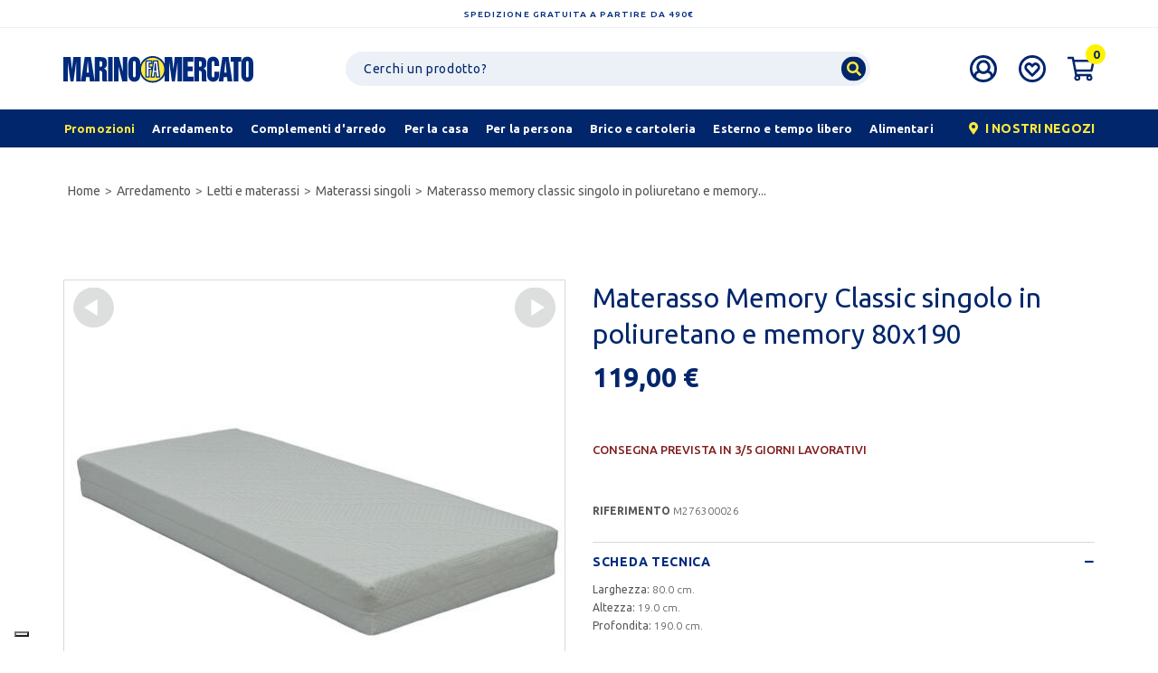

--- FILE ---
content_type: text/html; charset=UTF-8
request_url: https://www.marinofamercato.com/it/shop/arredamento/letti-e-materassi/materassi-singoli/materasso-memory-classic-singolo-in-poliuretano-e-memory-80x190_7044.html
body_size: 27682
content:
<!doctype html>
<html class="no-js" lang="it-IT">

<head>
    <meta charset="utf-8">
    <base href="https://www.marinofamercato.com/it/" /><!--[if IE]></base><![endif]-->
    <meta name="viewport" content="width=device-width, initial-scale=1, shrink-to-fit=no">
    <meta name='revisit-after' content='1 days' />

            <meta name="robots" content="noodp,index,follow" />
    
    <title>Materasso Memory Classic singolo in poliuretano... | Marino Fa Mercato</title>
    <meta name="description" content="Rigenerati durante il sonno con il nostro Materasso Memory Classic. La combinazione di poliuretano e memory foam offre un supporto eccezionale e un comfort...">

            <link rel="canonical" href="https://www.marinofamercato.com/it/shop/_.html" />

            
    
		<script> 

		window.dataLayer = window.dataLayer || [];
		function gtag() {
					dataLayer.push(arguments);
				}
				// Default consent mode is "denied" for both ads and analytics as well as the optional types, but delay for 2 seconds until the Cookie Solution is loaded
				gtag("consent", "default", {
					ad_storage: "denied",
					analytics_storage: "granted",
					wait_for_update: 500 // milliseconds
				});
		// Improve ad click measurement quality (optional)
		gtag('set', 'url_passthrough', true);
		// Further redact your ads data (optional)
		gtag("set", "ads_data_redaction", true); 

		






dataLayer.push(null);dataLayer.push({"ecommerce":null});dataLayer.push({"event":"view_item","ecommerce":{"items":[{"item_id":7044,"item_name":"Materasso Memory Classic singolo in poliuretano e memory 80x190","affiliation":"Marino Fa Mercato","coupon":"","currency":"EUR","discount":"","index":"","item_brand":"Marino Fa Mercato","item_category":"Materassi Singoli","item_category2":"arredamento","item_category3":"arredamento\/letti-e-materassi\/materassi-singoli\/","item_variant":"","item_list_name":"","item_list_id":"","price":"119.00","quantity":1,"item_dimension_1":""}],"detail":{"products":[{"id":7044,"name":"Materasso Memory Classic singolo in poliuretano e memory 80x190","brand":"Marino Fa Mercato","category":"Materassi Singoli","variant":"","quantity":1,"dimension1":"","price":"119.00"}]}}});			</script> 

				<!-- Google Tag Manager -->
		<script>(function(w,d,s,l,i){w[l]=w[l]||[];w[l].push({'gtm.start':
		new Date().getTime(),event:'gtm.js'});var f=d.getElementsByTagName(s)[0],
		j=d.createElement(s),dl=l!='dataLayer'?'&l='+l:'';j.async=true;j.src=
		'https://www.googletagmanager.com/gtm.js?id='+i+dl;f.parentNode.insertBefore(j,f);
		})(window,document,'script','dataLayer','GTM-PJJ3VJ6');</script>
		<!-- End Google Tag Manager -->
	
	

	 <link rel="apple-touch-icon" href="apple-touch-icon.png">
<!-- Place favicon.ico in the root directory -->


<script type="text/javascript">
	var _iub = _iub || [];
	_iub.csConfiguration = {
		"floatingPreferencesButtonDisplay": "bottom-left",
		"perPurposeConsent": true,
		"siteId": 267406,
		"whitelabel": false,
		"cookiePolicyId": 503902,
		"lang": "it",
		"banner": {
			"acceptButtonDisplay": true,
			"closeButtonRejects": true,
			"customizeButtonDisplay": true,
			"position": "bottom",
			"rejectButtonDisplay": true,
			"slideDown": false
		},
		"callback": {
			onPreferenceExpressedOrNotNeeded: function(preference) {
				console.log(preference);
				dataLayer.push({
					iubenda_ccpa_opted_out: _iub.cs.api.isCcpaOptedOut()
				});
				if (!preference) {
					console.log("iubenda_preference_not_needed");
					dataLayer.push({
						event: "iubenda_preference_not_needed"
					});
				} else {
					if (preference.consent === true) {
						console.log("iubenda_consent_given");
						dataLayer.push({
							event: "iubenda_consent_given"
						});
					} else if (preference.consent === false) {
						console.log("iubenda_consent_rejected");
						dataLayer.push({
							event: "iubenda_consent_rejected"
						});
					} else if (preference.purposes) {
						for (var purposeId in preference.purposes) {
							if (preference.purposes[purposeId]) {
								console.log("iubenda_consent_given_purpose_" + purposeId);
								dataLayer.push({
									event: "iubenda_consent_given_purpose_" + purposeId
								});
							}
						}
					}
				}
			}
		}
	};
</script>
<script type="text/javascript" src="//cdn.iubenda.com/cs/iubenda_cs.js" charset="UTF-8" async></script>



<meta name="google-signin-client_id" content="114633520638-br93ju834v5o24c1o1ehdagn53j685cq.apps.googleusercontent.com"> 
<meta name="viewport" content="width=device-width, initial-scale=1.0">
<link rel="stylesheet" href="https://cdnjs.cloudflare.com/ajax/libs/font-awesome/5.2.0/css/all.min.css" integrity="sha384-hWVjflwFxL6sNzntih27bfxkr27PmbbK/iSvJ+a4+0owXq79v+lsFkW54bOGbiDQ" crossorigin="anonymous" async>
<link rel="stylesheet" href="../assets/styles/build.min.css?v=2.0">

<link rel="stylesheet" href="../assets/styles/component.css">
<link rel="stylesheet" href="../assets/styles/custom-v1-4.css?v=2.56">
<link rel="stylesheet" href="../assets/styles/mobile-v1-2.css?v=2.32">
<link rel="stylesheet" href="../assets/styles/responsive.css?v=2.745">
<!-- JQuery -->

<script src="../assets/scripts/vendor/jquery-3.3.1.min.js"></script>
<script src="../assets/scripts/vendor/modernizr.js" defer></script>

  <script type="application/ld+json">
  {"@context":"http:\/\/schema.org","@type":"Organization","name":"Marino Fa Mercato","url":"https:\/\/www.marinofamercato.com\/","alternateName":"Marino Fa Mercato Arredamento e Casalinghi","email":"online@marinofamercato.com","faxNumber":"+390575420457","telephone":"+390575420450","description":"Marino Fa Mercato \u00e8 un punto di riferimento per la vendita di prodotti di qualit\u00e0 a prezzi convenienti in tutta Italia. Il nostro vasto catalogo comprende diverse categorie, come la ferramenta, l'abbigliamento e l'arredamento, tra cui l'innovativa area ARREDOIO","sameAs":["https:\/\/www.facebook.com\/MarinoMercato\/","https:\/\/www.instagram.com\/marinofamercato\/","https:\/\/www.linkedin.com\/company\/marino-fa-mercato-spa\/about\/"],"logo":"https:\/\/www.marinofamercato.com\/img\/loghi\/logo-blu.svg","address":[{"@type":"PostalAddress","streetAddress":"Loc. Castelnuovo","postOfficeBoxNumber":"105","addressLocality":"Arezzo","addressRegion":"IT","postalCode":"52010","addressCountry":"Italy"}],"contactPoint":[{"@type":"ContactPoint","email":"online@marinofamercato.com","telephone":"+390575420450","contactType":"customer service"}]}
  </script>
  <script type="application/ld+json">
  {"@context":"http:\/\/schema.org","@type":"WebSite","name":"Marino Fa Mercato","url":"https:\/\/www.marinofamercato.com\/","description":"Marino Fa Mercato \u00e8 un punto di riferimento per la vendita di prodotti di qualit\u00e0 a prezzi convenienti in tutta Italia. Il nostro vasto catalogo comprende diverse categorie, come la ferramenta, l'abbigliamento e l'arredamento, tra cui l'innovativa area ARREDOIO","inLanguage":"it","potentialAction":[{"@type":"SearchAction","target":{"@type":"EntryPoint","urlTemplate":"https:\/\/www.marinofamercato.com\/it\/search\/?q={search_term_string}"},"query-input":"required name=search_term_string"}]}
  </script>

  <script type="application/ld+json">
  {"@context":"https:\/\/schema.org","@type":"Product","name":"Materasso Memory Classic singolo in poliuretano e memory 80x190","description":"Rigenerati durante il sonno con il nostro Materasso Memory Classic. La combinazione di poliuretano e memory foam offre un supporto eccezionale e un comfort personalizzato per un riposo rigenerante. La struttura in schiuma favorisce la circolazione dell'aria e la regolazione della temperatura corporea. Ordina subito il tuo Materasso Memory Classic e goditi il massimo del comfort durante il sonno!&nbsp;Specifiche:- materasso singolo;- made in Italy;- imbottitura anallergica;- fodera in tessuto con trattamento antibatterico;- sfoderabile con cerniera su 4 lati;- rigidit&agrave;: 4 su 5;Tecnologia:- memory 2 cm;- lastra di poliuretano indeformabile ad media densit&agrave;;Misure:- larghezza: 80 cm;- lunghezza: 190 cm;- altezza: 19 cm;","image":"https:\/\/www.marinofamercato.com\/images\/prod\/1140x\/M276300026.jpg","offers":{"@type":"Offer","url":"https:\/\/www.marinofamercato.com\/it\/shop\/_.html","priceCurrency":"EUR","price":"0.00","@itemCondition":"https:\/\/schema.org\/InStock","@availability":"https:\/\/schema.org\/NewCondition","seller":{"@type":"Organization","name":"Marino Fa Mercato"}}}
  </script>
    <script type="application/ld+json">
    {"@context":"http:\/\/schema.org","@type":"BreadcrumbList","itemListElement":[{"@type":"ListItem","position":1,"item":{"@id":"https:\/\/www.marinofamercato.com\/","name":"Home"}},{"@type":"ListItem","position":2,"item":{"@id":"https:\/\/www.marinofamercato.com\/it\/shop\/arredamento\/","name":"Arredamento"}},{"@type":"ListItem","position":3,"item":{"@id":"https:\/\/www.marinofamercato.com\/it\/shop\/arredamento\/letti-e-materassi\/","name":"Letti E Materassi"}},{"@type":"ListItem","position":4,"item":{"@id":"https:\/\/www.marinofamercato.com\/it\/shop\/arredamento\/letti-e-materassi\/materassi-singoli\/","name":"Materassi Singoli"}},{"@type":"ListItem","position":5,"item":{"name":"Materasso Memory Classic singolo in poliuretano e memory..."}}]}
    </script>

<!-- FACEBOOK e LINKEDIN -->
<meta property="og:site_name" content="Marino Fa Mercato" />
<meta property="og:locale" content="it" />
<meta property="og:title" content="Materasso Memory Classic singolo in poliuretano e memory 80x190" />
<meta property="og:type" content="product" />
<meta property="og:url" content="https://www.marinofamercato.com/it/shop/_.html" />
<meta property="og:description" content="Rigenerati durante il sonno con il nostro Materasso Memory Classic. La combinazione di poliuretano e memory foam offre un supporto eccezionale e un comfort personalizzato per un riposo rigenerante. La struttura in schiuma favorisce la circolazione dell'aria e la regolazione della temperatura corporea. Ordina subito il tuo Materasso Memory Classic e goditi il massimo del comfort durante il sonno!&nbsp;Specifiche:- materasso singolo;- made in Italy;- imbottitura anallergica;- fodera in tessuto con trattamento antibatterico;- sfoderabile con cerniera su 4 lati;- rigidit&agrave;: 4 su 5;Tecnologia:- memory 2 cm;- lastra di poliuretano indeformabile ad media densit&agrave;;Misure:- larghezza: 80 cm;- lunghezza: 190 cm;- altezza: 19 cm;" />
<meta property="og:image" content="https://www.marinofamercato.com/images/prod/1140x/M276300026.jpg" />



<!-- TWITTER -->
<meta name="twitter:card" content="summary">
<meta name="twitter:site" content="Marino Fa Mercato">
<meta name="twitter:title" content="Materasso Memory Classic singolo in poliuretano e memory 80x190">
<meta name="twitter:description" content="Rigenerati durante il sonno con il nostro Materasso Memory Classic. La combinazione di poliuretano e memory foam offre un supporto eccezionale e un comfort personalizzato per un riposo rigenerante. La struttura in schiuma favorisce la circolazione dell'aria e la regolazione della temperatura corporea. Ordina subito il tuo Materasso Memory Classic e goditi il massimo del comfort durante il sonno!&nbsp;Specifiche:- materasso singolo;- made in Italy;- imbottitura anallergica;- fodera in tessuto con trattamento antibatterico;- sfoderabile con cerniera su 4 lati;- rigidit&agrave;: 4 su 5;Tecnologia:- memory 2 cm;- lastra di poliuretano indeformabile ad media densit&agrave;;Misure:- larghezza: 80 cm;- lunghezza: 190 cm;- altezza: 19 cm;">
<meta name="twitter:creator" content="Marino Fa Mercato">
<meta name="twitter:image" content="https://www.marinofamercato.com/images/prod/1140x/M276300026.jpg">

<meta name="facebook-domain-verification" content="jecth8hd9oy9xl93p7xyl7m0mlwu41" />




		





	
	

<!-- TrustBox script -->
<script type="text/javascript" src="//widget.trustpilot.com/bootstrap/v5/tp.widget.bootstrap.min.js" async></script>
<!-- End TrustBox script --></head>

<body class="prodotto">

    <div class="page-wrapper mp-pusher" id="mp-pusher">

            <!-- Google Tag Manager (noscript) -->
    <!-- Google Tag Manager (noscript) -->
    <noscript><iframe src="https://www.googletagmanager.com/ns.html?id=GTM-PJJ3VJ6" height="0" width="0" style="display:none;visibility:hidden"></iframe></noscript>
    <!-- End Google Tag Manager (noscript) -->

<!--<noscript><iframe src="https://www.googletagmanager.com/ns.html?id=GTM-MSVF2P8" height="0" width="0" style="display:none;visibility:hidden"></iframe></noscript>-->

<!-- End Google Tag Manager (noscript) -->
<!--[if IE]>
<p class="browserupgrade">You are using an <strong>outdated</strong> browser. Please <a href="http://browsehappy.com/">upgrade your browser</a> to improve your experience.</p>
<![endif]-->
<header id="site-header">
    <div id="top-msg">Spedizione gratuita a partire da 490€</div>

        <div id="heading">
        <div class="container">
            <div class="d-flex justify-content-lg-between align-items-center py-lg-4 py-2">
                <div class="col-hamburger d-lg-none order-4  text-right">
                    <a href="javascript:;" id="trigger" class="menu-trigger d-inline-block">
                        <i class="fa fa-bars"></i>
                    </a>
                </div>
                <div class="col-brand order-lg-2 order-1 ">
                    <a class="navbar-brand" href="index.php">
                        <img src="../img/loghi/logo-blu.svg" alt=" LOGO Marino Fa Mercato" class="img-fluid">
                    </a>
                </div>
                <div class="col-search order-2 order-lg-3">
                    <a class="d-inline-block d-lg-none  search-trigger" href="javascript:;">
                        <i class="fa fa-search"></i>
                    </a>
                    <div id="search" class="d-none d-lg-block">
                        <form method="get" action="search/">
                            <input type="text" class="form-control" name="q" aria-label="Ricerca" id="search-term" placeholder="Cerchi un prodotto?" value="">
                            <button class="btn btn-search">
                                <i class="fa fa-search"></i>
                            </button>
                        </form>
                    </div>
                </div>
                <div class="col-icons order-3 order-lg-4">
                    <div class="icone d-flex icone d-flex justify-content-around icone d-flex justify-content-lg-start">
                                                <a class="d-none d-lg-block  ml-lg-4" href="my-account/">
                            <img src="../img/icone/user-icon.svg" alt="user icon" class="">
                        </a>
                        <a class="d-block ml-lg-4 ml-auto" href="wishlist/">
                            <img src="../img/icone/heart-icon.svg" alt="heart icon" class="">
                        </a>
                        <div class="mini-cart  ml-lg-4 ml-auto">
                            <a href="cart/">
                                <img src="../img/icone/cart-icon.svg" alt="cart icon" class="">
                            </a>
                            								<div class="cart-header-box d-none d-md-block">
									<div id="carrello-ajax" class="mini-cart-content">
<h4>CARRELLO (0)</h4>
 
  
    <div class="msg-not-found">
		IL TUO CARRELLO &Egrave; VUOTO!	</div>
 </div>
								
								  </div>                            <span id="cart-count" class="counter-number">0</span>
                        </div>
                    </div>
                </div>
            </div>
        </div>
        <div class="container-fluid" id="main-menu-wrapper">
            <div class="container" id="main-menu">
                 <div id="nav-menu" class="d-flex justify-content-lg-between flex-row">
     <ul class="nav d-none d-lg-flex flex-grow-1 justify-content-between mr-4">
                  <li class="nav-item highlight">
             <a class="nav-link pl-lg-0" href="promozioni/"><span>Promozioni</span></a>
         </li>
                          <li class="nav-item hasmegamenu">
                     <a href="shop/arredamento/" class="nav-link nav-link-tap" data-target="Arredamento"><span>Arredamento</span></a>
                                              <div class="megamenu">
                             <div class="container">
                                                                                                       <div class="row">
                                         <div class="subcats col-12 col-lg-8">
                                             <div class="row grid-menu">
                                                                                                                                                               <div class="col-12 col-lg-3 cell grid-menu-item">
                                                             <a href="shop/arredamento/zona-giorno/"><strong>Zona giorno</strong></a>
                                                             <div class="subchilds">
                                                                                                                                                                                                           <a href="shop/arredamento/zona-giorno/attaccapanni-e-porta-ombrelli/">Attaccapanni e porta ombrelli</a>
                                                                                                                                          <a href="shop/arredamento/zona-giorno/cassapanche/">Cassapanche</a>
                                                                                                                                          <a href="shop/arredamento/zona-giorno/credenze-vetrine-classiche/">Credenze vetrine classiche</a>
                                                                                                                                          <a href="shop/arredamento/zona-giorno/credenze-vetrine-moderne/">Credenze vetrine moderne</a>
                                                                                                                                          <a href="shop/arredamento/zona-giorno/pareti-soggiorno/">Pareti soggiorno</a>
                                                                                                                                          <a href="shop/arredamento/zona-giorno/porta-tv-e-porta-telefono/">Porta tv e porta telefono</a>
                                                                                                                                          <a href="shop/arredamento/zona-giorno/porte/">Porte</a>
                                                                                                                                          <a href="shop/arredamento/zona-giorno/tavolini/">Tavolini</a>
                                                                                                                              </div>
                                                         </div>
                                                                                                                                                                                                                    <div class="col-12 col-lg-3 cell grid-menu-item">
                                                             <a href="shop/arredamento/poltrone-e-divani/"><strong>Poltrone e divani</strong></a>
                                                             <div class="subchilds">
                                                                                                                                                                                                           <a href="shop/arredamento/poltrone-e-divani/divani/">Divani</a>
                                                                                                                                          <a href="shop/arredamento/poltrone-e-divani/divani-angolo-letto/">Divani angolo letto</a>
                                                                                                                                          <a href="shop/arredamento/poltrone-e-divani/divani-letto/">Divani letto</a>
                                                                                                                                          <a href="shop/arredamento/poltrone-e-divani/poltrone-classiche/">Poltrone classiche</a>
                                                                                                                                          <a href="shop/arredamento/poltrone-e-divani/poltrone-motorizzate/">Poltrone motorizzate</a>
                                                                                                                                          <a href="shop/arredamento/poltrone-e-divani/pouff/">Pouff</a>
                                                                                                                              </div>
                                                         </div>
                                                                                                                                                                                                                    <div class="col-12 col-lg-3 cell grid-menu-item">
                                                             <a href="shop/arredamento/cucina/"><strong>Cucina</strong></a>
                                                             <div class="subchilds">
                                                                                                                                                                                                           <a href="shop/arredamento/cucina/carrelli-cucina/">Carrelli cucina</a>
                                                                                                                                          <a href="shop/arredamento/cucina/cucine-complete-moderne/">Cucine complete moderne</a>
                                                                                                                                          <a href="shop/arredamento/cucina/elementi-cucina/">Elementi cucina</a>
                                                                                                                                          <a href="shop/arredamento/cucina/frigo-e-congelatori/">Frigo e congelatori</a>
                                                                                                                              </div>
                                                         </div>
                                                                                                                                                                                                                    <div class="col-12 col-lg-3 cell grid-menu-item">
                                                             <a href="shop/arredamento/tavoli-e-sedie/"><strong>Tavoli e sedie</strong></a>
                                                             <div class="subchilds">
                                                                                                                                                                                                           <a href="shop/arredamento/tavoli-e-sedie/sedie-classiche/">Sedie classiche</a>
                                                                                                                                          <a href="shop/arredamento/tavoli-e-sedie/sedie-moderne/">Sedie moderne</a>
                                                                                                                                          <a href="shop/arredamento/tavoli-e-sedie/sgabelli-classici/">Sgabelli classici</a>
                                                                                                                                          <a href="shop/arredamento/tavoli-e-sedie/sgabelli-moderni/">Sgabelli moderni</a>
                                                                                                                                          <a href="shop/arredamento/tavoli-e-sedie/tavoli-classici/">Tavoli classici</a>
                                                                                                                                          <a href="shop/arredamento/tavoli-e-sedie/tavoli-moderni/">Tavoli moderni</a>
                                                                                                                              </div>
                                                         </div>
                                                                                                                                                                                                                    <div class="col-12 col-lg-3 cell grid-menu-item">
                                                             <a href="shop/arredamento/zona-notte/"><strong>Zona notte</strong></a>
                                                             <div class="subchilds">
                                                                                                                                                                                                           <a href="shop/arredamento/zona-notte/accessori-camere-moderne/">Accessori camere moderne</a>
                                                                                                                                          <a href="shop/arredamento/zona-notte/armadiature-classiche/">Armadiature classiche</a>
                                                                                                                                          <a href="shop/arredamento/zona-notte/armadiature-moderne/">Armadiature moderne</a>
                                                                                                                                          <a href="shop/arredamento/zona-notte/camere-complete-moderne/">Camere complete moderne</a>
                                                                                                                                          <a href="shop/arredamento/zona-notte/comodini-como-cassettiere-classiche/">Comodini como' cassettiere classiche</a>
                                                                                                                                          <a href="shop/arredamento/zona-notte/comodini-como-cassettiere-moderne/">Comodini como' cassettiere moderne</a>
                                                                                                                              </div>
                                                         </div>
                                                                                                                                                                                                                    <div class="col-12 col-lg-3 cell grid-menu-item">
                                                             <a href="shop/arredamento/letti-e-materassi/"><strong>Letti e materassi</strong></a>
                                                             <div class="subchilds">
                                                                                                                                                                                                           <a href="shop/arredamento/letti-e-materassi/accessori-per-il-letto/">Accessori per il letto</a>
                                                                                                                                          <a href="shop/arredamento/letti-e-materassi/letti-matrimoniali/">Letti matrimoniali</a>
                                                                                                                                          <a href="shop/arredamento/letti-e-materassi/letti-piazza-12/">Letti piazza 1/2</a>
                                                                                                                                          <a href="shop/arredamento/letti-e-materassi/letti-singoli/">Letti singoli</a>
                                                                                                                                          <a href="shop/arredamento/letti-e-materassi/materassi-matrimoniali/">Materassi matrimoniali</a>
                                                                                                                                          <a href="shop/arredamento/letti-e-materassi/materassi-piazza-12/">Materassi piazza 1/2</a>
                                                                                                                                          <a href="shop/arredamento/letti-e-materassi/materassi-singoli/">Materassi singoli</a>
                                                                                                                                          <a href="shop/arredamento/letti-e-materassi/reti-per-letti/">Reti per letti</a>
                                                                                                                              </div>
                                                         </div>
                                                                                                                                                                                                                    <div class="col-12 col-lg-3 cell grid-menu-item">
                                                             <a href="shop/arredamento/ufficio-e-studio/"><strong>Ufficio e studio</strong></a>
                                                             <div class="subchilds">
                                                                                                                                                                                                           <a href="shop/arredamento/ufficio-e-studio/librerie/">Librerie</a>
                                                                                                                                          <a href="shop/arredamento/ufficio-e-studio/mobili-da-ufficio/">Mobili da ufficio</a>
                                                                                                                                          <a href="shop/arredamento/ufficio-e-studio/poltrone-ufficio-con-ruote/">Poltrone ufficio con ruote</a>
                                                                                                                                          <a href="shop/arredamento/ufficio-e-studio/poltrone-ufficio-senza-ruote/">Poltrone ufficio senza ruote</a>
                                                                                                                                          <a href="shop/arredamento/ufficio-e-studio/scrivanie-e-scrittoi/">Scrivanie e scrittoi</a>
                                                                                                                              </div>
                                                         </div>
                                                                                                                                                                                                                    <div class="col-12 col-lg-3 cell grid-menu-item">
                                                             <a href="shop/arredamento/arredo-bagno/"><strong>Arredo bagno</strong></a>
                                                             <div class="subchilds">
                                                                                                                                                                                                           <a href="shop/arredamento/arredo-bagno/accessori-bagno-terra/">Accessori bagno terra</a>
                                                                                                                                          <a href="shop/arredamento/arredo-bagno/cabine-doccia/">Cabine doccia</a>
                                                                                                                                          <a href="shop/arredamento/arredo-bagno/copri-wc/">Copri wc</a>
                                                                                                                                          <a href="shop/arredamento/arredo-bagno/mobiletti-bagno/">Mobiletti bagno</a>
                                                                                                                                          <a href="shop/arredamento/arredo-bagno/mobili-bagno-con-lavandino/">Mobili bagno con lavandino</a>
                                                                                                                                          <a href="shop/arredamento/arredo-bagno/specchiere/">Specchiere</a>
                                                                                                                              </div>
                                                         </div>
                                                                                                                                                                                                                    <div class="col-12 col-lg-3 cell grid-menu-item">
                                                             <a href="shop/arredamento/mobiletti-multiuso/"><strong>Mobiletti multiuso</strong></a>
                                                             <div class="subchilds">
                                                                                                                                                                                                           <a href="shop/arredamento/mobiletti-multiuso/lavanderia/">Lavanderia</a>
                                                                                                                                          <a href="shop/arredamento/mobiletti-multiuso/mobiletti/">Mobiletti</a>
                                                                                                                                          <a href="shop/arredamento/mobiletti-multiuso/mobili-metallo/">Mobili metallo</a>
                                                                                                                                          <a href="shop/arredamento/mobiletti-multiuso/mobili-multiuso/">Mobili multiuso</a>
                                                                                                                                          <a href="shop/arredamento/mobiletti-multiuso/mobili-plastica/">Mobili plastica</a>
                                                                                                                                          <a href="shop/arredamento/mobiletti-multiuso/scaffalature/">Scaffalature</a>
                                                                                                                                          <a href="shop/arredamento/mobiletti-multiuso/scarpiere/">Scarpiere</a>
                                                                                                                              </div>
                                                         </div>
                                                                                                                                                                                                                                                         </div>
                                         </div>
                                         <div class="col-4 banner-menu-wrapper d-none d-lg-block">
                                             
                                                                                                      <div class="banner-menu">
                                                         <div class="row m-0">
                                                             <div class="col-6 d-flex flex-column justify-content-center">
                                                                 <a href="https://www.marinofamercato.com/it/shop/arredamento/tavoli-e-sedie/" title="Tavoli e Sedie" class="styled-link">
                                                                     <span class="banner-title">Tavoli e Sedie</span>
                                                                 </a>
                                                                 <a href="https://www.marinofamercato.com/it/shop/arredamento/tavoli-e-sedie/" class="btn btn-cta white mt-4">Scopri</a>
                                                             </div>
                                                             <div class="col-6 p-0 d-flex flex-column justify-content-center">
                                                                 <a href="https://www.marinofamercato.com/it/shop/arredamento/tavoli-e-sedie/" title="Tavoli e Sedie">
                                                                     <img loading="lazy" alt="Tavoli e Sedie" class="img-fluid" src="https://www.marinofamercato.com/images/banner/360x/M417400826.png">
                                                                 </a>
                                                             </div>
                                                         </div>
                                                     </div>
                                                                                                      <div class="banner-menu">
                                                         <div class="row m-0">
                                                             <div class="col-6 d-flex flex-column justify-content-center">
                                                                 <a href="https://www.marinofamercato.com/it/shop/arredamento/zona-notte/" title="Zona Notte" class="styled-link">
                                                                     <span class="banner-title">Zona Notte</span>
                                                                 </a>
                                                                 <a href="https://www.marinofamercato.com/it/shop/arredamento/zona-notte/" class="btn btn-cta white mt-4">Scopri</a>
                                                             </div>
                                                             <div class="col-6 p-0 d-flex flex-column justify-content-center">
                                                                 <a href="https://www.marinofamercato.com/it/shop/arredamento/zona-notte/" title="Zona Notte">
                                                                     <img loading="lazy" alt="Zona Notte" class="img-fluid" src="https://www.marinofamercato.com/images/banner/360x/M293600118.png">
                                                                 </a>
                                                             </div>
                                                         </div>
                                                     </div>
                                                                                                                                       </div>
                                     </div>
                                                              </div>
                         </div>
                                      </li>
                              <li class="nav-item hasmegamenu">
                     <a href="shop/complementi-darredo/" class="nav-link nav-link-tap" data-target="Complementi d'arredo"><span>Complementi d'arredo</span></a>
                                              <div class="megamenu">
                             <div class="container">
                                                                                                       <div class="row">
                                         <div class="subcats col-12 col-lg-8">
                                             <div class="row grid-menu">
                                                                                                                                                               <div class="col-12 col-lg-3 cell grid-menu-item">
                                                             <a href="shop/complementi-darredo/tessile/"><strong>Tessile</strong></a>
                                                             <div class="subchilds">
                                                                                                                                                                                                           <a href="shop/complementi-darredo/tessile/biancheria-per-il-bagno/">Biancheria per il bagno</a>
                                                                                                                                          <a href="shop/complementi-darredo/tessile/biancheria-per-la-camera/">Biancheria per la camera</a>
                                                                                                                                          <a href="shop/complementi-darredo/tessile/coperte/">Coperte</a>
                                                                                                                                          <a href="shop/complementi-darredo/tessile/copridivani/">Copridivani</a>
                                                                                                                                          <a href="shop/complementi-darredo/tessile/cuscini-sedia/">Cuscini sedia</a>
                                                                                                                                          <a href="shop/complementi-darredo/tessile/cuscini-e-copricuscini/">Cuscini e copricuscini</a>
                                                                                                                                          <a href="shop/complementi-darredo/tessile/pali-e-accessori-tende/">Pali e accessori tende</a>
                                                                                                                                          <a href="shop/complementi-darredo/tessile/tappeti-darredo/">Tappeti d'arredo</a>
                                                                                                                                          <a href="shop/complementi-darredo/tessile/tende/">Tende</a>
                                                                                                                                          <a href="shop/complementi-darredo/tessile/zerbini/">Zerbini</a>
                                                                                                                              </div>
                                                         </div>
                                                                                                                                                                                                                    <div class="col-12 col-lg-3 cell grid-menu-item">
                                                             <a href="shop/complementi-darredo/oggettistica/"><strong>Oggettistica</strong></a>
                                                             <div class="subchilds">
                                                                                                                                                                                                           <a href="shop/complementi-darredo/oggettistica/cesteria/">Cesteria</a>
                                                                                                                                          <a href="shop/complementi-darredo/oggettistica/cornici/">Cornici</a>
                                                                                                                                          <a href="shop/complementi-darredo/oggettistica/fiori-e-piante-artificiali/">Fiori e piante artificiali</a>
                                                                                                                                          <a href="shop/complementi-darredo/oggettistica/mensole-e-porta-mensole/">Mensole e porta mensole</a>
                                                                                                                                          <a href="shop/complementi-darredo/oggettistica/orologi-e-sveglie/">Orologi e sveglie</a>
                                                                                                                                          <a href="shop/complementi-darredo/oggettistica/portafoto/">Portafoto</a>
                                                                                                                                          <a href="shop/complementi-darredo/oggettistica/portavaso/">Portavaso</a>
                                                                                                                                          <a href="shop/complementi-darredo/oggettistica/quadri/">Quadri</a>
                                                                                                                                          <a href="shop/complementi-darredo/oggettistica/soprammobili/">Soprammobili</a>
                                                                                                                                          <a href="shop/complementi-darredo/oggettistica/specchi/">Specchi</a>
                                                                                                                                          <a href="shop/complementi-darredo/oggettistica/vasi-decorativi/">Vasi decorativi</a>
                                                                                                                              </div>
                                                         </div>
                                                                                                                                                                                                                    <div class="col-12 col-lg-3 cell grid-menu-item">
                                                             <a href="shop/complementi-darredo/illuminazione/"><strong>Illuminazione</strong></a>
                                                             <div class="subchilds">
                                                                                                                                                                                                           <a href="shop/complementi-darredo/illuminazione/candele/">Candele</a>
                                                                                                                                          <a href="shop/complementi-darredo/illuminazione/candelieri-e-lanterne/">Candelieri e lanterne</a>
                                                                                                                                          <a href="shop/complementi-darredo/illuminazione/faretti/">Faretti</a>
                                                                                                                                          <a href="shop/complementi-darredo/illuminazione/lampadari/">Lampadari</a>
                                                                                                                                          <a href="shop/complementi-darredo/illuminazione/lampade-esterno/">Lampade esterno</a>
                                                                                                                                          <a href="shop/complementi-darredo/illuminazione/lampade-tavolo-abat-jour/">Lampade tavolo abat jour</a>
                                                                                                                                          <a href="shop/complementi-darredo/illuminazione/lampade-terra/">Lampade terra</a>
                                                                                                                                          <a href="shop/complementi-darredo/illuminazione/lampadine-led/">Lampadine led</a>
                                                                                                                                          <a href="shop/complementi-darredo/illuminazione/lampadine-risparmio-energetico/">Lampadine risparmio energetico</a>
                                                                                                                                          <a href="shop/complementi-darredo/illuminazione/plafoniere/">Plafoniere</a>
                                                                                                                              </div>
                                                         </div>
                                                                                                                                                   </div>
                                         </div>
                                         <div class="col-4 banner-menu-wrapper d-none d-lg-block">
                                             
                                                                                                      <div class="banner-menu">
                                                         <div class="row m-0">
                                                             <div class="col-6 d-flex flex-column justify-content-center">
                                                                 <a href="https://www.marinofamercato.com/it/shop/complementi-darredo/illuminazione/" title="Illuminazione" class="styled-link">
                                                                     <span class="banner-title">Illuminazione</span>
                                                                 </a>
                                                                 <a href="https://www.marinofamercato.com/it/shop/complementi-darredo/illuminazione/" class="btn btn-cta white mt-4">Scopri</a>
                                                             </div>
                                                             <div class="col-6 p-0 d-flex flex-column justify-content-center">
                                                                 <a href="https://www.marinofamercato.com/it/shop/complementi-darredo/illuminazione/" title="Illuminazione">
                                                                     <img loading="lazy" alt="Illuminazione" class="img-fluid" src="https://www.marinofamercato.com/images/banner/360x/L010101224_124.png">
                                                                 </a>
                                                             </div>
                                                         </div>
                                                     </div>
                                                                                                      <div class="banner-menu">
                                                         <div class="row m-0">
                                                             <div class="col-6 d-flex flex-column justify-content-center">
                                                                 <a href="https://www.marinofamercato.com/it/shop/complementi-darredo/tessile/" title="Tessile" class="styled-link">
                                                                     <span class="banner-title">Tessile</span>
                                                                 </a>
                                                                 <a href="https://www.marinofamercato.com/it/shop/complementi-darredo/tessile/" class="btn btn-cta white mt-4">Scopri</a>
                                                             </div>
                                                             <div class="col-6 p-0 d-flex flex-column justify-content-center">
                                                                 <a href="https://www.marinofamercato.com/it/shop/complementi-darredo/tessile/" title="Tessile">
                                                                     <img loading="lazy" alt="Tessile" class="img-fluid" src="https://www.marinofamercato.com/images/banner/360x/C150300914.png">
                                                                 </a>
                                                             </div>
                                                         </div>
                                                     </div>
                                                                                                                                       </div>
                                     </div>
                                                              </div>
                         </div>
                                      </li>
                              <li class="nav-item hasmegamenu">
                     <a href="shop/per-la-casa/" class="nav-link nav-link-tap" data-target="Per la casa"><span>Per la casa</span></a>
                                              <div class="megamenu">
                             <div class="container">
                                                                                                       <div class="row">
                                         <div class="subcats col-12 col-lg-8">
                                             <div class="row grid-menu">
                                                                                                                                                               <div class="col-12 col-lg-3 cell grid-menu-item">
                                                             <a href="shop/per-la-casa/articoli-per-la-cucina/"><strong>Articoli per la cucina</strong></a>
                                                             <div class="subchilds">
                                                                                                                                                                                                           <a href="shop/per-la-casa/articoli-per-la-cucina/accessori-cucina/">Accessori cucina</a>
                                                                                                                                          <a href="shop/per-la-casa/articoli-per-la-cucina/caffettiere-teiere-bollitori/">Caffettiere teiere bollitori</a>
                                                                                                                                          <a href="shop/per-la-casa/articoli-per-la-cucina/conservazione/">Conservazione</a>
                                                                                                                                          <a href="shop/per-la-casa/articoli-per-la-cucina/pentolame-da-forno/">Pentolame da forno</a>
                                                                                                                                          <a href="shop/per-la-casa/articoli-per-la-cucina/pentolame-da-fuoco/">Pentolame da fuoco</a>
                                                                                                                                          <a href="shop/per-la-casa/articoli-per-la-cucina/piccoli-elettrodomestici/">Piccoli elettrodomestici</a>
                                                                                                                                          <a href="shop/per-la-casa/articoli-per-la-cucina/tessile-cucina/">Tessile cucina</a>
                                                                                                                                          <a href="shop/per-la-casa/articoli-per-la-cucina/utensili-cucina/">Utensili cucina</a>
                                                                                                                              </div>
                                                         </div>
                                                                                                                                                                                                                    <div class="col-12 col-lg-3 cell grid-menu-item">
                                                             <a href="shop/per-la-casa/articoli-per-la-tavola/"><strong>Articoli per la tavola</strong></a>
                                                             <div class="subchilds">
                                                                                                                                                                                                           <a href="shop/per-la-casa/articoli-per-la-tavola/bicchieri-e-calici/">Bicchieri e calici</a>
                                                                                                                                          <a href="shop/per-la-casa/articoli-per-la-tavola/brocche-e-bottiglie/">Brocche e bottiglie</a>
                                                                                                                                          <a href="shop/per-la-casa/articoli-per-la-tavola/piatti/">Piatti</a>
                                                                                                                                          <a href="shop/per-la-casa/articoli-per-la-tavola/posateria/">Posateria</a>
                                                                                                                                          <a href="shop/per-la-casa/articoli-per-la-tavola/taglieri/">Taglieri</a>
                                                                                                                                          <a href="shop/per-la-casa/articoli-per-la-tavola/tazze-e-coppette/">Tazze e coppette</a>
                                                                                                                                          <a href="shop/per-la-casa/articoli-per-la-tavola/tessile-per-la-tavola/">Tessile per la tavola</a>
                                                                                                                                          <a href="shop/per-la-casa/articoli-per-la-tavola/vassoi-e-ciotole/">Vassoi e ciotole</a>
                                                                                                                              </div>
                                                         </div>
                                                                                                                                                                                                                    <div class="col-12 col-lg-3 cell grid-menu-item">
                                                             <a href="shop/per-la-casa/articoli-per-la-casa/"><strong>Articoli per la casa</strong></a>
                                                             <div class="subchilds">
                                                                                                                                                                                                           <a href="shop/per-la-casa/articoli-per-la-casa/assi-da-stiro/">Assi da stiro</a>
                                                                                                                                          <a href="shop/per-la-casa/articoli-per-la-casa/cantinette-e-cassette-posta/">Cantinette e cassette posta</a>
                                                                                                                                          <a href="shop/per-la-casa/articoli-per-la-casa/climatizzazione/">Climatizzazione</a>
                                                                                                                                          <a href="shop/per-la-casa/articoli-per-la-casa/guardaroba---cambio-stagione/">Guardaroba   cambio stagione</a>
                                                                                                                                          <a href="shop/per-la-casa/articoli-per-la-casa/scale-e-scalei/">Scale e scalei</a>
                                                                                                                                          <a href="shop/per-la-casa/articoli-per-la-casa/stendibiancheria-e-stiro/">Stendibiancheria e stiro</a>
                                                                                                                              </div>
                                                         </div>
                                                                                                                                                                                                                    <div class="col-12 col-lg-3 cell grid-menu-item">
                                                             <a href="shop/per-la-casa/pulizia-casa/"><strong>Pulizia casa</strong></a>
                                                             <div class="subchilds">
                                                                                                                                                                                                           <a href="shop/per-la-casa/pulizia-casa/bidoni-e-pattumiere/">Bidoni e pattumiere</a>
                                                                                                                                          <a href="shop/per-la-casa/pulizia-casa/carta/">Carta</a>
                                                                                                                                          <a href="shop/per-la-casa/pulizia-casa/cesti-e-portabiancheria/">Cesti e portabiancheria</a>
                                                                                                                                          <a href="shop/per-la-casa/pulizia-casa/detersivi-casa/">Detersivi casa</a>
                                                                                                                                          <a href="shop/per-la-casa/pulizia-casa/detersivi-lavastoviglie/">Detersivi lavastoviglie</a>
                                                                                                                                          <a href="shop/per-la-casa/pulizia-casa/detersivi-lavatrice/">Detersivi lavatrice</a>
                                                                                                                                          <a href="shop/per-la-casa/pulizia-casa/profumatori-ambiente/">Profumatori ambiente</a>
                                                                                                                                          <a href="shop/per-la-casa/pulizia-casa/repellenti-e-topicidi/">Repellenti e topicidi</a>
                                                                                                                                          <a href="shop/per-la-casa/pulizia-casa/scope-e-spazzoloni/">Scope e spazzoloni</a>
                                                                                                                                          <a href="shop/per-la-casa/pulizia-casa/secchi-e-bacinelle/">Secchi e bacinelle</a>
                                                                                                                                          <a href="shop/per-la-casa/pulizia-casa/spugne-stracci-e-guanti/">Spugne, stracci e guanti</a>
                                                                                                                              </div>
                                                         </div>
                                                                                                                                                                                                                    <div class="col-12 col-lg-3 cell grid-menu-item">
                                                             <a href="shop/per-la-casa/party-e-articoli-monouso/"><strong>Party e articoli monouso</strong></a>
                                                             <div class="subchilds">
                                                                                                                                                                                                           <a href="shop/per-la-casa/party-e-articoli-monouso/accessori-per-feste/">Accessori per feste</a>
                                                                                                                                          <a href="shop/per-la-casa/party-e-articoli-monouso/alluminio-e-pellicola/">Alluminio e pellicola</a>
                                                                                                                                          <a href="shop/per-la-casa/party-e-articoli-monouso/bicchieri-plastica/">Bicchieri plastica</a>
                                                                                                                                          <a href="shop/per-la-casa/party-e-articoli-monouso/coppette-plastica/">Coppette plastica</a>
                                                                                                                                          <a href="shop/per-la-casa/party-e-articoli-monouso/piatti-plastica/">Piatti plastica</a>
                                                                                                                                          <a href="shop/per-la-casa/party-e-articoli-monouso/posate-plastica/">Posate plastica</a>
                                                                                                                                          <a href="shop/per-la-casa/party-e-articoli-monouso/sacchetti-freezer/">Sacchetti freezer</a>
                                                                                                                                          <a href="shop/per-la-casa/party-e-articoli-monouso/sacchi-nettezza/">Sacchi nettezza</a>
                                                                                                                                          <a href="shop/per-la-casa/party-e-articoli-monouso/tovaglie/">Tovaglie</a>
                                                                                                                                          <a href="shop/per-la-casa/party-e-articoli-monouso/tovaglioli/">Tovaglioli</a>
                                                                                                                                          <a href="shop/per-la-casa/party-e-articoli-monouso/vaschette-alluminio/">Vaschette alluminio</a>
                                                                                                                                          <a href="shop/per-la-casa/party-e-articoli-monouso/vassoi-monouso/">Vassoi monouso</a>
                                                                                                                              </div>
                                                         </div>
                                                                                                                                                                                                                    <div class="col-12 col-lg-3 cell grid-menu-item">
                                                             <a href="shop/per-la-casa/festivita/"><strong>Festività</strong></a>
                                                             <div class="subchilds">
                                                                                                                                                                                                           <a href="shop/per-la-casa/festivita/addobbo-albero/">Addobbo albero</a>
                                                                                                                                          <a href="shop/per-la-casa/festivita/confezionamento/">Confezionamento</a>
                                                                                                                                          <a href="shop/per-la-casa/festivita/decorazioni/">Decorazioni</a>
                                                                                                                                          <a href="shop/per-la-casa/festivita/elettrico-natale/">Elettrico natale</a>
                                                                                                                              </div>
                                                         </div>
                                                                                                                                                                                                                                                                                                                                                                                                                                                                                                                                                                           </div>
                                         </div>
                                         <div class="col-4 banner-menu-wrapper d-none d-lg-block">
                                             
                                                                                                      <div class="banner-menu">
                                                         <div class="row m-0">
                                                             <div class="col-6 d-flex flex-column justify-content-center">
                                                                 <a href="https://www.marinofamercato.com/it/shop/per-la-casa/articoli-per-la-tavola/" title="Articoli per la tavola" class="styled-link">
                                                                     <span class="banner-title">Articoli per la tavola</span>
                                                                 </a>
                                                                 <a href="https://www.marinofamercato.com/it/shop/per-la-casa/articoli-per-la-tavola/" class="btn btn-cta white mt-4">Scopri</a>
                                                             </div>
                                                             <div class="col-6 p-0 d-flex flex-column justify-content-center">
                                                                 <a href="https://www.marinofamercato.com/it/shop/per-la-casa/articoli-per-la-tavola/" title="Articoli per la tavola">
                                                                     <img loading="lazy" alt="Articoli per la tavola" class="img-fluid" src="https://www.marinofamercato.com/images/banner/360x/G012000092.png">
                                                                 </a>
                                                             </div>
                                                         </div>
                                                     </div>
                                                                                                      <div class="banner-menu">
                                                         <div class="row m-0">
                                                             <div class="col-6 d-flex flex-column justify-content-center">
                                                                 <a href="https://www.marinofamercato.com/it/shop/per-la-casa/articoli-per-la-cucina/" title="Articoli per la cucina" class="styled-link">
                                                                     <span class="banner-title">Articoli per la cucina</span>
                                                                 </a>
                                                                 <a href="https://www.marinofamercato.com/it/shop/per-la-casa/articoli-per-la-cucina/" class="btn btn-cta white mt-4">Scopri</a>
                                                             </div>
                                                             <div class="col-6 p-0 d-flex flex-column justify-content-center">
                                                                 <a href="https://www.marinofamercato.com/it/shop/per-la-casa/articoli-per-la-cucina/" title="Articoli per la cucina">
                                                                     <img loading="lazy" alt="Articoli per la cucina" class="img-fluid" src="https://www.marinofamercato.com/images/banner/360x/G201100127.png">
                                                                 </a>
                                                             </div>
                                                         </div>
                                                     </div>
                                                                                                                                       </div>
                                     </div>
                                                              </div>
                         </div>
                                      </li>
                              <li class="nav-item hasmegamenu">
                     <a href="shop/per-la-persona/" class="nav-link nav-link-tap" data-target="Per la persona"><span>Per la persona</span></a>
                                              <div class="megamenu">
                             <div class="container">
                                                                                                       <div class="row">
                                         <div class="subcats col-12 col-lg-8">
                                             <div class="row grid-menu">
                                                                                                                                                                                                                                                                                                                                                                                                                                                                                 <div class="col-12 col-lg-3 cell grid-menu-item">
                                                             <a href="shop/per-la-persona/borse---valigie-e-accessori-calzature/"><strong>Borse - valigie e accessori calzature</strong></a>
                                                             <div class="subchilds">
                                                                                                                                                                                                           <a href="shop/per-la-persona/borse---valigie-e-accessori-calzature/accessori-calzature/">Accessori calzature</a>
                                                                                                                                          <a href="shop/per-la-persona/borse---valigie-e-accessori-calzature/borselli/">Borselli</a>
                                                                                                                                          <a href="shop/per-la-persona/borse---valigie-e-accessori-calzature/borsoni/">Borsoni</a>
                                                                                                                                          <a href="shop/per-la-persona/borse---valigie-e-accessori-calzature/cappelli-e-accessori/">Cappelli e accessori</a>
                                                                                                                                          <a href="shop/per-la-persona/borse---valigie-e-accessori-calzature/marsupi/">Marsupi</a>
                                                                                                                                          <a href="shop/per-la-persona/borse---valigie-e-accessori-calzature/trolley/">Trolley</a>
                                                                                                                              </div>
                                                         </div>
                                                                                                                                                                                                                    <div class="col-12 col-lg-3 cell grid-menu-item">
                                                             <a href="shop/per-la-persona/detergenza-persona/"><strong>Detergenza persona</strong></a>
                                                             <div class="subchilds">
                                                                                                                                                                                                           <a href="shop/per-la-persona/detergenza-persona/assorbenti/">Assorbenti</a>
                                                                                                                                          <a href="shop/per-la-persona/detergenza-persona/cura-capelli/">Cura capelli</a>
                                                                                                                                          <a href="shop/per-la-persona/detergenza-persona/cura-corpo/">Cura corpo</a>
                                                                                                                                          <a href="shop/per-la-persona/detergenza-persona/dentifricio-e-spazzolini/">Dentifricio e spazzolini</a>
                                                                                                                                          <a href="shop/per-la-persona/detergenza-persona/depilazione/">Depilazione</a>
                                                                                                                                          <a href="shop/per-la-persona/detergenza-persona/doccia-bagno-schiuma/">Doccia bagno schiuma</a>
                                                                                                                                          <a href="shop/per-la-persona/detergenza-persona/incontinenza/">Incontinenza</a>
                                                                                                                                          <a href="shop/per-la-persona/detergenza-persona/pannolini/">Pannolini</a>
                                                                                                                                          <a href="shop/per-la-persona/detergenza-persona/rasatura/">Rasatura</a>
                                                                                                                                          <a href="shop/per-la-persona/detergenza-persona/salviette-e-carta-igienica/">Salviette e carta igienica</a>
                                                                                                                                          <a href="shop/per-la-persona/detergenza-persona/sapone/">Sapone</a>
                                                                                                                                          <a href="shop/per-la-persona/detergenza-persona/shampoo-balsamo/">Shampoo balsamo</a>
                                                                                                                              </div>
                                                         </div>
                                                                                                                                                                                                                    <div class="col-12 col-lg-3 cell grid-menu-item">
                                                             <a href="shop/per-la-persona/make-up---profumi-e-bigiotteria/"><strong>Make up - profumi e bigiotteria</strong></a>
                                                             <div class="subchilds">
                                                                                                                                                                                                           <a href="shop/per-la-persona/make-up---profumi-e-bigiotteria/ciprie-e-bronzer/">Ciprie e bronzer</a>
                                                                                                                                          <a href="shop/per-la-persona/make-up---profumi-e-bigiotteria/collane-girocollo/">Collane girocollo</a>
                                                                                                                                          <a href="shop/per-la-persona/make-up---profumi-e-bigiotteria/deodoranti/">Deodoranti</a>
                                                                                                                                          <a href="shop/per-la-persona/make-up---profumi-e-bigiotteria/dopobarba/">Dopobarba</a>
                                                                                                                                          <a href="shop/per-la-persona/make-up---profumi-e-bigiotteria/eyeliner-e-matite/">Eyeliner e matite</a>
                                                                                                                                          <a href="shop/per-la-persona/make-up---profumi-e-bigiotteria/fondotinta-e-correttori/">Fondotinta e correttori</a>
                                                                                                                                          <a href="shop/per-la-persona/make-up---profumi-e-bigiotteria/ombretti/">Ombretti</a>
                                                                                                                                          <a href="shop/per-la-persona/make-up---profumi-e-bigiotteria/pennelli-e-accessori/">Pennelli e accessori</a>
                                                                                                                                          <a href="shop/per-la-persona/make-up---profumi-e-bigiotteria/profumi-donna/">Profumi donna</a>
                                                                                                                                          <a href="shop/per-la-persona/make-up---profumi-e-bigiotteria/profumi-uomo/">Profumi uomo</a>
                                                                                                                                          <a href="shop/per-la-persona/make-up---profumi-e-bigiotteria/rossetti-e-matite/">Rossetti e matite</a>
                                                                                                                                          <a href="shop/per-la-persona/make-up---profumi-e-bigiotteria/smalti/">Smalti</a>
                                                                                                                                          <a href="shop/per-la-persona/make-up---profumi-e-bigiotteria/struccanti/">Struccanti</a>
                                                                                                                              </div>
                                                         </div>
                                                                                                                                                   </div>
                                         </div>
                                         <div class="col-4 banner-menu-wrapper d-none d-lg-block">
                                             
                                                                                                      <div class="banner-menu">
                                                         <div class="row m-0">
                                                             <div class="col-6 d-flex flex-column justify-content-center">
                                                                 <a href="https://www.marinofamercato.com/it/shop/per-la-persona/borse--valigie-e-accessori-calzature/" title="Borse - Valigie e Accessori Calzature" class="styled-link">
                                                                     <span class="banner-title">Borse - Valigie e Accessori Calzature</span>
                                                                 </a>
                                                                 <a href="https://www.marinofamercato.com/it/shop/per-la-persona/borse--valigie-e-accessori-calzature/" class="btn btn-cta white mt-4">Scopri</a>
                                                             </div>
                                                             <div class="col-6 p-0 d-flex flex-column justify-content-center">
                                                                 <a href="https://www.marinofamercato.com/it/shop/per-la-persona/borse--valigie-e-accessori-calzature/" title="Borse - Valigie e Accessori Calzature">
                                                                     <img loading="lazy" alt="Borse - Valigie e Accessori Calzature" class="img-fluid" src="https://www.marinofamercato.com/images/banner/360x/A753000242.png">
                                                                 </a>
                                                             </div>
                                                         </div>
                                                     </div>
                                                                                                      <div class="banner-menu">
                                                         <div class="row m-0">
                                                             <div class="col-6 d-flex flex-column justify-content-center">
                                                                 <a href="https://www.marinofamercato.com/it/shop/per-la-persona/detergenza-persona/" title="Detergenza persona" class="styled-link">
                                                                     <span class="banner-title">Detergenza persona</span>
                                                                 </a>
                                                                 <a href="https://www.marinofamercato.com/it/shop/per-la-persona/detergenza-persona/" class="btn btn-cta white mt-4">Scopri</a>
                                                             </div>
                                                             <div class="col-6 p-0 d-flex flex-column justify-content-center">
                                                                 <a href="https://www.marinofamercato.com/it/shop/per-la-persona/detergenza-persona/" title="Detergenza persona">
                                                                     <img loading="lazy" alt="Detergenza persona" class="img-fluid" src="https://www.marinofamercato.com/images/banner/360x/H551600017.png">
                                                                 </a>
                                                             </div>
                                                         </div>
                                                     </div>
                                                                                                                                       </div>
                                     </div>
                                                              </div>
                         </div>
                                      </li>
                              <li class="nav-item hasmegamenu">
                     <a href="shop/brico-e-cartoleria/" class="nav-link nav-link-tap" data-target="Brico e cartoleria"><span>Brico e cartoleria</span></a>
                                              <div class="megamenu">
                             <div class="container">
                                                                                                       <div class="row">
                                         <div class="subcats col-12 col-lg-8">
                                             <div class="row grid-menu">
                                                                                                                                                               <div class="col-12 col-lg-3 cell grid-menu-item">
                                                             <a href="shop/brico-e-cartoleria/riscaldamento/"><strong>Riscaldamento</strong></a>
                                                             <div class="subchilds">
                                                                                                                                                                                                           <a href="shop/brico-e-cartoleria/riscaldamento/accendifuoco/">Accendifuoco</a>
                                                                                                                                          <a href="shop/brico-e-cartoleria/riscaldamento/combustibile/">Combustibile</a>
                                                                                                                                          <a href="shop/brico-e-cartoleria/riscaldamento/manutenzione/">Manutenzione</a>
                                                                                                                                          <a href="shop/brico-e-cartoleria/riscaldamento/riscaldamento-elettrico/">Riscaldamento elettrico</a>
                                                                                                                                          <a href="shop/brico-e-cartoleria/riscaldamento/stufe/">Stufe</a>
                                                                                                                                          <a href="shop/brico-e-cartoleria/riscaldamento/tubi-e-raccordi/">Tubi e raccordi</a>
                                                                                                                                          <a href="shop/brico-e-cartoleria/riscaldamento/utensili-camino/">Utensili camino</a>
                                                                                                                              </div>
                                                         </div>
                                                                                                                                                                                                                    <div class="col-12 col-lg-3 cell grid-menu-item">
                                                             <a href="shop/brico-e-cartoleria/ferramenta/"><strong>Ferramenta</strong></a>
                                                             <div class="subchilds">
                                                                                                                                                                                                           <a href="shop/brico-e-cartoleria/ferramenta/cartellonistica/">Cartellonistica</a>
                                                                                                                                          <a href="shop/brico-e-cartoleria/ferramenta/chiodi-viti-minuteria/">Chiodi viti minuteria</a>
                                                                                                                                          <a href="shop/brico-e-cartoleria/ferramenta/colori-e-pennelli/">Colori e pennelli</a>
                                                                                                                                          <a href="shop/brico-e-cartoleria/ferramenta/corde-teli-reti/">Corde teli reti</a>
                                                                                                                                          <a href="shop/brico-e-cartoleria/ferramenta/nastri-collanti-e-chimica/">Nastri collanti e chimica</a>
                                                                                                                                          <a href="shop/brico-e-cartoleria/ferramenta/ruote/">Ruote</a>
                                                                                                                                          <a href="shop/brico-e-cartoleria/ferramenta/serrature-e-lucchetti/">Serrature e lucchetti</a>
                                                                                                                              </div>
                                                         </div>
                                                                                                                                                                                                                    <div class="col-12 col-lg-3 cell grid-menu-item">
                                                             <a href="shop/brico-e-cartoleria/utensili-elettrici-e-manuali/"><strong>Utensili (elettrici e manuali)</strong></a>
                                                             <div class="subchilds">
                                                                                                                                                                                                           <a href="shop/brico-e-cartoleria/utensili-elettrici-e-manuali/contenitori/">Contenitori</a>
                                                                                                                                          <a href="shop/brico-e-cartoleria/utensili-elettrici-e-manuali/utensili-elettrici-ed-accessori/">Utensili elettrici ed accessori</a>
                                                                                                                                          <a href="shop/brico-e-cartoleria/utensili-elettrici-e-manuali/utensili-manuali/">Utensili manuali</a>
                                                                                                                              </div>
                                                         </div>
                                                                                                                                                                                                                    <div class="col-12 col-lg-3 cell grid-menu-item">
                                                             <a href="shop/brico-e-cartoleria/idraulica/"><strong>Idraulica</strong></a>
                                                             <div class="subchilds">
                                                                                                                                                                                                           <a href="shop/brico-e-cartoleria/idraulica/accessori-e-ricambi-idraulica/">Accessori e ricambi idraulica</a>
                                                                                                                                          <a href="shop/brico-e-cartoleria/idraulica/docce/">Docce</a>
                                                                                                                                          <a href="shop/brico-e-cartoleria/idraulica/rubinetteria/">Rubinetteria</a>
                                                                                                                              </div>
                                                         </div>
                                                                                                                                                                                                                    <div class="col-12 col-lg-3 cell grid-menu-item">
                                                             <a href="shop/brico-e-cartoleria/materiale-elettrico/"><strong>Materiale elettrico</strong></a>
                                                             <div class="subchilds">
                                                                                                                                                                                                           <a href="shop/brico-e-cartoleria/materiale-elettrico/batterie-e-torce/">Batterie e torce</a>
                                                                                                                                          <a href="shop/brico-e-cartoleria/materiale-elettrico/cavi-e-adattatori/">Cavi e adattatori</a>
                                                                                                                              </div>
                                                         </div>
                                                                                                                                                                                                                    <div class="col-12 col-lg-3 cell grid-menu-item">
                                                             <a href="shop/brico-e-cartoleria/giardinaggio/"><strong>Giardinaggio</strong></a>
                                                             <div class="subchilds">
                                                                                                                                                                                                           <a href="shop/brico-e-cartoleria/giardinaggio/attrezzi-giardinaggio-manuali/">Attrezzi giardinaggio manuali</a>
                                                                                                                                          <a href="shop/brico-e-cartoleria/giardinaggio/attrezzi-giardinaggio-elettrici-e-a-motore/">Attrezzi giardinaggio elettrici e a motore</a>
                                                                                                                                          <a href="shop/brico-e-cartoleria/giardinaggio/carrelli-e-cassette/">Carrelli e cassette</a>
                                                                                                                                          <a href="shop/brico-e-cartoleria/giardinaggio/fertilizzanti-e-cura-piante/">Fertilizzanti e cura piante</a>
                                                                                                                                          <a href="shop/brico-e-cartoleria/giardinaggio/innaffiatoi-nebulizzatori-taniche/">Innaffiatoi nebulizzatori taniche</a>
                                                                                                                                          <a href="shop/brico-e-cartoleria/giardinaggio/irrigazione/">Irrigazione</a>
                                                                                                                                          <a href="shop/brico-e-cartoleria/giardinaggio/piante-e-fiori/">Piante e fiori</a>
                                                                                                                                          <a href="shop/brico-e-cartoleria/giardinaggio/teli-e-reti/">Teli e reti</a>
                                                                                                                                          <a href="shop/brico-e-cartoleria/giardinaggio/terricci-e-decorazione/">Terricci e decorazione</a>
                                                                                                                                          <a href="shop/brico-e-cartoleria/giardinaggio/tralicci-e-tutori/">Tralicci e tutori</a>
                                                                                                                                          <a href="shop/brico-e-cartoleria/giardinaggio/vasi-e-coprivasi/">Vasi e coprivasi</a>
                                                                                                                              </div>
                                                         </div>
                                                                                                                                                                                                                    <div class="col-12 col-lg-3 cell grid-menu-item">
                                                             <a href="shop/brico-e-cartoleria/abbigliamento-lavoro/"><strong>Abbigliamento lavoro</strong></a>
                                                             <div class="subchilds">
                                                                                                                                                                                                           <a href="shop/brico-e-cartoleria/abbigliamento-lavoro/guanti-scarpe-e-protezioni/">Guanti scarpe e protezioni</a>
                                                                                                                                          <a href="shop/brico-e-cartoleria/abbigliamento-lavoro/indumenti-da-lavoro/">Indumenti da lavoro</a>
                                                                                                                              </div>
                                                         </div>
                                                                                                                                                                                                                    <div class="col-12 col-lg-3 cell grid-menu-item">
                                                             <a href="shop/brico-e-cartoleria/diy-fai-da-te/"><strong>Diy (fai da te)</strong></a>
                                                             <div class="subchilds">
                                                                                                                                                                                                           <a href="shop/brico-e-cartoleria/diy-fai-da-te/decorazioni/">Decorazioni</a>
                                                                                                                                          <a href="shop/brico-e-cartoleria/diy-fai-da-te/decoupage/">Decoupage</a>
                                                                                                                              </div>
                                                         </div>
                                                                                                                                                                                                                    <div class="col-12 col-lg-3 cell grid-menu-item">
                                                             <a href="shop/brico-e-cartoleria/buste-e-carta-regalo/"><strong>Buste e carta regalo</strong></a>
                                                             <div class="subchilds">
                                                                                                                                                                                                           <a href="shop/brico-e-cartoleria/buste-e-carta-regalo/biglietti-auguri/">Biglietti auguri</a>
                                                                                                                                          <a href="shop/brico-e-cartoleria/buste-e-carta-regalo/buste-regalo/">Buste regalo</a>
                                                                                                                                          <a href="shop/brico-e-cartoleria/buste-e-carta-regalo/fiocchi-e-coccarde/">Fiocchi e coccarde</a>
                                                                                                                                          <a href="shop/brico-e-cartoleria/buste-e-carta-regalo/paglia-e-confezionamento/">Paglia e confezionamento</a>
                                                                                                                                          <a href="shop/brico-e-cartoleria/buste-e-carta-regalo/scatole-e-contenitori-regalo/">Scatole e contenitori regalo</a>
                                                                                                                              </div>
                                                         </div>
                                                                                                                                                                                                                    <div class="col-12 col-lg-3 cell grid-menu-item">
                                                             <a href="shop/brico-e-cartoleria/cartoleria/"><strong>Cartoleria</strong></a>
                                                             <div class="subchilds">
                                                                                                                                                                                                           <a href="shop/brico-e-cartoleria/cartoleria/accessori-scuola-e-ufficio/">Accessori scuola e ufficio</a>
                                                                                                                                          <a href="shop/brico-e-cartoleria/cartoleria/cartotecnica/">Cartotecnica</a>
                                                                                                                                          <a href="shop/brico-e-cartoleria/cartoleria/scrittura-e-disegno/">Scrittura e disegno</a>
                                                                                                                              </div>
                                                         </div>
                                                                                                                                                   </div>
                                         </div>
                                         <div class="col-4 banner-menu-wrapper d-none d-lg-block">
                                             
                                                                                                      <div class="banner-menu">
                                                         <div class="row m-0">
                                                             <div class="col-6 d-flex flex-column justify-content-center">
                                                                 <a href="https://www.marinofamercato.com/it/shop/brico-e-cartoleria/giardinaggio/" title="Giardinaggio" class="styled-link">
                                                                     <span class="banner-title">Giardinaggio</span>
                                                                 </a>
                                                                 <a href="https://www.marinofamercato.com/it/shop/brico-e-cartoleria/giardinaggio/" class="btn btn-cta white mt-4">Scopri</a>
                                                             </div>
                                                             <div class="col-6 p-0 d-flex flex-column justify-content-center">
                                                                 <a href="https://www.marinofamercato.com/it/shop/brico-e-cartoleria/giardinaggio/" title="Giardinaggio">
                                                                     <img loading="lazy" alt="Giardinaggio" class="img-fluid" src="https://www.marinofamercato.com/images/banner/360x/O604200049.png">
                                                                 </a>
                                                             </div>
                                                         </div>
                                                     </div>
                                                                                                      <div class="banner-menu">
                                                         <div class="row m-0">
                                                             <div class="col-6 d-flex flex-column justify-content-center">
                                                                 <a href="https://www.marinofamercato.com/it/shop/brico-e-cartoleria/cartoleria/" title="Cartoleria" class="styled-link">
                                                                     <span class="banner-title">Cartoleria</span>
                                                                 </a>
                                                                 <a href="https://www.marinofamercato.com/it/shop/brico-e-cartoleria/cartoleria/" class="btn btn-cta white mt-4">Scopri</a>
                                                             </div>
                                                             <div class="col-6 p-0 d-flex flex-column justify-content-center">
                                                                 <a href="https://www.marinofamercato.com/it/shop/brico-e-cartoleria/cartoleria/" title="Cartoleria">
                                                                     <img loading="lazy" alt="Cartoleria" class="img-fluid" src="https://www.marinofamercato.com/images/banner/360x/R051500084.png">
                                                                 </a>
                                                             </div>
                                                         </div>
                                                     </div>
                                                                                                                                       </div>
                                     </div>
                                                              </div>
                         </div>
                                      </li>
                              <li class="nav-item hasmegamenu">
                     <a href="shop/esterno-e-tempo-libero/" class="nav-link nav-link-tap" data-target="Esterno e tempo libero"><span>Esterno e tempo libero</span></a>
                                              <div class="megamenu">
                             <div class="container">
                                                                                                       <div class="row">
                                         <div class="subcats col-12 col-lg-8">
                                             <div class="row grid-menu">
                                                                                                                                                               <div class="col-12 col-lg-3 cell grid-menu-item">
                                                             <a href="shop/esterno-e-tempo-libero/arredo-esterno/"><strong>Arredo esterno</strong></a>
                                                             <div class="subchilds">
                                                                                                                                                                                                           <a href="shop/esterno-e-tempo-libero/arredo-esterno/bauli-e-portattrezzi/">Bauli e portattrezzi</a>
                                                                                                                                          <a href="shop/esterno-e-tempo-libero/arredo-esterno/casette-da-giardino/">Casette da giardino</a>
                                                                                                                                          <a href="shop/esterno-e-tempo-libero/arredo-esterno/cuscinature/">Cuscinature</a>
                                                                                                                                          <a href="shop/esterno-e-tempo-libero/arredo-esterno/dondoli-e-panchine/">Dondoli e panchine</a>
                                                                                                                                          <a href="shop/esterno-e-tempo-libero/arredo-esterno/lettini-prendisole/">Lettini prendisole</a>
                                                                                                                                          <a href="shop/esterno-e-tempo-libero/arredo-esterno/ombrelloni-gazebo-e-vele/">Ombrelloni, gazebo e vele</a>
                                                                                                                                          <a href="shop/esterno-e-tempo-libero/arredo-esterno/sdraio-e-spiaggine/">Sdraio e spiaggine</a>
                                                                                                                                          <a href="shop/esterno-e-tempo-libero/arredo-esterno/set-poltrone-e-divanetti/">Set poltrone e divanetti</a>
                                                                                                                                          <a href="shop/esterno-e-tempo-libero/arredo-esterno/tavoli-e-sedie/">Tavoli e sedie</a>
                                                                                                                                          <a href="shop/esterno-e-tempo-libero/arredo-esterno/tavolini-da-esterno/">Tavolini da esterno</a>
                                                                                                                              </div>
                                                         </div>
                                                                                                                                                                                                                    <div class="col-12 col-lg-3 cell grid-menu-item">
                                                             <a href="shop/esterno-e-tempo-libero/fuoriporta/"><strong>Fuoriporta</strong></a>
                                                             <div class="subchilds">
                                                                                                                                                                                                           <a href="shop/esterno-e-tempo-libero/fuoriporta/accessori-vari/">Accessori vari</a>
                                                                                                                                          <a href="shop/esterno-e-tempo-libero/fuoriporta/statue/">Statue</a>
                                                                                                                                          <a href="shop/esterno-e-tempo-libero/fuoriporta/zanzariere/">Zanzariere</a>
                                                                                                                              </div>
                                                         </div>
                                                                                                                                                                                                                    <div class="col-12 col-lg-3 cell grid-menu-item">
                                                             <a href="shop/esterno-e-tempo-libero/bbq/"><strong>Bbq</strong></a>
                                                             <div class="subchilds">
                                                                                                                                                                                                           <a href="shop/esterno-e-tempo-libero/bbq/accessori-barbecue/">Accessori barbecue</a>
                                                                                                                                          <a href="shop/esterno-e-tempo-libero/bbq/barbecue/">Barbecue</a>
                                                                                                                              </div>
                                                         </div>
                                                                                                                                                                                                                    <div class="col-12 col-lg-3 cell grid-menu-item">
                                                             <a href="shop/esterno-e-tempo-libero/camping-e-trekking/"><strong>Camping e trekking</strong></a>
                                                             <div class="subchilds">
                                                                                                                                                                                                           <a href="shop/esterno-e-tempo-libero/camping-e-trekking/fornelli-e-stoviglie/">Fornelli e stoviglie</a>
                                                                                                                                          <a href="shop/esterno-e-tempo-libero/camping-e-trekking/frigo-e-borracce/">Frigo e borracce</a>
                                                                                                                                          <a href="shop/esterno-e-tempo-libero/camping-e-trekking/tende---sacchi-pelo-e-materassini/">Tende   sacchi pelo e materassini</a>
                                                                                                                              </div>
                                                         </div>
                                                                                                                                                                                                                    <div class="col-12 col-lg-3 cell grid-menu-item">
                                                             <a href="shop/esterno-e-tempo-libero/fitness/"><strong>Fitness</strong></a>
                                                             <div class="subchilds">
                                                                                                                                                                                                           <a href="shop/esterno-e-tempo-libero/fitness/accessori-palestra/">Accessori palestra</a>
                                                                                                                              </div>
                                                         </div>
                                                                                                                                                                                                                    <div class="col-12 col-lg-3 cell grid-menu-item">
                                                             <a href="shop/esterno-e-tempo-libero/piscine-e-gonfiabili/"><strong>Piscine e gonfiabili</strong></a>
                                                             <div class="subchilds">
                                                                                                                                                                                                           <a href="shop/esterno-e-tempo-libero/piscine-e-gonfiabili/cloro-e-trattamento-acqua/">Cloro e trattamento acqua</a>
                                                                                                                                          <a href="shop/esterno-e-tempo-libero/piscine-e-gonfiabili/piscine-spa-e-accessori/">Piscine spa e accessori</a>
                                                                                                                              </div>
                                                         </div>
                                                                                                                                                                                                                    <div class="col-12 col-lg-3 cell grid-menu-item">
                                                             <a href="shop/esterno-e-tempo-libero/giocattoli/"><strong>Giocattoli</strong></a>
                                                             <div class="subchilds">
                                                                                                                                                                                                           <a href="shop/esterno-e-tempo-libero/giocattoli/costruzioni/">Costruzioni</a>
                                                                                                                                          <a href="shop/esterno-e-tempo-libero/giocattoli/giochi-esterno/">Giochi esterno</a>
                                                                                                                                          <a href="shop/esterno-e-tempo-libero/giocattoli/giochi-di-societa/">Giochi di società</a>
                                                                                                                                          <a href="shop/esterno-e-tempo-libero/giocattoli/prescolari/">Prescolari</a>
                                                                                                                                          <a href="shop/esterno-e-tempo-libero/giocattoli/prima-infanzia/">Prima infanzia</a>
                                                                                                                              </div>
                                                         </div>
                                                                                                                                                                                                                    <div class="col-12 col-lg-3 cell grid-menu-item">
                                                             <a href="shop/esterno-e-tempo-libero/auto---moto---bici/"><strong>Auto - moto - bici</strong></a>
                                                             <div class="subchilds">
                                                                                                                                                                                                           <a href="shop/esterno-e-tempo-libero/auto---moto---bici/accessori-auto/">Accessori auto</a>
                                                                                                                                          <a href="shop/esterno-e-tempo-libero/auto---moto---bici/accessori-bici/">Accessori bici</a>
                                                                                                                                          <a href="shop/esterno-e-tempo-libero/auto---moto---bici/detergenza/">Detergenza</a>
                                                                                                                                          <a href="shop/esterno-e-tempo-libero/auto---moto---bici/lubrificanti/">Lubrificanti</a>
                                                                                                                              </div>
                                                         </div>
                                                                                                                                                                                                                    <div class="col-12 col-lg-3 cell grid-menu-item">
                                                             <a href="shop/esterno-e-tempo-libero/prodotti-per-animali/"><strong>Prodotti per animali</strong></a>
                                                             <div class="subchilds">
                                                                                                                                                                                                           <a href="shop/esterno-e-tempo-libero/prodotti-per-animali/acquari/">Acquari</a>
                                                                                                                                          <a href="shop/esterno-e-tempo-libero/prodotti-per-animali/alimentazione-secco-cane/">Alimentazione secco cane</a>
                                                                                                                                          <a href="shop/esterno-e-tempo-libero/prodotti-per-animali/alimentazione-secco-gatto/">Alimentazione secco gatto</a>
                                                                                                                                          <a href="shop/esterno-e-tempo-libero/prodotti-per-animali/alimentazione-uccelli-roditori-e-pesci/">Alimentazione uccelli, roditori e pesci</a>
                                                                                                                                          <a href="shop/esterno-e-tempo-libero/prodotti-per-animali/alimentazione-umido-cane/">Alimentazione umido cane</a>
                                                                                                                                          <a href="shop/esterno-e-tempo-libero/prodotti-per-animali/alimentazione-umido-gatto/">Alimentazione umido gatto</a>
                                                                                                                                          <a href="shop/esterno-e-tempo-libero/prodotti-per-animali/collari-e-museruole/">Collari e museruole</a>
                                                                                                                                          <a href="shop/esterno-e-tempo-libero/prodotti-per-animali/cucce/">Cucce</a>
                                                                                                                                          <a href="shop/esterno-e-tempo-libero/prodotti-per-animali/gabbie-e-ciotole/">Gabbie e ciotole</a>
                                                                                                                                          <a href="shop/esterno-e-tempo-libero/prodotti-per-animali/giochi-e-comfort/">Giochi e comfort</a>
                                                                                                                                          <a href="shop/esterno-e-tempo-libero/prodotti-per-animali/igiene-e-antiparassitari/">Igiene e antiparassitari</a>
                                                                                                                              </div>
                                                         </div>
                                                                                                                                                   </div>
                                         </div>
                                         <div class="col-4 banner-menu-wrapper d-none d-lg-block">
                                             
                                                                                                      <div class="banner-menu">
                                                         <div class="row m-0">
                                                             <div class="col-6 d-flex flex-column justify-content-center">
                                                                 <a href="https://www.marinofamercato.com/it/shop/esterno-e-tempo-libero/arredo-esterno/" title="Arredo Esterno" class="styled-link">
                                                                     <span class="banner-title">Arredo Esterno</span>
                                                                 </a>
                                                                 <a href="https://www.marinofamercato.com/it/shop/esterno-e-tempo-libero/arredo-esterno/" class="btn btn-cta white mt-4">Scopri</a>
                                                             </div>
                                                             <div class="col-6 p-0 d-flex flex-column justify-content-center">
                                                                 <a href="https://www.marinofamercato.com/it/shop/esterno-e-tempo-libero/arredo-esterno/" title="Arredo Esterno">
                                                                     <img loading="lazy" alt="Arredo Esterno" class="img-fluid" src="https://www.marinofamercato.com/images/banner/360x/testbanner1_41.png">
                                                                 </a>
                                                             </div>
                                                         </div>
                                                     </div>
                                                                                                      <div class="banner-menu">
                                                         <div class="row m-0">
                                                             <div class="col-6 d-flex flex-column justify-content-center">
                                                                 <a href="https://www.marinofamercato.com/it/shop/esterno-e-tempo-libero/bbq/" title="Barbecue Accessori" class="styled-link">
                                                                     <span class="banner-title">Barbecue Accessori</span>
                                                                 </a>
                                                                 <a href="https://www.marinofamercato.com/it/shop/esterno-e-tempo-libero/bbq/" class="btn btn-cta white mt-4">Scopri</a>
                                                             </div>
                                                             <div class="col-6 p-0 d-flex flex-column justify-content-center">
                                                                 <a href="https://www.marinofamercato.com/it/shop/esterno-e-tempo-libero/bbq/" title="Barbecue Accessori">
                                                                     <img loading="lazy" alt="Barbecue Accessori" class="img-fluid" src="https://www.marinofamercato.com/images/banner/360x/testbanner2.png">
                                                                 </a>
                                                             </div>
                                                         </div>
                                                     </div>
                                                                                                                                       </div>
                                     </div>
                                                              </div>
                         </div>
                                      </li>
                              <li class="nav-item hasmegamenu">
                     <a href="shop/alimentari/" class="nav-link nav-link-tap" data-target="Alimentari"><span>Alimentari</span></a>
                                              <div class="megamenu">
                             <div class="container">
                                                                                                       <div class="row">
                                         <div class="subcats col-12 col-lg-8">
                                             <div class="row grid-menu">
                                                                                                                                                               <div class="col-12 col-lg-3 cell grid-menu-item">
                                                             <a href="shop/alimentari/alimenti/"><strong>Alimenti</strong></a>
                                                             <div class="subchilds">
                                                                                                                                                                                                           <a href="shop/alimentari/alimenti/cous-cous/">Cous cous</a>
                                                                                                                                          <a href="shop/alimentari/alimenti/dolci/">Dolci</a>
                                                                                                                                          <a href="shop/alimentari/alimenti/farine/">Farine</a>
                                                                                                                                          <a href="shop/alimentari/alimenti/frutta-secca/">Frutta secca</a>
                                                                                                                                          <a href="shop/alimentari/alimenti/riso/">Riso</a>
                                                                                                                                          <a href="shop/alimentari/alimenti/salato/">Salato</a>
                                                                                                                                          <a href="shop/alimentari/alimenti/spezie/">Spezie</a>
                                                                                                                              </div>
                                                         </div>
                                                                                                                                                                                                                    <div class="col-12 col-lg-3 cell grid-menu-item">
                                                             <a href="shop/alimentari/bevande/"><strong>Bevande</strong></a>
                                                             <div class="subchilds">
                                                                                                                                                                                                           <a href="shop/alimentari/bevande/birre/">Birre</a>
                                                                                                                                          <a href="shop/alimentari/bevande/vini/">Vini</a>
                                                                                                                              </div>
                                                         </div>
                                                                                                                                                                                                                                                         </div>
                                         </div>
                                         <div class="col-4 banner-menu-wrapper d-none d-lg-block">
                                             
                                                                                                      <div class="banner-menu">
                                                         <div class="row m-0">
                                                             <div class="col-6 d-flex flex-column justify-content-center">
                                                                 <a href="https://www.marinofamercato.com/it/shop/alimentari/confezioni-regalo/" title="Confezioni Regalo" class="styled-link">
                                                                     <span class="banner-title">Confezioni Regalo</span>
                                                                 </a>
                                                                 <a href="https://www.marinofamercato.com/it/shop/alimentari/confezioni-regalo/" class="btn btn-cta white mt-4">Scopri</a>
                                                             </div>
                                                             <div class="col-6 p-0 d-flex flex-column justify-content-center">
                                                                 <a href="https://www.marinofamercato.com/it/shop/alimentari/confezioni-regalo/" title="Confezioni Regalo">
                                                                     <img loading="lazy" alt="Confezioni Regalo" class="img-fluid" src="https://www.marinofamercato.com/images/banner/360x/U011500041.jpg">
                                                                 </a>
                                                             </div>
                                                         </div>
                                                     </div>
                                                                                                      <div class="banner-menu">
                                                         <div class="row m-0">
                                                             <div class="col-6 d-flex flex-column justify-content-center">
                                                                 <a href="https://www.marinofamercato.com/it/shop/alimentari/bevande/" title="Bevande" class="styled-link">
                                                                     <span class="banner-title">Bevande</span>
                                                                 </a>
                                                                 <a href="https://www.marinofamercato.com/it/shop/alimentari/bevande/" class="btn btn-cta white mt-4">Scopri</a>
                                                             </div>
                                                             <div class="col-6 p-0 d-flex flex-column justify-content-center">
                                                                 <a href="https://www.marinofamercato.com/it/shop/alimentari/bevande/" title="Bevande">
                                                                     <img loading="lazy" alt="Bevande" class="img-fluid" src="https://www.marinofamercato.com/images/banner/360x/U011100033.jpg">
                                                                 </a>
                                                             </div>
                                                         </div>
                                                     </div>
                                                                                                                                       </div>
                                     </div>
                                                              </div>
                         </div>
                                      </li>
                                    </ul>
     <ul class="nav nav-right d-none d-xl-flex">
         <li class="nav-item highlight nav-stores">
             <a class="nav-link pr-0 text-uppercase" href="store-locator/">
                 <i class="fas fa-map-marker-alt mr-1"></i>
                 <span>I Nostri Negozi</span>
             </a>
         </li>
     </ul>
     <!-- Mobile Menu -->
     <ul class="nav nav-mobile d-lg-none d-flex">
                      <li class="nav-item nav-login">
                 <a class="nav-link" href="my-account/">Accedi / Registrati</a>
             </li>
                  <li class="nav-item hasmenu">
             <a class="nav-link" href="javascript:;"><strong>Categorie</strong></a>
                              <ul>
                                          <li class="nav-item">
                         <a class="nav-link" href="promozioni/"><span>Promozioni</span></a>
                     </li>
                                                  <li class="nav-item">
                                 <a href="shop/arredamento/" class="nav-link" data-target="Arredamento"><span>Arredamento</span></a>
                             </li>
                                                                           <li class="nav-item">
                                 <a href="shop/complementi-darredo/" class="nav-link" data-target="Complementi d'arredo"><span>Complementi d'arredo</span></a>
                             </li>
                                                                           <li class="nav-item">
                                 <a href="shop/per-la-casa/" class="nav-link" data-target="Per la casa"><span>Per la casa</span></a>
                             </li>
                                                                           <li class="nav-item">
                                 <a href="shop/per-la-persona/" class="nav-link" data-target="Per la persona"><span>Per la persona</span></a>
                             </li>
                                                                           <li class="nav-item">
                                 <a href="shop/brico-e-cartoleria/" class="nav-link" data-target="Brico e cartoleria"><span>Brico e cartoleria</span></a>
                             </li>
                                                                           <li class="nav-item">
                                 <a href="shop/esterno-e-tempo-libero/" class="nav-link" data-target="Esterno e tempo libero"><span>Esterno e tempo libero</span></a>
                             </li>
                                                                           <li class="nav-item">
                                 <a href="shop/alimentari/" class="nav-link" data-target="Alimentari"><span>Alimentari</span></a>
                             </li>
                                                                                    </ul>
                      </li>
                      <li class="nav-item hasmenu">
                 <a class="nav-link" href="javascript:;">Informazioni</a>
                 <ul>
                     <li class="nav-item">
                         <a class="nav-link" href="store-locator/">I nostri negozi</a>
                     </li>
                     <li class="nav-item">
                         <a class="nav-link" href="condizioni-generali-vendita/">Condizioni generali di vendita</a>
                     </li>
                     <li class="nav-item">
                         <a class="nav-link" href="privacy/">Trattamento dati personali</a>
                     </li>
                     <li class="nav-item">
                         <a class="nav-link" href="contatti/">Contatti</a>
                     </li>
                 </ul>
             </li>
             <li class="nav-item hasmenu">
                 <a class="nav-link" href="javascript:;">Il Mio Account</a>
                 <ul>
                     <li class="nav-item">
                         <a class="nav-link" href="login/">I miei ordini</a>
                     </li>
                     <li class="nav-item">
                         <a class="nav-link" href="login/">I miei indirizzi</a>
                     </li>
                     <li class="nav-item">
                         <a class="nav-link" href="contatti/">Servizio clienti</a>
                     </li>
                     <li class="nav-item">
                         <a class="nav-link" href="login/">Le mie informazioni personali</a>
                     </li>
                     <li class="nav-item">
                         <a class="nav-link" href="wishlist/">Lista dei desideri</a>
                     </li>
                 </ul>
             </li>
             <li class="nav-item">
                 <a class="nav-link" href="contatti/">Contatti</a>
             </li>
             <li class="nav-item nav-stores">
                 <a class="nav-link text-uppercase" href="store-locator/">
                     <i class="fas fa-map-marker-alt mr-1"></i>
                     <span>Negozi</span>
                 </a>
             </li>
             <li class="nav-item nav-social">
                 <p>SEGUICI</p>
                 <div class="header-mobile-icons">
                     <a href="https://www.facebook.com/MarinoMercato/" rel="nofollow" target="_blank">
                         <img alt="LOGO Facebook Marino Fa Mercato" class="img-fluid" src="../img/icone/facebook-w.svg" />
                     </a>
                     <a href="https://www.instagram.com/marinofamercato/" rel="nofollow" target="_blank">
                         <img alt="LOGO Instagram Marino Fa Mercato" class="img-fluid" src="../img/icone/instagram-w.svg" />
                     </a>
                                          <a href="https://www.linkedin.com/company/marino-fa-mercato-spa/about/" rel="nofollow" target="_blank">
                         <img alt="LOGO Linkedin Marino Fa Mercato" class="img-fluid" src="../img/icone/linkedin-w.svg" />
                     </a>
                                      </div>
             </li>
     </ul>
     <!-- end Mobile Menu -->
 </div>            </div>
        </div>
    </div>
</header>
<div class="container d-block d-lg-none" id="search">
    <div class="row">
        <div class="col-12">
            <div>
                <form method="get" action="search/">
                    <input type="text" class="form-control" name="q" aria-label="Ricerca" id="search-term" placeholder="Cerchi un prodotto?" value="">
                    <button class="btn btn-search">
                        <i class="fa fa-search"></i>
                    </button>
                </form>
            </div>
        </div>
    </div>
</div>


 
				<!-- mp-menu -->
				<nav id="mp-menu" class="mp-menu">
					<div class="mp-level">
					
					<div class="mobi-menu-header">	

					<a class="navbar-brand" href="index.php">
                        <img loading="lazy"  src="../img/loghi/logo-blu.svg" alt="LOGO SEO_SITE_NAME_LONG" class="img-fluid">
                    </a>
					
							<div class="mp-menu-close d-xl-none d-lg-none d-md-block d-sm-block d-block">
								<img loading="lazy"  src="../img/icon_close.svg" alt="close">
							</div><!-- /mp-menu -->
						</div>

						
					<div class="mobi-menu-body">	
						<ul>
						<li class="level0 promo-level0">
						<a class="nav-link pl-lg-0" href="promozioni/"><span>Promozioni</span></a>
						</li> 
				<li class="level0 main-level0">
			<a class="icon icon-display" href="shop/arredamento/">Arredamento</a>
							 
								 
 
									
				 	 
				  
				 <div class="mp-level">
					 <a class="mp-back icon icon-arrow-right" href="javascript:;">Arredamento</a>
				<ul class="mega-menu">  
										 
											 
													<li class="level1"><a href="shop/arredamento/zona-giorno/" class="icon icon-display" >
													Zona Giorno													</a>
													 	 
														<div class="mp-level">
														<a class="mp-back icon icon-arrow-right" href="javascript:;">Zona Giorno</a>
														<ul class="">  
													 	
														<li class="level2"><a href="shop/arredamento/zona-giorno/attaccapanni-e-porta-ombrelli/" >
														Attaccapanni e Porta Ombrelli														</a>
														</li>
													 	
														<li class="level2"><a href="shop/arredamento/zona-giorno/cassapanche/" >
														Cassapanche														</a>
														</li>
													 	
														<li class="level2"><a href="shop/arredamento/zona-giorno/credenze-vetrine-classiche/" >
														Credenze-Vetrine classiche														</a>
														</li>
													 	
														<li class="level2"><a href="shop/arredamento/zona-giorno/credenze-vetrine-moderne/" >
														Credenze-Vetrine moderne														</a>
														</li>
													 	
														<li class="level2"><a href="shop/arredamento/zona-giorno/pareti-soggiorno/" >
														Pareti Soggiorno														</a>
														</li>
													 	
														<li class="level2"><a href="shop/arredamento/zona-giorno/porta-tv-e-porta-telefono/" >
														Porta TV e Porta Telefono														</a>
														</li>
													 	
														<li class="level2"><a href="shop/arredamento/zona-giorno/porte/" >
														Porte														</a>
														</li>
													 	
														<li class="level2"><a href="shop/arredamento/zona-giorno/tavolini/" >
														Tavolini														</a>
														</li>
																										<li class="level1 view-all"><a href="shop/arredamento/zona-giorno/" >
													VEDI TUTTI													</a>
													</li>
											 
													</ul>
													</div>
													
																									
												
												</li>	 
											 
													<li class="level1"><a href="shop/arredamento/poltrone-e-divani/" class="icon icon-display" >
													Poltrone e Divani													</a>
													 	 
														<div class="mp-level">
														<a class="mp-back icon icon-arrow-right" href="javascript:;">Poltrone e Divani</a>
														<ul class="">  
													 	
														<li class="level2"><a href="shop/arredamento/poltrone-e-divani/divani/" >
														Divani														</a>
														</li>
													 	
														<li class="level2"><a href="shop/arredamento/poltrone-e-divani/divani-angolo-letto/" >
														Divani Angolo Letto														</a>
														</li>
													 	
														<li class="level2"><a href="shop/arredamento/poltrone-e-divani/divani-letto/" >
														Divani Letto														</a>
														</li>
													 	
														<li class="level2"><a href="shop/arredamento/poltrone-e-divani/poltrone-classiche/" >
														Poltrone Classiche														</a>
														</li>
													 	
														<li class="level2"><a href="shop/arredamento/poltrone-e-divani/poltrone-motorizzate/" >
														Poltrone Motorizzate														</a>
														</li>
													 	
														<li class="level2"><a href="shop/arredamento/poltrone-e-divani/pouff/" >
														Pouff														</a>
														</li>
																										<li class="level1 view-all"><a href="shop/arredamento/poltrone-e-divani/" >
													VEDI TUTTI													</a>
													</li>
											 
													</ul>
													</div>
													
																									
												
												</li>	 
											 
													<li class="level1"><a href="shop/arredamento/cucina/" class="icon icon-display" >
													Cucina													</a>
													 	 
														<div class="mp-level">
														<a class="mp-back icon icon-arrow-right" href="javascript:;">Cucina</a>
														<ul class="">  
													 	
														<li class="level2"><a href="shop/arredamento/cucina/carrelli-cucina/" >
														Carrelli Cucina														</a>
														</li>
													 	
														<li class="level2"><a href="shop/arredamento/cucina/cucine-complete-moderne/" >
														Cucine complete Moderne														</a>
														</li>
													 	
														<li class="level2"><a href="shop/arredamento/cucina/elementi-cucina/" >
														Elementi Cucina														</a>
														</li>
													 	
														<li class="level2"><a href="shop/arredamento/cucina/frigo-e-congelatori/" >
														Frigo e Congelatori														</a>
														</li>
																										<li class="level1 view-all"><a href="shop/arredamento/cucina/" >
													VEDI TUTTI													</a>
													</li>
											 
													</ul>
													</div>
													
																									
												
												</li>	 
											 
													<li class="level1"><a href="shop/arredamento/tavoli-e-sedie/" class="icon icon-display" >
													Tavoli e Sedie													</a>
													 	 
														<div class="mp-level">
														<a class="mp-back icon icon-arrow-right" href="javascript:;">Tavoli e Sedie</a>
														<ul class="">  
													 	
														<li class="level2"><a href="shop/arredamento/tavoli-e-sedie/sedie-classiche/" >
														Sedie Classiche														</a>
														</li>
													 	
														<li class="level2"><a href="shop/arredamento/tavoli-e-sedie/sedie-moderne/" >
														Sedie Moderne														</a>
														</li>
													 	
														<li class="level2"><a href="shop/arredamento/tavoli-e-sedie/sgabelli-classici/" >
														Sgabelli Classici														</a>
														</li>
													 	
														<li class="level2"><a href="shop/arredamento/tavoli-e-sedie/sgabelli-moderni/" >
														Sgabelli Moderni														</a>
														</li>
													 	
														<li class="level2"><a href="shop/arredamento/tavoli-e-sedie/tavoli-classici/" >
														Tavoli Classici														</a>
														</li>
													 	
														<li class="level2"><a href="shop/arredamento/tavoli-e-sedie/tavoli-moderni/" >
														Tavoli Moderni														</a>
														</li>
																										<li class="level1 view-all"><a href="shop/arredamento/tavoli-e-sedie/" >
													VEDI TUTTI													</a>
													</li>
											 
													</ul>
													</div>
													
																									
												
												</li>	 
											 
													<li class="level1"><a href="shop/arredamento/zona-notte/" class="icon icon-display" >
													Zona Notte													</a>
													 	 
														<div class="mp-level">
														<a class="mp-back icon icon-arrow-right" href="javascript:;">Zona Notte</a>
														<ul class="">  
													 	
														<li class="level2"><a href="shop/arredamento/zona-notte/accessori-camere-moderne/" >
														Accessori Camere Moderne														</a>
														</li>
													 	
														<li class="level2"><a href="shop/arredamento/zona-notte/armadiature-classiche/" >
														Armadiature Classiche														</a>
														</li>
													 	
														<li class="level2"><a href="shop/arredamento/zona-notte/armadiature-moderne/" >
														Armadiature Moderne														</a>
														</li>
													 	
														<li class="level2"><a href="shop/arredamento/zona-notte/camere-complete-moderne/" >
														Camere Complete Moderne														</a>
														</li>
													 	
														<li class="level2"><a href="shop/arredamento/zona-notte/comodini-como-cassettiere-classiche/" >
														Comodini-Como'-Cassettiere Classiche														</a>
														</li>
													 	
														<li class="level2"><a href="shop/arredamento/zona-notte/comodini-como-cassettiere-moderne/" >
														Comodini-Como'-Cassettiere Moderne														</a>
														</li>
																										<li class="level1 view-all"><a href="shop/arredamento/zona-notte/" >
													VEDI TUTTI													</a>
													</li>
											 
													</ul>
													</div>
													
																									
												
												</li>	 
											 
													<li class="level1"><a href="shop/arredamento/letti-e-materassi/" class="icon icon-display" >
													Letti e Materassi													</a>
													 	 
														<div class="mp-level">
														<a class="mp-back icon icon-arrow-right" href="javascript:;">Letti e Materassi</a>
														<ul class="">  
													 	
														<li class="level2"><a href="shop/arredamento/letti-e-materassi/accessori-per-il-letto/" >
														Accessori per il Letto														</a>
														</li>
													 	
														<li class="level2"><a href="shop/arredamento/letti-e-materassi/letti-matrimoniali/" >
														Letti Matrimoniali														</a>
														</li>
													 	
														<li class="level2"><a href="shop/arredamento/letti-e-materassi/letti-piazza-12/" >
														Letti Piazza 1/2														</a>
														</li>
													 	
														<li class="level2"><a href="shop/arredamento/letti-e-materassi/letti-singoli/" >
														Letti Singoli														</a>
														</li>
													 	
														<li class="level2"><a href="shop/arredamento/letti-e-materassi/materassi-matrimoniali/" >
														Materassi Matrimoniali														</a>
														</li>
													 	
														<li class="level2"><a href="shop/arredamento/letti-e-materassi/materassi-piazza-12/" >
														Materassi Piazza 1/2														</a>
														</li>
													 	
														<li class="level2"><a href="shop/arredamento/letti-e-materassi/materassi-singoli/" >
														Materassi Singoli														</a>
														</li>
													 	
														<li class="level2"><a href="shop/arredamento/letti-e-materassi/reti-per-letti/" >
														Reti per Letti														</a>
														</li>
																										<li class="level1 view-all"><a href="shop/arredamento/letti-e-materassi/" >
													VEDI TUTTI													</a>
													</li>
											 
													</ul>
													</div>
													
																									
												
												</li>	 
											 
													<li class="level1"><a href="shop/arredamento/ufficio-e-studio/" class="icon icon-display" >
													Ufficio e Studio													</a>
													 	 
														<div class="mp-level">
														<a class="mp-back icon icon-arrow-right" href="javascript:;">Ufficio e Studio</a>
														<ul class="">  
													 	
														<li class="level2"><a href="shop/arredamento/ufficio-e-studio/librerie/" >
														Librerie														</a>
														</li>
													 	
														<li class="level2"><a href="shop/arredamento/ufficio-e-studio/mobili-da-ufficio/" >
														Mobili da ufficio														</a>
														</li>
													 	
														<li class="level2"><a href="shop/arredamento/ufficio-e-studio/poltrone-ufficio-con-ruote/" >
														Poltrone Ufficio con Ruote														</a>
														</li>
													 	
														<li class="level2"><a href="shop/arredamento/ufficio-e-studio/poltrone-ufficio-senza-ruote/" >
														Poltrone Ufficio senza Ruote														</a>
														</li>
													 	
														<li class="level2"><a href="shop/arredamento/ufficio-e-studio/scrivanie-e-scrittoi/" >
														Scrivanie e Scrittoi														</a>
														</li>
																										<li class="level1 view-all"><a href="shop/arredamento/ufficio-e-studio/" >
													VEDI TUTTI													</a>
													</li>
											 
													</ul>
													</div>
													
																									
												
												</li>	 
											 
													<li class="level1"><a href="shop/arredamento/arredo-bagno/" class="icon icon-display" >
													Arredo Bagno													</a>
													 	 
														<div class="mp-level">
														<a class="mp-back icon icon-arrow-right" href="javascript:;">Arredo Bagno</a>
														<ul class="">  
													 	
														<li class="level2"><a href="shop/arredamento/arredo-bagno/accessori-bagno-terra/" >
														Accessori Bagno Terra														</a>
														</li>
													 	
														<li class="level2"><a href="shop/arredamento/arredo-bagno/cabine-doccia/" >
														Cabine Doccia														</a>
														</li>
													 	
														<li class="level2"><a href="shop/arredamento/arredo-bagno/copri-wc/" >
														Copri WC														</a>
														</li>
													 	
														<li class="level2"><a href="shop/arredamento/arredo-bagno/mobiletti-bagno/" >
														Mobiletti Bagno														</a>
														</li>
													 	
														<li class="level2"><a href="shop/arredamento/arredo-bagno/mobili-bagno-con-lavandino/" >
														Mobili Bagno con Lavandino														</a>
														</li>
													 	
														<li class="level2"><a href="shop/arredamento/arredo-bagno/specchiere/" >
														Specchiere														</a>
														</li>
																										<li class="level1 view-all"><a href="shop/arredamento/arredo-bagno/" >
													VEDI TUTTI													</a>
													</li>
											 
													</ul>
													</div>
													
																									
												
												</li>	 
											 
													<li class="level1"><a href="shop/arredamento/mobiletti-multiuso/" class="icon icon-display" >
													Mobiletti Multiuso													</a>
													 	 
														<div class="mp-level">
														<a class="mp-back icon icon-arrow-right" href="javascript:;">Mobiletti Multiuso</a>
														<ul class="">  
													 	
														<li class="level2"><a href="shop/arredamento/mobiletti-multiuso/lavanderia/" >
														Lavanderia														</a>
														</li>
													 	
														<li class="level2"><a href="shop/arredamento/mobiletti-multiuso/mobiletti/" >
														Mobiletti														</a>
														</li>
													 	
														<li class="level2"><a href="shop/arredamento/mobiletti-multiuso/mobili-metallo/" >
														Mobili Metallo														</a>
														</li>
													 	
														<li class="level2"><a href="shop/arredamento/mobiletti-multiuso/mobili-multiuso/" >
														Mobili Multiuso														</a>
														</li>
													 	
														<li class="level2"><a href="shop/arredamento/mobiletti-multiuso/mobili-plastica/" >
														Mobili Plastica														</a>
														</li>
													 	
														<li class="level2"><a href="shop/arredamento/mobiletti-multiuso/scaffalature/" >
														Scaffalature														</a>
														</li>
													 	
														<li class="level2"><a href="shop/arredamento/mobiletti-multiuso/scarpiere/" >
														Scarpiere														</a>
														</li>
																										<li class="level1 view-all"><a href="shop/arredamento/mobiletti-multiuso/" >
													VEDI TUTTI													</a>
													</li>
											 
													</ul>
													</div>
													
																									
												
												</li>	 
																						<li class="level1 view-all"><a href="shop/arredamento/" >
													VEDI TUTTI													</a>
											</li>
											 
										 
				</ul>
				
				</div> 
					
 
				
								   
			</li>
 
 			<li class="level0 main-level0">
			<a class="icon icon-display" href="shop/complementi-darredo/">Complementi d'arredo</a>
							 
								 
 
									
				 	 
				  
				 <div class="mp-level">
					 <a class="mp-back icon icon-arrow-right" href="javascript:;">Complementi d'arredo</a>
				<ul class="mega-menu">  
										 
											 
													<li class="level1"><a href="shop/complementi-darredo/tessile/" class="icon icon-display" >
													Tessile													</a>
													 	 
														<div class="mp-level">
														<a class="mp-back icon icon-arrow-right" href="javascript:;">Tessile</a>
														<ul class="">  
													 	
														<li class="level2"><a href="shop/complementi-darredo/tessile/biancheria-per-il-bagno/" >
														Biancheria per il Bagno														</a>
														</li>
													 	
														<li class="level2"><a href="shop/complementi-darredo/tessile/biancheria-per-la-camera/" >
														Biancheria per la Camera														</a>
														</li>
													 	
														<li class="level2"><a href="shop/complementi-darredo/tessile/coperte/" >
														Coperte														</a>
														</li>
													 	
														<li class="level2"><a href="shop/complementi-darredo/tessile/copridivani/" >
														Copridivani														</a>
														</li>
													 	
														<li class="level2"><a href="shop/complementi-darredo/tessile/cuscini-sedia/" >
														Cuscini Sedia														</a>
														</li>
													 	
														<li class="level2"><a href="shop/complementi-darredo/tessile/cuscini-e-copricuscini/" >
														Cuscini e Copricuscini														</a>
														</li>
													 	
														<li class="level2"><a href="shop/complementi-darredo/tessile/pali-e-accessori-tende/" >
														Pali e Accessori Tende														</a>
														</li>
													 	
														<li class="level2"><a href="shop/complementi-darredo/tessile/tappeti-darredo/" >
														Tappeti d'Arredo														</a>
														</li>
													 	
														<li class="level2"><a href="shop/complementi-darredo/tessile/tende/" >
														Tende														</a>
														</li>
													 	
														<li class="level2"><a href="shop/complementi-darredo/tessile/zerbini/" >
														Zerbini														</a>
														</li>
																										<li class="level1 view-all"><a href="shop/complementi-darredo/tessile/" >
													VEDI TUTTI													</a>
													</li>
											 
													</ul>
													</div>
													
																									
												
												</li>	 
											 
													<li class="level1"><a href="shop/complementi-darredo/oggettistica/" class="icon icon-display" >
													Oggettistica													</a>
													 	 
														<div class="mp-level">
														<a class="mp-back icon icon-arrow-right" href="javascript:;">Oggettistica</a>
														<ul class="">  
													 	
														<li class="level2"><a href="shop/complementi-darredo/oggettistica/cesteria/" >
														Cesteria														</a>
														</li>
													 	
														<li class="level2"><a href="shop/complementi-darredo/oggettistica/cornici/" >
														Cornici														</a>
														</li>
													 	
														<li class="level2"><a href="shop/complementi-darredo/oggettistica/fiori-e-piante-artificiali/" >
														Fiori e Piante Artificiali														</a>
														</li>
													 	
														<li class="level2"><a href="shop/complementi-darredo/oggettistica/mensole-e-porta-mensole/" >
														Mensole e Porta Mensole														</a>
														</li>
													 	
														<li class="level2"><a href="shop/complementi-darredo/oggettistica/orologi-e-sveglie/" >
														Orologi e Sveglie														</a>
														</li>
													 	
														<li class="level2"><a href="shop/complementi-darredo/oggettistica/portafoto/" >
														Portafoto														</a>
														</li>
													 	
														<li class="level2"><a href="shop/complementi-darredo/oggettistica/portavaso/" >
														Portavaso														</a>
														</li>
													 	
														<li class="level2"><a href="shop/complementi-darredo/oggettistica/quadri/" >
														Quadri														</a>
														</li>
													 	
														<li class="level2"><a href="shop/complementi-darredo/oggettistica/soprammobili/" >
														Soprammobili														</a>
														</li>
													 	
														<li class="level2"><a href="shop/complementi-darredo/oggettistica/specchi/" >
														Specchi														</a>
														</li>
													 	
														<li class="level2"><a href="shop/complementi-darredo/oggettistica/vasi-decorativi/" >
														Vasi Decorativi														</a>
														</li>
																										<li class="level1 view-all"><a href="shop/complementi-darredo/oggettistica/" >
													VEDI TUTTI													</a>
													</li>
											 
													</ul>
													</div>
													
																									
												
												</li>	 
											 
													<li class="level1"><a href="shop/complementi-darredo/illuminazione/" class="icon icon-display" >
													Illuminazione													</a>
													 	 
														<div class="mp-level">
														<a class="mp-back icon icon-arrow-right" href="javascript:;">Illuminazione</a>
														<ul class="">  
													 	
														<li class="level2"><a href="shop/complementi-darredo/illuminazione/candele/" >
														Candele														</a>
														</li>
													 	
														<li class="level2"><a href="shop/complementi-darredo/illuminazione/candelieri-e-lanterne/" >
														Candelieri e Lanterne														</a>
														</li>
													 	
														<li class="level2"><a href="shop/complementi-darredo/illuminazione/faretti/" >
														Faretti														</a>
														</li>
													 	
														<li class="level2"><a href="shop/complementi-darredo/illuminazione/lampadari/" >
														Lampadari														</a>
														</li>
													 	
														<li class="level2"><a href="shop/complementi-darredo/illuminazione/lampade-esterno/" >
														Lampade Esterno														</a>
														</li>
													 	
														<li class="level2"><a href="shop/complementi-darredo/illuminazione/lampade-tavolo-abat-jour/" >
														Lampade Tavolo-Abat jour														</a>
														</li>
													 	
														<li class="level2"><a href="shop/complementi-darredo/illuminazione/lampade-terra/" >
														Lampade Terra														</a>
														</li>
													 	
														<li class="level2"><a href="shop/complementi-darredo/illuminazione/lampadine-led/" >
														Lampadine Led														</a>
														</li>
													 	
														<li class="level2"><a href="shop/complementi-darredo/illuminazione/lampadine-risparmio-energetico/" >
														Lampadine Risparmio Energetico														</a>
														</li>
													 	
														<li class="level2"><a href="shop/complementi-darredo/illuminazione/plafoniere/" >
														Plafoniere														</a>
														</li>
																										<li class="level1 view-all"><a href="shop/complementi-darredo/illuminazione/" >
													VEDI TUTTI													</a>
													</li>
											 
													</ul>
													</div>
													
																									
												
												</li>	 
																						<li class="level1 view-all"><a href="shop/complementi-darredo/" >
													VEDI TUTTI													</a>
											</li>
											 
										 
				</ul>
				
				</div> 
					
 
				
								   
			</li>
 
 			<li class="level0 main-level0">
			<a class="icon icon-display" href="shop/per-la-casa/">Per la casa</a>
							 
								 
 
									
				 	 
				  
				 <div class="mp-level">
					 <a class="mp-back icon icon-arrow-right" href="javascript:;">Per la Casa</a>
				<ul class="mega-menu">  
										 
											 
													<li class="level1"><a href="shop/per-la-casa/articoli-per-la-cucina/" class="icon icon-display" >
													Articoli per la Cucina													</a>
													 	 
														<div class="mp-level">
														<a class="mp-back icon icon-arrow-right" href="javascript:;">Articoli per la Cucina</a>
														<ul class="">  
													 	
														<li class="level2"><a href="shop/per-la-casa/articoli-per-la-cucina/accessori-cucina/" >
														Accessori Cucina														</a>
														</li>
													 	
														<li class="level2"><a href="shop/per-la-casa/articoli-per-la-cucina/caffettiere-teiere-bollitori/" >
														Caffettiere-Teiere-Bollitori														</a>
														</li>
													 	
														<li class="level2"><a href="shop/per-la-casa/articoli-per-la-cucina/conservazione/" >
														Conservazione														</a>
														</li>
													 	
														<li class="level2"><a href="shop/per-la-casa/articoli-per-la-cucina/pentolame-da-forno/" >
														Pentolame da Forno														</a>
														</li>
													 	
														<li class="level2"><a href="shop/per-la-casa/articoli-per-la-cucina/pentolame-da-fuoco/" >
														Pentolame da Fuoco														</a>
														</li>
													 	
														<li class="level2"><a href="shop/per-la-casa/articoli-per-la-cucina/piccoli-elettrodomestici/" >
														Piccoli Elettrodomestici														</a>
														</li>
													 	
														<li class="level2"><a href="shop/per-la-casa/articoli-per-la-cucina/tessile-cucina/" >
														Tessile Cucina														</a>
														</li>
													 	
														<li class="level2"><a href="shop/per-la-casa/articoli-per-la-cucina/utensili-cucina/" >
														Utensili Cucina														</a>
														</li>
																										<li class="level1 view-all"><a href="shop/per-la-casa/articoli-per-la-cucina/" >
													VEDI TUTTI													</a>
													</li>
											 
													</ul>
													</div>
													
																									
												
												</li>	 
											 
													<li class="level1"><a href="shop/per-la-casa/articoli-per-la-tavola/" class="icon icon-display" >
													Articoli per la Tavola													</a>
													 	 
														<div class="mp-level">
														<a class="mp-back icon icon-arrow-right" href="javascript:;">Articoli per la Tavola</a>
														<ul class="">  
													 	
														<li class="level2"><a href="shop/per-la-casa/articoli-per-la-tavola/bicchieri-e-calici/" >
														Bicchieri e Calici														</a>
														</li>
													 	
														<li class="level2"><a href="shop/per-la-casa/articoli-per-la-tavola/brocche-e-bottiglie/" >
														Brocche e Bottiglie														</a>
														</li>
													 	
														<li class="level2"><a href="shop/per-la-casa/articoli-per-la-tavola/piatti/" >
														Piatti														</a>
														</li>
													 	
														<li class="level2"><a href="shop/per-la-casa/articoli-per-la-tavola/posateria/" >
														Posateria														</a>
														</li>
													 	
														<li class="level2"><a href="shop/per-la-casa/articoli-per-la-tavola/taglieri/" >
														Taglieri														</a>
														</li>
													 	
														<li class="level2"><a href="shop/per-la-casa/articoli-per-la-tavola/tazze-e-coppette/" >
														Tazze e Coppette														</a>
														</li>
													 	
														<li class="level2"><a href="shop/per-la-casa/articoli-per-la-tavola/tessile-per-la-tavola/" >
														Tessile per la Tavola														</a>
														</li>
													 	
														<li class="level2"><a href="shop/per-la-casa/articoli-per-la-tavola/vassoi-e-ciotole/" >
														Vassoi e Ciotole														</a>
														</li>
																										<li class="level1 view-all"><a href="shop/per-la-casa/articoli-per-la-tavola/" >
													VEDI TUTTI													</a>
													</li>
											 
													</ul>
													</div>
													
																									
												
												</li>	 
											 
													<li class="level1"><a href="shop/per-la-casa/articoli-per-la-casa/" class="icon icon-display" >
													Articoli per la Casa													</a>
													 	 
														<div class="mp-level">
														<a class="mp-back icon icon-arrow-right" href="javascript:;">Articoli per la Casa</a>
														<ul class="">  
													 	
														<li class="level2"><a href="shop/per-la-casa/articoli-per-la-casa/assi-da-stiro/" >
														Assi da Stiro														</a>
														</li>
													 	
														<li class="level2"><a href="shop/per-la-casa/articoli-per-la-casa/cantinette-e-cassette-posta/" >
														Cantinette e Cassette Posta														</a>
														</li>
													 	
														<li class="level2"><a href="shop/per-la-casa/articoli-per-la-casa/climatizzazione/" >
														Climatizzazione														</a>
														</li>
													 	
														<li class="level2"><a href="shop/per-la-casa/articoli-per-la-casa/guardaroba---cambio-stagione/" >
														Guardaroba - Cambio stagione														</a>
														</li>
													 	
														<li class="level2"><a href="shop/per-la-casa/articoli-per-la-casa/scale-e-scalei/" >
														Scale e Scalei														</a>
														</li>
													 	
														<li class="level2"><a href="shop/per-la-casa/articoli-per-la-casa/stendibiancheria-e-stiro/" >
														Stendibiancheria e Stiro														</a>
														</li>
																										<li class="level1 view-all"><a href="shop/per-la-casa/articoli-per-la-casa/" >
													VEDI TUTTI													</a>
													</li>
											 
													</ul>
													</div>
													
																									
												
												</li>	 
											 
													<li class="level1"><a href="shop/per-la-casa/pulizia-casa/" class="icon icon-display" >
													Pulizia Casa													</a>
													 	 
														<div class="mp-level">
														<a class="mp-back icon icon-arrow-right" href="javascript:;">Pulizia Casa</a>
														<ul class="">  
													 	
														<li class="level2"><a href="shop/per-la-casa/pulizia-casa/bidoni-e-pattumiere/" >
														Bidoni e Pattumiere														</a>
														</li>
													 	
														<li class="level2"><a href="shop/per-la-casa/pulizia-casa/carta/" >
														Carta														</a>
														</li>
													 	
														<li class="level2"><a href="shop/per-la-casa/pulizia-casa/cesti-e-portabiancheria/" >
														Cesti e portabiancheria														</a>
														</li>
													 	
														<li class="level2"><a href="shop/per-la-casa/pulizia-casa/detersivi-casa/" >
														Detersivi Casa														</a>
														</li>
													 	
														<li class="level2"><a href="shop/per-la-casa/pulizia-casa/detersivi-lavastoviglie/" >
														Detersivi Lavastoviglie														</a>
														</li>
													 	
														<li class="level2"><a href="shop/per-la-casa/pulizia-casa/detersivi-lavatrice/" >
														Detersivi Lavatrice														</a>
														</li>
													 	
														<li class="level2"><a href="shop/per-la-casa/pulizia-casa/profumatori-ambiente/" >
														Profumatori Ambiente														</a>
														</li>
													 	
														<li class="level2"><a href="shop/per-la-casa/pulizia-casa/repellenti-e-topicidi/" >
														Repellenti e topicidi														</a>
														</li>
													 	
														<li class="level2"><a href="shop/per-la-casa/pulizia-casa/scope-e-spazzoloni/" >
														Scope e Spazzoloni														</a>
														</li>
													 	
														<li class="level2"><a href="shop/per-la-casa/pulizia-casa/secchi-e-bacinelle/" >
														Secchi e bacinelle														</a>
														</li>
													 	
														<li class="level2"><a href="shop/per-la-casa/pulizia-casa/spugne-stracci-e-guanti/" >
														Spugne, Stracci e Guanti														</a>
														</li>
																										<li class="level1 view-all"><a href="shop/per-la-casa/pulizia-casa/" >
													VEDI TUTTI													</a>
													</li>
											 
													</ul>
													</div>
													
																									
												
												</li>	 
											 
													<li class="level1"><a href="shop/per-la-casa/party-e-articoli-monouso/" class="icon icon-display" >
													Party e Articoli Monouso													</a>
													 	 
														<div class="mp-level">
														<a class="mp-back icon icon-arrow-right" href="javascript:;">Party e Articoli Monouso</a>
														<ul class="">  
													 	
														<li class="level2"><a href="shop/per-la-casa/party-e-articoli-monouso/accessori-per-feste/" >
														Accessori per feste														</a>
														</li>
													 	
														<li class="level2"><a href="shop/per-la-casa/party-e-articoli-monouso/alluminio-e-pellicola/" >
														Alluminio e Pellicola														</a>
														</li>
													 	
														<li class="level2"><a href="shop/per-la-casa/party-e-articoli-monouso/bicchieri-plastica/" >
														Bicchieri Plastica														</a>
														</li>
													 	
														<li class="level2"><a href="shop/per-la-casa/party-e-articoli-monouso/coppette-plastica/" >
														Coppette Plastica														</a>
														</li>
													 	
														<li class="level2"><a href="shop/per-la-casa/party-e-articoli-monouso/piatti-plastica/" >
														Piatti Plastica														</a>
														</li>
													 	
														<li class="level2"><a href="shop/per-la-casa/party-e-articoli-monouso/posate-plastica/" >
														Posate Plastica														</a>
														</li>
													 	
														<li class="level2"><a href="shop/per-la-casa/party-e-articoli-monouso/sacchetti-freezer/" >
														Sacchetti Freezer														</a>
														</li>
													 	
														<li class="level2"><a href="shop/per-la-casa/party-e-articoli-monouso/sacchi-nettezza/" >
														Sacchi Nettezza														</a>
														</li>
													 	
														<li class="level2"><a href="shop/per-la-casa/party-e-articoli-monouso/tovaglie/" >
														Tovaglie														</a>
														</li>
													 	
														<li class="level2"><a href="shop/per-la-casa/party-e-articoli-monouso/tovaglioli/" >
														Tovaglioli														</a>
														</li>
													 	
														<li class="level2"><a href="shop/per-la-casa/party-e-articoli-monouso/vaschette-alluminio/" >
														Vaschette Alluminio														</a>
														</li>
													 	
														<li class="level2"><a href="shop/per-la-casa/party-e-articoli-monouso/vassoi-monouso/" >
														Vassoi Monouso														</a>
														</li>
																										<li class="level1 view-all"><a href="shop/per-la-casa/party-e-articoli-monouso/" >
													VEDI TUTTI													</a>
													</li>
											 
													</ul>
													</div>
													
																									
												
												</li>	 
											 
													<li class="level1"><a href="shop/per-la-casa/festivita/" class="icon icon-display" >
													Festività													</a>
													 	 
														<div class="mp-level">
														<a class="mp-back icon icon-arrow-right" href="javascript:;">Festività</a>
														<ul class="">  
													 	
														<li class="level2"><a href="shop/per-la-casa/festivita/addobbo-albero/" >
														Addobbo Albero														</a>
														</li>
													 	
														<li class="level2"><a href="shop/per-la-casa/festivita/confezionamento/" >
														Confezionamento														</a>
														</li>
													 	
														<li class="level2"><a href="shop/per-la-casa/festivita/decorazioni/" >
														Decorazioni														</a>
														</li>
													 	
														<li class="level2"><a href="shop/per-la-casa/festivita/elettrico-natale/" >
														Elettrico Natale														</a>
														</li>
																										<li class="level1 view-all"><a href="shop/per-la-casa/festivita/" >
													VEDI TUTTI													</a>
													</li>
											 
													</ul>
													</div>
													
																									
												
												</li>	 
																						<li class="level1 view-all"><a href="shop/per-la-casa/" >
													VEDI TUTTI													</a>
											</li>
											 
										 
				</ul>
				
				</div> 
					
 
				
								   
			</li>
 
 			<li class="level0 main-level0">
			<a class="icon icon-display" href="shop/per-la-persona/">Per la persona</a>
							 
								 
 
									
				 	 
				  
				 <div class="mp-level">
					 <a class="mp-back icon icon-arrow-right" href="javascript:;">Per la Persona</a>
				<ul class="mega-menu">  
										 
											 
													<li class="level1"><a href="shop/per-la-persona/borse---valigie-e-accessori-calzature/" class="icon icon-display" >
													Borse - Valigie e Accessori Calzature													</a>
													 	 
														<div class="mp-level">
														<a class="mp-back icon icon-arrow-right" href="javascript:;">Borse - Valigie e Accessori Calzature</a>
														<ul class="">  
													 	
														<li class="level2"><a href="shop/per-la-persona/borse---valigie-e-accessori-calzature/accessori-calzature/" >
														Accessori Calzature														</a>
														</li>
													 	
														<li class="level2"><a href="shop/per-la-persona/borse---valigie-e-accessori-calzature/borselli/" >
														Borselli														</a>
														</li>
													 	
														<li class="level2"><a href="shop/per-la-persona/borse---valigie-e-accessori-calzature/borsoni/" >
														Borsoni														</a>
														</li>
													 	
														<li class="level2"><a href="shop/per-la-persona/borse---valigie-e-accessori-calzature/cappelli-e-accessori/" >
														Cappelli e Accessori														</a>
														</li>
													 	
														<li class="level2"><a href="shop/per-la-persona/borse---valigie-e-accessori-calzature/marsupi/" >
														Marsupi														</a>
														</li>
													 	
														<li class="level2"><a href="shop/per-la-persona/borse---valigie-e-accessori-calzature/trolley/" >
														Trolley														</a>
														</li>
																										<li class="level1 view-all"><a href="shop/per-la-persona/borse---valigie-e-accessori-calzature/" >
													VEDI TUTTI													</a>
													</li>
											 
													</ul>
													</div>
													
																									
												
												</li>	 
											 
													<li class="level1"><a href="shop/per-la-persona/detergenza-persona/" class="icon icon-display" >
													Detergenza Persona													</a>
													 	 
														<div class="mp-level">
														<a class="mp-back icon icon-arrow-right" href="javascript:;">Detergenza Persona</a>
														<ul class="">  
													 	
														<li class="level2"><a href="shop/per-la-persona/detergenza-persona/assorbenti/" >
														Assorbenti														</a>
														</li>
													 	
														<li class="level2"><a href="shop/per-la-persona/detergenza-persona/cura-capelli/" >
														Cura Capelli														</a>
														</li>
													 	
														<li class="level2"><a href="shop/per-la-persona/detergenza-persona/cura-corpo/" >
														Cura Corpo														</a>
														</li>
													 	
														<li class="level2"><a href="shop/per-la-persona/detergenza-persona/dentifricio-e-spazzolini/" >
														Dentifricio e Spazzolini														</a>
														</li>
													 	
														<li class="level2"><a href="shop/per-la-persona/detergenza-persona/depilazione/" >
														Depilazione														</a>
														</li>
													 	
														<li class="level2"><a href="shop/per-la-persona/detergenza-persona/doccia-bagno-schiuma/" >
														Doccia-Bagno Schiuma														</a>
														</li>
													 	
														<li class="level2"><a href="shop/per-la-persona/detergenza-persona/incontinenza/" >
														Incontinenza														</a>
														</li>
													 	
														<li class="level2"><a href="shop/per-la-persona/detergenza-persona/pannolini/" >
														Pannolini														</a>
														</li>
													 	
														<li class="level2"><a href="shop/per-la-persona/detergenza-persona/rasatura/" >
														Rasatura														</a>
														</li>
													 	
														<li class="level2"><a href="shop/per-la-persona/detergenza-persona/salviette-e-carta-igienica/" >
														Salviette e carta igienica														</a>
														</li>
													 	
														<li class="level2"><a href="shop/per-la-persona/detergenza-persona/sapone/" >
														Sapone														</a>
														</li>
													 	
														<li class="level2"><a href="shop/per-la-persona/detergenza-persona/shampoo-balsamo/" >
														Shampoo-Balsamo														</a>
														</li>
																										<li class="level1 view-all"><a href="shop/per-la-persona/detergenza-persona/" >
													VEDI TUTTI													</a>
													</li>
											 
													</ul>
													</div>
													
																									
												
												</li>	 
											 
													<li class="level1"><a href="shop/per-la-persona/make-up---profumi-e-bigiotteria/" class="icon icon-display" >
													Make Up - Profumi e Bigiotteria													</a>
													 	 
														<div class="mp-level">
														<a class="mp-back icon icon-arrow-right" href="javascript:;">Make Up - Profumi e Bigiotteria</a>
														<ul class="">  
													 	
														<li class="level2"><a href="shop/per-la-persona/make-up---profumi-e-bigiotteria/ciprie-e-bronzer/" >
														Ciprie e Bronzer														</a>
														</li>
													 	
														<li class="level2"><a href="shop/per-la-persona/make-up---profumi-e-bigiotteria/collane-girocollo/" >
														Collane-Girocollo														</a>
														</li>
													 	
														<li class="level2"><a href="shop/per-la-persona/make-up---profumi-e-bigiotteria/deodoranti/" >
														Deodoranti														</a>
														</li>
													 	
														<li class="level2"><a href="shop/per-la-persona/make-up---profumi-e-bigiotteria/dopobarba/" >
														Dopobarba														</a>
														</li>
													 	
														<li class="level2"><a href="shop/per-la-persona/make-up---profumi-e-bigiotteria/eyeliner-e-matite/" >
														Eyeliner e Matite														</a>
														</li>
													 	
														<li class="level2"><a href="shop/per-la-persona/make-up---profumi-e-bigiotteria/fondotinta-e-correttori/" >
														Fondotinta e Correttori														</a>
														</li>
													 	
														<li class="level2"><a href="shop/per-la-persona/make-up---profumi-e-bigiotteria/ombretti/" >
														Ombretti														</a>
														</li>
													 	
														<li class="level2"><a href="shop/per-la-persona/make-up---profumi-e-bigiotteria/pennelli-e-accessori/" >
														Pennelli e Accessori														</a>
														</li>
													 	
														<li class="level2"><a href="shop/per-la-persona/make-up---profumi-e-bigiotteria/profumi-donna/" >
														Profumi Donna														</a>
														</li>
													 	
														<li class="level2"><a href="shop/per-la-persona/make-up---profumi-e-bigiotteria/profumi-uomo/" >
														Profumi Uomo														</a>
														</li>
													 	
														<li class="level2"><a href="shop/per-la-persona/make-up---profumi-e-bigiotteria/rossetti-e-matite/" >
														Rossetti e Matite														</a>
														</li>
													 	
														<li class="level2"><a href="shop/per-la-persona/make-up---profumi-e-bigiotteria/smalti/" >
														Smalti														</a>
														</li>
													 	
														<li class="level2"><a href="shop/per-la-persona/make-up---profumi-e-bigiotteria/struccanti/" >
														Struccanti														</a>
														</li>
																										<li class="level1 view-all"><a href="shop/per-la-persona/make-up---profumi-e-bigiotteria/" >
													VEDI TUTTI													</a>
													</li>
											 
													</ul>
													</div>
													
																									
												
												</li>	 
																						<li class="level1 view-all"><a href="shop/per-la-persona/" >
													VEDI TUTTI													</a>
											</li>
											 
										 
				</ul>
				
				</div> 
					
 
				
								   
			</li>
 
 			<li class="level0 main-level0">
			<a class="icon icon-display" href="shop/brico-e-cartoleria/">Brico e cartoleria</a>
							 
								 
 
									
				 	 
				  
				 <div class="mp-level">
					 <a class="mp-back icon icon-arrow-right" href="javascript:;">Brico e Cartoleria</a>
				<ul class="mega-menu">  
										 
											 
													<li class="level1"><a href="shop/brico-e-cartoleria/riscaldamento/" class="icon icon-display" >
													Riscaldamento													</a>
													 	 
														<div class="mp-level">
														<a class="mp-back icon icon-arrow-right" href="javascript:;">Riscaldamento</a>
														<ul class="">  
													 	
														<li class="level2"><a href="shop/brico-e-cartoleria/riscaldamento/accendifuoco/" >
														Accendifuoco														</a>
														</li>
													 	
														<li class="level2"><a href="shop/brico-e-cartoleria/riscaldamento/combustibile/" >
														Combustibile														</a>
														</li>
													 	
														<li class="level2"><a href="shop/brico-e-cartoleria/riscaldamento/manutenzione/" >
														Manutenzione														</a>
														</li>
													 	
														<li class="level2"><a href="shop/brico-e-cartoleria/riscaldamento/riscaldamento-elettrico/" >
														Riscaldamento Elettrico														</a>
														</li>
													 	
														<li class="level2"><a href="shop/brico-e-cartoleria/riscaldamento/stufe/" >
														Stufe														</a>
														</li>
													 	
														<li class="level2"><a href="shop/brico-e-cartoleria/riscaldamento/tubi-e-raccordi/" >
														Tubi e Raccordi														</a>
														</li>
													 	
														<li class="level2"><a href="shop/brico-e-cartoleria/riscaldamento/utensili-camino/" >
														Utensili Camino														</a>
														</li>
																										<li class="level1 view-all"><a href="shop/brico-e-cartoleria/riscaldamento/" >
													VEDI TUTTI													</a>
													</li>
											 
													</ul>
													</div>
													
																									
												
												</li>	 
											 
													<li class="level1"><a href="shop/brico-e-cartoleria/ferramenta/" class="icon icon-display" >
													Ferramenta													</a>
													 	 
														<div class="mp-level">
														<a class="mp-back icon icon-arrow-right" href="javascript:;">Ferramenta</a>
														<ul class="">  
													 	
														<li class="level2"><a href="shop/brico-e-cartoleria/ferramenta/cartellonistica/" >
														Cartellonistica														</a>
														</li>
													 	
														<li class="level2"><a href="shop/brico-e-cartoleria/ferramenta/chiodi-viti-minuteria/" >
														Chiodi-Viti-Minuteria														</a>
														</li>
													 	
														<li class="level2"><a href="shop/brico-e-cartoleria/ferramenta/colori-e-pennelli/" >
														Colori e Pennelli														</a>
														</li>
													 	
														<li class="level2"><a href="shop/brico-e-cartoleria/ferramenta/corde-teli-reti/" >
														Corde-Teli-Reti														</a>
														</li>
													 	
														<li class="level2"><a href="shop/brico-e-cartoleria/ferramenta/nastri-collanti-e-chimica/" >
														Nastri Collanti e Chimica														</a>
														</li>
													 	
														<li class="level2"><a href="shop/brico-e-cartoleria/ferramenta/ruote/" >
														Ruote														</a>
														</li>
													 	
														<li class="level2"><a href="shop/brico-e-cartoleria/ferramenta/serrature-e-lucchetti/" >
														Serrature e lucchetti														</a>
														</li>
																										<li class="level1 view-all"><a href="shop/brico-e-cartoleria/ferramenta/" >
													VEDI TUTTI													</a>
													</li>
											 
													</ul>
													</div>
													
																									
												
												</li>	 
											 
													<li class="level1"><a href="shop/brico-e-cartoleria/utensili-elettrici-e-manuali/" class="icon icon-display" >
													Utensili (elettrici e manuali)													</a>
													 	 
														<div class="mp-level">
														<a class="mp-back icon icon-arrow-right" href="javascript:;">Utensili (elettrici e manuali)</a>
														<ul class="">  
													 	
														<li class="level2"><a href="shop/brico-e-cartoleria/utensili-elettrici-e-manuali/contenitori/" >
														Contenitori														</a>
														</li>
													 	
														<li class="level2"><a href="shop/brico-e-cartoleria/utensili-elettrici-e-manuali/utensili-elettrici-ed-accessori/" >
														Utensili Elettrici ed Accessori														</a>
														</li>
													 	
														<li class="level2"><a href="shop/brico-e-cartoleria/utensili-elettrici-e-manuali/utensili-manuali/" >
														Utensili Manuali														</a>
														</li>
																										<li class="level1 view-all"><a href="shop/brico-e-cartoleria/utensili-elettrici-e-manuali/" >
													VEDI TUTTI													</a>
													</li>
											 
													</ul>
													</div>
													
																									
												
												</li>	 
											 
													<li class="level1"><a href="shop/brico-e-cartoleria/idraulica/" class="icon icon-display" >
													Idraulica													</a>
													 	 
														<div class="mp-level">
														<a class="mp-back icon icon-arrow-right" href="javascript:;">Idraulica</a>
														<ul class="">  
													 	
														<li class="level2"><a href="shop/brico-e-cartoleria/idraulica/accessori-e-ricambi-idraulica/" >
														Accessori e Ricambi Idraulica														</a>
														</li>
													 	
														<li class="level2"><a href="shop/brico-e-cartoleria/idraulica/docce/" >
														Docce														</a>
														</li>
													 	
														<li class="level2"><a href="shop/brico-e-cartoleria/idraulica/rubinetteria/" >
														Rubinetteria														</a>
														</li>
																										<li class="level1 view-all"><a href="shop/brico-e-cartoleria/idraulica/" >
													VEDI TUTTI													</a>
													</li>
											 
													</ul>
													</div>
													
																									
												
												</li>	 
											 
													<li class="level1"><a href="shop/brico-e-cartoleria/materiale-elettrico/" class="icon icon-display" >
													Materiale Elettrico													</a>
													 	 
														<div class="mp-level">
														<a class="mp-back icon icon-arrow-right" href="javascript:;">Materiale Elettrico</a>
														<ul class="">  
													 	
														<li class="level2"><a href="shop/brico-e-cartoleria/materiale-elettrico/batterie-e-torce/" >
														Batterie e Torce														</a>
														</li>
													 	
														<li class="level2"><a href="shop/brico-e-cartoleria/materiale-elettrico/cavi-e-adattatori/" >
														Cavi e Adattatori														</a>
														</li>
																										<li class="level1 view-all"><a href="shop/brico-e-cartoleria/materiale-elettrico/" >
													VEDI TUTTI													</a>
													</li>
											 
													</ul>
													</div>
													
																									
												
												</li>	 
											 
													<li class="level1"><a href="shop/brico-e-cartoleria/giardinaggio/" class="icon icon-display" >
													Giardinaggio													</a>
													 	 
														<div class="mp-level">
														<a class="mp-back icon icon-arrow-right" href="javascript:;">Giardinaggio</a>
														<ul class="">  
													 	
														<li class="level2"><a href="shop/brico-e-cartoleria/giardinaggio/attrezzi-giardinaggio-manuali/" >
														Attrezzi Giardinaggio Manuali														</a>
														</li>
													 	
														<li class="level2"><a href="shop/brico-e-cartoleria/giardinaggio/attrezzi-giardinaggio-elettrici-e-a-motore/" >
														Attrezzi Giardinaggio elettrici e a motore														</a>
														</li>
													 	
														<li class="level2"><a href="shop/brico-e-cartoleria/giardinaggio/carrelli-e-cassette/" >
														Carrelli e cassette														</a>
														</li>
													 	
														<li class="level2"><a href="shop/brico-e-cartoleria/giardinaggio/fertilizzanti-e-cura-piante/" >
														Fertilizzanti e Cura Piante														</a>
														</li>
													 	
														<li class="level2"><a href="shop/brico-e-cartoleria/giardinaggio/innaffiatoi-nebulizzatori-taniche/" >
														Innaffiatoi-Nebulizzatori-Taniche														</a>
														</li>
													 	
														<li class="level2"><a href="shop/brico-e-cartoleria/giardinaggio/irrigazione/" >
														Irrigazione														</a>
														</li>
													 	
														<li class="level2"><a href="shop/brico-e-cartoleria/giardinaggio/piante-e-fiori/" >
														Piante e Fiori														</a>
														</li>
													 	
														<li class="level2"><a href="shop/brico-e-cartoleria/giardinaggio/teli-e-reti/" >
														Teli e Reti														</a>
														</li>
													 	
														<li class="level2"><a href="shop/brico-e-cartoleria/giardinaggio/terricci-e-decorazione/" >
														Terricci e Decorazione														</a>
														</li>
													 	
														<li class="level2"><a href="shop/brico-e-cartoleria/giardinaggio/tralicci-e-tutori/" >
														Tralicci e Tutori														</a>
														</li>
													 	
														<li class="level2"><a href="shop/brico-e-cartoleria/giardinaggio/vasi-e-coprivasi/" >
														Vasi e Coprivasi														</a>
														</li>
																										<li class="level1 view-all"><a href="shop/brico-e-cartoleria/giardinaggio/" >
													VEDI TUTTI													</a>
													</li>
											 
													</ul>
													</div>
													
																									
												
												</li>	 
											 
													<li class="level1"><a href="shop/brico-e-cartoleria/abbigliamento-lavoro/" class="icon icon-display" >
													Abbigliamento Lavoro													</a>
													 	 
														<div class="mp-level">
														<a class="mp-back icon icon-arrow-right" href="javascript:;">Abbigliamento Lavoro</a>
														<ul class="">  
													 	
														<li class="level2"><a href="shop/brico-e-cartoleria/abbigliamento-lavoro/guanti-scarpe-e-protezioni/" >
														Guanti-Scarpe e Protezioni														</a>
														</li>
													 	
														<li class="level2"><a href="shop/brico-e-cartoleria/abbigliamento-lavoro/indumenti-da-lavoro/" >
														Indumenti da lavoro														</a>
														</li>
																										<li class="level1 view-all"><a href="shop/brico-e-cartoleria/abbigliamento-lavoro/" >
													VEDI TUTTI													</a>
													</li>
											 
													</ul>
													</div>
													
																									
												
												</li>	 
											 
													<li class="level1"><a href="shop/brico-e-cartoleria/diy-fai-da-te/" class="icon icon-display" >
													DIY (Fai da te)													</a>
													 	 
														<div class="mp-level">
														<a class="mp-back icon icon-arrow-right" href="javascript:;">DIY (Fai da te)</a>
														<ul class="">  
													 	
														<li class="level2"><a href="shop/brico-e-cartoleria/diy-fai-da-te/decorazioni/" >
														Decorazioni														</a>
														</li>
													 	
														<li class="level2"><a href="shop/brico-e-cartoleria/diy-fai-da-te/decoupage/" >
														Decoupage														</a>
														</li>
																										<li class="level1 view-all"><a href="shop/brico-e-cartoleria/diy-fai-da-te/" >
													VEDI TUTTI													</a>
													</li>
											 
													</ul>
													</div>
													
																									
												
												</li>	 
											 
													<li class="level1"><a href="shop/brico-e-cartoleria/buste-e-carta-regalo/" class="icon icon-display" >
													Buste e Carta Regalo													</a>
													 	 
														<div class="mp-level">
														<a class="mp-back icon icon-arrow-right" href="javascript:;">Buste e Carta Regalo</a>
														<ul class="">  
													 	
														<li class="level2"><a href="shop/brico-e-cartoleria/buste-e-carta-regalo/biglietti-auguri/" >
														Biglietti Auguri														</a>
														</li>
													 	
														<li class="level2"><a href="shop/brico-e-cartoleria/buste-e-carta-regalo/buste-regalo/" >
														Buste Regalo														</a>
														</li>
													 	
														<li class="level2"><a href="shop/brico-e-cartoleria/buste-e-carta-regalo/fiocchi-e-coccarde/" >
														Fiocchi e Coccarde														</a>
														</li>
													 	
														<li class="level2"><a href="shop/brico-e-cartoleria/buste-e-carta-regalo/paglia-e-confezionamento/" >
														Paglia e Confezionamento														</a>
														</li>
													 	
														<li class="level2"><a href="shop/brico-e-cartoleria/buste-e-carta-regalo/scatole-e-contenitori-regalo/" >
														Scatole e Contenitori Regalo														</a>
														</li>
																										<li class="level1 view-all"><a href="shop/brico-e-cartoleria/buste-e-carta-regalo/" >
													VEDI TUTTI													</a>
													</li>
											 
													</ul>
													</div>
													
																									
												
												</li>	 
											 
													<li class="level1"><a href="shop/brico-e-cartoleria/cartoleria/" class="icon icon-display" >
													Cartoleria													</a>
													 	 
														<div class="mp-level">
														<a class="mp-back icon icon-arrow-right" href="javascript:;">Cartoleria</a>
														<ul class="">  
													 	
														<li class="level2"><a href="shop/brico-e-cartoleria/cartoleria/accessori-scuola-e-ufficio/" >
														Accessori Scuola e Ufficio														</a>
														</li>
													 	
														<li class="level2"><a href="shop/brico-e-cartoleria/cartoleria/cartotecnica/" >
														Cartotecnica														</a>
														</li>
													 	
														<li class="level2"><a href="shop/brico-e-cartoleria/cartoleria/scrittura-e-disegno/" >
														Scrittura e Disegno														</a>
														</li>
																										<li class="level1 view-all"><a href="shop/brico-e-cartoleria/cartoleria/" >
													VEDI TUTTI													</a>
													</li>
											 
													</ul>
													</div>
													
																									
												
												</li>	 
																						<li class="level1 view-all"><a href="shop/brico-e-cartoleria/" >
													VEDI TUTTI													</a>
											</li>
											 
										 
				</ul>
				
				</div> 
					
 
				
								   
			</li>
 
 			<li class="level0 main-level0">
			<a class="icon icon-display" href="shop/esterno-e-tempo-libero/">Esterno e tempo libero</a>
							 
								 
 
									
				 	 
				  
				 <div class="mp-level">
					 <a class="mp-back icon icon-arrow-right" href="javascript:;">Esterno e Tempo Libero</a>
				<ul class="mega-menu">  
										 
											 
													<li class="level1"><a href="shop/esterno-e-tempo-libero/arredo-esterno/" class="icon icon-display" >
													Arredo Esterno													</a>
													 	 
														<div class="mp-level">
														<a class="mp-back icon icon-arrow-right" href="javascript:;">Arredo Esterno</a>
														<ul class="">  
													 	
														<li class="level2"><a href="shop/esterno-e-tempo-libero/arredo-esterno/bauli-e-portattrezzi/" >
														Bauli e Portattrezzi														</a>
														</li>
													 	
														<li class="level2"><a href="shop/esterno-e-tempo-libero/arredo-esterno/casette-da-giardino/" >
														Casette da giardino														</a>
														</li>
													 	
														<li class="level2"><a href="shop/esterno-e-tempo-libero/arredo-esterno/cuscinature/" >
														Cuscinature														</a>
														</li>
													 	
														<li class="level2"><a href="shop/esterno-e-tempo-libero/arredo-esterno/dondoli-e-panchine/" >
														Dondoli e Panchine														</a>
														</li>
													 	
														<li class="level2"><a href="shop/esterno-e-tempo-libero/arredo-esterno/lettini-prendisole/" >
														Lettini Prendisole														</a>
														</li>
													 	
														<li class="level2"><a href="shop/esterno-e-tempo-libero/arredo-esterno/ombrelloni-gazebo-e-vele/" >
														Ombrelloni, Gazebo e Vele														</a>
														</li>
													 	
														<li class="level2"><a href="shop/esterno-e-tempo-libero/arredo-esterno/sdraio-e-spiaggine/" >
														Sdraio e Spiaggine														</a>
														</li>
													 	
														<li class="level2"><a href="shop/esterno-e-tempo-libero/arredo-esterno/set-poltrone-e-divanetti/" >
														Set Poltrone e Divanetti														</a>
														</li>
													 	
														<li class="level2"><a href="shop/esterno-e-tempo-libero/arredo-esterno/tavoli-e-sedie/" >
														Tavoli e Sedie														</a>
														</li>
													 	
														<li class="level2"><a href="shop/esterno-e-tempo-libero/arredo-esterno/tavolini-da-esterno/" >
														Tavolini da esterno														</a>
														</li>
																										<li class="level1 view-all"><a href="shop/esterno-e-tempo-libero/arredo-esterno/" >
													VEDI TUTTI													</a>
													</li>
											 
													</ul>
													</div>
													
																									
												
												</li>	 
											 
													<li class="level1"><a href="shop/esterno-e-tempo-libero/fuoriporta/" class="icon icon-display" >
													Fuoriporta													</a>
													 	 
														<div class="mp-level">
														<a class="mp-back icon icon-arrow-right" href="javascript:;">Fuoriporta</a>
														<ul class="">  
													 	
														<li class="level2"><a href="shop/esterno-e-tempo-libero/fuoriporta/accessori-vari/" >
														Accessori vari														</a>
														</li>
													 	
														<li class="level2"><a href="shop/esterno-e-tempo-libero/fuoriporta/statue/" >
														Statue														</a>
														</li>
													 	
														<li class="level2"><a href="shop/esterno-e-tempo-libero/fuoriporta/zanzariere/" >
														Zanzariere														</a>
														</li>
																										<li class="level1 view-all"><a href="shop/esterno-e-tempo-libero/fuoriporta/" >
													VEDI TUTTI													</a>
													</li>
											 
													</ul>
													</div>
													
																									
												
												</li>	 
											 
													<li class="level1"><a href="shop/esterno-e-tempo-libero/bbq/" class="icon icon-display" >
													BBQ													</a>
													 	 
														<div class="mp-level">
														<a class="mp-back icon icon-arrow-right" href="javascript:;">BBQ</a>
														<ul class="">  
													 	
														<li class="level2"><a href="shop/esterno-e-tempo-libero/bbq/accessori-barbecue/" >
														Accessori Barbecue														</a>
														</li>
													 	
														<li class="level2"><a href="shop/esterno-e-tempo-libero/bbq/barbecue/" >
														Barbecue														</a>
														</li>
																										<li class="level1 view-all"><a href="shop/esterno-e-tempo-libero/bbq/" >
													VEDI TUTTI													</a>
													</li>
											 
													</ul>
													</div>
													
																									
												
												</li>	 
											 
													<li class="level1"><a href="shop/esterno-e-tempo-libero/camping-e-trekking/" class="icon icon-display" >
													Camping e Trekking													</a>
													 	 
														<div class="mp-level">
														<a class="mp-back icon icon-arrow-right" href="javascript:;">Camping e Trekking</a>
														<ul class="">  
													 	
														<li class="level2"><a href="shop/esterno-e-tempo-libero/camping-e-trekking/fornelli-e-stoviglie/" >
														Fornelli e Stoviglie														</a>
														</li>
													 	
														<li class="level2"><a href="shop/esterno-e-tempo-libero/camping-e-trekking/frigo-e-borracce/" >
														Frigo e Borracce														</a>
														</li>
													 	
														<li class="level2"><a href="shop/esterno-e-tempo-libero/camping-e-trekking/tende---sacchi-pelo-e-materassini/" >
														Tende - Sacchi pelo e Materassini														</a>
														</li>
																										<li class="level1 view-all"><a href="shop/esterno-e-tempo-libero/camping-e-trekking/" >
													VEDI TUTTI													</a>
													</li>
											 
													</ul>
													</div>
													
																									
												
												</li>	 
											 
													<li class="level1"><a href="shop/esterno-e-tempo-libero/fitness/" class="icon icon-display" >
													Fitness													</a>
													 	 
														<div class="mp-level">
														<a class="mp-back icon icon-arrow-right" href="javascript:;">Fitness</a>
														<ul class="">  
													 	
														<li class="level2"><a href="shop/esterno-e-tempo-libero/fitness/accessori-palestra/" >
														Accessori Palestra														</a>
														</li>
																										<li class="level1 view-all"><a href="shop/esterno-e-tempo-libero/fitness/" >
													VEDI TUTTI													</a>
													</li>
											 
													</ul>
													</div>
													
																									
												
												</li>	 
											 
													<li class="level1"><a href="shop/esterno-e-tempo-libero/piscine-e-gonfiabili/" class="icon icon-display" >
													Piscine e Gonfiabili													</a>
													 	 
														<div class="mp-level">
														<a class="mp-back icon icon-arrow-right" href="javascript:;">Piscine e Gonfiabili</a>
														<ul class="">  
													 	
														<li class="level2"><a href="shop/esterno-e-tempo-libero/piscine-e-gonfiabili/cloro-e-trattamento-acqua/" >
														Cloro e Trattamento Acqua														</a>
														</li>
													 	
														<li class="level2"><a href="shop/esterno-e-tempo-libero/piscine-e-gonfiabili/piscine-spa-e-accessori/" >
														Piscine SPA e Accessori														</a>
														</li>
																										<li class="level1 view-all"><a href="shop/esterno-e-tempo-libero/piscine-e-gonfiabili/" >
													VEDI TUTTI													</a>
													</li>
											 
													</ul>
													</div>
													
																									
												
												</li>	 
											 
													<li class="level1"><a href="shop/esterno-e-tempo-libero/giocattoli/" class="icon icon-display" >
													Giocattoli													</a>
													 	 
														<div class="mp-level">
														<a class="mp-back icon icon-arrow-right" href="javascript:;">Giocattoli</a>
														<ul class="">  
													 	
														<li class="level2"><a href="shop/esterno-e-tempo-libero/giocattoli/costruzioni/" >
														Costruzioni														</a>
														</li>
													 	
														<li class="level2"><a href="shop/esterno-e-tempo-libero/giocattoli/giochi-esterno/" >
														Giochi Esterno														</a>
														</li>
													 	
														<li class="level2"><a href="shop/esterno-e-tempo-libero/giocattoli/giochi-di-societa/" >
														Giochi di società														</a>
														</li>
													 	
														<li class="level2"><a href="shop/esterno-e-tempo-libero/giocattoli/prescolari/" >
														Prescolari														</a>
														</li>
													 	
														<li class="level2"><a href="shop/esterno-e-tempo-libero/giocattoli/prima-infanzia/" >
														Prima Infanzia														</a>
														</li>
																										<li class="level1 view-all"><a href="shop/esterno-e-tempo-libero/giocattoli/" >
													VEDI TUTTI													</a>
													</li>
											 
													</ul>
													</div>
													
																									
												
												</li>	 
											 
													<li class="level1"><a href="shop/esterno-e-tempo-libero/auto---moto---bici/" class="icon icon-display" >
													Auto - Moto - Bici													</a>
													 	 
														<div class="mp-level">
														<a class="mp-back icon icon-arrow-right" href="javascript:;">Auto - Moto - Bici</a>
														<ul class="">  
													 	
														<li class="level2"><a href="shop/esterno-e-tempo-libero/auto---moto---bici/accessori-auto/" >
														Accessori Auto														</a>
														</li>
													 	
														<li class="level2"><a href="shop/esterno-e-tempo-libero/auto---moto---bici/accessori-bici/" >
														Accessori Bici														</a>
														</li>
													 	
														<li class="level2"><a href="shop/esterno-e-tempo-libero/auto---moto---bici/detergenza/" >
														Detergenza														</a>
														</li>
													 	
														<li class="level2"><a href="shop/esterno-e-tempo-libero/auto---moto---bici/lubrificanti/" >
														Lubrificanti														</a>
														</li>
																										<li class="level1 view-all"><a href="shop/esterno-e-tempo-libero/auto---moto---bici/" >
													VEDI TUTTI													</a>
													</li>
											 
													</ul>
													</div>
													
																									
												
												</li>	 
											 
													<li class="level1"><a href="shop/esterno-e-tempo-libero/prodotti-per-animali/" class="icon icon-display" >
													Prodotti per Animali													</a>
													 	 
														<div class="mp-level">
														<a class="mp-back icon icon-arrow-right" href="javascript:;">Prodotti per Animali</a>
														<ul class="">  
													 	
														<li class="level2"><a href="shop/esterno-e-tempo-libero/prodotti-per-animali/acquari/" >
														Acquari														</a>
														</li>
													 	
														<li class="level2"><a href="shop/esterno-e-tempo-libero/prodotti-per-animali/alimentazione-secco-cane/" >
														Alimentazione Secco Cane														</a>
														</li>
													 	
														<li class="level2"><a href="shop/esterno-e-tempo-libero/prodotti-per-animali/alimentazione-secco-gatto/" >
														Alimentazione Secco Gatto														</a>
														</li>
													 	
														<li class="level2"><a href="shop/esterno-e-tempo-libero/prodotti-per-animali/alimentazione-uccelli-roditori-e-pesci/" >
														Alimentazione Uccelli, Roditori e Pesci														</a>
														</li>
													 	
														<li class="level2"><a href="shop/esterno-e-tempo-libero/prodotti-per-animali/alimentazione-umido-cane/" >
														Alimentazione Umido Cane														</a>
														</li>
													 	
														<li class="level2"><a href="shop/esterno-e-tempo-libero/prodotti-per-animali/alimentazione-umido-gatto/" >
														Alimentazione Umido Gatto														</a>
														</li>
													 	
														<li class="level2"><a href="shop/esterno-e-tempo-libero/prodotti-per-animali/collari-e-museruole/" >
														Collari e Museruole														</a>
														</li>
													 	
														<li class="level2"><a href="shop/esterno-e-tempo-libero/prodotti-per-animali/cucce/" >
														Cucce														</a>
														</li>
													 	
														<li class="level2"><a href="shop/esterno-e-tempo-libero/prodotti-per-animali/gabbie-e-ciotole/" >
														Gabbie e Ciotole														</a>
														</li>
													 	
														<li class="level2"><a href="shop/esterno-e-tempo-libero/prodotti-per-animali/giochi-e-comfort/" >
														Giochi e Comfort														</a>
														</li>
													 	
														<li class="level2"><a href="shop/esterno-e-tempo-libero/prodotti-per-animali/igiene-e-antiparassitari/" >
														Igiene e Antiparassitari														</a>
														</li>
																										<li class="level1 view-all"><a href="shop/esterno-e-tempo-libero/prodotti-per-animali/" >
													VEDI TUTTI													</a>
													</li>
											 
													</ul>
													</div>
													
																									
												
												</li>	 
																						<li class="level1 view-all"><a href="shop/esterno-e-tempo-libero/" >
													VEDI TUTTI													</a>
											</li>
											 
										 
				</ul>
				
				</div> 
					
 
				
								   
			</li>
 
 			<li class="level0 main-level0">
			<a class="icon icon-display" href="shop/alimentari/">Alimentari</a>
							 
								 
 
									
				 	 
				  
				 <div class="mp-level">
					 <a class="mp-back icon icon-arrow-right" href="javascript:;">Alimentari</a>
				<ul class="mega-menu">  
										 
											 
													<li class="level1"><a href="shop/alimentari/alimenti/" class="icon icon-display" >
													Alimenti													</a>
													 	 
														<div class="mp-level">
														<a class="mp-back icon icon-arrow-right" href="javascript:;">Alimenti</a>
														<ul class="">  
													 	
														<li class="level2"><a href="shop/alimentari/alimenti/cous-cous/" >
														Cous Cous														</a>
														</li>
													 	
														<li class="level2"><a href="shop/alimentari/alimenti/dolci/" >
														Dolci														</a>
														</li>
													 	
														<li class="level2"><a href="shop/alimentari/alimenti/farine/" >
														Farine														</a>
														</li>
													 	
														<li class="level2"><a href="shop/alimentari/alimenti/frutta-secca/" >
														Frutta Secca														</a>
														</li>
													 	
														<li class="level2"><a href="shop/alimentari/alimenti/riso/" >
														Riso														</a>
														</li>
													 	
														<li class="level2"><a href="shop/alimentari/alimenti/salato/" >
														Salato														</a>
														</li>
													 	
														<li class="level2"><a href="shop/alimentari/alimenti/spezie/" >
														Spezie														</a>
														</li>
																										<li class="level1 view-all"><a href="shop/alimentari/alimenti/" >
													VEDI TUTTI													</a>
													</li>
											 
													</ul>
													</div>
													
																									
												
												</li>	 
											 
													<li class="level1"><a href="shop/alimentari/bevande/" class="icon icon-display" >
													Bevande													</a>
													 	 
														<div class="mp-level">
														<a class="mp-back icon icon-arrow-right" href="javascript:;">Bevande</a>
														<ul class="">  
													 	
														<li class="level2"><a href="shop/alimentari/bevande/birre/" >
														Birre														</a>
														</li>
													 	
														<li class="level2"><a href="shop/alimentari/bevande/vini/" >
														Vini														</a>
														</li>
																										<li class="level1 view-all"><a href="shop/alimentari/bevande/" >
													VEDI TUTTI													</a>
													</li>
											 
													</ul>
													</div>
													
																									
												
												</li>	 
																						<li class="level1 view-all"><a href="shop/alimentari/" >
													VEDI TUTTI													</a>
											</li>
											 
										 
				</ul>
				
				</div> 
					
 
				
								   
			</li>
 
  
		  
 </ul>
 <div class="mobi-submenu px-0 pb-3 mt-3">
							<ul class="">
							<li class=""><a href="my-account/" class="btn btn-marino-yellow"><img loading="lazy"  alt="user" src="../img/icone/user-icon.svg"> Accedi / Registrati</a></li>
							<li>

								<li class=""><a href="store-locator/" class="icon icon-display promo-level"><img loading="lazy"  alt="store" src="../img/icone/marker-icon.svg"> I nostri negozi</a></li>
							<li>
                            <a href="faq/" class="icon icon-display">Domande Frequenti</a>
                        </li> 
								<li><a href="contatti/" class="icon icon-display">Contattaci Subito</a></li> 
							 
							</ul>
						</div>
					</div>

					
					 

					</div>
				
				</nav>
			





         <div id="main" class="">

                            <div class="container">
                        <nav aria-label="breadcrumb">
        <ol class="breadcrumb text-center d-flex flex-nowrap" style="overflow: hidden; text-overflow: ellipsis;">
                                                <li class="breadcrumb-item flex-shrink-0" style="white-space: nowrap;"><a href="javascript:;">Home</a></li>
                                                <li class="breadcrumb-item flex-shrink-0" style="white-space: nowrap;"><a href="shop/arredamento/">Arredamento</a></li>
                                                <li class="breadcrumb-item flex-shrink-0" style="white-space: nowrap;"><a href="shop/arredamento/letti-e-materassi/">Letti e materassi</a></li>
                                                <li class="breadcrumb-item flex-shrink-0" style="white-space: nowrap;"><a href="shop/arredamento/letti-e-materassi/materassi-singoli/">Materassi singoli</a></li>
                                                <li class="breadcrumb-item active flex-shrink-1" aria-current="page" style="white-space: nowrap; overflow: hidden; text-overflow: ellipsis;">Materasso memory classic singolo in poliuretano e memory...</li>
                        </ol>
    </nav>
                </div>
                <section class="dettagli-prodotto">
                        <div class="container">
        <div class="row">
            <div class="col-12 col-lg-6 mb-5 mb-lg-0">
                <div class="d-block d-lg-none product-info">
                                        <h1 class="titleProduct">Materasso Memory Classic singolo in poliuretano e memory 80x190</h1>
                                                                <div class="price">119,00 &euro;</div>
                                    </div>
                <div class="stick_in_parent">
                    <div class="details-product-carousel" id="product_gallery">
                                                                                            <div class="slide-item">
                                        <div style="background-image: url('https://www.marinofamercato.com/images/prod/555x/M276300026.jpg')" data-zoom="https://www.marinofamercato.com/images/prod/1920x/M276300026.jpg"></div>
                                    </div>
                                                                <div class="slide-item">
                                        <div style="background-image: url('https://www.marinofamercato.com/images/prod/555x/M276300026_1.jpg')" data-zoom="https://www.marinofamercato.com/images/prod/1920x/M276300026_1.jpg"></div>
                                    </div>
                            
                                                                <div class="slide-item">
                                        <div class="embed-responsive embed-responsive-16by9">
                                            <iframe class="embed-responsive-item" src="https://www.youtube.com/embed/0u-u4lkCGh0" allowfullscreen></iframe>
                                        </div>
                                    </div>
                            

                                            </div>




                    
                        <div class="row slide-thumbs pl-3 d-flex ">

                                                                                                <div class="thumb pr-2 pl-0 col-2">
                                        <a href="javascript:;" data-ref="https://www.marinofamercato.com/images/prod/1920x/M276300026.jpg" data-index="0">
                                            <img src='https://www.marinofamercato.com/images/prod/360x/M276300026.jpg' alt="Materasso Memory Classic singolo in poliuretano e memory... - Marino Fa Mercato" class="img-fluid">
                                        </a>
                                    </div>
                                                                <div class="thumb pr-2 pl-0 col-2">
                                        <a href="javascript:;" data-ref="https://www.marinofamercato.com/images/prod/1920x/M276300026_1.jpg" data-index="1">
                                            <img src='https://www.marinofamercato.com/images/prod/360x/M276300026_1.jpg' alt="Materasso Memory Classic singolo in poliuretano e memory... - Marino Fa Mercato" class="img-fluid">
                                        </a>
                                    </div>
                            
                                                                <div class="thumb thumb-video pr-2 pl-0 col-2">
                                        <a href="javascript:;" data-index="2">
                                            <i class="fas fa-play"></i>
                                        </a>
                                    </div>


                                                    </div>


                    


                </div>
            </div>
            <div class="col-12 col-lg-6 product-info" data-pr="97.54098">
                <div class="d-none d-lg-block">
                                        <h1 class="titleProduct">Materasso Memory Classic singolo in poliuretano e memory 80x190</h1>
                                                                <div class="price">119,00 &euro;</div>
                                    </div>
                
                <div class="col-12 p-0 info-wrap mt-4">
                                                            <span class="alert-msg">CONSEGNA PREVISTA IN 3/5 GIORNI LAVORATIVI</span>
                                                        </div>
                                <div class="specifiche-prodotto">
                    <ul class="product-meta mb-2 mt-5">
                        <li>
                            <b>RIFERIMENTO</b> M276300026                        </li>
                                            </ul>

                    
                                                                <div class="specifications_accordion_wrapper mt-4">


                                                            <div class="specifications_accordion">
                                    <h5 class="toggleIcon">Scheda tecnica</h5>
                                    <div class="specifications_expand" style="display: block;">

                                        <p>
                                                                                            <strong>Larghezza:</strong> 80.0 cm.<br>
                                                                                                                                        <strong>Altezza:</strong> 19.0 cm.<br>
                                                                                                                                        <strong>Profondita:</strong> 190.0 cm.
                                                                                    </p>
                                    </div>
                                </div>
                                                                                        <div class="specifications_accordion">
                                    <h5>Dettagli</h5>
                                    <div class="specifications_expand">
                                        <p>Rigenerati durante il sonno con il nostro Materasso Memory Classic. La combinazione di poliuretano e memory foam offre un supporto eccezionale e un comfort personalizzato per un riposo rigenerante. La struttura in schiuma favorisce la circolazione dell'aria e la regolazione della temperatura corporea. Ordina subito il tuo Materasso Memory Classic e goditi il massimo del comfort durante il sonno!<strong></strong></p><p><strong> </strong></p><p><strong>Specifiche:</strong></p><p>- materasso singolo;</p><p>- made in Italy;</p><p>- imbottitura anallergica;</p><p>- fodera in tessuto con trattamento antibatterico;</p><p>- sfoderabile con cerniera su 4 lati;</p><p>- rigidità: 4 su 5;</p><p><strong>Tecnologia:</strong></p><p>- memory 2 cm;</p><p>- lastra di poliuretano indeformabile ad media densità;</p><p><strong>Misure:</strong></p><p>- larghezza: 80 cm;</p><p>- lunghezza: 190 cm;</p><p>- altezza: 19 cm;<strong></strong></p><p><br /></p>                                    </div>
                                </div>
                            
                            

                            <div class="specifications_accordion">
                                <h5>Pagamenti e resi</h5>
                                <div class="specifications_expand">
                                    Pagamenti tramite PayPal, Carta di Credito, MasterPass e Bonifico Bancario.<br>Diritto di recesso entro 14 giorni dal ricevimento della merce <u>a propria cura e proprie spese</u><br><br> Servizio Clienti attivo dal lunedì al venerdì dalle 09:00 alle 13:00 e dalle 15:30 alle 19:30 telefonando allo 0575420450 oppure scrivendo all'indirizzo e-mail online@marinofamercato.com                                </div>
                            </div>
                            <div class="specifications_accordion">
                                <h5>Spedizione</h5>
                                <div class="specifications_expand">
                                    Consegna a piano strada in 3/5 giorni lavorativi in tutta Italia<br><br> Servizio Clienti attivo dal lunedì al venerdì dalle 09:00 alle 13:00 e dalle 15:30 alle 19:30 telefonando allo 0575420450 oppure scrivendo all'indirizzo e-mail online@marinofamercato.com                                </div>
                            </div>

                        </div>
                    
                    <div class="icon-action mt-4 d-flex justify-content-between">
                        <div class="share-on">
                            <span class="d-none d-lg-inline-block">Condividi su</span>
                            <a data-type="facebook" class="csbuttons" href="javascript:;">
                                <i class="fab fa-facebook-f"></i>
                            </a>
                                                        <a data-type="instagram" class="csbuttons" href="javascript:;">
                                <i class="fab fa-instagram"></i>
                            </a>
                            <a data-type="linkedin" class="csbuttons" href="javascript:;">
                                <i class="fab fa-linkedin-in"></i>
                            </a>
                                                    </div>
                        <div class="wishlist   d-inline-block ml-auto">
                            <span class="d-none d-lg-inline-block">Salva nella Lista Desideri</span>
                            <a class="add-to-favourites addto-wishlist" href="javascript:;" data-prid="7044"><img alt="add to wishtlist" src="../img/icone/heart-icon-add-favourites.svg" class="img-fluid" /></a>
                        </div>
                    </div>




                </div>
            </div>
        </div>
    </div>
        <div class="container">
        
                <div class="upsell">
                    <h5>Altre persone hanno visto questi articoli</h5>
                    <div class="upsell_carousel">
                                            <div class="carousel_upsell_el">
                                                        <div class="product_grid_el">
                                <figure>
                                    <a href="https://www.marinofamercato.com/it/shop/arredamento/letti-e-materassi/materassi-singoli/materasso-singolo-a-molle-e-memory-foam-80-x-190_13844.html" class="product_link">
                                        <img src="https://www.marinofamercato.com/images/prod/360x/M276300041.jpg" alt="Materasso singolo a molle e memory foam 80 x 190" title="Materasso singolo a molle e memory foam 80 x 190" class="product_image "/>
                                                                            </a>
                                                                    </figure>
                                <article>
                               
                                <a href="https://www.marinofamercato.com/it/shop/arredamento/letti-e-materassi/materassi-singoli/materasso-singolo-a-molle-e-memory-foam-80-x-190_13844.html" title="Materasso singolo a molle e memory foam 80 x 190" class="product_link"><h3 class="correlatiTitle">Materasso singolo a molle e memory foam 80 x 190</h3></a>
                                    <footer class="">
                                    <div class="price">
                                                                                        <span>
                                                219,00 &euro;                                            </span>
                                                                                                                                </div>
                                    </footer>
                                </article>
                            </div>
                        </div>
                                            <div class="carousel_upsell_el">
                                                        <div class="product_grid_el">
                                <figure>
                                    <a href="https://www.marinofamercato.com/it/shop/arredamento/letti-e-materassi/materassi-singoli/materasso-biolana-singolo-a-molle-bonnel-85x190_2752.html" class="product_link">
                                        <img src="https://www.marinofamercato.com/images/prod/360x/M276200031.jpg" alt="Materasso Biolana singolo a molle bonnel 85x190" title="Materasso Biolana singolo a molle bonnel 85x190" class="product_image primary-foto"/>
                                                                                    <img src="https://www.marinofamercato.com/images/prod/360x/M276200031_1.jpg" alt="Materasso Biolana singolo a molle bonnel 85x190" title="Materasso Biolana singolo a molle bonnel 85x190" class="product_image alt-foto"/>
                                                                            </a>
                                                                    </figure>
                                <article>
                               
                                <a href="https://www.marinofamercato.com/it/shop/arredamento/letti-e-materassi/materassi-singoli/materasso-biolana-singolo-a-molle-bonnel-85x190_2752.html" title="Materasso Biolana singolo a molle bonnel 85x190" class="product_link"><h3 class="correlatiTitle">Materasso Biolana singolo a molle bonnel 85x190</h3></a>
                                    <footer class="">
                                    <div class="price">
                                                                                        <span>
                                                129,00 &euro;                                            </span>
                                                                                                                                </div>
                                    </footer>
                                </article>
                            </div>
                        </div>
                                            <div class="carousel_upsell_el">
                                                        <div class="product_grid_el">
                                <figure>
                                    <a href="https://www.marinofamercato.com/it/shop/arredamento/letti-e-materassi/materassi-singoli/materasso-damascato-singolo-a-molle-rivestito-in-tessuto_1732.html" class="product_link">
                                        <img src="https://www.marinofamercato.com/images/prod/360x/M276100006.jpg" alt="Materasso Damascato singolo a molle rivestito in tessuto..." title="Materasso Damascato singolo a molle rivestito in tessuto damascato 80x190" class="product_image primary-foto"/>
                                                                                    <img src="https://www.marinofamercato.com/images/prod/360x/M276100006_1.jpg" alt="Materasso Damascato singolo a molle rivestito in tessuto damascato 80x190" title="Materasso Damascato singolo a molle rivestito in tessuto damascato 80x190" class="product_image alt-foto"/>
                                                                            </a>
                                                                    </figure>
                                <article>
                               
                                <a href="https://www.marinofamercato.com/it/shop/arredamento/letti-e-materassi/materassi-singoli/materasso-damascato-singolo-a-molle-rivestito-in-tessuto_1732.html" title="Materasso Damascato singolo a molle rivestito in tessuto..." class="product_link"><h3 class="correlatiTitle">Materasso Damascato singolo a molle rivestito in tessuto...</h3></a>
                                    <footer class="">
                                    <div class="price">
                                                                                        <span>
                                                75,00 &euro;                                            </span>
                                                                                                                                </div>
                                    </footer>
                                </article>
                            </div>
                        </div>
                                            <div class="carousel_upsell_el">
                                                        <div class="product_grid_el">
                                <figure>
                                    <a href="https://www.marinofamercato.com/it/shop/arredamento/letti-e-materassi/materassi-singoli/materasso-topper-memory-singolo-in-memory-80-x-190_11499.html" class="product_link">
                                        <img src="https://www.marinofamercato.com/images/prod/360x/M276300034.jpg" alt="Materasso Topper Memory singolo in memory 80 X 190" title="Materasso Topper Memory singolo in memory 80 X 190" class="product_image primary-foto"/>
                                                                                    <img src="https://www.marinofamercato.com/images/prod/360x/M276300034_1.jpg" alt="Materasso Topper Memory singolo in memory 80 X 190" title="Materasso Topper Memory singolo in memory 80 X 190" class="product_image alt-foto"/>
                                                                            </a>
                                                                    </figure>
                                <article>
                               
                                <a href="https://www.marinofamercato.com/it/shop/arredamento/letti-e-materassi/materassi-singoli/materasso-topper-memory-singolo-in-memory-80-x-190_11499.html" title="Materasso Topper Memory singolo in memory 80 X 190" class="product_link"><h3 class="correlatiTitle">Materasso Topper Memory singolo in memory 80 X 190</h3></a>
                                    <footer class="">
                                    <div class="price">
                                                                                        <span>
                                                69,00 &euro;                                            </span>
                                                                                                                                </div>
                                    </footer>
                                </article>
                            </div>
                        </div>
                                    </div>
            </div>
    </div>
                </section>
                    </div>
                <section id="sez4">
          <div class="container">
            <div class="stores">
              <h2 class="mb-2 mb-lg-0">14 Negozi in Italia</h2>
              <div id="search-store">
                <form action="store-locator/" method="get">
                  <div class="form-group d-block mt-3 mt-lg-0 mb-0">
                    <input type="text" class="form-control" name="location" aria-label="Ricerca" id="search-string" placeholder="Inserisci Cap, Comune o Provincia?">
                    <button type="submit" class="btn btn-search">
                      <img src="../img/home/slider/slider-right-arrow-blue.svg" class="img-fluid">
                    </button>
                  </div>
                  <div class="form-group d-none mb-0">
                    <a href="store-locator/" class="btn btn-cta white">Scopri di pi&ugrave;</a>
                     
                  </div>
                </form>
              </div>
            </div>
          </div>
        </section><footer class="footer">
	<div id="footer-top">
		<div class="container">
			<div class="row">
				<div class="col-12 col-lg-4 col-xl-6">
					<img src="../img/loghi/logo-blu.svg" alt="LOGO SEO_SITE_NAME_LONG" class="img-fluid logo-footer d-none d-lg-flex">
										<div class="footer-bottom-icon d-none d-lg-block">
						<a href="https://www.facebook.com/MarinoMercato/" rel="nofollow" target="_blank">
							<img alt="LOGO Facebook Marino Fa Mercato" class="img-fluid" src="../img/icone/facebook.svg" />
						</a>
						<a href="https://www.instagram.com/marinofamercato/" rel="nofollow" target="_blank">
							<img alt="LOGO INSTAGRAM Marino Fa Mercato" class="img-fluid" src="../img/icone/instagram.svg" />
						</a>
																		<a href="https://www.youtube.com/@marinofamercato5855" rel="nofollow" target="_blank">
							<img alt="LOGO YOUTUBE Marino Fa Mercato" class="img-fluid" src="../img/icone/youtube.svg" />
						</a>
											</div>
				</div>
				<div class="col-12 col-lg-8 col-xl-6 footer-categorie d-none d-lg-block">
					<div class="row">
						<div class="col-6 col-lg-4">
							<a href="novita/" title="Novit&agrave;">Novit&agrave;</a>
						</div>
													<div class="col-6 col-lg-4">
								<a href="shop/arredamento/" title="Arredamento">Arredamento</a>
							</div>
													<div class="col-6 col-lg-4">
								<a href="shop/complementi-darredo/" title="Complementi d'arredo">Complementi d'arredo</a>
							</div>
													<div class="col-6 col-lg-4">
								<a href="shop/per-la-casa/" title="Per la casa">Per la casa</a>
							</div>
													<div class="col-6 col-lg-4">
								<a href="shop/per-la-persona/" title="Per la persona">Per la persona</a>
							</div>
													<div class="col-6 col-lg-4">
								<a href="shop/brico-e-cartoleria/" title="Brico e cartoleria">Brico e cartoleria</a>
							</div>
													<div class="col-6 col-lg-4">
								<a href="shop/esterno-e-tempo-libero/" title="Esterno e tempo libero">Esterno e tempo libero</a>
							</div>
													<div class="col-6 col-lg-4">
								<a href="shop/alimentari/" title="Alimentari">Alimentari</a>
							</div>
											</div>
				</div>
			</div>
			<hr class="my-4 d-none d-lg-flex">
			<div class="row footer-liste">
				<div class="col-12 col-lg-3 col-xl-2">
					<h4 class="footer-menu-title">Informazioni</h4>
					<ul class="footer-menu">
						<li>
							<a href="azienda/">Azienda</a>
						</li>
						<li>
							<a href="store-locator/">I nostri negozi</a>
						</li>
						<li>
							<a href="condizioni-generali-vendita/">Condizioni generali di vendita</a>
						</li>
						<li>
							<a href="faq/">Domande Frequenti</a>
						</li>
						<li>
							<a href="privacy/">Privacy Policy</a>
						</li>
						<li>
							<a href="contatti/">Contatti</a>
						</li>
						<li class="d-none d-lg-block">
							<a href="faq/">F.A.Q.</a>
						</li>
						<li>
							<a href="https://marinofamercato.whistleblowingplus.it/#/">Whistleblowing</a>
						</li>

					</ul>
				</div>
				<div class="col-12 d-flex d-lg-none">
					<h4 class="footer-menu-title w-100 custom-faq-mobile">
						<a href="faq/">F.A.Q.</a>
					</h4>
				</div>
				<div class="col-12 col-lg-3 col-xl-2 ">
					<h4 class="footer-menu-title">Il mio account</h4>
					<ul class="footer-menu">
						<li>
							<a href="login/">I miei ordini</a>
						</li>
						<li>
							<a href="login/">I miei indirizzi</a>
						</li>
						<li>
							<a href="contatti/">Servizio clienti</a>
						</li>
						<li>
							<a href="login/">Le mie informazioni personali</a>
						</li>
					</ul>
				</div>
				<div class="col-12 col-lg-3 col-xl-2 ">
					<h4 class="footer-menu-title">Negozio</h4>
					<p class="bold-style d-none d-lg-block">Marino Fa Mercato</p>
					<ul class="footer-menu">
						<li>
							<span>Loc. Castelnuovo 105</span>
						</li>
						<li>
							<span>52010 Subbiano (AR)</span>
						</li>
					</ul>
				</div>
				<div class="col-12 col-lg-3 col-xl-2 ">
					<h4 class="footer-menu-title">Contattaci subito</h4>
					<ul class="footer-menu">
						<li>
							<span>Tel. +39 0575.420.450 </span>
						</li>
						<li>
							<span>Fax +39 0575.420.457</span>
						</li>
						<li>
							<a href="mailto:online@marinofamercato.com">online@marinofamercato.com</a>
						</li>
					</ul>
				</div>
				<div class="col-12 col-lg-6 offset-lg-3 col-xl-4 offset-xl-0 mt-5 mt-lg-4 mt-xl-0 ">
					<h4>ISCRIVITI ALLA NOSTRA NEWSLETTER</h4>
					<div class="newlsetter">
						<form id="newsl-form">
							<div class="form-group mt-3 mt-lg-0 mb-0">
								<input type="text" class="form-control" aria-label="Invia" id="newsl-mail" placeholder="Inserisci il tuo indirizzo e-mail">
								<button type="submit" id="newsl-submit" class="btn btn-search">
									<img alt="arrow" src="../img/home/slider/slider-right-arrow-yellow.svg" class="img-fluid">
								</button>
							</div>
							<div class="form-group my-2 mb-0">
								<div class="position-absolute">
									<input type="checkbox" id="newsl-privacy" name="privacy" value="1">
								</div>
								<label class="mb-0 remove-style" for="PRIVACY">Ho preso visione dell'<a href="privacy/">informativa sulla Privacy</a> ed acconsento al trattamento dei miei dati personali</label>
							</div>
						</form>
					</div>
				</div>
			</div>
			<hr class="mt-4 mb-0">
			<div class="row py-4 py-lg-5">
				<div class="col-12">
					<div class="footer-bottom-icon d-block d-lg-none mb-4 mb-lg-0">
						<a href="https://www.facebook.com/MarinoMercato/" rel="nofollow" target="_blank">
							<img alt="LOGO Facebook Marino Fa Mercato" class="img-fluid" src="../img/icone/facebook.svg" />
						</a>
						<a href="https://www.instagram.com/marinofamercato/" rel="nofollow" target="_blank">
							<img alt="LOGO INSTAGRAM Marino Fa Mercato" class="img-fluid" src="../img/icone/instagram.svg" />
						</a>
						<a href="https://www.youtube.com/@marinofamercato5855" rel="nofollow" target="_blank">
							<img alt="LOGO YOUTUBE Marino Fa Mercato" class="img-fluid" src="../img/icone/youtube.svg" />
						</a>
					</div>

					<p class="text-uppercase mb-0">Marino Fa Mercato S.p.A. - N° Iscr. Reg. Imprese di Arezzo: 00878500511 - P. Iva e C.F.: 00878500511 - Capitale sociale deliberato: € 11.000.000,00 interamente versato</p>
				</div>
			</div>
		</div>
	</div>

	<div id="footer-bottom">
		<div class="container">
			<div class="row">
				<div class="col-12 col-lg-8">
					<div class="d-flex privacy-policy justify-content-center justify-content-lg-start">
						<a href="privacy/">Privacy Policy</a>
						<a href="cookies/">Cookie Policy</a>
											</div>
				</div>
				<div class="col-12 col-lg-4 text-right">
					<p class="mb-0 text-center text-lg-right">DESIGNED BY <a href="http://www.wearequantico.it" target="_blank"><img alt="LOGO QUANTICO" rel="nofollow" class="logo-quantico" width="66" height="8" src="../img/loghi/logo-quantico.svg" /></a></p>
				</div>
			</div>
		</div>
	</div>

	<div class="dataLayerPush_Container"></div>
	<div id="loader">
		<div class="d-flex align-items-center justify-content-center h-100"><i class="fas fa-circle-notch fa-3x fa-spin"></i></div>
	</div>    </div>
    <!--Start of Tawk.to Script-->
<script   class="_iub_cs_activate-inline" data-iub-purposes="2" type="text/plain"  >
var Tawk_API=Tawk_API||{}, Tawk_LoadStart=new Date();
(function(){
var s1=document.createElement("script"),s0=document.getElementsByTagName("script")[0];
s1.async=true;
s1.src='https://embed.tawk.to/60e6cf49649e0a0a5ccb26e3/1fa2pjee6';
s1.charset='UTF-8';
s1.setAttribute('crossorigin','*');
s0.parentNode.insertBefore(s1,s0);
window.Tawk_API = window.Tawk_API || {};
window.Tawk_API.customStyle = {
    zIndex :   9999998

};
})();
</script>
<!--End of Tawk.to Script--><script src="../assets/scripts/masonry.js"></script>
<script src="../assets/scripts/build.min.js?v=2.0" defer></script>

<script type="text/javascript">
	var gmapkey = "AIzaSyARo6vK__ELnATbxQFJgh-2KoID84wIktY";
	var baselevel = "../";
	var baseurl = "https://www.marinofamercato.com/";
	var baseurlhttps = "https://www.marinofamercato.com/";
	var lang = "it";
	var shopenabled = true;
	var prodlimit = 12;
	var fbappid = 1088034814699345;
	var googleappid = "114633520638-br93ju834v5o24c1o1ehdagn53j685cq.apps.googleusercontent.com";
	var userpageredirect = "my-account/";
	var socialaccountmatch = "social-account-match/";
	var regthankyoupageredirect = "registrati/?success=true";
	var checkoutredirect = "checkout/";
	var maxdistasporto = "MAX_DISTANCE_ASPORTO";
	var currenturl = window.location.href.split('?')[0] + "?";

		var msg = {
		"attendere": "Attendere",
		"campo-obbligatorio": "Campo Obbligatorio",
		"clickcollect-obbligatorio": "E' necessario cliccare su trova negozio prima di procedere",
		"mail-obbligatoria": "Mail Obbligatoria",
		"mail-diversa": "Mail non Uguali",
		"pwd-diversa": "Password non Uguali",
		"pwd-minimo": "Inserisci almeno 5 caratteri",
		"minimo-obbligatorio": "Quantita minima acquistabile",
		"numero-errato": "Numero non corretto",
		"colore-obbligatorio": "Seleziona un colore",
		"taglia-obbligatorio": "Seleziona una Taglia",
		"privacy-obbligatoria": "Si prega di accettare la privacy",
		"iscrizione-successo": "Grazie per aver richiesto l'iscrizione alla newsletter.  A breve riceverai una email con un link da cliccare per confermare e attivare la tua iscrizione!",
		"iscrizione-successo-ebook": "A breve riceverai una email con un link da cliccare per confermare e attivare la tua iscrizione alla newsletter!",
		"scegli-spesa": "Scegli una tipologia di spedizione",
		"next-prod": "VEDI ALTRI PRODOTTI",
		"next-prod-start": "Stai vedendo",
		"next-prod-di": "di",
		"next-prod-end": "articoli",
		"prev-prod": "VEDI PRODOTTI PRECEDENTI",
		"next-blog": "VEDI PI&Ugrave; ARTICOLI",
		"prev-blog": "VEDI ARTICOLI PRECEDENTI",
		"nostore": "Nessun Negozio Trovato",
		"kmdate": "Km da te",
		"clickcollect": "Disponibile per il Ritiro in Negozio",
		"monomarca": "Monomarca",
		"store-dettagli": "Orari e Altre Info",
		"store-telefono": "Telefono:",
		"store-indicazioni": "Indicazioni",
		"store-informazioni": "Orari :",
		"selectize-placeholder": "Città, Codice Postale, Indirizzo...",
		"ebook-success": "Grazie per aver condiviso le tue  informazioni con noi!",
		"ebook-fail": "Qualcosa è andato storto... Ti preghiamo di aggiornare la pagina e riprovare! Grazie!",
		"store-more": "Dettagli Negozio",
		"join-nwsl-success": "Grazie per aver condiviso le tue  informazioni con noi!",
		"join-nwsl-fail": "Qualcosa è andato storto... Ti preghiamo di aggiornare la pagina e riprovare! Grazie!",
		"civico-obbligatorio": "Attenzione, manca il civico!",
		"indirizzo-errato": "Per favore, inserisci un indirizzo di consegna valido",
		"un-ristorante": "ristorante consegna in",
		"piu-ristoranti": "ristoranti consegnano in",
		"un-ristorante-asporto": "ristorante entro " + maxdistasporto + "Km da",
		"piu-ristoranti-asporto": "ristoranti entro " + maxdistasporto + "Km da",
		"sped-select-placeholder": "Scegli un altro indirizzo",
		"citofono": "Citofono",
		"interno-scala": "Interno/Scala",
		"noresults": "Ci dispiace, non abbiamo",
		"nel-menu": "nel menù",
		"tutti-risultati": "Vedi tutti i risultati",
		"brt-obbligatoria": "Inserisci una Città, un Cap ed una Nazione Valida"
	};


	var popup_newsletter_url = "https://www.marinofamercato.com/global_inc/popup/popup-newsletter.php?lang=" + lang;
	$(document).ready(function() {
		//conto il numero di pagine visitate dall'utente per il popup newsletter. Il cookie scade in un giorno
		/*var pageHops = parseInt(Cookies.get("page_hops"));
		if (pageHops>0) {
			Cookies.set("page_hops", 1 + pageHops , {expires: 1, path: '/'}); 
		} else {
			Cookies.set("page_hops", 1 , {expires: 1, path: '/'}); 
		} */
	});

	
	var multipage = false;
	var currentpageNo = 1;
	var ias = null;
	var iasInitialize = null;
	var freezeList = false; //variabile usata per bloccare temporaneamente il caricamento via ajax e scatenarlo manualmente 
</script>

<script type="text/javascript" src="../assets/scripts/classie.js"></script>
<script type="text/javascript" src="../assets/scripts/mlpushmenu.js"></script>

<script src="../assets/scripts/main.js?v=2.0" defer></script>
<script src="../assets/scripts/custom-21-01-2026-8.js" defer></script>




<script>
	var doofinder_script = '//cdn.doofinder.com/media/js/doofinder-classic.7.latest.min.js';
	(function(d, t) {
		var f = d.createElement(t),
			s = d.getElementsByTagName(t)[0];
		f.async = 1;
		f.src = ('https:' == location.protocol ? 'https:' : 'http:') + doofinder_script;
		f.setAttribute('charset', 'utf-8');
		s.parentNode.insertBefore(f, s)
	}(document, 'script'));

	var dfClassicLayers = [{
		"hashid": "8fc84f99895b6e71469f444b783791df",
		"zone": "eu1",
		"display": {
			"lang": "it",
			"align": "center"
		},
		"queryInput": "#search-term"
	}];
</script>

<script>
	$(document).ready(function() {
		if ($('#qta').length > 0 && $('.price').length > 0) {
			var price = "119.00";
			console.log('PRICE: ' + price);
			var priceFloat = parseFloat(price);

			var pz = $('#qta').val();
			var total = (priceFloat * pz).toFixed(2).replace('.', ',');

			$('#price_tot').text(total);
		}

		$('#qta').on('change input', function() {
			var price = "119.00";
			var priceFloat = parseFloat(price);

			var pz = $(this).val();
			var total = (priceFloat * pz).toFixed(2).replace('.', ',');

			$('#price_tot').text(total);
		});
	});
</script></body>

</html>

--- FILE ---
content_type: text/css; charset=utf-8
request_url: https://www.marinofamercato.com/assets/styles/component.css
body_size: 2633
content:
#mp-menu *,
#mp-menu *:after,
#mp-menu *::before {
    -webkit-box-sizing: border-box;
    -moz-box-sizing: border-box;
    box-sizing: border-box;
}

#mp-menu html, body, 
#mp-menu .container, 
#mp-pusher > .scroller {
	height: 100%;
}

#mp-pusher > .scroller {
	overflow-y: scroll;
}

#mp-pusher > .scroller,
.scroller-inner {
	position: relative;
}

#mp-menu .container {
	position: relative;
	overflow: hidden;
	background: #34495e;
} 


.mp-pusher {
	position: relative;
	left: 0;
	height: 100%;
}

#mp-menu.mp-menu {
	position: fixed;  
	top: 0;
	left: 0;
	z-index: 1;
	width: 100vw;
	height: 100%;
	-webkit-transform: translate3d(-100%, 0, 0);
	-moz-transform: translate3d(-100%, 0, 0);
	transform: translate3d(-100%, 0, 0);
}

.mobi-menu-header .navbar-brand {
	width: 50%;
	margin-right: 4%;
}

#mp-menu .mp-level {
	position: absolute;
	top: 0;
	left: 0;
	width: 100%;
	height: 100%;
	background: #fff;
	-webkit-transform: translate3d(-100%, 0, 0);
	-moz-transform: translate3d(-100%, 0, 0);
	transform: translate3d(-100%, 0, 0);
}

/* overlays for pusher and for level that gets covered */
.mp-pusher::after,
#mp-menu .mp-level::after,
#mp-menu .mp-level::before {
	position: absolute;
	top: 64px;
	right: 0;
	width: 0;
	height: 0;
	content: '';
	opacity: 0;
}

.mp-pusher::after {
	background: rgba(0,0,0,0.2);
	-webkit-transition: opacity 0.3s, width 0.1s 0.3s, height 0.1s 0.3s;
	-moz-transition: opacity 0.3s, width 0.1s 0.3s, height 0.1s 0.3s;
	transition: opacity 0.3s, width 0.1s 0.3s, height 0.1s 0.3s;
	z-index:9999;
}
#mp-menu .mp-level::after {
	background: rgba(0,0,0,0.1);
	-webkit-transition: opacity 0.3s, width 0.1s 0.3s, height 0.1s 0.3s;
	-moz-transition: opacity 0.3s, width 0.1s 0.3s, height 0.1s 0.3s;
	transition: opacity 0.3s, width 0.1s 0.3s, height 0.1s 0.3s;
}

#mp-menu .mp-level::after {
	z-index: -1;
}

.mp-pusher.mp-pushed::after,
#mp-menu .mp-level.mp-level-overlay::after {
	width: 100%;
	height: 100%;
	opacity: 1;
	-webkit-transition: opacity 0.3s;
	-moz-transition: opacity 0.3s;
	transition: opacity 0.3s;
}

#mp-menu .mp-level.mp-level-overlay {
	cursor: pointer;
}

#mp-menu .mp-level.mp-level-overlay.mp-level::before {
	width: 100%;
	height: 100%;
	background: transparent;
	opacity: 1;
}

.mp-pusher,
#mp-menu .mp-level {
	-webkit-transition: all 0.5s;
	-moz-transition: all 0.5s;
	transition: all 0.5s;
}


.mp-pusher{
	transition: none;
}

/* overlap */

#mp-menu.mp-overlap .mp-level.mp-level-open {
	/*box-shadow: 1px 0 2px rgba(0,0,0,0.2);*/
	-webkit-transform: translate3d(-40px, 0, 0);
	-moz-transform: translate3d(-40px, 0, 0);
	transform: translate3d(-40px, 0, 0);
}

/* First level */
#mp-menu.mp-menu > .mp-level,
#mp-menu.mp-menu > .mp-level.mp-level-open,
#mp-menu.mp-menu.mp-overlap > .mp-level,
#mp-menu.mp-menu.mp-overlap > .mp-level.mp-level-open {
	box-shadow: none;
	-webkit-transform: translate3d(0, 0, 0);
	-moz-transform: translate3d(0, 0, 0);
	transform: translate3d(0, 0, 0);
}

/* cover */
#mp-menu.mp-cover .mp-level.mp-level-open {
	-webkit-transform: translate3d(0, 0, 0);
	-moz-transform: translate3d(0, 0, 0);
	transform: translate3d(0, 0, 0);
}

#mp-menu.mp-cover .mp-level.mp-level-open > ul > li > .mp-level:not(.mp-level-open) {
	-webkit-transform: translate3d(-100%, 0, 0);
	-moz-transform: translate3d(-100%, 0, 0);
	transform: translate3d(-100%, 0, 0);
}

/* content style */
#mp-menu.mp-menu ul {
	margin: 0;
	padding: 0;
	list-style: none;
	max-height:none;
}
#mp-menu.mp-menu ul ul {
	padding-top: 15px;
	display: flex;
	flex-direction: column;
	/* height: auto; */
}

#mp-menu.mp-menu h2 {
	margin: 0;
	padding: 1em;
	color: rgba(0,0,0,0.4);
	/*text-shadow: 0 0 1px rgba(0,0,0,0.1);*/
	font-weight: 300;
	font-size: 2em;
}

#mp-menu.mp-menu.mp-overlap h2::before {
	position: absolute;
	top: 0;
	right: 0;
	margin-right: 8px;
	font-size: 75%;
	line-height: 1.8;
	opacity: 0;
	-webkit-transition: opacity 0.3s, -webkit-transform 0.1s 0.3s;
	-moz-transition: opacity 0.3s, -moz-transform 0.1s 0.3s;
	transition: opacity 0.3s, transform 0.1s 0.3s;
	-webkit-transform: translateX(-100%);
	-moz-transform: translateX(-100%);
	transform: translateX(-100%);
}

#mp-menu.mp-menu.mp-cover h2 {
	text-transform: uppercase;
	font-weight: 700;
	letter-spacing: 1px;
	font-size: 1em;
}

#mp-menu.mp-overlap .mp-level.mp-level-overlay > h2::before {
	opacity: 1;
	-webkit-transition: -webkit-transform 0.3s, opacity 0.3s;
	-moz-transition: -moz-transform 0.3s, opacity 0.3s;
	transition: transform 0.3s, opacity 0.3s;
	-webkit-transform: translateX(0);
	-moz-transform: translateX(0);
	transform: translateX(0);
}

#mp-menu.mp-menu ul li > a {
	display: block;
	padding: 10px 10px 10px 35px;
	outline: none;
	/*box-shadow: inset 0 -1px rgba(0,0,0,0.2);
	text-shadow: 0 0 1px rgba(255,255,255,0.1);*/
	font-size:13px;
	/*-webkit-transition: background 0.3s, box-shadow 0.3s;
	-moz-transition: background 0.3s, box-shadow 0.3s;
	transition: background 0.3s, box-shadow 0.3s;*/
}

#mp-menu.mp-menu ul li::before {
	position: absolute;
	left: 10px;
	z-index: -1;
	color: rgba(0,0,0,0.2);
	line-height: 3.5;
}

#mp-menu .mp-level > ul > li:first-child > a {
	/*box-shadow: inset 0 -1px rgba(0,0,0,0.2), inset 0 1px rgba(0,0,0,0.2);*/
}

#mp-menu.mp-menu ul li a:hover,
#mp-menu .mp-level > ul > li:first-child > a:hover {
	/*background: rgba(0,0,0,0.2);
	box-shadow: inset 0 -1px rgba(0,0,0,0);*/
}

#mp-menu.mp-menu .mp-level.mp-level-overlay > ul > li > a,
#mp-menu .mp-level.mp-level-overlay > ul > li:first-child > a {
	/*box-shadow: inset 0 -1px rgba(0,0,0,0);*/
}

#mp-menu .mp-level > ul > li:first-child > a:hover,
#mp-menu .mp-level.mp-level-overlay > ul > li:first-child > a {
	/*box-shadow: inset 0 -1px rgba(0,0,0,0), inset 0 1px rgba(0,0,0,0);*/
} /* seems like Chrome 34.0.1847.131 needs the second shadow otherwise the transition breaks */

#mp-menu .mp-back {
	outline: none;
	text-transform: uppercase;
	display: block;
	padding: 10px 35px 10px 35px;
	position: relative; 
	    font-size: 13px; 
	font-weight:600;
}


#mp-menu .mp-back::after {
	content: "";
	background: url(../../img/icon-menu-back.svg) no-repeat center left;
	background-size: 8px 13px;
	width: 8px;
	height: 13px;
	position: absolute;
	top: calc(50% - 7px);
	left: 18px;
}

#mp-menu.mp-menu .mp-level.mp-level-overlay > .mp-back,
#mp-menu.mp-menu .mp-level.mp-level-overlay > .mp-back::after {
	background: transparent;
	box-shadow: none;
	color: transparent;
}

/* Fallback example for browsers that don't support 3D transforms (and no JS fallback) */
/* We'll show the first level only */
.no-csstransforms3d:not(.csstransforms3d) .mp-pusher,
.no-js .mp-pusher {
	padding-left: 300px;
}

#mp-menu .no-csstransforms3d .mp-menu .mp-level,
#mp-menu .no-js .mp-menu .mp-level {
	display: none;
}

#mp-menu .no-csstransforms3d .mp-menu > .mp-level,
#mp-menu .no-js .mp-menu > .mp-level {
	display: block;
}

#mp-menu .icon.icon-display {
	background: url(../../img/icon-menu-mobile.svg) no-repeat center right;
	background-size: 6px 13px;
	background-position-x: calc (100% - 13px);
}

#mp-menu .mobi-submenu .icon.icon-display{
	background: url(../../img/icon-menu-mobile-alt.svg) no-repeat center right;

}
#mp-menu.mp-menu .mobi-submenu ul li > a.promo-level {
	color: #ffea3d;
	font-weight: 700;
}
#mp-menu.mp-menu .mobi-submenu ul li > a.promo-level > img {
	margin: 0 8px 0px 0;
	height: 20px;
}

#mp-menu ul li {
	border-bottom: solid 1px #dedede;
}
#mp-menu .mp-level {
    padding: 0 ;
	height:100vh;     /* WebKit-based browsers will ignore this. */

	z-index:1;
}
#mp-menu .mp-level .mp-level {
	z-index: 2;
	background: #02256B;
	margin-top: 64px;
	height: calc(100vh - 64px);
	display: flex;
	flex-direction: column;
}
#mp-menu .mp-level .mp-level .mp-level {
	z-index:3;
	margin-top: 0;
}
#mp-menu .mp-level .mp-level .mp-level .mp-level {
	z-index:4;
}



/* // Large devices (desktops, 992px and up) */
@media (max-width: 991px) {  
 
	.menu-trigger {
		position: relative;
		margin: 0;	
		font-size: var(--text-md);
		padding: 14px 8px;
	}

	.mp-menu-close {
		width: 40px;
		height: 40px;
		position: absolute;
		right: 0;
		top: 12px;
		z-index: 9999999;
		opacity: 0;
		transition: opacity 0.3s 0.6s;
		font-size: 21px;
		padding: 10px;
		vertical-align: middle;
		line-height: 21px;
		text-align: center;
		margin: 0 9px 0 0;
	}
	body.noscroll  .mp-menu-close{
	
		opacity:1;
		visibility:visible;
	} 
	#mobimenu:not( .mm-menu ) {
        display: none;
    }

	#mp-menu .mobi-menu-header {
		padding: 12px 20px;
	}
	#mp-menu .mobi-menu-header > ul > li, #mp-menu .mobi-menu-footer > ul > li > ul > li {
		border: none;
		display: inline-block;
		margin: 0 20px 0 0;
	}
	#mp-menu .mobi-menu-header > ul > li > a , #mp-menu .mobi-menu-footer > ul > li > ul > li > a {
		font-size: var(--text-sm);
		text-transform: uppercase;
		font-weight: 600;
		opacity: 0.3;
		padding: 0;
		border-bottom: 2px solid #fff;
	}
	#mp-menu .mobi-menu-footer > ul > li > ul > li > a{
		border-bottom: 2px solid var(--bs-gray-200);
		margin-top: 20px;

	}
	#mp-menu .mobi-menu-header > ul > li.active > a, #mp-menu .mobi-menu-header > ul > li:hover > a ,
	#mp-menu .mobi-menu-footer > ul > li > ul > li.active > a, #mp-menu .mobi-menu-footer  ul > li > ul > li:hover > a {
		border-bottom: 2px solid var(--bs-primary);
		color: var(--bs-primary);
		opacity: 1;
	}


	#mp-menu.mp-cover > .mp-level.mp-level-open {
		display: flex;
    	flex-direction: column;
    	justify-content: start;
		height:100vh;    /* WebKit-based browsers will ignore this. */
		height: calc(var(--vh, 1vh) * 100);
		box-sizing: border-box;
		position: sticky;
	}


	#mp-menu .mobi-menu-body, .mobi-submenu, .mobi-menu-footer {
		padding: 20px;
		background-color: #02256B;
	}
	.mobi-menu-body {
		flex-shrink: 1;
		min-height: 0;
		overflow: auto;
		flex-grow: 1;
	}
	.mobi-submenu{
		border-top: 1px solid var(--bs-gray-200);
	}
	.mobi-menu-footer{
		background-color: var(--bs-gray-200);
	}


	#mp-menu .static-mobi-menu {
		margin: 35px 0px;
		padding:0px 15px;
	}
	#mp-menu h3 {
		font-size: 28px;
		line-height: 34px;
		text-transform: none;
	}
	#mp-menu h4 {
		font-size: 18px;
		line-height: 24px;
		text-transform: none;
	} 
	#mp-menu.mp-menu .mobi-menu-footer ul > li > a {
		padding: 0;
	}
	#mp-menu .mobi-menu-footer .mobi-menu-footer-item {
		float:left;
	}
	#mp-menu .mobi-menu-footer .col:nth-last-child(1) .mobi-menu-footer-item {
		float:right;
	}
	#mp-menu.mp-menu {
		z-index: 9999999;
		height:100%;
		max-height: -webkit-fill-available;
	}
	.mp-pusher, #mp-menu.mp-menu, #mp-menu .mp-level {
		-webkit-transition: all 0.5s;
		-moz-transition: all 0.5s;
		transition: all 0.5s;
	}

	#mp-menu.mp-menu ul {
		overflow: auto;
		height: 100%;
	}
	#mp-menu ul li {
		border-bottom: none;
	}
	#mp-menu .icon.icon-display {
		background-size:  16px;
	}
	#mp-menu .mp-back {
		font-size: 18px;
		font-weight: 700;
		padding-top: 10px;
		padding-bottom: 10px;
		background: #EDF1F6;
		text-transform: capitalize;
		color: #02266b;
		padding-left: 40px;
		margin-bottom: 0;
	}
	 
	#mp-menu.mp-menu ul .level0 > a {
		font-size: 18px;
		letter-spacing: 0.16px;
		font-weight: 700;
		padding: 10px 0;
		color: #fff;
	}


#mp-menu.mp-menu ul .level0.promo-level0 > a {
	color: #ffea3d; 
} 

#mp-menu.mp-menu ul .level1 {
	padding: 0 20px;
}
#mp-menu.mp-menu ul li.view-all {
	margin-top: auto;
	margin-bottom: 25px;
}
	#mp-menu.mp-menu ul .level1 > a,
	#mp-menu.mp-menu ul .level2 > a {
		font-size: 18px;
		letter-spacing: 0.16px;
		font-weight: 700;
		padding: 10px 0;
		color: #fff;
	}
	#mp-menu.mp-menu ul .level2 {
		text-transform: capitalize;
		padding: 0 20px;
	}
	.mobi-submenu { 
	}
	.mobi-submenu ul {
		max-height: 100%!important; 
	}
	#mp-menu.mp-menu .mobi-submenu ul li, #mp-menu.mp-menu .mobi-menu-footer ul li {
		border:0px none;
		margin-bottom:10px;
	}
	#mp-menu.mp-menu .mobi-submenu ul li > a, #mp-menu.mp-menu .mobi-menu-footer ul li > a {
		padding: 0;
		font-size: 12px;
		font-weight: 500;
		text-transform: uppercase;
		color: #fff;
		letter-spacing: 0.66px;
	}
	#mp-menu.mp-menu .mobi-menu-footer ul li > a {
		font-weight: 600;
		text-transform: uppercase;
	}

	.mp-pusher {
		-webkit-transform: none!important;
		-moz-transform: none!important;
		transform: none!important;
	}
	.mp-pusher.mp-pushed {
		-webkit-transform: translate3d(0px, 0px, 0px)!important;
		-moz-transform: translate3d(0px, 0px, 0px)!important;
		transform: translate3d(0px, 0px, 0px)!important;
	}
	
	.mp-pusher.mp-pushed #mp-menu.mp-menu {
		-webkit-transform: translate3d(0px, 0px, 0px)!important;
		-moz-transform: translate3d(0px, 0px, 0px)!important;
		transform: translate3d(0px, 0px, 0px)!important;
	}


	.mobi-submenu ul li a.btn-marino-yellow {
		padding: 6px 15px 6px 6px !important;
		text-align: left;
		font-size: 12px !important;
		font-weight: 700 !important;
		letter-spacing: 0.66px !important;
		display: inline-block !important;
		margin: 0 0 25px 0;
	}

	.mobi-submenu ul li a.btn-marino-yellow > img {
		height: 25px;
		margin: -3px 5px 0 0;
	}


}

--- FILE ---
content_type: text/css; charset=utf-8
request_url: https://www.marinofamercato.com/assets/styles/responsive.css?v=2.745
body_size: 6528
content:
/* Responsive */

@media (max-width: 1199px) {
    .slick-arrow.slick-prev {
        left: auto;
        top: -38px;
        right: 28px;
    }

    .slick-arrow.slick-next {
        left: auto;
        right: 0px;
        top: -38px;
    }

    .category-circle-style .category-box figure,
    .bestseller-slide .product-item-wrapper>.product_grid_el {
        max-width: 220px;
    }

    .megamenu {
        padding-top: 40px !important;
        padding-bottom: 30px !important;
    }
}

@media (max-width: 991.98px) and (min-width: 768px) {
    .multi-step-progress #multi-step .step:nth-child(3) {
        -ms-flex: 1;
        flex: 1;
    }
}

@media (max-width: 991px) {
    #carrello .row-article:last-of-type {
        border-bottom: none;
    }

    .megamenu .subcats {
        display: block;
        height: unset !important;
        padding: 10px;
    }

    .megamenu .subcats .grid-menu {
        height: unset !important;
    }

    #home-slide .slide-text h3 {
        font-size: 34px;
        line-height: 44px;
    }

    .slide-primary .slide-text h3 {
        font-size: 34px;
        line-height: 44px;
    }

    .banner-menu {
        min-height: 100%;
        text-align: center;
        padding-top: 10px;
        padding-bottom: 10px;
    }

    .banner-menu .btn {
        margin: 0px auto;
    }

    #tema-home .tema-img h3,
    .tema-home .tema-img h3 {
        padding: 50px;
        font-size: 34px;
        line-height: 44px;
    }

    #tema-home .tema-prods,
    .tema-home .tema-prods {
        padding-left: 30px;
        padding-right: 30px;
    }

    #tema-home .tema-prods .slick-dots,
    .tema-home .tema-prods .slick-dots {
        bottom: -33px;
    }

    .categoria-cta>a[class^="btn"] {
        display: inline-block;
        padding: 25px 35px;
        font-size: 16px;
        line-height: 22px;
        margin: 0px 15px;
    }

    .cat-promo #logo-promo {
        width: 165px;
        min-width: 165px;
        height: 53px;
        margin-top: 8px;
    }

    #tema-home .tema-prods .slick-dots {
        top: 100%;
        transform: translate(0, -125%);
    }
}

@media (max-width: 767px) {
    #heading .col-brand img {
        min-width: 200px;
    }

    h2,
    .h2 {
        font-size: 1rem;
    }

    .btn-marino {
        font-size: 18px;
    }

    #heading .col-icons {
        position: absolute;
        top: 15px;
        right: 5%;

    }

    #heading .mini-cart {
        padding: 50% 0;
    }

    #heading .icone .mini-cart>a {
        top: 0;
    }

    #heading .col-brand img {
        width: auto;
        height: 30px;
    }

    header#site-header.checkout-header {
        height: 60px;
    }

    header#site-header.checkout-header .is_stuck {
        height: 60px;
    }

    #main-menu {
        width: 100%;
        max-width: 100%;
        padding: 0 5%;
        top: 151px;
    }

    #sez1 .jumbotron {
        height: 375px;
        box-sizing: border-box;
    }

    .btn-banner {
        min-width: 130px;
    }

    #sez4 h2 {
        font-size: 30px;
    }

    .home .category-circle-style span {
        font-size: 16px;
        line-height: 20px;
    }

    .category-circle-style .category-box {
        margin-bottom: 0px;
    }

    .category-circle-style .category-box figure {
        margin-bottom: 0px;
    }

    .category-circle-style .category-box figure,
    .bestseller-slide .product-item-wrapper>.product_grid_el {
        max-width: 240px;
    }

    .category-circle-style .category-box.disabled {
        display: none;
    }

    #home-slide {
        padding: 0;
    }

    #home-slide .slide-item>div,
    #home-slide .slick-slide {
        height: 100%;
    }

    #home-slide .slide-item>div.slide-bg {
        height: 0;
        padding-bottom: 83%;
    }

    #home-slide .slide-item>div.slide-text {
        justify-content: start !important;
        padding: 30px 15px;
    }

    #home-slide .slide-text {
        padding: 20px 15px 42px;
        width: 90% !important;
    }

    #home-slide .slide-text h3 {
        font-size: 24px;
        line-height: 34px;
    }

    #home-slide .slide-item>div.slide-footer {
        bottom: 10px;
        padding: 10px 15px;
    }

    #home-slide .slick-dots {
        /* padding: 0px 27px; */
        /* padding: 30px 0; */
        padding: 25px 0;
    }

    .slide-primary .slide-item>div,
    .slide-primary .slick-slide {
        height: 230px;
    }

    .slide-primary .slide-text {
        padding: 20px 15px 42px;
        width: 100% !important;
    }

    .slide-primary .slide-text h3 {
        font-size: 24px;
        line-height: 34px;
    }

    .slide-primary .slide-item>div.slide-footer {
        bottom: 0px;
        padding: 10px 15px;
    }

    .slide-primary .slick-dots {
        padding: 0px 27px;
    }

    .tema-arredo-payoff {
        padding-left: 15px;
        padding-right: 15px;
    }

    .banner-menu {
        padding-top: 0;
        padding-bottom: 0;
    }

    .banner-menu .banner-title {
        font-size: 20px;
    }

    .slick-arrow.slick-next {
        top: -20px;
    }

    .slick-arrow.slick-prev {
        top: -20px;
    }

    .bestseller-home-slide .product_grid_el article {
        padding-bottom: 0px;
    }

    #tema-home .tema-prods,
    .tema-home .tema-prods {
        padding-top: 50px;
        padding-bottom: 50px;
    }

    #tema-home .tema-img h3,
    .tema-home .tema-img h3 {
        font-size: 24px;
        line-height: 32px;
    }

    .dettagli-prodotto .buy-also .prod-thumb-wrapper {
        min-height: 125px;
    }

    .filter-bar-check {
        z-index: 2;
    }

    .cat-promo #logo-promo {
        position: relative;
        margin: 0px auto;
        margin-bottom: 25px;
        min-width: 124px;
        width: 124px;
        height: 40px;
    }

    .cat-promo .filter-bar-trigger {
        background-color: #F4EEE8;
    }

    .cat-promo .filter-bar-check {
        background-color: #F4EEE8;
    }

    #page-title ol .breadcrumb-item,
    #page-title ol .breadcrumb-item a {
        font-size: 9px;
    }

    #product_filters {
        display: none;
    }

    #product_list #product_filters .filter_accordion,
    #product_list #product_filters .slider_range {
        padding: 0 10px;
    }

    #product_list {
        margin-top: 45px;
        margin-bottom: 45px;
    }

    .product_grid_el .price span:first-child {
        font-size: 15px;
        line-height: 22px;
    }

    .footer-bottom-icon a {
        width: 30px;
        height: 30px;
    }

    footer.footer.footer-checkout {
        padding: 0;
    }

    .footer-checkout #footer-bottom .border-line {
        border-top: 1px solid #FFED00;
    }

    .footer-checkout #footer-bottom p {
        font-size: 12px;
        line-height: 18px;
    }

    #loadmore {
        color: #fff;
        background-color: #002f86;
    }

    #loadmore:hover,
    #loadmore:active,
    #loadmore:focus {
        color: #002f86;
        background-color: #FFED00;
    }

    #page-title h1 {
        font-size: 24px;
        line-height: 24px;
    }

    #cart input#qta {
        max-width: none;
    }

    .dettagli-prodotto .product-info #cart .btn-marino {
        padding: 22px 10px;
        font-size: 18px;
        line-height: 18px;
        font-weight: 400;
    }

    #sez4 h2 {
        font-size: 20px;
        text-align: center;
    }

    div.store-locator-item:first-child:before,
    div.store-locator-item:after,
    div.store-locator-item:nth-child(3n + 1):after {
        content: '';
        display: block;
        position: absolute;
        width: 100%;
        height: 1px;
        left: 0;
        background-color: #c6c6c5;
    }

    div.store-locator-item:first-child:before {
        top: 0;
    }

    div.store-locator-item:after,
    div.store-locator-item:nth-child(3n + 1):after {
        bottom: 0;
    }

    #social-login .login-with-social a:nth-of-type(2) {
        margin-left: 30px !important;
        margin-right: 30px !important;
    }

    .login-with-social div.google {
        margin-left: 0 !important;
    }

    #social-login .login-with-social span {
        display: none;
    }

    #carrello .row-article .product-info {
        text-align: center;
    }

    #carrello .row-article .product-info h2 a {
        font-size: 22px;
    }

    #carrello .row-article .product-info .reference {
        padding-bottom: 15px;
    }

    .qty-article>.row>div {
        padding-top: 15px;
        padding-bottom: 15px;
        border-top: 1px solid #d9d9d8;
        text-align: center;
    }

    .cart-wrapper .row-article .product-info {
        text-align: center;
        padding-top: 30px;
    }

    .cart-wrapper .row-article .product-info h2 {
        padding: 15px 0;
    }

    .cart-wrapper .row-article .product-info .reference {
        padding-bottom: 15px;
    }

    #carrello .row-article .product-info>.d-flex {
        min-height: 78px;
    }

    .continue-shopping {
        display: none;
    }

    #cassa3 {
        margin: 60px 0;
    }

    .tema-home-title {
        text-align: center;
    }

    .prodotto .iubenda-tp-btn[data-tp-float][data-tp-float="bottom-left"] {
        display: none !important;
    }
}

@media (min-width: 991px) {
    #main-menu .megamenu {
        display: none;
    }
}

@media (max-width: 1199px) and (min-width: 992px) {
    #main-menu a.nav-link {
        font-size: 13px;
    }

    .slick-arrow.slick-prev {
        left: auto;
        top: -38px;
        right: 28px;
    }

    .slick-arrow.slick-next {
        left: auto;
        right: 0px;
        top: -38px;
    }

    #sez4 h2 {
        font-size: 32px;
    }

    .megamenu .subcats {
        flex-flow: column wrap;
        /*max-height: 65vh;
        max-height: 450px;*/
        max-height: none;
    }
}

@media (max-height: 800px) {

    /*.megamenu .subcats {
        max-height: 450px;
    }*/
    .hide-laptop {
        display: none !important;
    }
}

@media (max-width: 991px) and (min-width: 768px) {
    #main-menu .nav-item {
        width: 100%;
    }

    #nav-menu {
        height: auto;
        max-height: 0 !important;
        overflow: hidden;
        transition: max-height 400ms ease 250ms;
        -o-transition: max-height 400ms ease 250ms;
        -ms-transition: max-height 400ms ease 250ms;
        -moz-transition: max-height 400ms ease 250ms;
        -webkit-transition: max-height 400ms ease 250ms;
    }

    #nav-menu.slide-down {
        max-height: 500px !important;
    }

    .nav-trigger a.nav-label>span {
        position: relative;
        margin-left: 20px;
    }

    .nav-trigger a.nav-label:focus>span:after,
    .nav-trigger a.nav-label:focus>span:before {
        background-color: #FFED00;
    }

    .nav-trigger a.nav-label>span:after,
    .nav-trigger a.nav-label>span:before {
        content: '';
        display: block;
        position: absolute;
        top: 50%;
        background-color: #fff;
        transform: translate(-50%, -50%);
        -o-transform: translate(-50%, -50%);
        -ms-transform: translate(-50%, -50%);
        -moz-transform: translate(-50%, -50%);
        -webkit-transform: translate(-50%, -50%);
    }

    .nav-trigger a.nav-label>span:after {
        width: 12px;
        height: 2px;
        left: -15px;
    }

    .nav-trigger a.nav-label>span:before {
        width: 2px;
        height: 12px;
        left: -15px;
        transition: all 400ms ease 250ms;
        -o-transition: all 400ms ease 250ms;
        -ms-transition: all 400ms ease 250ms;
        -moz-transition: all 400ms ease 250ms;
        -webkit-transition: all 400ms ease 250ms;
    }

    .nav-trigger.clicked a.nav-label>span:before {
        transform: translate(-50%, -50%) rotate(90deg);
        -o-transform: translate(-50%, -50%) rotate(90deg);
        -ms-transform: translate(-50%, -50%) rotate(90deg);
        -moz-transform: translate(-50%, -50%) rotate(90deg);
        -webkit-transform: translate(-50%, -50%) rotate(90deg);
        transform-origin: center center;
        -o-transform-origin: center center;
        -ms-transform-origin: center center;
        -moz-transform-origin: center center;
        -webkit-transform-origin: center center;
    }

    #main-menu .nav-item:hover a.nav-link {
        background-color: transparent;
        color: #FFED00 !important;
    }

    /*#main-menu .nav-item:hover .megamenu {
        display: none !important;
    }

    #main-menu .megamenu {
        display: none !important;
    }*/
    #main-menu .megamenu .subchilds {
        display: none;
    }

    #main-menu .megamenu {
        height: unset !important;
        padding: 0px !important;
        position: relative !important;
        border-bottom: none !important;
        box-shadow: none !important;
    }

    .megamenu .subcats {
        display: block;
        height: unset !important;
        padding: 10px;
    }

    #main-menu .nav-item:hover a.nav-link span {
        color: unset;
    }
}

@media (max-width: 575px) {
    .banner-menu {
        min-height: 0;
        margin-bottom: 0;
    }

    .banner-menu .banner-img {
        max-width: 150px;
    }

    .category-circle-style .category-box figure,
    .bestseller-slide .product-item-wrapper>.product_grid_el {
        max-width: 210px;
    }

    .dettagli-prodotto .buy-also .prod-thumb {
        border: 0px none;
    }

    .dettagli-prodotto .buy-also .prod-thumb-wrapper {
        background: #fff;
    }
}

@media (max-width: 479px) {

    .category-circle-style .category-box figure,
    .bestseller-slide .product-item-wrapper>.product_grid_el {
        max-width: 100%;
    }

    #tema-home .tema-prods,
    .tema-home .tema-prods {
        padding-left: 70px;
        padding-right: 70px;
    }

    #customer-service .service {
        flex-wrap: wrap;
    }

    #customer-service .service>div {
        -ms-flex: 0 0 100%;
        flex: 0 0 100%;
        max-width: 100%;
    }

    #customer-service .service>div:not(:first-child) {
        margin-top: 30px;
        margin-left: 0;
    }

    .newlsetter label {
        text-align: left;
    }

    .multi-step-progress #multi-step .step h4 {
        font-size: 12px;
    }

    .multi-step-progress #multi-step .step .container-title {
        height: 30px;
    }

    #customer-service {
        margin-bottom: 60px;
    }

    footer.footer .privacy-policy a {
        font-size: 6px !important;
    }

    #tema-home #tema-slide .slick-arrow.slick-next {
        right: -50px;
    }

    #tema-home .tema-prods .slick-arrow.slick-prev {
        left: -50px !important;
    }
}

/* end Responsive */

/* Table Responsive */

.responsive-table {
    width: 100%;
}

@media only screen and (max-width: 767px) {

    table.responsive-table,
    .responsive-table thead,
    .responsive-table tbody,
    .responsive-table th,
    .responsive-table td,
    .responsive-table tr {
        display: block;
    }

    table.responsive-table,
    .responsive-table tr {
        border: none;
    }

    /* Hide table headers (but not display: none;, for accessibility) */
    .responsive-table thead tr {
        position: absolute;
        top: -9999px;
        left: -9999px;
    }

    .responsive-table tr {
        margin: 0 0 20px 0;
        border-bottom: 1px solid #b6b9bb;
        background-color: #FBFCFC;
    }

    .responsive-table tr td {
        border-left: none !important;
        white-space: normal !important;
        text-align: center !important;
    }

    .responsive-table td {
        /* Behave  like a "row" */
        border: none;
        border-bottom: 1px solid #b6b9bb;
        position: relative;
        padding-left: 50% !important;
        white-space: normal;
        text-align: left !important;
    }

    .responsive-table td:before {
        /* Now like a table header */
        position: absolute;
        /* Top/left values mimic padding */
        top: 12px;
        left: 10px;
        width: 45%;
        padding-right: 10px;
        /*white-space: nowrap;*/
        text-align: left;
        font-weight: bold;
    }

    /*
	Label the data
	*/
    .responsive-table td:before {
        content: attr(data-title);
    }

    .responsive-table .cart-item-image {
        display: block;
        width: 100%;
    }

    .responsive-table .cart-item-image>a {
        display: block;
        width: 100%;
    }
}

/* end Table Responsive */



/******** RESTYLE 2022 ************************************/


@media (max-width: 991px) {
    #heading {
        animation: none !important;
    }

    body.noscroll {
        overflow: hidden;
    }

    #top-msg {
        font-size: 10px;
        font-weight: 500;
    }

    #heading {
        position: relative;
        height: 64px;
    }

    #main-menu {
        display: none;
    }

    #main-menu>div {
        border: 0px none;
    }


    #heading .col-brand {
        position: static;
        max-width: none;
        transform: none;
        width: 50%;
        margin-right: 4%;
    }

    #heading .col-brand .navbar-brand {
        margin: 0;
        padding: 0;
    }

    #heading .col-hamburger {
        position: static;
    }

    #heading .col-icons {
        position: static;
        width: 22%;
    }

    #heading .col-search {
        position: static;
        width: 11%;
        text-align: center;
    }

    #heading .col-hamburger {
        position: static;
        width: 11%;
    }

    #heading .mini-cart {
        padding: 0;
        height: 30px;
        text-align: center;
    }

    #heading .icone a {
        position: static;
        padding: 0;
        float: none;
        text-align: center;
    }

    #heading .icone a img {
        width: 21px;
        height: 21px;
    }

    #heading .col-brand img {
        width: auto;
        height: 30px;
        min-width: 0;
        max-width: 100%;
        padding-right: 15px;
    }

    #search {
        position: absolute;
        left: 50%;
        z-index: 9997;
        top: 95px;
        padding: 5px 15px;
        background: #fff;
        width: 100%;
        transform: translate(-50%, 0);
    }

    .is_stuck #search {
        top: 64px;
    }

    .search-trigger,
    .menu-trigger {
        width: 21px;
    }

    .search-trigger>i,
    .menu-trigger>i {
        font-size: 18px;
        color: #02266B;
        font-weight: 600;
    }

    #section-slider {
        margin-top: 0px;
    }

    .banner-menu .styled-link {
        text-decoration: none !important;
        text-align: left;
    }

    .banner-menu .banner-img {
        max-width: 150px;
        max-height: 50% !important;
    }

    .banner-home-wrapper .banner-menu>.row>div {
        height: 95px !important;
    }

    .category-circle-style .box-image {
        padding-top: 100%;
    }

    .category-circle-style .category-box {
        padding: 0px 7.5px;
    }

    .bestseller-home-slide h2,
    .category-circle-style h2 {
        font-size: 22px;
    }

    .slick-arrow.slick-prev,
    .slick-arrow.slick-next {
        top: -38px;
    }

    .bestseller-slide-menu-switch {
        border-bottom: none;
        display: flex;
        padding: 0 0 20px 0;
        overflow: auto;
    }

    .bestseller-slide-menu-switch li {
        padding: 0;
        border-top: none;
        margin: 0 15px 0 0;
    }

    .bestseller-slide-menu-switch li a {
        color: #02266b;
        font-size: 14px;
        font-weight: 400;
        line-height: 16px;
        letter-spacing: 0.13px;
        text-transform: uppercase;
        border-radius: 20px;
        background: #edf1f6;
        padding: 10px 15px;
        text-transform: capitalize;
        font-size: 12px;
        font-weight: 700;
        transition: all 0.3s ease;
        white-space: nowrap;
        display: inline-block;
    }

    .bestseller-slide-menu-switch li.active a,
    .bestseller-slide-menu-switch li a:hover {
        color: #fff;
        background: #02266b;
        text-decoration: none;
    }

    .bestseller-slide .product-item-wrapper {
        padding: 0 7.5px;
    }

    .bestseller-slide .slick-dots,
    #tema-home .tema-prods .slick-dots {
        display: flex;
        justify-content: center;
    }

    .bestseller-slide .slick-dots li,
    #tema-home .tema-prods .slick-dots li {
        width: 23px;
        height: 5px;
    }

    .bestseller-slide .slick-dots li button,
    #tema-home .tema-prods .slick-dots li button {
        background: #edf1f6;
        opacity: 1;
        width: 23px;
        height: 5px;
    }

    .bestseller-slide .slick-dots li.slick-active button,
    #tema-home .tema-prods .slick-dots li.slick-active button {
        background: #d0d0d0;
    }

    #tema-home,
    .tema-home {
        margin-top: 70px;
        padding: 30px 30px;
    }

    .download-area h2 {
        font-weight: 700;
        line-height: 1.2;
        font-size: 22px;
        letter-spacing: 0;
    }

    .download-area .category-box a figure .box-image .layer {
        background-color: rgba(0, 0, 0, 0.1);
    }

    .download-area span {
        color: #fff;
    }

    .box-faq p {
        text-align: center;
    }

    #sez4 .stores {
        display: -ms-flexbox;
        display: flex;
        -ms-flex-direction: column;
        flex-direction: column;
        -ms-flex-align: center;
        align-items: center;
    }

    #sez4 h2 {
        font-size: 20px;
        text-align: center;
    }

    #sez4 #search-store form .btn-search {
        top: 19px;
    }

    #sez4 #search-store form input {
        font-size: 12px;
        letter-spacing: 0.4px;
        font-weight: 300;
    }

    #search-store {
        width: 100%;
    }

    footer.footer {
        padding: 15px 0 0;
    }

    footer.footer p {
        font-size: 10px;
        line-height: 14px;
    }

    .newlsetter label {
        font-size: 11px;
        line-height: 14px;
    }

    .newlsetter label a {
        font-size: 10px;
    }

    footer.footer .privacy-policy a {
        font-size: 10px !important;
    }

    #footer-bottom p {
        line-height: 14px;
        font-size: 10px;
    }

    footer.footer h4.footer-menu-title {
        letter-spacing: 1px;
        font-size: 16px;
        text-align: left;
        margin: 0;
        padding: 15px;
        border-bottom: 1px solid #ecf1f7;
        position: relative;
    }

    footer.footer h4.footer-menu-title::after {
        content: '\f078';
        font-family: "Font Awesome 5 Free";
        font-weight: 600;
        width: 22px;
        height: 22px;
        font-size: 16px;
        color: #002b7d;
        transition: transform .2s ease-in-out;
        position: absolute;
        right: 15px;
        border: 0px none;
    }

    footer.footer h4.footer-menu-title.active::after {
        content: '\f077';

    }

    .footer-menu {
        margin: 15px 0;
        display: none;
    }

    .footer-menu>li {
        text-align: left;
        margin: 0 15px 10px;
    }

    .footer-menu-title.active+.footer-menu {
        display: block;
    }

    #cat-breadcrumb-slide .slick-list {
        margin: 0 10px !important;
    }

    #cat-breadcrumb-slide .slick-arrow.slick-prev {
        left: 0;
    }

    #cat-breadcrumb-slide .slick-arrow.slick-next {
        right: 0;
    }

    #cat-breadcrumb-slide .category-item {
        padding: 0 5px;
    }

    .filter-bar-trigger {
        line-height: 18px;
        text-transform: uppercase;
        padding: 24px 15px;
        background-color: transparent;
        color: #02266b;
        border-left: none;
        cursor: pointer;
        font-size: 14px;
        font-weight: 500;
        letter-spacing: 0.7px;
    }

    .filter-bar-trigger i {
        font-size: 16px;
        vertical-align: middle;
        margin: 0 10px;
    }

    .filter-bar-trigger::after {
        display: none;
    }

    .filter-bar-check {
        float: left;
        width: 120%;
        background-color: #fff;
        padding: 19px 25px;
        display: none;
        position: absolute;
        z-index: 9;
        border: 1px solid #dce4ed;
        right: 15px;
        top: 55px;
    }

    .content-check input[type="radio"].checkFilter+label::before {
        display: none;
    }

    .filter-bar-check input[type="radio"]+label {
        padding-left: 0;
        font-size: 12px;
        font-weight: 300;
        letter-spacing: 0.6px;
        color: #02266b;
    }

    .content-check input[type="radio"].checkFilter:checked+label {
        font-weight: bold;
    }

    #product_list {
        margin-top: 0px;
        margin-bottom: 45px;
    }

    .filter-col.opened {
        display: block !important;
        position: fixed;
        z-index: 99999999;
        top: 0;
        left: 0;
        width: 100vw;
        height: 100vh;
        overflow: auto;
        background: #fff;
    }

    #product_filters {
        display: block;
        padding-bottom: 60px;
    }

    body.overlay-opened {
        overflow: hidden;
    }

    .col-overlay-title {
        padding: 25px;
        background: #edf1f6;
        margin: 0 -15px 15px;
        color: #002f86;
        font-size: 14px;
        font-weight: 700;
        text-transform: uppercase;
    }

    .col-overlay-title>i {
        margin: 0 0 0 15px;
    }

    .col-overlay-title>a.close-filter {
        float: right;
        font-weight: 400;
        font-size: 24px;
        color: #002f86;
        margin: -10px 0 0 0;
    }

    .col-overlay-footer {
        position: fixed;
        bottom: 0;
        left: 0;
        padding: 15px 25px;
        background: #fff;
        width: 100vw;
        z-index: 2;
    }

    body.prodotto .breadcrumb {
        background: #fff;
        padding: 20px 0 0 0;
        margin: 0;
    }

    body.prodotto .breadcrumb-item {
        font-size: 9px;
        line-height: 1.4;
    }

    .dettagli-prodotto {
        margin: 20px 0 80px;
    }

    .dettagli-prodotto .icon-action.icon-action-top {
        margin-top: -60px;
        z-index: 2;
        position: relative;
        padding: 0 5px 0 0;
        margin-bottom: 25px;
    }

    .dettagli-prodotto .correlati-varianti .product_grid_el {
        float: left;
        width: 28%;
        margin: 0 2.5% 2.5% 0;
    }

    .dettagli-prodotto .product-info .specifications_accordion h5 {
        font-size: 13px;
    }

    .specifiche-prodotto .specifications_accordion_wrapper {
        margin-top: 30px;
    }

    .dettagli-prodotto .product-info #cart {
        position: fixed;
        bottom: 0;
        left: 0;
        z-index: 9999999;
        padding: 15px;
        background: #fff;
        box-shadow: 0 3px 20px rgba(0, 0, 0, 0.16);
        width: 100%;
    }

    .dettagli-prodotto .product-info #cart .qty-minus,
    .dettagli-prodotto .product-info #cart .qty-plus {
        display: none;
    }

    #cart .input-group,
    .product-info .input-group {
        background: #002F86;
        border-radius: 30px 0 0 30px;
        height: 60px;
    }

    #cart input#qta {
        max-width: none;
        background: #002F86;
        margin: 0 0 0 15px;
        color: #fff;
        font-weight: 500;
    }

    .dettagli-prodotto .product-info #cart .btn-marino {
        padding: 10px 10px;
        height: 60px;
        border-radius: 0 30px 30px 0;
        font-size: 16px;
        line-height: 18px;
        font-weight: 700;
    }

    .dettagli-prodotto .product-info #cart .append-border {
        display: inline-block;
        border-right: 1px solid #fff;
        border-radius: 0;
        width: 1px;
        margin: 4px 0 4px 8px;
    }

    .prod-detail-buy .input-group select {
        background: transparent;
        color: #fff;
    }

    .dettagli-prodotto .details-product-carousel {
        margin-bottom: 15px;
    }

    .dettagli-prodotto .slide-thumbs .thumb>a {
        display: block;
        border: 1px solid #dadada;
        position: relative;
        height: 0;
        padding-bottom: 100%;
        overflow: hidden;
    }

    .dettagli-prodotto .slide-thumbs .thumb>a img {
        position: absolute;
        top: 0;
        left: 0;
        width: 100%;
        height: 100%;
        object-fit: cover;
    }

    html>body.noscroll>div.widget-visible:not(#visi),
    html>body.carrello>div.widget-visible:not(#visi) {
        display: none !important;
    }

    #page-title {
        background-color: #ecf1f7;
        padding: 25px 0;
    }

    #social-login {
        padding-top: 30px;
    }

    #social-login h2 {
        margin-bottom: 0;
    }

    #social-login .login-with-social {
        padding: 25px 0;
    }

    #social-login .trattamento-dati {
        font-size: 12px;
        margin-bottom: 30px;
    }

    #new-account,
    #registration-forms {
        padding: 40px 0 80px;
    }

    .footer-menu-title.active+p+.footer-menu {
        display: block;
    }

    #terms-of-sale .condition {
        flex-direction: column;
    }

    #carrello .row-article .wrapper-img {
        width: auto;
    }

    #carrello .row-article .product-info {
        text-align: left;
        padding: 0;
    }

    .cart-wrapper .row-article .product-info h2 {
        padding: 0;
        margin: 2px 0;
    }

    #carrello .row-article .product-info h2 a {
        font-size: 16px;
        line-height: 22px;
    }

    #carrello .row-article .product-info .reference {
        padding-bottom: 0;
    }

    .qty-article>.row>div {
        padding-top: 0;
        padding-bottom: 0;
        text-align: left;
        border: none;
    }

    #carrello .row-article .qty-article .input-group {
        width: 100%;
        background: transparent;
        border: 1px solid #002F86;
        height: auto;
        display: flex;
        flex-direction: row;
        flex-wrap: nowrap;
        border-radius: 30px;
        padding: 0 1px;
    }

    #carrello .input-group-text .btn-qty {
        width: 20px;
        height: 20px;
        font-size: 12px;
        border: none;
    }

    #carrello .row-article {
        border-bottom: 1px solid #dadada;
        padding: 25px 0 50px;
        position: relative;
    }

    #carrello .input-group-text .btn-qty>i {
        font-size: 10px;
    }

    #carrello input.qty,
    #cart input#qta {
        padding: 0;
        height: 26px;
        font-size: 18px;
    }

    .specifiche-prodotto #cart input#qta {
        padding: 0;
        height: 34px;
        font-size: 20px;
    }

    .product-info .full-row {
        width: 100%;
        left: 0;
        position: absolute;
        margin: 0;
    }

    .qty-article>.row>div br {
        display: none;
    }

    #carrello .row-article .qty-article .total-price {
        font-size: 16px;
    }

    #carrello .row-article .trash-icon {
        position: absolute;
        right: 0;
        bottom: 22px;
        z-index: 9;
    }

    #carrello .row-article .trash-icon>.wrapper-icon a {
        width: 26px;
        height: 26px;
    }

    #carrello .row-article .trash-icon>.wrapper-icon a i {
        font-size: 13px;
    }

    .cart-wrapper {
        margin: 10px 0 90px;
    }

    #carrello {
        margin: 0px 0 90px;
    }

    #carrello #total-spending {
        padding: 30px 30px 40px;
        background-color: #f1f4f9;
        margin: 25px -30px;
    }

    #carrello #total-spending .tot-products,
    #carrello #total-spending .tot-shipment,
    #carrello #total-spending .tot-purchase {
        flex-direction: row !important;
        justify-content: space-between;
        align-content: center;
        margin-bottom: 25px;
    }

    #carrello .row-article .product-info .availability {
        font-size: 10px;
        line-height: 1;
        letter-spacing: 0.6px;
    }

    #carrello #total-spending h5 {
        font-size: 18px;
        line-height: 24px;
        font-weight: 400;
        text-transform: capitalize;
        margin: 0;
    }

    #carrello #total-spending .tot-purchase h5 {
        font-weight: 400;
        font-size: 26px;
    }

    #carrello #total-spending .tot-purchase span {
        font-size: 26px;
        line-height: 30px;
        letter-spacing: 0;
        font-weight: 700;
        color: #02266b;
    }

    #carrello #total-spending #discount-code input.discount-code {
        margin-bottom: 25px;
    }

    .mp-pusher,
    #mp-menu.mp-menu,
    #mp-menu .mp-level {
        transition: all 0s;
    }

    .mp-pusher.mp-pushed #mp-menu.mp-menu {
        transition: all 0.5s;
        width: 100%;
        height: 100%;
    }

    #total-spending .carrello-btn {
        position: fixed;
        bottom: 0;
        left: 0;
        width: 100%;
        padding: 15px;
        background: #fff;
        box-shadow: 0 3px 20px rgba(0, 0, 0, 0.16);
        z-index: 9;
    }

    .category-item>.btn {
        padding: 5px 5px;
    }

    #home-slide .slide-text h3 {
        font-size: 26px;
        line-height: 28px;
    }

    .category-item>.btn span {
        letter-spacing: 0;
    }

    .prod-detail-buy .input-group select {
        background: transparent;
        color: #fff;
        text-align: center;
        font-size: 20px;
        -webkit-appearance: none;
        appearance: none;
        background-image: url("../../img/arrow-down.svg");
        background-size: 12px;
        background-position: calc(100% - 5px) center;
        background-repeat: no-repeat;
        padding: 0 20px 0 20px;
        margin: 0;
    }

    #cart-count {
        right: -5px;
        top: -5px;
        width: 16px;
        height: 16px;
        line-height: 16px;
        font-size: 10px;
        font-weight: 700;
    }

    #mp-menu.mp-cover>.mp-level.mp-level-open {
        position: sticky;
        position: -webkit-sticky;
        background: #02256B;
        height: 100%;
    }

    #mp-menu.mp-menu ul .level0>a {
        padding: 8px 0;
    }

    #mp-menu .mobi-menu-header {
        background: #fff;
    }

    #mp-menu.mp-menu ul {
        height: auto;
    }

    #mp-menu.mp-menu {
        will-change: transform;
        position: fixed;
        position: -webkit-fixed;
    }

    body.noscroll {}

    header#site-header {
        position: sticky;
        left: 0;
        top: 0;
        width: 100%;
        z-index: 9999;
        height: 95px;
    }

    #mp-menu.mp-menu+div {
        padding-top: 61px;
    }
}


/* LANDING PAGE MOBILE */
@media (min-width: 992px) {
    #page-title h1.page-title-landing {
        color: #fff;
        font-size: 48px;
        font-weight: 700;
        line-height: 50px;
    }

    #page-title p.page-subtitle-landing {
        color: #fff;
        font-size: 18px;
        font-weight: 400;
        line-height: 20px;
    }

    .img-hero-landing {
        height: 80vh;
    }

    .logo-newsletter-box .text-wrapper h3 {
        font-size: 25px;
        line-height: normal;
        font-weight: 700;
        color: #FFEA3D;
    }
}

@media (max-width: 991px) {
    #page-title h1.page-title-landing {
        color: #FFF;
        text-align: center;
        font-size: 37px;
        font-weight: 700;
        line-height: 40px;
    }

    #page-title p.page-subtitle-landing {
        color: #FFF;
        text-align: center;
        font-size: 16px;
        font-style: normal;
        font-weight: 400;
        line-height: 21px;
    }

    .img-hero-landing {
        height: 75vh;
    }

    .logo-newsletter-box .text-wrapper h3 {
        color: #FFEA3D;
        text-align: center;
        font-size: 22px;
        font-weight: 700;
        line-height: normal;
    }

    .meida-hero {
        height: 100vh;
    }

    .title-trustpilot {
        color: #02256B;
        text-align: center;
        font-size: 20px;
        font-weight: 700;
        line-height: normal;
    }

    .sub-trustpilot {
        color: #40424B;
        text-align: center;
        font-size: 16px;
        font-style: normal;
        font-weight: 300;
        line-height: 21px;
    }

    .title-camera {
        color: #02256B;
        font-size: 34px;
        font-weight: 700;
        line-height: normal;
    }

    .sub-camera {
        color: #40424B;
        font-size: 16px;
        font-style: normal;
        font-weight: 300;
        line-height: 21px;
    }

    #community-newsletter-form .btn-form-discount {
        color: #FFF;
        font-size: 16px;
        font-weight: 700;
        line-height: normal;
    }

    .info-text-sub {
        color: #02256B;
        text-align: center;
        font-size: 20px;
        font-weight: 700;
        line-height: normal;
    }

    .title-products-arredamento {
        color: #02256B;
        text-align: center;
        font-size: 34px;
        font-weight: 700;
        line-height: normal;
    }

    .sub-products-arredamento {
        color: #40424B;
        text-align: center;
        font-size: 16px;
        font-weight: 300;
        line-height: 21px;
    }

    .title-prod-grid {
        color: #02256B;
        font-size: 22px;
        font-weight: 700;
        line-height: normal;
    }

    .sub-prod-grid {
        color: #474747;
        font-size: 16px;
        font-weight: 300;
        line-height: 21px;
    }

    .title-marino-azienda {
        color: #02256B;
        text-align: center;
        font-size: 34px;
        font-weight: 700;
        line-height: normal;
    }

    .sub-marino-azienda {
        color: #40424B;
        text-align: center;
        font-size: 16px;
        font-style: normal;
        font-weight: 300;
        line-height: 21px;
    }

    .valori-title {
        color: #02256B;
        text-align: center;
        font-size: 22px;
        font-weight: 700;
        line-height: normal;
    }

    .box-gray h4 {
        color: #02256B;
        text-align: center;
        font-size: 16px;
        font-weight: 500;
        line-height: 18px;
    }

    .title-media {
        color: #FFF;
        text-align: center;
        font-size: 34px;
        font-weight: 700;
        line-height: normal;
    }

    .sub-media {
        color: #FFF;
        text-align: center;
        font-size: 16px;
        font-style: normal;
        font-weight: 300;
        line-height: 21px;
    }

    .box-white-media .cit-media {
        color: #40424B;
        font-size: 20px;
        font-weight: 700;
        line-height: normal;
    }

    .box-white-media .media-name {
        color: #40424B;
        font-size: 20px;
        font-style: italic;
        font-weight: 300;
        line-height: normal;
    }

    .box-white-media {
        padding: 26px 24px;
    }

    .info-community {
        color: #FFF;
        text-align: center;
        font-size: 16px;
        font-weight: 300;
        line-height: 21px;
    }

    .text-info-box {
        color: #40424B;
        font-size: 14px;
        font-weight: 500;
        line-height: normal;
    }
}

@media (max-width: 767px) {
    .img-hero-landing {
        height: 100vh;
    }

    .box-blue-marino {
        padding: 26px;
    }

    .prodotti-grid-section::after {
        position: unset;
        content: '';
        width: 70%;
        background-color: #A5A5A5;
        height: 1px;
        margin: auto;
        display: block;
        margin-top: 50px;
    }

    .prodotti-grid-section {
        padding-bottom: 0;
    }

    .space-t-150 {
        padding-top: 50px;
    }

    .bg-azzurrino {
        padding-bottom: 50px;
        padding-top: 50px;
        background-color: #ECF1F7;
    }

    .box-camera-variant {
        padding-bottom: 0 !important;
    }

    .bg-azzurro {
        padding-top: 80px;
    }

    .box-gray {
        padding: 43px;
    }

    #page-title h1.page-title-landing {
        color: #FFF;
        text-align: center;
        font-size: 30px;
        font-weight: 700;
        line-height: 34px;
    }

    .middle-banner-landing {
        top: 70%;
    }

    .landing-content {
        padding: 100px 0 0 0;
    }
}

@media (max-width: 450px) {
    .logo-newsletter-box .text-wrapper h3 {
        color: #FFEA3D;
        text-align: center;
        font-size: 20px;
        font-weight: 700;
        line-height: normal;
    }

    .prodotti-grid-section::after {
        position: unset;
        content: '';
        width: 90%;
        background-color: #A5A5A5;
        height: 1px;
        margin: auto;
        margin-top: auto;
        display: block;
        margin-top: 50px;
    }

    #discount-newsletter-form .btn-form-discount {
        padding: 10px 20px;
        border-radius: 60px;
        background-color: #fff;
        color: #40424B;
        font-size: 14px;
        font-weight: 700;
    }


}

--- FILE ---
content_type: application/javascript; charset=utf-8
request_url: https://www.marinofamercato.com/assets/scripts/build.min.js?v=2.0
body_size: 101560
content:
!function(t){"use strict";"function"==typeof define&&define.amd?define(["jquery"],t):"undefined"!=typeof exports?module.exports=t(require("jquery")):t(jQuery)}(function(c){"use strict";var o,s=window.Slick||{};o=0,(s=function(t,e){var n,i=this;i.defaults={accessibility:!0,adaptiveHeight:!1,appendArrows:c(t),appendDots:c(t),arrows:!0,asNavFor:null,prevArrow:'<button class="slick-prev" aria-label="Previous" type="button">Previous</button>',nextArrow:'<button class="slick-next" aria-label="Next" type="button">Next</button>',autoplay:!1,autoplaySpeed:3e3,centerMode:!1,centerPadding:"50px",cssEase:"ease",customPaging:function(t,e){return c('<button type="button" />').text(e+1)},dots:!1,dotsClass:"slick-dots",draggable:!0,easing:"linear",edgeFriction:.35,fade:!1,focusOnSelect:!1,focusOnChange:!1,infinite:!0,initialSlide:0,lazyLoad:"ondemand",mobileFirst:!1,pauseOnHover:!0,pauseOnFocus:!0,pauseOnDotsHover:!1,respondTo:"window",responsive:null,rows:1,rtl:!1,slide:"",slidesPerRow:1,slidesToShow:1,slidesToScroll:1,speed:500,swipe:!0,swipeToSlide:!1,touchMove:!0,touchThreshold:5,useCSS:!0,useTransform:!0,variableWidth:!1,vertical:!1,verticalSwiping:!1,waitForAnimate:!0,zIndex:1e3},i.initials={animating:!1,dragging:!1,autoPlayTimer:null,currentDirection:0,currentLeft:null,currentSlide:0,direction:1,$dots:null,listWidth:null,listHeight:null,loadIndex:0,$nextArrow:null,$prevArrow:null,scrolling:!1,slideCount:null,slideWidth:null,$slideTrack:null,$slides:null,sliding:!1,slideOffset:0,swipeLeft:null,swiping:!1,$list:null,touchObject:{},transformsEnabled:!1,unslicked:!1},c.extend(i,i.initials),i.activeBreakpoint=null,i.animType=null,i.animProp=null,i.breakpoints=[],i.breakpointSettings=[],i.cssTransitions=!1,i.focussed=!1,i.interrupted=!1,i.hidden="hidden",i.paused=!0,i.positionProp=null,i.respondTo=null,i.rowCount=1,i.shouldClick=!0,i.$slider=c(t),i.$slidesCache=null,i.transformType=null,i.transitionType=null,i.visibilityChange="visibilitychange",i.windowWidth=0,i.windowTimer=null,n=c(t).data("slick")||{},i.options=c.extend({},i.defaults,e,n),i.currentSlide=i.options.initialSlide,i.originalSettings=i.options,void 0!==document.mozHidden?(i.hidden="mozHidden",i.visibilityChange="mozvisibilitychange"):void 0!==document.webkitHidden&&(i.hidden="webkitHidden",i.visibilityChange="webkitvisibilitychange"),i.autoPlay=c.proxy(i.autoPlay,i),i.autoPlayClear=c.proxy(i.autoPlayClear,i),i.autoPlayIterator=c.proxy(i.autoPlayIterator,i),i.changeSlide=c.proxy(i.changeSlide,i),i.clickHandler=c.proxy(i.clickHandler,i),i.selectHandler=c.proxy(i.selectHandler,i),i.setPosition=c.proxy(i.setPosition,i),i.swipeHandler=c.proxy(i.swipeHandler,i),i.dragHandler=c.proxy(i.dragHandler,i),i.keyHandler=c.proxy(i.keyHandler,i),i.instanceUid=o++,i.htmlExpr=/^(?:\s*(<[\w\W]+>)[^>]*)$/,i.registerBreakpoints(),i.init(!0)}).prototype.activateADA=function(){this.$slideTrack.find(".slick-active").attr({"aria-hidden":"false"}).find("a, input, button, select").attr({tabindex:"0"})},s.prototype.addSlide=s.prototype.slickAdd=function(t,e,n){var i=this;if("boolean"==typeof e)n=e,e=null;else if(e<0||e>=i.slideCount)return!1;i.unload(),"number"==typeof e?0===e&&0===i.$slides.length?c(t).appendTo(i.$slideTrack):n?c(t).insertBefore(i.$slides.eq(e)):c(t).insertAfter(i.$slides.eq(e)):!0===n?c(t).prependTo(i.$slideTrack):c(t).appendTo(i.$slideTrack),i.$slides=i.$slideTrack.children(this.options.slide),i.$slideTrack.children(this.options.slide).detach(),i.$slideTrack.append(i.$slides),i.$slides.each(function(t,e){c(e).attr("data-slick-index",t)}),i.$slidesCache=i.$slides,i.reinit()},s.prototype.animateHeight=function(){var t=this;if(1===t.options.slidesToShow&&!0===t.options.adaptiveHeight&&!1===t.options.vertical){var e=t.$slides.eq(t.currentSlide).outerHeight(!0);t.$list.animate({height:e},t.options.speed)}},s.prototype.animateSlide=function(t,e){var n={},i=this;i.animateHeight(),!0===i.options.rtl&&!1===i.options.vertical&&(t=-t),!1===i.transformsEnabled?!1===i.options.vertical?i.$slideTrack.animate({left:t},i.options.speed,i.options.easing,e):i.$slideTrack.animate({top:t},i.options.speed,i.options.easing,e):!1===i.cssTransitions?(!0===i.options.rtl&&(i.currentLeft=-i.currentLeft),c({animStart:i.currentLeft}).animate({animStart:t},{duration:i.options.speed,easing:i.options.easing,step:function(t){t=Math.ceil(t),!1===i.options.vertical?n[i.animType]="translate("+t+"px, 0px)":n[i.animType]="translate(0px,"+t+"px)",i.$slideTrack.css(n)},complete:function(){e&&e.call()}})):(i.applyTransition(),t=Math.ceil(t),!1===i.options.vertical?n[i.animType]="translate3d("+t+"px, 0px, 0px)":n[i.animType]="translate3d(0px,"+t+"px, 0px)",i.$slideTrack.css(n),e&&setTimeout(function(){i.disableTransition(),e.call()},i.options.speed))},s.prototype.getNavTarget=function(){var t=this.options.asNavFor;return t&&null!==t&&(t=c(t).not(this.$slider)),t},s.prototype.asNavFor=function(e){var t=this.getNavTarget();null!==t&&"object"==typeof t&&t.each(function(){var t=c(this).slick("getSlick");t.unslicked||t.slideHandler(e,!0)})},s.prototype.applyTransition=function(t){var e=this,n={};!1===e.options.fade?n[e.transitionType]=e.transformType+" "+e.options.speed+"ms "+e.options.cssEase:n[e.transitionType]="opacity "+e.options.speed+"ms "+e.options.cssEase,!1===e.options.fade?e.$slideTrack.css(n):e.$slides.eq(t).css(n)},s.prototype.autoPlay=function(){var t=this;t.autoPlayClear(),t.slideCount>t.options.slidesToShow&&(t.autoPlayTimer=setInterval(t.autoPlayIterator,t.options.autoplaySpeed))},s.prototype.autoPlayClear=function(){this.autoPlayTimer&&clearInterval(this.autoPlayTimer)},s.prototype.autoPlayIterator=function(){var t=this,e=t.currentSlide+t.options.slidesToScroll;t.paused||t.interrupted||t.focussed||(!1===t.options.infinite&&(1===t.direction&&t.currentSlide+1===t.slideCount-1?t.direction=0:0===t.direction&&(e=t.currentSlide-t.options.slidesToScroll,t.currentSlide-1==0&&(t.direction=1))),t.slideHandler(e))},s.prototype.buildArrows=function(){var t=this;!0===t.options.arrows&&(t.$prevArrow=c(t.options.prevArrow).addClass("slick-arrow"),t.$nextArrow=c(t.options.nextArrow).addClass("slick-arrow"),t.slideCount>t.options.slidesToShow?(t.$prevArrow.removeClass("slick-hidden").removeAttr("aria-hidden tabindex"),t.$nextArrow.removeClass("slick-hidden").removeAttr("aria-hidden tabindex"),t.htmlExpr.test(t.options.prevArrow)&&t.$prevArrow.prependTo(t.options.appendArrows),t.htmlExpr.test(t.options.nextArrow)&&t.$nextArrow.appendTo(t.options.appendArrows),!0!==t.options.infinite&&t.$prevArrow.addClass("slick-disabled").attr("aria-disabled","true")):t.$prevArrow.add(t.$nextArrow).addClass("slick-hidden").attr({"aria-disabled":"true",tabindex:"-1"}))},s.prototype.buildDots=function(){var t,e,n=this;if(!0===n.options.dots&&n.slideCount>n.options.slidesToShow){for(n.$slider.addClass("slick-dotted"),e=c("<ul />").addClass(n.options.dotsClass),t=0;t<=n.getDotCount();t+=1)e.append(c("<li />").append(n.options.customPaging.call(this,n,t)));n.$dots=e.appendTo(n.options.appendDots),n.$dots.find("li").first().addClass("slick-active")}},s.prototype.buildOut=function(){var t=this;t.$slides=t.$slider.children(t.options.slide+":not(.slick-cloned)").addClass("slick-slide"),t.slideCount=t.$slides.length,t.$slides.each(function(t,e){c(e).attr("data-slick-index",t).data("originalStyling",c(e).attr("style")||"")}),t.$slider.addClass("slick-slider"),t.$slideTrack=0===t.slideCount?c('<div class="slick-track"/>').appendTo(t.$slider):t.$slides.wrapAll('<div class="slick-track"/>').parent(),t.$list=t.$slideTrack.wrap('<div class="slick-list"/>').parent(),t.$slideTrack.css("opacity",0),!0!==t.options.centerMode&&!0!==t.options.swipeToSlide||(t.options.slidesToScroll=1),c("img[data-lazy]",t.$slider).not("[src]").addClass("slick-loading"),t.setupInfinite(),t.buildArrows(),t.buildDots(),t.updateDots(),t.setSlideClasses("number"==typeof t.currentSlide?t.currentSlide:0),!0===t.options.draggable&&t.$list.addClass("draggable")},s.prototype.buildRows=function(){var t,e,n,i,o,r,s,a=this;if(i=document.createDocumentFragment(),r=a.$slider.children(),0<a.options.rows){for(s=a.options.slidesPerRow*a.options.rows,o=Math.ceil(r.length/s),t=0;t<o;t++){var l=document.createElement("div");for(e=0;e<a.options.rows;e++){var c=document.createElement("div");for(n=0;n<a.options.slidesPerRow;n++){var u=t*s+(e*a.options.slidesPerRow+n);r.get(u)&&c.appendChild(r.get(u))}l.appendChild(c)}i.appendChild(l)}a.$slider.empty().append(i),a.$slider.children().children().children().css({width:100/a.options.slidesPerRow+"%",display:"inline-block"})}},s.prototype.checkResponsive=function(t,e){var n,i,o,r=this,s=!1,a=r.$slider.width(),l=window.innerWidth||c(window).width();if("window"===r.respondTo?o=l:"slider"===r.respondTo?o=a:"min"===r.respondTo&&(o=Math.min(l,a)),r.options.responsive&&r.options.responsive.length&&null!==r.options.responsive){for(n in i=null,r.breakpoints)r.breakpoints.hasOwnProperty(n)&&(!1===r.originalSettings.mobileFirst?o<r.breakpoints[n]&&(i=r.breakpoints[n]):o>r.breakpoints[n]&&(i=r.breakpoints[n]));null!==i?null!==r.activeBreakpoint?(i!==r.activeBreakpoint||e)&&(r.activeBreakpoint=i,"unslick"===r.breakpointSettings[i]?r.unslick(i):(r.options=c.extend({},r.originalSettings,r.breakpointSettings[i]),!0===t&&(r.currentSlide=r.options.initialSlide),r.refresh(t)),s=i):(r.activeBreakpoint=i,"unslick"===r.breakpointSettings[i]?r.unslick(i):(r.options=c.extend({},r.originalSettings,r.breakpointSettings[i]),!0===t&&(r.currentSlide=r.options.initialSlide),r.refresh(t)),s=i):null!==r.activeBreakpoint&&(r.activeBreakpoint=null,r.options=r.originalSettings,!0===t&&(r.currentSlide=r.options.initialSlide),r.refresh(t),s=i),t||!1===s||r.$slider.trigger("breakpoint",[r,s])}},s.prototype.changeSlide=function(t,e){var n,i,o=this,r=c(t.currentTarget);switch(r.is("a")&&t.preventDefault(),r.is("li")||(r=r.closest("li")),n=o.slideCount%o.options.slidesToScroll!=0?0:(o.slideCount-o.currentSlide)%o.options.slidesToScroll,t.data.message){case"previous":i=0===n?o.options.slidesToScroll:o.options.slidesToShow-n,o.slideCount>o.options.slidesToShow&&o.slideHandler(o.currentSlide-i,!1,e);break;case"next":i=0===n?o.options.slidesToScroll:n,o.slideCount>o.options.slidesToShow&&o.slideHandler(o.currentSlide+i,!1,e);break;case"index":var s=0===t.data.index?0:t.data.index||r.index()*o.options.slidesToScroll;o.slideHandler(o.checkNavigable(s),!1,e),r.children().trigger("focus");break;default:return}},s.prototype.checkNavigable=function(t){var e,n;if(n=0,t>(e=this.getNavigableIndexes())[e.length-1])t=e[e.length-1];else for(var i in e){if(t<e[i]){t=n;break}n=e[i]}return t},s.prototype.cleanUpEvents=function(){var t=this;t.options.dots&&null!==t.$dots&&(c("li",t.$dots).off("click.slick",t.changeSlide).off("mouseenter.slick",c.proxy(t.interrupt,t,!0)).off("mouseleave.slick",c.proxy(t.interrupt,t,!1)),!0===t.options.accessibility&&t.$dots.off("keydown.slick",t.keyHandler)),t.$slider.off("focus.slick blur.slick"),!0===t.options.arrows&&t.slideCount>t.options.slidesToShow&&(t.$prevArrow&&t.$prevArrow.off("click.slick",t.changeSlide),t.$nextArrow&&t.$nextArrow.off("click.slick",t.changeSlide),!0===t.options.accessibility&&(t.$prevArrow&&t.$prevArrow.off("keydown.slick",t.keyHandler),t.$nextArrow&&t.$nextArrow.off("keydown.slick",t.keyHandler))),t.$list.off("touchstart.slick mousedown.slick",t.swipeHandler),t.$list.off("touchmove.slick mousemove.slick",t.swipeHandler),t.$list.off("touchend.slick mouseup.slick",t.swipeHandler),t.$list.off("touchcancel.slick mouseleave.slick",t.swipeHandler),t.$list.off("click.slick",t.clickHandler),c(document).off(t.visibilityChange,t.visibility),t.cleanUpSlideEvents(),!0===t.options.accessibility&&t.$list.off("keydown.slick",t.keyHandler),!0===t.options.focusOnSelect&&c(t.$slideTrack).children().off("click.slick",t.selectHandler),c(window).off("orientationchange.slick.slick-"+t.instanceUid,t.orientationChange),c(window).off("resize.slick.slick-"+t.instanceUid,t.resize),c("[draggable!=true]",t.$slideTrack).off("dragstart",t.preventDefault),c(window).off("load.slick.slick-"+t.instanceUid,t.setPosition)},s.prototype.cleanUpSlideEvents=function(){var t=this;t.$list.off("mouseenter.slick",c.proxy(t.interrupt,t,!0)),t.$list.off("mouseleave.slick",c.proxy(t.interrupt,t,!1))},s.prototype.cleanUpRows=function(){var t;0<this.options.rows&&((t=this.$slides.children().children()).removeAttr("style"),this.$slider.empty().append(t))},s.prototype.clickHandler=function(t){!1===this.shouldClick&&(t.stopImmediatePropagation(),t.stopPropagation(),t.preventDefault())},s.prototype.destroy=function(t){var e=this;e.autoPlayClear(),e.touchObject={},e.cleanUpEvents(),c(".slick-cloned",e.$slider).detach(),e.$dots&&e.$dots.remove(),e.$prevArrow&&e.$prevArrow.length&&(e.$prevArrow.removeClass("slick-disabled slick-arrow slick-hidden").removeAttr("aria-hidden aria-disabled tabindex").css("display",""),e.htmlExpr.test(e.options.prevArrow)&&e.$prevArrow.remove()),e.$nextArrow&&e.$nextArrow.length&&(e.$nextArrow.removeClass("slick-disabled slick-arrow slick-hidden").removeAttr("aria-hidden aria-disabled tabindex").css("display",""),e.htmlExpr.test(e.options.nextArrow)&&e.$nextArrow.remove()),e.$slides&&(e.$slides.removeClass("slick-slide slick-active slick-center slick-visible slick-current").removeAttr("aria-hidden").removeAttr("data-slick-index").each(function(){c(this).attr("style",c(this).data("originalStyling"))}),e.$slideTrack.children(this.options.slide).detach(),e.$slideTrack.detach(),e.$list.detach(),e.$slider.append(e.$slides)),e.cleanUpRows(),e.$slider.removeClass("slick-slider"),e.$slider.removeClass("slick-initialized"),e.$slider.removeClass("slick-dotted"),e.unslicked=!0,t||e.$slider.trigger("destroy",[e])},s.prototype.disableTransition=function(t){var e={};e[this.transitionType]="",!1===this.options.fade?this.$slideTrack.css(e):this.$slides.eq(t).css(e)},s.prototype.fadeSlide=function(t,e){var n=this;!1===n.cssTransitions?(n.$slides.eq(t).css({zIndex:n.options.zIndex}),n.$slides.eq(t).animate({opacity:1},n.options.speed,n.options.easing,e)):(n.applyTransition(t),n.$slides.eq(t).css({opacity:1,zIndex:n.options.zIndex}),e&&setTimeout(function(){n.disableTransition(t),e.call()},n.options.speed))},s.prototype.fadeSlideOut=function(t){var e=this;!1===e.cssTransitions?e.$slides.eq(t).animate({opacity:0,zIndex:e.options.zIndex-2},e.options.speed,e.options.easing):(e.applyTransition(t),e.$slides.eq(t).css({opacity:0,zIndex:e.options.zIndex-2}))},s.prototype.filterSlides=s.prototype.slickFilter=function(t){var e=this;null!==t&&(e.$slidesCache=e.$slides,e.unload(),e.$slideTrack.children(this.options.slide).detach(),e.$slidesCache.filter(t).appendTo(e.$slideTrack),e.reinit())},s.prototype.focusHandler=function(){var n=this;n.$slider.off("focus.slick blur.slick").on("focus.slick blur.slick","*",function(t){t.stopImmediatePropagation();var e=c(this);setTimeout(function(){n.options.pauseOnFocus&&(n.focussed=e.is(":focus"),n.autoPlay())},0)})},s.prototype.getCurrent=s.prototype.slickCurrentSlide=function(){return this.currentSlide},s.prototype.getDotCount=function(){var t=this,e=0,n=0,i=0;if(!0===t.options.infinite)if(t.slideCount<=t.options.slidesToShow)++i;else for(;e<t.slideCount;)++i,e=n+t.options.slidesToScroll,n+=t.options.slidesToScroll<=t.options.slidesToShow?t.options.slidesToScroll:t.options.slidesToShow;else if(!0===t.options.centerMode)i=t.slideCount;else if(t.options.asNavFor)for(;e<t.slideCount;)++i,e=n+t.options.slidesToScroll,n+=t.options.slidesToScroll<=t.options.slidesToShow?t.options.slidesToScroll:t.options.slidesToShow;else i=1+Math.ceil((t.slideCount-t.options.slidesToShow)/t.options.slidesToScroll);return i-1},s.prototype.getLeft=function(t){var e,n,i,o,r=this,s=0;return r.slideOffset=0,n=r.$slides.first().outerHeight(!0),!0===r.options.infinite?(r.slideCount>r.options.slidesToShow&&(r.slideOffset=r.slideWidth*r.options.slidesToShow*-1,o=-1,!0===r.options.vertical&&!0===r.options.centerMode&&(2===r.options.slidesToShow?o=-1.5:1===r.options.slidesToShow&&(o=-2)),s=n*r.options.slidesToShow*o),r.slideCount%r.options.slidesToScroll!=0&&t+r.options.slidesToScroll>r.slideCount&&r.slideCount>r.options.slidesToShow&&(t>r.slideCount?(r.slideOffset=(r.options.slidesToShow-(t-r.slideCount))*r.slideWidth*-1,s=(r.options.slidesToShow-(t-r.slideCount))*n*-1):(r.slideOffset=r.slideCount%r.options.slidesToScroll*r.slideWidth*-1,s=r.slideCount%r.options.slidesToScroll*n*-1))):t+r.options.slidesToShow>r.slideCount&&(r.slideOffset=(t+r.options.slidesToShow-r.slideCount)*r.slideWidth,s=(t+r.options.slidesToShow-r.slideCount)*n),r.slideCount<=r.options.slidesToShow&&(s=r.slideOffset=0),!0===r.options.centerMode&&r.slideCount<=r.options.slidesToShow?r.slideOffset=r.slideWidth*Math.floor(r.options.slidesToShow)/2-r.slideWidth*r.slideCount/2:!0===r.options.centerMode&&!0===r.options.infinite?r.slideOffset+=r.slideWidth*Math.floor(r.options.slidesToShow/2)-r.slideWidth:!0===r.options.centerMode&&(r.slideOffset=0,r.slideOffset+=r.slideWidth*Math.floor(r.options.slidesToShow/2)),e=!1===r.options.vertical?t*r.slideWidth*-1+r.slideOffset:t*n*-1+s,!0===r.options.variableWidth&&(i=r.slideCount<=r.options.slidesToShow||!1===r.options.infinite?r.$slideTrack.children(".slick-slide").eq(t):r.$slideTrack.children(".slick-slide").eq(t+r.options.slidesToShow),e=!0===r.options.rtl?i[0]?-1*(r.$slideTrack.width()-i[0].offsetLeft-i.width()):0:i[0]?-1*i[0].offsetLeft:0,!0===r.options.centerMode&&(i=r.slideCount<=r.options.slidesToShow||!1===r.options.infinite?r.$slideTrack.children(".slick-slide").eq(t):r.$slideTrack.children(".slick-slide").eq(t+r.options.slidesToShow+1),e=!0===r.options.rtl?i[0]?-1*(r.$slideTrack.width()-i[0].offsetLeft-i.width()):0:i[0]?-1*i[0].offsetLeft:0,e+=(r.$list.width()-i.outerWidth())/2)),e},s.prototype.getOption=s.prototype.slickGetOption=function(t){return this.options[t]},s.prototype.getNavigableIndexes=function(){var t,e=this,n=0,i=0,o=[];for(!1===e.options.infinite?t=e.slideCount:(n=-1*e.options.slidesToScroll,i=-1*e.options.slidesToScroll,t=2*e.slideCount);n<t;)o.push(n),n=i+e.options.slidesToScroll,i+=e.options.slidesToScroll<=e.options.slidesToShow?e.options.slidesToScroll:e.options.slidesToShow;return o},s.prototype.getSlick=function(){return this},s.prototype.getSlideCount=function(){var n,i,o=this;return i=!0===o.options.centerMode?o.slideWidth*Math.floor(o.options.slidesToShow/2):0,!0===o.options.swipeToSlide?(o.$slideTrack.find(".slick-slide").each(function(t,e){if(e.offsetLeft-i+c(e).outerWidth()/2>-1*o.swipeLeft)return n=e,!1}),Math.abs(c(n).attr("data-slick-index")-o.currentSlide)||1):o.options.slidesToScroll},s.prototype.goTo=s.prototype.slickGoTo=function(t,e){this.changeSlide({data:{message:"index",index:parseInt(t)}},e)},s.prototype.init=function(t){var e=this;c(e.$slider).hasClass("slick-initialized")||(c(e.$slider).addClass("slick-initialized"),e.buildRows(),e.buildOut(),e.setProps(),e.startLoad(),e.loadSlider(),e.initializeEvents(),e.updateArrows(),e.updateDots(),e.checkResponsive(!0),e.focusHandler()),t&&e.$slider.trigger("init",[e]),!0===e.options.accessibility&&e.initADA(),e.options.autoplay&&(e.paused=!1,e.autoPlay())},s.prototype.initADA=function(){var i=this,n=Math.ceil(i.slideCount/i.options.slidesToShow),o=i.getNavigableIndexes().filter(function(t){return 0<=t&&t<i.slideCount});i.$slides.add(i.$slideTrack.find(".slick-cloned")).attr({"aria-hidden":"true",tabindex:"-1"}).find("a, input, button, select").attr({tabindex:"-1"}),null!==i.$dots&&(i.$slides.not(i.$slideTrack.find(".slick-cloned")).each(function(t){var e=o.indexOf(t);if(c(this).attr({role:"tabpanel",id:"slick-slide"+i.instanceUid+t,tabindex:-1}),-1!==e){var n="slick-slide-control"+i.instanceUid+e;c("#"+n).length&&c(this).attr({"aria-describedby":n})}}),i.$dots.attr("role","tablist").find("li").each(function(t){var e=o[t];c(this).attr({role:"presentation"}),c(this).find("button").first().attr({role:"tab",id:"slick-slide-control"+i.instanceUid+t,"aria-controls":"slick-slide"+i.instanceUid+e,"aria-label":t+1+" of "+n,"aria-selected":null,tabindex:"-1"})}).eq(i.currentSlide).find("button").attr({"aria-selected":"true",tabindex:"0"}).end());for(var t=i.currentSlide,e=t+i.options.slidesToShow;t<e;t++)i.options.focusOnChange?i.$slides.eq(t).attr({tabindex:"0"}):i.$slides.eq(t).removeAttr("tabindex");i.activateADA()},s.prototype.initArrowEvents=function(){var t=this;!0===t.options.arrows&&t.slideCount>t.options.slidesToShow&&(t.$prevArrow.off("click.slick").on("click.slick",{message:"previous"},t.changeSlide),t.$nextArrow.off("click.slick").on("click.slick",{message:"next"},t.changeSlide),!0===t.options.accessibility&&(t.$prevArrow.on("keydown.slick",t.keyHandler),t.$nextArrow.on("keydown.slick",t.keyHandler)))},s.prototype.initDotEvents=function(){var t=this;!0===t.options.dots&&t.slideCount>t.options.slidesToShow&&(c("li",t.$dots).on("click.slick",{message:"index"},t.changeSlide),!0===t.options.accessibility&&t.$dots.on("keydown.slick",t.keyHandler)),!0===t.options.dots&&!0===t.options.pauseOnDotsHover&&t.slideCount>t.options.slidesToShow&&c("li",t.$dots).on("mouseenter.slick",c.proxy(t.interrupt,t,!0)).on("mouseleave.slick",c.proxy(t.interrupt,t,!1))},s.prototype.initSlideEvents=function(){var t=this;t.options.pauseOnHover&&(t.$list.on("mouseenter.slick",c.proxy(t.interrupt,t,!0)),t.$list.on("mouseleave.slick",c.proxy(t.interrupt,t,!1)))},s.prototype.initializeEvents=function(){var t=this;t.initArrowEvents(),t.initDotEvents(),t.initSlideEvents(),t.$list.on("touchstart.slick mousedown.slick",{action:"start"},t.swipeHandler),t.$list.on("touchmove.slick mousemove.slick",{action:"move"},t.swipeHandler),t.$list.on("touchend.slick mouseup.slick",{action:"end"},t.swipeHandler),t.$list.on("touchcancel.slick mouseleave.slick",{action:"end"},t.swipeHandler),t.$list.on("click.slick",t.clickHandler),c(document).on(t.visibilityChange,c.proxy(t.visibility,t)),!0===t.options.accessibility&&t.$list.on("keydown.slick",t.keyHandler),!0===t.options.focusOnSelect&&c(t.$slideTrack).children().on("click.slick",t.selectHandler),c(window).on("orientationchange.slick.slick-"+t.instanceUid,c.proxy(t.orientationChange,t)),c(window).on("resize.slick.slick-"+t.instanceUid,c.proxy(t.resize,t)),c("[draggable!=true]",t.$slideTrack).on("dragstart",t.preventDefault),c(window).on("load.slick.slick-"+t.instanceUid,t.setPosition),c(t.setPosition)},s.prototype.initUI=function(){var t=this;!0===t.options.arrows&&t.slideCount>t.options.slidesToShow&&(t.$prevArrow.show(),t.$nextArrow.show()),!0===t.options.dots&&t.slideCount>t.options.slidesToShow&&t.$dots.show()},s.prototype.keyHandler=function(t){var e=this;t.target.tagName.match("TEXTAREA|INPUT|SELECT")||(37===t.keyCode&&!0===e.options.accessibility?e.changeSlide({data:{message:!0===e.options.rtl?"next":"previous"}}):39===t.keyCode&&!0===e.options.accessibility&&e.changeSlide({data:{message:!0===e.options.rtl?"previous":"next"}}))},s.prototype.lazyLoad=function(){var t,e,n,r=this;function i(t){c("img[data-lazy]",t).each(function(){var t=c(this),e=c(this).attr("data-lazy"),n=c(this).attr("data-srcset"),i=c(this).attr("data-sizes")||r.$slider.attr("data-sizes"),o=document.createElement("img");o.onload=function(){t.animate({opacity:0},100,function(){n&&(t.attr("srcset",n),i&&t.attr("sizes",i)),t.attr("src",e).animate({opacity:1},200,function(){t.removeAttr("data-lazy data-srcset data-sizes").removeClass("slick-loading")}),r.$slider.trigger("lazyLoaded",[r,t,e])})},o.onerror=function(){t.removeAttr("data-lazy").removeClass("slick-loading").addClass("slick-lazyload-error"),r.$slider.trigger("lazyLoadError",[r,t,e])},o.src=e})}if(!0===r.options.centerMode?!0===r.options.infinite?n=(e=r.currentSlide+(r.options.slidesToShow/2+1))+r.options.slidesToShow+2:(e=Math.max(0,r.currentSlide-(r.options.slidesToShow/2+1)),n=r.options.slidesToShow/2+1+2+r.currentSlide):(e=r.options.infinite?r.options.slidesToShow+r.currentSlide:r.currentSlide,n=Math.ceil(e+r.options.slidesToShow),!0===r.options.fade&&(0<e&&e--,n<=r.slideCount&&n++)),t=r.$slider.find(".slick-slide").slice(e,n),"anticipated"===r.options.lazyLoad)for(var o=e-1,s=n,a=r.$slider.find(".slick-slide"),l=0;l<r.options.slidesToScroll;l++)o<0&&(o=r.slideCount-1),t=(t=t.add(a.eq(o))).add(a.eq(s)),o--,s++;i(t),r.slideCount<=r.options.slidesToShow?i(r.$slider.find(".slick-slide")):r.currentSlide>=r.slideCount-r.options.slidesToShow?i(r.$slider.find(".slick-cloned").slice(0,r.options.slidesToShow)):0===r.currentSlide&&i(r.$slider.find(".slick-cloned").slice(-1*r.options.slidesToShow))},s.prototype.loadSlider=function(){var t=this;t.setPosition(),t.$slideTrack.css({opacity:1}),t.$slider.removeClass("slick-loading"),t.initUI(),"progressive"===t.options.lazyLoad&&t.progressiveLazyLoad()},s.prototype.next=s.prototype.slickNext=function(){this.changeSlide({data:{message:"next"}})},s.prototype.orientationChange=function(){this.checkResponsive(),this.setPosition()},s.prototype.pause=s.prototype.slickPause=function(){this.autoPlayClear(),this.paused=!0},s.prototype.play=s.prototype.slickPlay=function(){var t=this;t.autoPlay(),t.options.autoplay=!0,t.paused=!1,t.focussed=!1,t.interrupted=!1},s.prototype.postSlide=function(t){var e=this;e.unslicked||(e.$slider.trigger("afterChange",[e,t]),e.animating=!1,e.slideCount>e.options.slidesToShow&&e.setPosition(),e.swipeLeft=null,e.options.autoplay&&e.autoPlay(),!0===e.options.accessibility&&(e.initADA(),e.options.focusOnChange&&c(e.$slides.get(e.currentSlide)).attr("tabindex",0).focus()))},s.prototype.prev=s.prototype.slickPrev=function(){this.changeSlide({data:{message:"previous"}})},s.prototype.preventDefault=function(t){t.preventDefault()},s.prototype.progressiveLazyLoad=function(t){t=t||1;var e,n,i,o,r,s=this,a=c("img[data-lazy]",s.$slider);a.length?(e=a.first(),n=e.attr("data-lazy"),i=e.attr("data-srcset"),o=e.attr("data-sizes")||s.$slider.attr("data-sizes"),(r=document.createElement("img")).onload=function(){i&&(e.attr("srcset",i),o&&e.attr("sizes",o)),e.attr("src",n).removeAttr("data-lazy data-srcset data-sizes").removeClass("slick-loading"),!0===s.options.adaptiveHeight&&s.setPosition(),s.$slider.trigger("lazyLoaded",[s,e,n]),s.progressiveLazyLoad()},r.onerror=function(){t<3?setTimeout(function(){s.progressiveLazyLoad(t+1)},500):(e.removeAttr("data-lazy").removeClass("slick-loading").addClass("slick-lazyload-error"),s.$slider.trigger("lazyLoadError",[s,e,n]),s.progressiveLazyLoad())},r.src=n):s.$slider.trigger("allImagesLoaded",[s])},s.prototype.refresh=function(t){var e,n,i=this;n=i.slideCount-i.options.slidesToShow,!i.options.infinite&&i.currentSlide>n&&(i.currentSlide=n),i.slideCount<=i.options.slidesToShow&&(i.currentSlide=0),e=i.currentSlide,i.destroy(!0),c.extend(i,i.initials,{currentSlide:e}),i.init(),t||i.changeSlide({data:{message:"index",index:e}},!1)},s.prototype.registerBreakpoints=function(){var t,e,n,i=this,o=i.options.responsive||null;if("array"===c.type(o)&&o.length){for(t in i.respondTo=i.options.respondTo||"window",o)if(n=i.breakpoints.length-1,o.hasOwnProperty(t)){for(e=o[t].breakpoint;0<=n;)i.breakpoints[n]&&i.breakpoints[n]===e&&i.breakpoints.splice(n,1),n--;i.breakpoints.push(e),i.breakpointSettings[e]=o[t].settings}i.breakpoints.sort(function(t,e){return i.options.mobileFirst?t-e:e-t})}},s.prototype.reinit=function(){var t=this;t.$slides=t.$slideTrack.children(t.options.slide).addClass("slick-slide"),t.slideCount=t.$slides.length,t.currentSlide>=t.slideCount&&0!==t.currentSlide&&(t.currentSlide=t.currentSlide-t.options.slidesToScroll),t.slideCount<=t.options.slidesToShow&&(t.currentSlide=0),t.registerBreakpoints(),t.setProps(),t.setupInfinite(),t.buildArrows(),t.updateArrows(),t.initArrowEvents(),t.buildDots(),t.updateDots(),t.initDotEvents(),t.cleanUpSlideEvents(),t.initSlideEvents(),t.checkResponsive(!1,!0),!0===t.options.focusOnSelect&&c(t.$slideTrack).children().on("click.slick",t.selectHandler),t.setSlideClasses("number"==typeof t.currentSlide?t.currentSlide:0),t.setPosition(),t.focusHandler(),t.paused=!t.options.autoplay,t.autoPlay(),t.$slider.trigger("reInit",[t])},s.prototype.resize=function(){var t=this;c(window).width()!==t.windowWidth&&(clearTimeout(t.windowDelay),t.windowDelay=window.setTimeout(function(){t.windowWidth=c(window).width(),t.checkResponsive(),t.unslicked||t.setPosition()},50))},s.prototype.removeSlide=s.prototype.slickRemove=function(t,e,n){var i=this;if(t="boolean"==typeof t?!0===(e=t)?0:i.slideCount-1:!0===e?--t:t,i.slideCount<1||t<0||t>i.slideCount-1)return!1;i.unload(),!0===n?i.$slideTrack.children().remove():i.$slideTrack.children(this.options.slide).eq(t).remove(),i.$slides=i.$slideTrack.children(this.options.slide),i.$slideTrack.children(this.options.slide).detach(),i.$slideTrack.append(i.$slides),i.$slidesCache=i.$slides,i.reinit()},s.prototype.setCSS=function(t){var e,n,i=this,o={};!0===i.options.rtl&&(t=-t),e="left"==i.positionProp?Math.ceil(t)+"px":"0px",n="top"==i.positionProp?Math.ceil(t)+"px":"0px",o[i.positionProp]=t,!1===i.transformsEnabled||(!(o={})===i.cssTransitions?o[i.animType]="translate("+e+", "+n+")":o[i.animType]="translate3d("+e+", "+n+", 0px)"),i.$slideTrack.css(o)},s.prototype.setDimensions=function(){var t=this;!1===t.options.vertical?!0===t.options.centerMode&&t.$list.css({padding:"0px "+t.options.centerPadding}):(t.$list.height(t.$slides.first().outerHeight(!0)*t.options.slidesToShow),!0===t.options.centerMode&&t.$list.css({padding:t.options.centerPadding+" 0px"})),t.listWidth=t.$list.width(),t.listHeight=t.$list.height(),!1===t.options.vertical&&!1===t.options.variableWidth?(t.slideWidth=Math.ceil(t.listWidth/t.options.slidesToShow),t.$slideTrack.width(Math.ceil(t.slideWidth*t.$slideTrack.children(".slick-slide").length))):!0===t.options.variableWidth?t.$slideTrack.width(5e3*t.slideCount):(t.slideWidth=Math.ceil(t.listWidth),t.$slideTrack.height(Math.ceil(t.$slides.first().outerHeight(!0)*t.$slideTrack.children(".slick-slide").length)));var e=t.$slides.first().outerWidth(!0)-t.$slides.first().width();!1===t.options.variableWidth&&t.$slideTrack.children(".slick-slide").width(t.slideWidth-e)},s.prototype.setFade=function(){var n,i=this;i.$slides.each(function(t,e){n=i.slideWidth*t*-1,!0===i.options.rtl?c(e).css({position:"relative",right:n,top:0,zIndex:i.options.zIndex-2,opacity:0}):c(e).css({position:"relative",left:n,top:0,zIndex:i.options.zIndex-2,opacity:0})}),i.$slides.eq(i.currentSlide).css({zIndex:i.options.zIndex-1,opacity:1})},s.prototype.setHeight=function(){var t=this;if(1===t.options.slidesToShow&&!0===t.options.adaptiveHeight&&!1===t.options.vertical){var e=t.$slides.eq(t.currentSlide).outerHeight(!0);t.$list.css("height",e)}},s.prototype.setOption=s.prototype.slickSetOption=function(){var t,e,n,i,o,r=this,s=!1;if("object"===c.type(arguments[0])?(n=arguments[0],s=arguments[1],o="multiple"):"string"===c.type(arguments[0])&&(n=arguments[0],i=arguments[1],s=arguments[2],"responsive"===arguments[0]&&"array"===c.type(arguments[1])?o="responsive":void 0!==arguments[1]&&(o="single")),"single"===o)r.options[n]=i;else if("multiple"===o)c.each(n,function(t,e){r.options[t]=e});else if("responsive"===o)for(e in i)if("array"!==c.type(r.options.responsive))r.options.responsive=[i[e]];else{for(t=r.options.responsive.length-1;0<=t;)r.options.responsive[t].breakpoint===i[e].breakpoint&&r.options.responsive.splice(t,1),t--;r.options.responsive.push(i[e])}s&&(r.unload(),r.reinit())},s.prototype.setPosition=function(){var t=this;t.setDimensions(),t.setHeight(),!1===t.options.fade?t.setCSS(t.getLeft(t.currentSlide)):t.setFade(),t.$slider.trigger("setPosition",[t])},s.prototype.setProps=function(){var t=this,e=document.body.style;t.positionProp=!0===t.options.vertical?"top":"left","top"===t.positionProp?t.$slider.addClass("slick-vertical"):t.$slider.removeClass("slick-vertical"),void 0===e.WebkitTransition&&void 0===e.MozTransition&&void 0===e.msTransition||!0===t.options.useCSS&&(t.cssTransitions=!0),t.options.fade&&("number"==typeof t.options.zIndex?t.options.zIndex<3&&(t.options.zIndex=3):t.options.zIndex=t.defaults.zIndex),void 0!==e.OTransform&&(t.animType="OTransform",t.transformType="-o-transform",t.transitionType="OTransition",void 0===e.perspectiveProperty&&void 0===e.webkitPerspective&&(t.animType=!1)),void 0!==e.MozTransform&&(t.animType="MozTransform",t.transformType="-moz-transform",t.transitionType="MozTransition",void 0===e.perspectiveProperty&&void 0===e.MozPerspective&&(t.animType=!1)),void 0!==e.webkitTransform&&(t.animType="webkitTransform",t.transformType="-webkit-transform",t.transitionType="webkitTransition",void 0===e.perspectiveProperty&&void 0===e.webkitPerspective&&(t.animType=!1)),void 0!==e.msTransform&&(t.animType="msTransform",t.transformType="-ms-transform",t.transitionType="msTransition",void 0===e.msTransform&&(t.animType=!1)),void 0!==e.transform&&!1!==t.animType&&(t.animType="transform",t.transformType="transform",t.transitionType="transition"),t.transformsEnabled=t.options.useTransform&&null!==t.animType&&!1!==t.animType},s.prototype.setSlideClasses=function(t){var e,n,i,o,r=this;if(n=r.$slider.find(".slick-slide").removeClass("slick-active slick-center slick-current").attr("aria-hidden","true"),r.$slides.eq(t).addClass("slick-current"),!0===r.options.centerMode){var s=r.options.slidesToShow%2==0?1:0;e=Math.floor(r.options.slidesToShow/2),!0===r.options.infinite&&(e<=t&&t<=r.slideCount-1-e?r.$slides.slice(t-e+s,t+e+1).addClass("slick-active").attr("aria-hidden","false"):(i=r.options.slidesToShow+t,n.slice(i-e+1+s,i+e+2).addClass("slick-active").attr("aria-hidden","false")),0===t?n.eq(n.length-1-r.options.slidesToShow).addClass("slick-center"):t===r.slideCount-1&&n.eq(r.options.slidesToShow).addClass("slick-center")),r.$slides.eq(t).addClass("slick-center")}else 0<=t&&t<=r.slideCount-r.options.slidesToShow?r.$slides.slice(t,t+r.options.slidesToShow).addClass("slick-active").attr("aria-hidden","false"):n.length<=r.options.slidesToShow?n.addClass("slick-active").attr("aria-hidden","false"):(o=r.slideCount%r.options.slidesToShow,i=!0===r.options.infinite?r.options.slidesToShow+t:t,r.options.slidesToShow==r.options.slidesToScroll&&r.slideCount-t<r.options.slidesToShow?n.slice(i-(r.options.slidesToShow-o),i+o).addClass("slick-active").attr("aria-hidden","false"):n.slice(i,i+r.options.slidesToShow).addClass("slick-active").attr("aria-hidden","false"));"ondemand"!==r.options.lazyLoad&&"anticipated"!==r.options.lazyLoad||r.lazyLoad()},s.prototype.setupInfinite=function(){var t,e,n,i=this;if(!0===i.options.fade&&(i.options.centerMode=!1),!0===i.options.infinite&&!1===i.options.fade&&(e=null,i.slideCount>i.options.slidesToShow)){for(n=!0===i.options.centerMode?i.options.slidesToShow+1:i.options.slidesToShow,t=i.slideCount;t>i.slideCount-n;t-=1)e=t-1,c(i.$slides[e]).clone(!0).attr("id","").attr("data-slick-index",e-i.slideCount).prependTo(i.$slideTrack).addClass("slick-cloned");for(t=0;t<n+i.slideCount;t+=1)e=t,c(i.$slides[e]).clone(!0).attr("id","").attr("data-slick-index",e+i.slideCount).appendTo(i.$slideTrack).addClass("slick-cloned");i.$slideTrack.find(".slick-cloned").find("[id]").each(function(){c(this).attr("id","")})}},s.prototype.interrupt=function(t){t||this.autoPlay(),this.interrupted=t},s.prototype.selectHandler=function(t){var e=c(t.target).is(".slick-slide")?c(t.target):c(t.target).parents(".slick-slide"),n=parseInt(e.attr("data-slick-index"));n||(n=0),this.slideCount<=this.options.slidesToShow?this.slideHandler(n,!1,!0):this.slideHandler(n)},s.prototype.slideHandler=function(t,e,n){var i,o,r,s,a,l,c=this;if(e=e||!1,!(!0===c.animating&&!0===c.options.waitForAnimate||!0===c.options.fade&&c.currentSlide===t))if(!1===e&&c.asNavFor(t),i=t,a=c.getLeft(i),s=c.getLeft(c.currentSlide),c.currentLeft=null===c.swipeLeft?s:c.swipeLeft,!1===c.options.infinite&&!1===c.options.centerMode&&(t<0||t>c.getDotCount()*c.options.slidesToScroll))!1===c.options.fade&&(i=c.currentSlide,!0!==n&&c.slideCount>c.options.slidesToShow?c.animateSlide(s,function(){c.postSlide(i)}):c.postSlide(i));else if(!1===c.options.infinite&&!0===c.options.centerMode&&(t<0||t>c.slideCount-c.options.slidesToScroll))!1===c.options.fade&&(i=c.currentSlide,!0!==n&&c.slideCount>c.options.slidesToShow?c.animateSlide(s,function(){c.postSlide(i)}):c.postSlide(i));else{if(c.options.autoplay&&clearInterval(c.autoPlayTimer),o=i<0?c.slideCount%c.options.slidesToScroll!=0?c.slideCount-c.slideCount%c.options.slidesToScroll:c.slideCount+i:i>=c.slideCount?c.slideCount%c.options.slidesToScroll!=0?0:i-c.slideCount:i,c.animating=!0,c.$slider.trigger("beforeChange",[c,c.currentSlide,o]),r=c.currentSlide,c.currentSlide=o,c.setSlideClasses(c.currentSlide),c.options.asNavFor&&(l=(l=c.getNavTarget()).slick("getSlick")).slideCount<=l.options.slidesToShow&&l.setSlideClasses(c.currentSlide),c.updateDots(),c.updateArrows(),!0===c.options.fade)return!0!==n?(c.fadeSlideOut(r),c.fadeSlide(o,function(){c.postSlide(o)})):c.postSlide(o),void c.animateHeight();!0!==n&&c.slideCount>c.options.slidesToShow?c.animateSlide(a,function(){c.postSlide(o)}):c.postSlide(o)}},s.prototype.startLoad=function(){var t=this;!0===t.options.arrows&&t.slideCount>t.options.slidesToShow&&(t.$prevArrow.hide(),t.$nextArrow.hide()),!0===t.options.dots&&t.slideCount>t.options.slidesToShow&&t.$dots.hide(),t.$slider.addClass("slick-loading")},s.prototype.swipeDirection=function(){var t,e,n,i,o=this;return t=o.touchObject.startX-o.touchObject.curX,e=o.touchObject.startY-o.touchObject.curY,n=Math.atan2(e,t),(i=Math.round(180*n/Math.PI))<0&&(i=360-Math.abs(i)),i<=45&&0<=i?!1===o.options.rtl?"left":"right":i<=360&&315<=i?!1===o.options.rtl?"left":"right":135<=i&&i<=225?!1===o.options.rtl?"right":"left":!0===o.options.verticalSwiping?35<=i&&i<=135?"down":"up":"vertical"},s.prototype.swipeEnd=function(t){var e,n,i=this;if(i.dragging=!1,i.swiping=!1,i.scrolling)return i.scrolling=!1;if(i.interrupted=!1,i.shouldClick=!(10<i.touchObject.swipeLength),void 0===i.touchObject.curX)return!1;if(!0===i.touchObject.edgeHit&&i.$slider.trigger("edge",[i,i.swipeDirection()]),i.touchObject.swipeLength>=i.touchObject.minSwipe){switch(n=i.swipeDirection()){case"left":case"down":e=i.options.swipeToSlide?i.checkNavigable(i.currentSlide+i.getSlideCount()):i.currentSlide+i.getSlideCount(),i.currentDirection=0;break;case"right":case"up":e=i.options.swipeToSlide?i.checkNavigable(i.currentSlide-i.getSlideCount()):i.currentSlide-i.getSlideCount(),i.currentDirection=1}"vertical"!=n&&(i.slideHandler(e),i.touchObject={},i.$slider.trigger("swipe",[i,n]))}else i.touchObject.startX!==i.touchObject.curX&&(i.slideHandler(i.currentSlide),i.touchObject={})},s.prototype.swipeHandler=function(t){var e=this;if(!(!1===e.options.swipe||"ontouchend"in document&&!1===e.options.swipe||!1===e.options.draggable&&-1!==t.type.indexOf("mouse")))switch(e.touchObject.fingerCount=t.originalEvent&&void 0!==t.originalEvent.touches?t.originalEvent.touches.length:1,e.touchObject.minSwipe=e.listWidth/e.options.touchThreshold,!0===e.options.verticalSwiping&&(e.touchObject.minSwipe=e.listHeight/e.options.touchThreshold),t.data.action){case"start":e.swipeStart(t);break;case"move":e.swipeMove(t);break;case"end":e.swipeEnd(t)}},s.prototype.swipeMove=function(t){var e,n,i,o,r,s,a=this;return r=void 0!==t.originalEvent?t.originalEvent.touches:null,!(!a.dragging||a.scrolling||r&&1!==r.length)&&(e=a.getLeft(a.currentSlide),a.touchObject.curX=void 0!==r?r[0].pageX:t.clientX,a.touchObject.curY=void 0!==r?r[0].pageY:t.clientY,a.touchObject.swipeLength=Math.round(Math.sqrt(Math.pow(a.touchObject.curX-a.touchObject.startX,2))),s=Math.round(Math.sqrt(Math.pow(a.touchObject.curY-a.touchObject.startY,2))),!a.options.verticalSwiping&&!a.swiping&&4<s?!(a.scrolling=!0):(!0===a.options.verticalSwiping&&(a.touchObject.swipeLength=s),n=a.swipeDirection(),void 0!==t.originalEvent&&4<a.touchObject.swipeLength&&(a.swiping=!0,t.preventDefault()),o=(!1===a.options.rtl?1:-1)*(a.touchObject.curX>a.touchObject.startX?1:-1),!0===a.options.verticalSwiping&&(o=a.touchObject.curY>a.touchObject.startY?1:-1),i=a.touchObject.swipeLength,(a.touchObject.edgeHit=!1)===a.options.infinite&&(0===a.currentSlide&&"right"===n||a.currentSlide>=a.getDotCount()&&"left"===n)&&(i=a.touchObject.swipeLength*a.options.edgeFriction,a.touchObject.edgeHit=!0),!1===a.options.vertical?a.swipeLeft=e+i*o:a.swipeLeft=e+i*(a.$list.height()/a.listWidth)*o,!0===a.options.verticalSwiping&&(a.swipeLeft=e+i*o),!0!==a.options.fade&&!1!==a.options.touchMove&&(!0===a.animating?(a.swipeLeft=null,!1):void a.setCSS(a.swipeLeft))))},s.prototype.swipeStart=function(t){var e,n=this;if(n.interrupted=!0,1!==n.touchObject.fingerCount||n.slideCount<=n.options.slidesToShow)return!(n.touchObject={});void 0!==t.originalEvent&&void 0!==t.originalEvent.touches&&(e=t.originalEvent.touches[0]),n.touchObject.startX=n.touchObject.curX=void 0!==e?e.pageX:t.clientX,n.touchObject.startY=n.touchObject.curY=void 0!==e?e.pageY:t.clientY,n.dragging=!0},s.prototype.unfilterSlides=s.prototype.slickUnfilter=function(){var t=this;null!==t.$slidesCache&&(t.unload(),t.$slideTrack.children(this.options.slide).detach(),t.$slidesCache.appendTo(t.$slideTrack),t.reinit())},s.prototype.unload=function(){var t=this;c(".slick-cloned",t.$slider).remove(),t.$dots&&t.$dots.remove(),t.$prevArrow&&t.htmlExpr.test(t.options.prevArrow)&&t.$prevArrow.remove(),t.$nextArrow&&t.htmlExpr.test(t.options.nextArrow)&&t.$nextArrow.remove(),t.$slides.removeClass("slick-slide slick-active slick-visible slick-current").attr("aria-hidden","true").css("width","")},s.prototype.unslick=function(t){this.$slider.trigger("unslick",[this,t]),this.destroy()},s.prototype.updateArrows=function(){var t=this;Math.floor(t.options.slidesToShow/2),!0===t.options.arrows&&t.slideCount>t.options.slidesToShow&&!t.options.infinite&&(t.$prevArrow.removeClass("slick-disabled").attr("aria-disabled","false"),t.$nextArrow.removeClass("slick-disabled").attr("aria-disabled","false"),0===t.currentSlide?(t.$prevArrow.addClass("slick-disabled").attr("aria-disabled","true"),t.$nextArrow.removeClass("slick-disabled").attr("aria-disabled","false")):t.currentSlide>=t.slideCount-t.options.slidesToShow&&!1===t.options.centerMode?(t.$nextArrow.addClass("slick-disabled").attr("aria-disabled","true"),t.$prevArrow.removeClass("slick-disabled").attr("aria-disabled","false")):t.currentSlide>=t.slideCount-1&&!0===t.options.centerMode&&(t.$nextArrow.addClass("slick-disabled").attr("aria-disabled","true"),t.$prevArrow.removeClass("slick-disabled").attr("aria-disabled","false")))},s.prototype.updateDots=function(){var t=this;null!==t.$dots&&(t.$dots.find("li").removeClass("slick-active").end(),t.$dots.find("li").eq(Math.floor(t.currentSlide/t.options.slidesToScroll)).addClass("slick-active"))},s.prototype.visibility=function(){this.options.autoplay&&(document[this.hidden]?this.interrupted=!0:this.interrupted=!1)},c.fn.slick=function(){var t,e,n=this,i=arguments[0],o=Array.prototype.slice.call(arguments,1),r=n.length;for(t=0;t<r;t++)if("object"==typeof i||void 0===i?n[t].slick=new s(n[t],i):e=n[t].slick[i].apply(n[t].slick,o),void 0!==e)return e;return n}}),function(y){y.attrFn=y.attrFn||{};var t="ontouchstart"in window,b={tap_pixel_range:5,swipe_h_threshold:50,swipe_v_threshold:50,taphold_threshold:750,doubletap_int:500,shake_threshold:15,touch_capable:t,orientation_support:"orientation"in window&&"onorientationchange"in window,startevent:t?"touchstart":"mousedown",endevent:t?"touchend":"mouseup",moveevent:t?"touchmove":"mousemove",tapevent:t?"tap":"click",scrollevent:t?"touchmove":"scroll",hold_timer:null,tap_timer:null};y.touch={},y.isTouchCapable=function(){return b.touch_capable},y.getStartEvent=function(){return b.startevent},y.getEndEvent=function(){return b.endevent},y.getMoveEvent=function(){return b.moveevent},y.getTapEvent=function(){return b.tapevent},y.getScrollEvent=function(){return b.scrollevent},y.touch.setSwipeThresholdX=function(t){if("number"!=typeof t)throw new Error("Threshold parameter must be a type of number");b.swipe_h_threshold=t},y.touch.setSwipeThresholdY=function(t){if("number"!=typeof t)throw new Error("Threshold parameter must be a type of number");b.swipe_v_threshold=t},y.touch.setDoubleTapInt=function(t){if("number"!=typeof t)throw new Error("Interval parameter must be a type of number");b.doubletap_int=t},y.touch.setTapHoldThreshold=function(t){if("number"!=typeof t)throw new Error("Threshold parameter must be a type of number");b.taphold_threshold=t},y.touch.setTapRange=function(t){if("number"!=typeof t)throw new Error("Ranger parameter must be a type of number");b.tap_pixel_range=threshold},y.each(["tapstart","tapend","tapmove","tap","singletap","doubletap","taphold","swipe","swipeup","swiperight","swipedown","swipeleft","swipeend","scrollstart","scrollend","orientationchange","tap2","taphold2"],function(t,e){y.fn[e]=function(t){return t?this.on(e,t):this.trigger(e)},y.attrFn[e]=!0}),y.event.special.tapstart={setup:function(){var o=this,r=y(o);r.on(b.startevent,function t(e){if(r.data("callee",t),e.which&&1!==e.which)return!1;var n=e.originalEvent,i={position:{x:b.touch_capable?n.touches[0].pageX:e.pageX,y:b.touch_capable?n.touches[0].pageY:e.pageY},offset:{x:b.touch_capable?Math.round(n.changedTouches[0].pageX-(r.offset()?r.offset().left:0)):Math.round(e.pageX-(r.offset()?r.offset().left:0)),y:b.touch_capable?Math.round(n.changedTouches[0].pageY-(r.offset()?r.offset().top:0)):Math.round(e.pageY-(r.offset()?r.offset().top:0))},time:Date.now(),target:e.target};return w(o,"tapstart",e,i),!0})},remove:function(){y(this).off(b.startevent,y(this).data.callee)}},y.event.special.tapmove={setup:function(){var o=this,r=y(o);r.on(b.moveevent,function t(e){r.data("callee",t);var n=e.originalEvent,i={position:{x:b.touch_capable?n.touches[0].pageX:e.pageX,y:b.touch_capable?n.touches[0].pageY:e.pageY},offset:{x:b.touch_capable?Math.round(n.changedTouches[0].pageX-(r.offset()?r.offset().left:0)):Math.round(e.pageX-(r.offset()?r.offset().left:0)),y:b.touch_capable?Math.round(n.changedTouches[0].pageY-(r.offset()?r.offset().top:0)):Math.round(e.pageY-(r.offset()?r.offset().top:0))},time:Date.now(),target:e.target};return w(o,"tapmove",e,i),!0})},remove:function(){y(this).off(b.moveevent,y(this).data.callee)}},y.event.special.tapend={setup:function(){var o=this,r=y(o);r.on(b.endevent,function t(e){r.data("callee",t);var n=e.originalEvent,i={position:{x:b.touch_capable?n.changedTouches[0].pageX:e.pageX,y:b.touch_capable?n.changedTouches[0].pageY:e.pageY},offset:{x:b.touch_capable?Math.round(n.changedTouches[0].pageX-(r.offset()?r.offset().left:0)):Math.round(e.pageX-(r.offset()?r.offset().left:0)),y:b.touch_capable?Math.round(n.changedTouches[0].pageY-(r.offset()?r.offset().top:0)):Math.round(e.pageY-(r.offset()?r.offset().top:0))},time:Date.now(),target:e.target};return w(o,"tapend",e,i),!0})},remove:function(){y(this).off(b.endevent,y(this).data.callee)}},y.event.special.taphold={setup:function(){var f,h=this,p=y(h),g={x:0,y:0},m=0,v=0;p.on(b.startevent,function l(c){if(c.which&&1!==c.which)return!1;p.data("tapheld",!1),f=c.target;var u=c.originalEvent,d=Date.now();b.touch_capable?u.touches[0].pageX:c.pageX,b.touch_capable?u.touches[0].pageY:c.pageY,b.touch_capable?(u.touches[0].pageX,u.touches[0].target.offsetLeft):c.offsetX,b.touch_capable?(u.touches[0].pageY,u.touches[0].target.offsetTop):c.offsetY,g.x=c.originalEvent.targetTouches?c.originalEvent.targetTouches[0].pageX:c.pageX,g.y=c.originalEvent.targetTouches?c.originalEvent.targetTouches[0].pageY:c.pageY,m=g.x,v=g.y;var t=p.parent().data("threshold")?p.parent().data("threshold"):p.data("threshold"),e=void 0!==t&&!1!==t&&parseInt(t)?parseInt(t):b.taphold_threshold;return b.hold_timer=window.setTimeout(function(){var t=g.x-m,e=g.y-v;if(c.target==f&&(g.x==m&&g.y==v||t>=-b.tap_pixel_range&&t<=b.tap_pixel_range&&e>=-b.tap_pixel_range&&e<=b.tap_pixel_range)){p.data("tapheld",!0);for(var n=Date.now()-d,i=c.originalEvent.targetTouches?c.originalEvent.targetTouches:[c],o=[],r=0;r<i.length;r++){var s={position:{x:b.touch_capable?u.changedTouches[r].pageX:c.pageX,y:b.touch_capable?u.changedTouches[r].pageY:c.pageY},offset:{x:b.touch_capable?Math.round(u.changedTouches[r].pageX-(p.offset()?p.offset().left:0)):Math.round(c.pageX-(p.offset()?p.offset().left:0)),y:b.touch_capable?Math.round(u.changedTouches[r].pageY-(p.offset()?p.offset().top:0)):Math.round(c.pageY-(p.offset()?p.offset().top:0))},time:Date.now(),target:c.target,duration:n};o.push(s)}var a=2==i.length?"taphold2":"taphold";p.data("callee1",l),w(h,a,c,o)}},e),!0}).on(b.endevent,function t(){p.data("callee2",t),p.data("tapheld",!1),window.clearTimeout(b.hold_timer)}).on(b.moveevent,function t(e){p.data("callee3",t),m=e.originalEvent.targetTouches?e.originalEvent.targetTouches[0].pageX:e.pageX,v=e.originalEvent.targetTouches?e.originalEvent.targetTouches[0].pageY:e.pageY})},remove:function(){y(this).off(b.startevent,y(this).data.callee1).off(b.endevent,y(this).data.callee2).off(b.moveevent,y(this).data.callee3)}},y.event.special.doubletap={setup:function(){var s,a,l=this,c=y(l),u=null,d=!1;c.on(b.startevent,function t(e){return!(e.which&&1!==e.which||(c.data("doubletapped",!1),e.target,c.data("callee1",t),a=e.originalEvent,u||(u={position:{x:b.touch_capable?a.touches[0].pageX:e.pageX,y:b.touch_capable?a.touches[0].pageY:e.pageY},offset:{x:b.touch_capable?Math.round(a.changedTouches[0].pageX-(c.offset()?c.offset().left:0)):Math.round(e.pageX-(c.offset()?c.offset().left:0)),y:b.touch_capable?Math.round(a.changedTouches[0].pageY-(c.offset()?c.offset().top:0)):Math.round(e.pageY-(c.offset()?c.offset().top:0))},time:Date.now(),target:e.target,element:e.originalEvent.srcElement,index:y(e.target).index()}),0))}).on(b.endevent,function t(e){var n=Date.now(),i=n-(c.data("lastTouch")||n+1);if(window.clearTimeout(s),c.data("callee2",t),i<b.doubletap_int&&y(e.target).index()==u.index&&100<i){c.data("doubletapped",!0),window.clearTimeout(b.tap_timer);var o={position:{x:b.touch_capable?e.originalEvent.changedTouches[0].pageX:e.pageX,y:b.touch_capable?e.originalEvent.changedTouches[0].pageY:e.pageY},offset:{x:b.touch_capable?Math.round(a.changedTouches[0].pageX-(c.offset()?c.offset().left:0)):Math.round(e.pageX-(c.offset()?c.offset().left:0)),y:b.touch_capable?Math.round(a.changedTouches[0].pageY-(c.offset()?c.offset().top:0)):Math.round(e.pageY-(c.offset()?c.offset().top:0))},time:Date.now(),target:e.target,element:e.originalEvent.srcElement,index:y(e.target).index()},r={firstTap:u,secondTap:o,interval:o.time-u.time};d||(w(l,"doubletap",e,r),u=null),d=!0,window.setTimeout(function(){d=!1},b.doubletap_int)}else c.data("lastTouch",n),s=window.setTimeout(function(){u=null,window.clearTimeout(s)},b.doubletap_int,[e]);c.data("lastTouch",n)})},remove:function(){y(this).off(b.startevent,y(this).data.callee1).off(b.endevent,y(this).data.callee2)}},y.event.special.singletap={setup:function(){var a=this,l=y(a),n=null,c=null,u={x:0,y:0};l.on(b.startevent,function t(e){return!(e.which&&1!==e.which||(c=Date.now(),n=e.target,l.data("callee1",t),u.x=e.originalEvent.targetTouches?e.originalEvent.targetTouches[0].pageX:e.pageX,u.y=e.originalEvent.targetTouches?e.originalEvent.targetTouches[0].pageY:e.pageY,0))}).on(b.endevent,function t(o){if(l.data("callee2",t),o.target==n){var r=o.originalEvent.changedTouches?o.originalEvent.changedTouches[0].pageX:o.pageX,s=o.originalEvent.changedTouches?o.originalEvent.changedTouches[0].pageY:o.pageY;b.tap_timer=window.setTimeout(function(){var t=u.x-r,e=u.y-s;if(!l.data("doubletapped")&&!l.data("tapheld")&&(u.x==r&&u.y==s||t>=-b.tap_pixel_range&&t<=b.tap_pixel_range&&e>=-b.tap_pixel_range&&e<=b.tap_pixel_range)){var n=o.originalEvent,i={position:{x:b.touch_capable?n.changedTouches[0].pageX:o.pageX,y:b.touch_capable?n.changedTouches[0].pageY:o.pageY},offset:{x:b.touch_capable?Math.round(n.changedTouches[0].pageX-(l.offset()?l.offset().left:0)):Math.round(o.pageX-(l.offset()?l.offset().left:0)),y:b.touch_capable?Math.round(n.changedTouches[0].pageY-(l.offset()?l.offset().top:0)):Math.round(o.pageY-(l.offset()?l.offset().top:0))},time:Date.now(),target:o.target};i.time-c<b.taphold_threshold&&w(a,"singletap",o,i)}},b.doubletap_int)}})},remove:function(){y(this).off(b.startevent,y(this).data.callee1).off(b.endevent,y(this).data.callee2)}},y.event.special.tap={setup:function(){var d,f,h=this,p=y(h),g=!1,m=null,v={x:0,y:0};p.on(b.startevent,function t(e){return p.data("callee1",t),!(e.which&&1!==e.which||(g=!0,v.x=e.originalEvent.targetTouches?e.originalEvent.targetTouches[0].pageX:e.pageX,v.y=e.originalEvent.targetTouches?e.originalEvent.targetTouches[0].pageY:e.pageY,d=Date.now(),m=e.target,f=e.originalEvent.targetTouches?e.originalEvent.targetTouches:[e],0))}).on(b.endevent,function t(e){p.data("callee2",t);var n=e.originalEvent.targetTouches?e.originalEvent.changedTouches[0].pageX:e.pageX,i=e.originalEvent.targetTouches?e.originalEvent.changedTouches[0].pageY:e.pageY,o=v.x-n,r=v.y-i;if(m==e.target&&g&&Date.now()-d<b.taphold_threshold&&(v.x==n&&v.y==i||o>=-b.tap_pixel_range&&o<=b.tap_pixel_range&&r>=-b.tap_pixel_range&&r<=b.tap_pixel_range)){for(var s=e.originalEvent,a=[],l=0;l<f.length;l++){var c={position:{x:b.touch_capable?s.changedTouches[l].pageX:e.pageX,y:b.touch_capable?s.changedTouches[l].pageY:e.pageY},offset:{x:b.touch_capable?Math.round(s.changedTouches[l].pageX-(p.offset()?p.offset().left:0)):Math.round(e.pageX-(p.offset()?p.offset().left:0)),y:b.touch_capable?Math.round(s.changedTouches[l].pageY-(p.offset()?p.offset().top:0)):Math.round(e.pageY-(p.offset()?p.offset().top:0))},time:Date.now(),target:e.target};a.push(c)}var u=2==f.length?"tap2":"tap";w(h,u,e,a)}})},remove:function(){y(this).off(b.startevent,y(this).data.callee1).off(b.endevent,y(this).data.callee2)}},y.event.special.swipe={setup:function(){var f,h=y(this),p=!1,g=!1,m={x:0,y:0},v={x:0,y:0};h.on(b.startevent,function t(e){(h=y(e.currentTarget)).data("callee1",t),m.x=e.originalEvent.targetTouches?e.originalEvent.targetTouches[0].pageX:e.pageX,m.y=e.originalEvent.targetTouches?e.originalEvent.targetTouches[0].pageY:e.pageY,v.x=m.x,v.y=m.y,p=!0;var n=e.originalEvent;f={position:{x:b.touch_capable?n.touches[0].pageX:e.pageX,y:b.touch_capable?n.touches[0].pageY:e.pageY},offset:{x:b.touch_capable?Math.round(n.changedTouches[0].pageX-(h.offset()?h.offset().left:0)):Math.round(e.pageX-(h.offset()?h.offset().left:0)),y:b.touch_capable?Math.round(n.changedTouches[0].pageY-(h.offset()?h.offset().top:0)):Math.round(e.pageY-(h.offset()?h.offset().top:0))},time:Date.now(),target:e.target}}),h.on(b.moveevent,function t(e){var n;(h=y(e.currentTarget)).data("callee2",t),v.x=e.originalEvent.targetTouches?e.originalEvent.targetTouches[0].pageX:e.pageX,v.y=e.originalEvent.targetTouches?e.originalEvent.targetTouches[0].pageY:e.pageY;var i=h.parent().data("xthreshold")?h.parent().data("xthreshold"):h.data("xthreshold"),o=h.parent().data("ythreshold")?h.parent().data("ythreshold"):h.data("ythreshold"),r=void 0!==i&&!1!==i&&parseInt(i)?parseInt(i):b.swipe_h_threshold,s=void 0!==o&&!1!==o&&parseInt(o)?parseInt(o):b.swipe_v_threshold;if(m.y>v.y&&m.y-v.y>s&&(n="swipeup"),m.x<v.x&&v.x-m.x>r&&(n="swiperight"),m.y<v.y&&v.y-m.y>s&&(n="swipedown"),m.x>v.x&&m.x-v.x>r&&(n="swipeleft"),null!=n&&p){m.x=0,m.y=0,v.x=0,v.y=0,p=!1;var a=e.originalEvent,l={position:{x:b.touch_capable?a.touches[0].pageX:e.pageX,y:b.touch_capable?a.touches[0].pageY:e.pageY},offset:{x:b.touch_capable?Math.round(a.changedTouches[0].pageX-(h.offset()?h.offset().left:0)):Math.round(e.pageX-(h.offset()?h.offset().left:0)),y:b.touch_capable?Math.round(a.changedTouches[0].pageY-(h.offset()?h.offset().top:0)):Math.round(e.pageY-(h.offset()?h.offset().top:0))},time:Date.now(),target:e.target},c=Math.abs(f.position.x-l.position.x),u=Math.abs(f.position.y-l.position.y),d={startEvnt:f,endEvnt:l,direction:n.replace("swipe",""),xAmount:c,yAmount:u,duration:l.time-f.time};g=!0,h.trigger("swipe",d).trigger(n,d)}}),h.on(b.endevent,function t(e){var n="";if((h=y(e.currentTarget)).data("callee3",t),g){var i=h.data("xthreshold"),o=h.data("ythreshold"),r=void 0!==i&&!1!==i&&parseInt(i)?parseInt(i):b.swipe_h_threshold,s=void 0!==o&&!1!==o&&parseInt(o)?parseInt(o):b.swipe_v_threshold,a=e.originalEvent,l={position:{x:b.touch_capable?a.changedTouches[0].pageX:e.pageX,y:b.touch_capable?a.changedTouches[0].pageY:e.pageY},offset:{x:b.touch_capable?Math.round(a.changedTouches[0].pageX-(h.offset()?h.offset().left:0)):Math.round(e.pageX-(h.offset()?h.offset().left:0)),y:b.touch_capable?Math.round(a.changedTouches[0].pageY-(h.offset()?h.offset().top:0)):Math.round(e.pageY-(h.offset()?h.offset().top:0))},time:Date.now(),target:e.target};f.position.y>l.position.y&&f.position.y-l.position.y>s&&(n="swipeup"),f.position.x<l.position.x&&l.position.x-f.position.x>r&&(n="swiperight"),f.position.y<l.position.y&&l.position.y-f.position.y>s&&(n="swipedown"),f.position.x>l.position.x&&f.position.x-l.position.x>r&&(n="swipeleft");var c=Math.abs(f.position.x-l.position.x),u=Math.abs(f.position.y-l.position.y),d={startEvnt:f,endEvnt:l,direction:n.replace("swipe",""),xAmount:c,yAmount:u,duration:l.time-f.time};h.trigger("swipeend",d)}g=p=!1})},remove:function(){y(this).off(b.startevent,y(this).data.callee1).off(b.moveevent,y(this).data.callee2).off(b.endevent,y(this).data.callee3)}},y.event.special.scrollstart={setup:function(){var n,i,o=this,r=y(o);function s(t,e){w(o,(n=e)?"scrollstart":"scrollend",t)}r.on(b.scrollevent,function t(e){r.data("callee",t),n||s(e,!0),clearTimeout(i),i=setTimeout(function(){s(e,!1)},50)})},remove:function(){y(this).off(b.scrollevent,y(this).data.callee)}};var n,e,i,o,r=y(window),s={0:!0,180:!0};if(b.orientation_support){var a=window.innerWidth||r.width(),l=window.innerHeight||r.height();i=l<a&&50<a-l,o=s[window.orientation],(i&&o||!i&&!o)&&(s={"-90":!0,90:!0})}function c(){var t=n();t!==e&&(e=t,r.trigger("orientationchange"))}y.event.special.orientationchange={setup:function(){return!b.orientation_support&&(e=n(),r.on("throttledresize",c),!0)},teardown:function(){return!b.orientation_support&&(r.off("throttledresize",c),!0)},add:function(t){var e=t.handler;t.handler=function(t){return t.orientation=n(),e.apply(this,arguments)}}},y.event.special.orientationchange.orientation=n=function(){var t=document.documentElement;return(b.orientation_support?s[window.orientation]:t&&t.clientWidth/t.clientHeight<1.1)?"portrait":"landscape"},y.event.special.throttledresize={setup:function(){y(this).on("resize",h)},teardown:function(){y(this).off("resize",h)}};var u,d,f,h=function(){d=Date.now(),250<=(f=d-p)?(p=d,y(this).trigger("throttledresize")):(u&&window.clearTimeout(u),u=window.setTimeout(c,250-f))},p=0;function w(t,e,n,i){var o=n.type;n.type=e,y.event.dispatch.call(t,n,i),n.type=o}y.each({scrollend:"scrollstart",swipeup:"swipe",swiperight:"swipe",swipedown:"swipe",swipeleft:"swipe",swipeend:"swipe",tap2:"tap",taphold2:"taphold"},function(t,e){y.event.special[t]={setup:function(){y(this).on(e,y.noop)}}})}(jQuery),function(t,e){"object"==typeof exports&&"undefined"!=typeof module?module.exports=e():"function"==typeof define&&define.amd?define(e):t.Popper=e()}(this,function(){"use strict";function s(t){return t&&"[object Function]"==={}.toString.call(t)}function w(t,e){if(1!==t.nodeType)return[];var n=getComputedStyle(t,null);return e?n[e]:n}function h(t){return"HTML"===t.nodeName?t:t.parentNode||t.host}function p(t){if(!t)return document.body;switch(t.nodeName){case"HTML":case"BODY":return t.ownerDocument.body;case"#document":return t.body}var e=w(t),n=e.overflow,i=e.overflowX,o=e.overflowY;return/(auto|scroll|overlay)/.test(n+o+i)?t:p(h(t))}function g(t){return 11===t?B:10===t?V:B||V}function b(t){if(!t)return document.documentElement;for(var e=g(10)?document.body:null,n=t.offsetParent;n===e&&t.nextElementSibling;)n=(t=t.nextElementSibling).offsetParent;var i=n&&n.nodeName;return i&&"BODY"!==i&&"HTML"!==i?-1!==["TD","TABLE"].indexOf(n.nodeName)&&"static"===w(n,"position")?b(n):n:t?t.ownerDocument.documentElement:document.documentElement}function u(t){return null===t.parentNode?t:u(t.parentNode)}function m(t,e){if(!(t&&t.nodeType&&e&&e.nodeType))return document.documentElement;var n=t.compareDocumentPosition(e)&Node.DOCUMENT_POSITION_FOLLOWING,i=n?t:e,o=n?e:t,r=document.createRange();r.setStart(i,0),r.setEnd(o,0);var s,a,l=r.commonAncestorContainer;if(t!==l&&e!==l||i.contains(o))return"BODY"===(a=(s=l).nodeName)||"HTML"!==a&&b(s.firstElementChild)!==s?b(l):l;var c=u(t);return c.host?m(c.host,e):m(t,u(e).host)}function v(t){var e="top"===(1<arguments.length&&void 0!==arguments[1]?arguments[1]:"top")?"scrollTop":"scrollLeft",n=t.nodeName;if("BODY"===n||"HTML"===n){var i=t.ownerDocument.documentElement;return(t.ownerDocument.scrollingElement||i)[e]}return t[e]}function d(t,e){var n="x"===e?"Left":"Top",i="Left"==n?"Right":"Bottom";return parseFloat(t["border"+n+"Width"],10)+parseFloat(t["border"+i+"Width"],10)}function o(t,e,n,i){return R(e["offset"+t],e["scroll"+t],n["client"+t],n["offset"+t],n["scroll"+t],g(10)?parseInt(n["offset"+t])+parseInt(i["margin"+("Height"===t?"Top":"Left")])+parseInt(i["margin"+("Height"===t?"Bottom":"Right")]):0)}function y(t){var e=t.body,n=t.documentElement,i=g(10)&&getComputedStyle(n);return{height:o("Height",e,n,i),width:o("Width",e,n,i)}}function x(t){return Y({},t,{right:t.left+t.width,bottom:t.top+t.height})}function S(t){var e={};try{if(g(10)){e=t.getBoundingClientRect();var n=v(t,"top"),i=v(t,"left");e.top+=n,e.left+=i,e.bottom+=n,e.right+=i}else e=t.getBoundingClientRect()}catch(t){}var o={left:e.left,top:e.top,width:e.right-e.left,height:e.bottom-e.top},r="HTML"===t.nodeName?y(t.ownerDocument):{},s=r.width||t.clientWidth||o.right-o.left,a=r.height||t.clientHeight||o.bottom-o.top,l=t.offsetWidth-s,c=t.offsetHeight-a;if(l||c){var u=w(t);l-=d(u,"x"),c-=d(u,"y"),o.width-=l,o.height-=c}return x(o)}function E(t,e){var n=2<arguments.length&&void 0!==arguments[2]&&arguments[2],i=g(10),o="HTML"===e.nodeName,r=S(t),s=S(e),a=p(t),l=w(e),c=parseFloat(l.borderTopWidth,10),u=parseFloat(l.borderLeftWidth,10);n&&o&&(s.top=R(s.top,0),s.left=R(s.left,0));var d=x({top:r.top-s.top-c,left:r.left-s.left-u,width:r.width,height:r.height});if(d.marginTop=0,d.marginLeft=0,!i&&o){var f=parseFloat(l.marginTop,10),h=parseFloat(l.marginLeft,10);d.top-=c-f,d.bottom-=c-f,d.left-=u-h,d.right-=u-h,d.marginTop=f,d.marginLeft=h}return(i&&!n?e.contains(a):e===a&&"BODY"!==a.nodeName)&&(d=function(t,e){var n=2<arguments.length&&void 0!==arguments[2]&&arguments[2],i=v(e,"top"),o=v(e,"left"),r=n?-1:1;return t.top+=i*r,t.bottom+=i*r,t.left+=o*r,t.right+=o*r,t}(d,e)),d}function A(t){if(!t||!t.parentElement||g())return document.documentElement;for(var e=t.parentElement;e&&"none"===w(e,"transform");)e=e.parentElement;return e||document.documentElement}function f(t,e,n,i){var o=4<arguments.length&&void 0!==arguments[4]&&arguments[4],r={top:0,left:0},s=o?A(t):m(t,e);if("viewport"===i)r=function(t){var e=1<arguments.length&&void 0!==arguments[1]&&arguments[1],n=t.ownerDocument.documentElement,i=E(t,n),o=R(n.clientWidth,window.innerWidth||0),r=R(n.clientHeight,window.innerHeight||0),s=e?0:v(n),a=e?0:v(n,"left");return x({top:s-i.top+i.marginTop,left:a-i.left+i.marginLeft,width:o,height:r})}(s,o);else{var a;"scrollParent"===i?"BODY"===(a=p(h(e))).nodeName&&(a=t.ownerDocument.documentElement):a="window"===i?t.ownerDocument.documentElement:i;var l=E(a,s,o);if("HTML"!==a.nodeName||function t(e){var n=e.nodeName;return"BODY"!==n&&"HTML"!==n&&("fixed"===w(e,"position")||t(h(e)))}(s))r=l;else{var c=y(t.ownerDocument),u=c.height,d=c.width;r.top+=l.top-l.marginTop,r.bottom=u+l.top,r.left+=l.left-l.marginLeft,r.right=d+l.left}}var f="number"==typeof(n=n||0);return r.left+=f?n:n.left||0,r.top+=f?n:n.top||0,r.right-=f?n:n.right||0,r.bottom-=f?n:n.bottom||0,r}function a(t,e,i,n,o){var r=5<arguments.length&&void 0!==arguments[5]?arguments[5]:0;if(-1===t.indexOf("auto"))return t;var s=f(i,n,r,o),a={top:{width:s.width,height:e.top-s.top},right:{width:s.right-e.right,height:s.height},bottom:{width:s.width,height:s.bottom-e.bottom},left:{width:e.left-s.left,height:s.height}},l=Object.keys(a).map(function(t){return Y({key:t},a[t],{area:(e=a[t],e.width*e.height)});var e}).sort(function(t,e){return e.area-t.area}),c=l.filter(function(t){var e=t.width,n=t.height;return e>=i.clientWidth&&n>=i.clientHeight}),u=0<c.length?c[0].key:l[0].key,d=t.split("-")[1];return u+(d?"-"+d:"")}function l(t,e,n){var i=3<arguments.length&&void 0!==arguments[3]?arguments[3]:null;return E(n,i?A(e):m(e,n),i)}function C(t){var e=getComputedStyle(t),n=parseFloat(e.marginTop)+parseFloat(e.marginBottom),i=parseFloat(e.marginLeft)+parseFloat(e.marginRight);return{width:t.offsetWidth+i,height:t.offsetHeight+n}}function T(t){var e={left:"right",right:"left",bottom:"top",top:"bottom"};return t.replace(/left|right|bottom|top/g,function(t){return e[t]})}function _(t,e,n){n=n.split("-")[0];var i=C(t),o={width:i.width,height:i.height},r=-1!==["right","left"].indexOf(n),s=r?"top":"left",a=r?"left":"top",l=r?"height":"width",c=r?"width":"height";return o[s]=e[s]+e[l]/2-i[l]/2,o[a]=n===a?e[a]-i[c]:e[T(a)],o}function k(t,e){return Array.prototype.find?t.find(e):t.filter(e)[0]}function I(t,n,e){return(void 0===e?t:t.slice(0,function(t,e,n){if(Array.prototype.findIndex)return t.findIndex(function(t){return t[e]===n});var i=k(t,function(t){return t[e]===n});return t.indexOf(i)}(t,"name",e))).forEach(function(t){t.function&&console.warn("`modifier.function` is deprecated, use `modifier.fn`!");var e=t.function||t.fn;t.enabled&&s(e)&&(n.offsets.popper=x(n.offsets.popper),n.offsets.reference=x(n.offsets.reference),n=e(n,t))}),n}function t(t,n){return t.some(function(t){var e=t.name;return t.enabled&&e===n})}function D(t){for(var e=[!1,"ms","Webkit","Moz","O"],n=t.charAt(0).toUpperCase()+t.slice(1),i=0;i<e.length;i++){var o=e[i],r=o?""+o+n:t;if(void 0!==document.body.style[r])return r}return null}function r(t){var e=t.ownerDocument;return e?e.defaultView:window}function e(t,e,n,i){n.updateBound=i,r(t).addEventListener("resize",n.updateBound,{passive:!0});var o=p(t);return function t(e,n,i,o){var r="BODY"===e.nodeName,s=r?e.ownerDocument.defaultView:e;s.addEventListener(n,i,{passive:!0}),r||t(p(s.parentNode),n,i,o),o.push(s)}(o,"scroll",n.updateBound,n.scrollParents),n.scrollElement=o,n.eventsEnabled=!0,n}function n(){var t,e;this.state.eventsEnabled&&(cancelAnimationFrame(this.scheduleUpdate),this.state=(t=this.reference,e=this.state,r(t).removeEventListener("resize",e.updateBound),e.scrollParents.forEach(function(t){t.removeEventListener("scroll",e.updateBound)}),e.updateBound=null,e.scrollParents=[],e.scrollElement=null,e.eventsEnabled=!1,e))}function O(t){return""!==t&&!isNaN(parseFloat(t))&&isFinite(t)}function c(n,i){Object.keys(i).forEach(function(t){var e="";-1!==["width","height","top","right","bottom","left"].indexOf(t)&&O(i[t])&&(e="px"),n.style[t]=i[t]+e})}function P(t,e,n){var i=k(t,function(t){return t.name===e}),o=!!i&&t.some(function(t){return t.name===n&&t.enabled&&t.order<i.order});if(!o){var r="`"+e+"`";console.warn("`"+n+"` modifier is required by "+r+" modifier in order to work, be sure to include it before "+r+"!")}return o}function i(t){var e=1<arguments.length&&void 0!==arguments[1]&&arguments[1],n=Q.indexOf(t),i=Q.slice(n+1).concat(Q.slice(0,n));return e?i.reverse():i}function N(t,o,r,e){var s=[0,0],a=-1!==["right","left"].indexOf(e),n=t.split(/(\+|\-)/).map(function(t){return t.trim()}),i=n.indexOf(k(n,function(t){return-1!==t.search(/,|\s/)}));n[i]&&-1===n[i].indexOf(",")&&console.warn("Offsets separated by white space(s) are deprecated, use a comma (,) instead.");var l=/\s*,\s*|\s+/,c=-1===i?[n]:[n.slice(0,i).concat([n[i].split(l)[0]]),[n[i].split(l)[1]].concat(n.slice(i+1))];return(c=c.map(function(t,e){var n=(1===e?!a:a)?"height":"width",i=!1;return t.reduce(function(t,e){return""===t[t.length-1]&&-1!==["+","-"].indexOf(e)?(t[t.length-1]=e,i=!0,t):i?(t[t.length-1]+=e,i=!1,t):t.concat(e)},[]).map(function(t){return function(t,e,n,i){var o=t.match(/((?:\-|\+)?\d*\.?\d*)(.*)/),r=+o[1],s=o[2];if(!r)return t;if(0===s.indexOf("%")){var a;switch(s){case"%p":a=n;break;case"%":case"%r":default:a=i}return x(a)[e]/100*r}return"vh"===s||"vw"===s?("vh"===s?R(document.documentElement.clientHeight,window.innerHeight||0):R(document.documentElement.clientWidth,window.innerWidth||0))/100*r:r}(t,n,o,r)})})).forEach(function(n,i){n.forEach(function(t,e){O(t)&&(s[i]+=t*("-"===n[e-1]?-1:1))})}),s}for(var L=Math.min,$=Math.round,M=Math.floor,R=Math.max,j="undefined"!=typeof window&&"undefined"!=typeof document,F=["Edge","Trident","Firefox"],H=0,U=0;U<F.length;U+=1)if(j&&0<=navigator.userAgent.indexOf(F[U])){H=1;break}var z=j&&window.Promise?function(t){var e=!1;return function(){e||(e=!0,window.Promise.resolve().then(function(){e=!1,t()}))}}:function(t){var e=!1;return function(){e||(e=!0,setTimeout(function(){e=!1,t()},H))}},B=j&&!(!window.MSInputMethodContext||!document.documentMode),V=j&&/MSIE 10/.test(navigator.userAgent),q=function(){function i(t,e){for(var n,i=0;i<e.length;i++)(n=e[i]).enumerable=n.enumerable||!1,n.configurable=!0,"value"in n&&(n.writable=!0),Object.defineProperty(t,n.key,n)}return function(t,e,n){return e&&i(t.prototype,e),n&&i(t,n),t}}(),W=function(t,e,n){return e in t?Object.defineProperty(t,e,{value:n,enumerable:!0,configurable:!0,writable:!0}):t[e]=n,t},Y=Object.assign||function(t){for(var e,n=1;n<arguments.length;n++)for(var i in e=arguments[n])Object.prototype.hasOwnProperty.call(e,i)&&(t[i]=e[i]);return t},X=["auto-start","auto","auto-end","top-start","top","top-end","right-start","right","right-end","bottom-end","bottom","bottom-start","left-end","left","left-start"],Q=X.slice(3),G="flip",K="clockwise",Z="counterclockwise",J=function(){function r(t,e){var n=this,i=2<arguments.length&&void 0!==arguments[2]?arguments[2]:{};(function(t,e){if(!(t instanceof e))throw new TypeError("Cannot call a class as a function")})(this,r),this.scheduleUpdate=function(){return requestAnimationFrame(n.update)},this.update=z(this.update.bind(this)),this.options=Y({},r.Defaults,i),this.state={isDestroyed:!1,isCreated:!1,scrollParents:[]},this.reference=t&&t.jquery?t[0]:t,this.popper=e&&e.jquery?e[0]:e,this.options.modifiers={},Object.keys(Y({},r.Defaults.modifiers,i.modifiers)).forEach(function(t){n.options.modifiers[t]=Y({},r.Defaults.modifiers[t]||{},i.modifiers?i.modifiers[t]:{})}),this.modifiers=Object.keys(this.options.modifiers).map(function(t){return Y({name:t},n.options.modifiers[t])}).sort(function(t,e){return t.order-e.order}),this.modifiers.forEach(function(t){t.enabled&&s(t.onLoad)&&t.onLoad(n.reference,n.popper,n.options,t,n.state)}),this.update();var o=this.options.eventsEnabled;o&&this.enableEventListeners(),this.state.eventsEnabled=o}return q(r,[{key:"update",value:function(){return function(){if(!this.state.isDestroyed){var t={instance:this,styles:{},arrowStyles:{},attributes:{},flipped:!1,offsets:{}};t.offsets.reference=l(this.state,this.popper,this.reference,this.options.positionFixed),t.placement=a(this.options.placement,t.offsets.reference,this.popper,this.reference,this.options.modifiers.flip.boundariesElement,this.options.modifiers.flip.padding),t.originalPlacement=t.placement,t.positionFixed=this.options.positionFixed,t.offsets.popper=_(this.popper,t.offsets.reference,t.placement),t.offsets.popper.position=this.options.positionFixed?"fixed":"absolute",t=I(this.modifiers,t),this.state.isCreated?this.options.onUpdate(t):(this.state.isCreated=!0,this.options.onCreate(t))}}.call(this)}},{key:"destroy",value:function(){return function(){return this.state.isDestroyed=!0,t(this.modifiers,"applyStyle")&&(this.popper.removeAttribute("x-placement"),this.popper.style.position="",this.popper.style.top="",this.popper.style.left="",this.popper.style.right="",this.popper.style.bottom="",this.popper.style.willChange="",this.popper.style[D("transform")]=""),this.disableEventListeners(),this.options.removeOnDestroy&&this.popper.parentNode.removeChild(this.popper),this}.call(this)}},{key:"enableEventListeners",value:function(){return function(){this.state.eventsEnabled||(this.state=e(this.reference,this.options,this.state,this.scheduleUpdate))}.call(this)}},{key:"disableEventListeners",value:function(){return n.call(this)}}]),r}();return J.Utils=("undefined"==typeof window?global:window).PopperUtils,J.placements=X,J.Defaults={placement:"bottom",positionFixed:!1,eventsEnabled:!0,removeOnDestroy:!1,onCreate:function(){},onUpdate:function(){},modifiers:{shift:{order:100,enabled:!0,fn:function(t){var e=t.placement,n=e.split("-")[0],i=e.split("-")[1];if(i){var o=t.offsets,r=o.reference,s=o.popper,a=-1!==["bottom","top"].indexOf(n),l=a?"left":"top",c=a?"width":"height",u={start:W({},l,r[l]),end:W({},l,r[l]+r[c]-s[c])};t.offsets.popper=Y({},s,u[i])}return t}},offset:{order:200,enabled:!0,fn:function(t,e){var n,i=e.offset,o=t.placement,r=t.offsets,s=r.popper,a=r.reference,l=o.split("-")[0];return n=O(+i)?[+i,0]:N(i,s,a,l),"left"===l?(s.top+=n[0],s.left-=n[1]):"right"===l?(s.top+=n[0],s.left+=n[1]):"top"===l?(s.left+=n[0],s.top-=n[1]):"bottom"===l&&(s.left+=n[0],s.top+=n[1]),t.popper=s,t},offset:0},preventOverflow:{order:300,enabled:!0,fn:function(t,i){var e=i.boundariesElement||b(t.instance.popper);t.instance.reference===e&&(e=b(e));var n=D("transform"),o=t.instance.popper.style,r=o.top,s=o.left,a=o[n];o.top="",o.left="",o[n]="";var l=f(t.instance.popper,t.instance.reference,i.padding,e,t.positionFixed);o.top=r,o.left=s,o[n]=a,i.boundaries=l;var c=i.priority,u=t.offsets.popper,d={primary:function(t){var e=u[t];return u[t]<l[t]&&!i.escapeWithReference&&(e=R(u[t],l[t])),W({},t,e)},secondary:function(t){var e="right"===t?"left":"top",n=u[e];return u[t]>l[t]&&!i.escapeWithReference&&(n=L(u[e],l[t]-("right"===t?u.width:u.height))),W({},e,n)}};return c.forEach(function(t){var e=-1===["left","top"].indexOf(t)?"secondary":"primary";u=Y({},u,d[e](t))}),t.offsets.popper=u,t},priority:["left","right","top","bottom"],padding:5,boundariesElement:"scrollParent"},keepTogether:{order:400,enabled:!0,fn:function(t){var e=t.offsets,n=e.popper,i=e.reference,o=t.placement.split("-")[0],r=M,s=-1!==["top","bottom"].indexOf(o),a=s?"right":"bottom",l=s?"left":"top",c=s?"width":"height";return n[a]<r(i[l])&&(t.offsets.popper[l]=r(i[l])-n[c]),n[l]>r(i[a])&&(t.offsets.popper[l]=r(i[a])),t}},arrow:{order:500,enabled:!0,fn:function(t,e){var n;if(!P(t.instance.modifiers,"arrow","keepTogether"))return t;var i=e.element;if("string"==typeof i){if(!(i=t.instance.popper.querySelector(i)))return t}else if(!t.instance.popper.contains(i))return console.warn("WARNING: `arrow.element` must be child of its popper element!"),t;var o=t.placement.split("-")[0],r=t.offsets,s=r.popper,a=r.reference,l=-1!==["left","right"].indexOf(o),c=l?"height":"width",u=l?"Top":"Left",d=u.toLowerCase(),f=l?"left":"top",h=l?"bottom":"right",p=C(i)[c];a[h]-p<s[d]&&(t.offsets.popper[d]-=s[d]-(a[h]-p)),a[d]+p>s[h]&&(t.offsets.popper[d]+=a[d]+p-s[h]),t.offsets.popper=x(t.offsets.popper);var g=a[d]+a[c]/2-p/2,m=w(t.instance.popper),v=parseFloat(m["margin"+u],10),y=parseFloat(m["border"+u+"Width"],10),b=g-t.offsets.popper[d]-v-y;return b=R(L(s[c]-p,b),0),t.arrowElement=i,t.offsets.arrow=(W(n={},d,$(b)),W(n,f,""),n),t},element:"[x-arrow]"},flip:{order:600,enabled:!0,fn:function(p,g){if(t(p.instance.modifiers,"inner"))return p;if(p.flipped&&p.placement===p.originalPlacement)return p;var m=f(p.instance.popper,p.instance.reference,g.padding,g.boundariesElement,p.positionFixed),v=p.placement.split("-")[0],y=T(v),b=p.placement.split("-")[1]||"",w=[];switch(g.behavior){case G:w=[v,y];break;case K:w=i(v);break;case Z:w=i(v,!0);break;default:w=g.behavior}return w.forEach(function(t,e){if(v!==t||w.length===e+1)return p;v=p.placement.split("-")[0],y=T(v);var n,i=p.offsets.popper,o=p.offsets.reference,r=M,s="left"===v&&r(i.right)>r(o.left)||"right"===v&&r(i.left)<r(o.right)||"top"===v&&r(i.bottom)>r(o.top)||"bottom"===v&&r(i.top)<r(o.bottom),a=r(i.left)<r(m.left),l=r(i.right)>r(m.right),c=r(i.top)<r(m.top),u=r(i.bottom)>r(m.bottom),d="left"===v&&a||"right"===v&&l||"top"===v&&c||"bottom"===v&&u,f=-1!==["top","bottom"].indexOf(v),h=!!g.flipVariations&&(f&&"start"===b&&a||f&&"end"===b&&l||!f&&"start"===b&&c||!f&&"end"===b&&u);(s||d||h)&&(p.flipped=!0,(s||d)&&(v=w[e+1]),h&&(b="end"===(n=b)?"start":"start"===n?"end":n),p.placement=v+(b?"-"+b:""),p.offsets.popper=Y({},p.offsets.popper,_(p.instance.popper,p.offsets.reference,p.placement)),p=I(p.instance.modifiers,p,"flip"))}),p},behavior:"flip",padding:5,boundariesElement:"viewport"},inner:{order:700,enabled:!1,fn:function(t){var e=t.placement,n=e.split("-")[0],i=t.offsets,o=i.popper,r=i.reference,s=-1!==["left","right"].indexOf(n),a=-1===["top","left"].indexOf(n);return o[s?"left":"top"]=r[n]-(a?o[s?"width":"height"]:0),t.placement=T(e),t.offsets.popper=x(o),t}},hide:{order:800,enabled:!0,fn:function(t){if(!P(t.instance.modifiers,"hide","preventOverflow"))return t;var e=t.offsets.reference,n=k(t.instance.modifiers,function(t){return"preventOverflow"===t.name}).boundaries;if(e.bottom<n.top||e.left>n.right||e.top>n.bottom||e.right<n.left){if(!0===t.hide)return t;t.hide=!0,t.attributes["x-out-of-boundaries"]=""}else{if(!1===t.hide)return t;t.hide=!1,t.attributes["x-out-of-boundaries"]=!1}return t}},computeStyle:{order:850,enabled:!0,fn:function(t,e){var n=e.x,i=e.y,o=t.offsets.popper,r=k(t.instance.modifiers,function(t){return"applyStyle"===t.name}).gpuAcceleration;void 0!==r&&console.warn("WARNING: `gpuAcceleration` option moved to `computeStyle` modifier and will not be supported in future versions of Popper.js!");var s,a,l=void 0===r?e.gpuAcceleration:r,c=b(t.instance.popper),u=S(c),d={position:o.position},f={left:M(o.left),top:$(o.top),bottom:$(o.bottom),right:M(o.right)},h="bottom"===n?"top":"bottom",p="right"===i?"left":"right",g=D("transform");if(a="bottom"==h?"HTML"===c.nodeName?-c.clientHeight+f.bottom:-u.height+f.bottom:f.top,s="right"==p?"HTML"===c.nodeName?-c.clientWidth+f.right:-u.width+f.right:f.left,l&&g)d[g]="translate3d("+s+"px, "+a+"px, 0)",d[h]=0,d[p]=0,d.willChange="transform";else{var m="bottom"==h?-1:1,v="right"==p?-1:1;d[h]=a*m,d[p]=s*v,d.willChange=h+", "+p}var y={"x-placement":t.placement};return t.attributes=Y({},y,t.attributes),t.styles=Y({},d,t.styles),t.arrowStyles=Y({},t.offsets.arrow,t.arrowStyles),t},gpuAcceleration:!0,x:"bottom",y:"right"},applyStyle:{order:900,enabled:!0,fn:function(t){return c(t.instance.popper,t.styles),e=t.instance.popper,n=t.attributes,Object.keys(n).forEach(function(t){!1===n[t]?e.removeAttribute(t):e.setAttribute(t,n[t])}),t.arrowElement&&Object.keys(t.arrowStyles).length&&c(t.arrowElement,t.arrowStyles),t;var e,n},onLoad:function(t,e,n,i,o){var r=l(o,e,t,n.positionFixed),s=a(n.placement,r,e,t,n.modifiers.flip.boundariesElement,n.modifiers.flip.padding);return e.setAttribute("x-placement",s),c(e,{position:n.positionFixed?"fixed":"absolute"}),n},gpuAcceleration:void 0}}},J}),function(t,e){"object"==typeof exports&&"undefined"!=typeof module?e(exports,require("jquery"),require("popper.js")):"function"==typeof define&&define.amd?define(["exports","jquery","popper.js"],e):e(t.bootstrap={},t.jQuery,t.Popper)}(this,function(t,e,u){"use strict";function i(t,e){for(var n=0;n<e.length;n++){var i=e[n];i.enumerable=i.enumerable||!1,i.configurable=!0,"value"in i&&(i.writable=!0),Object.defineProperty(t,i.key,i)}}function s(t,e,n){return e&&i(t.prototype,e),n&&i(t,n),t}function l(o){for(var t=1;t<arguments.length;t++){var r=null!=arguments[t]?arguments[t]:{},e=Object.keys(r);"function"==typeof Object.getOwnPropertySymbols&&(e=e.concat(Object.getOwnPropertySymbols(r).filter(function(t){return Object.getOwnPropertyDescriptor(r,t).enumerable}))),e.forEach(function(t){var e,n,i;e=o,i=r[n=t],n in e?Object.defineProperty(e,n,{value:i,enumerable:!0,configurable:!0,writable:!0}):e[n]=i})}return o}e=e&&e.hasOwnProperty("default")?e.default:e,u=u&&u.hasOwnProperty("default")?u.default:u;var o,n,r,a,c,d,f,h,p,g,m,v,y,b,w,x,S,E,A,C,T,_,k,I,D,O,P,N,L,$,M,R,j,F,H,U,z,B,V,q,W,Y,X,Q,G,K,Z,J,tt,et,nt,it,ot,rt,st,at,lt,ct,ut,dt,ft,ht,pt,gt,mt,vt,yt,bt,wt,xt,St,Et,At,Ct,Tt,_t,kt,It,Dt,Ot,Pt,Nt,Lt,$t,Mt,Rt,jt,Ft,Ht,Ut,zt,Bt,Vt,qt,Wt,Yt,Xt,Qt,Gt,Kt,Zt,Jt,te,ee,ne,ie,oe,re,se,ae,le,ce,ue,de,fe,he,pe,ge,me,ve,ye,be,we,xe,Se,Ee,Ae,Ce,Te,_e=(Ce="transitionend",Te={TRANSITION_END:"bsTransitionEnd",getUID:function(t){for(;t+=~~(1e6*Math.random()),document.getElementById(t););return t},getSelectorFromElement:function(t){var e=t.getAttribute("data-target");e&&"#"!==e||(e=t.getAttribute("href")||"");try{return document.querySelector(e)?e:null}catch(t){return null}},getTransitionDurationFromElement:function(t){if(!t)return 0;var e=Ae(t).css("transition-duration");return parseFloat(e)?(e=e.split(",")[0],1e3*parseFloat(e)):0},reflow:function(t){return t.offsetHeight},triggerTransitionEnd:function(t){Ae(t).trigger(Ce)},supportsTransitionEnd:function(){return Boolean(Ce)},isElement:function(t){return(t[0]||t).nodeType},typeCheckConfig:function(t,e,n){for(var i in n)if(Object.prototype.hasOwnProperty.call(n,i)){var o=n[i],r=e[i],s=r&&Te.isElement(r)?"element":(a=r,{}.toString.call(a).match(/\s([a-z]+)/i)[1].toLowerCase());if(!new RegExp(o).test(s))throw new Error(t.toUpperCase()+': Option "'+i+'" provided type "'+s+'" but expected type "'+o+'".')}var a}},(Ae=e).fn.emulateTransitionEnd=function(t){var e=this,n=!1;return Ae(this).one(Te.TRANSITION_END,function(){n=!0}),setTimeout(function(){n||Te.triggerTransitionEnd(e)},t),this},Ae.event.special[Te.TRANSITION_END]={bindType:Ce,delegateType:Ce,handle:function(t){if(Ae(t.target).is(this))return t.handleObj.handler.apply(this,arguments)}},Te),ke=(n="alert",a="."+(r="bs.alert"),c=(o=e).fn[n],d={CLOSE:"close"+a,CLOSED:"closed"+a,CLICK_DATA_API:"click"+a+".data-api"},"alert","fade","show",f=function(){function i(t){this._element=t}var t=i.prototype;return t.close=function(t){var e=this._element;t&&(e=this._getRootElement(t)),this._triggerCloseEvent(e).isDefaultPrevented()||this._removeElement(e)},t.dispose=function(){o.removeData(this._element,r),this._element=null},t._getRootElement=function(t){var e=_e.getSelectorFromElement(t),n=!1;return e&&(n=document.querySelector(e)),n||(n=o(t).closest(".alert")[0]),n},t._triggerCloseEvent=function(t){var e=o.Event(d.CLOSE);return o(t).trigger(e),e},t._removeElement=function(e){var n=this;if(o(e).removeClass("show"),o(e).hasClass("fade")){var t=_e.getTransitionDurationFromElement(e);o(e).one(_e.TRANSITION_END,function(t){return n._destroyElement(e,t)}).emulateTransitionEnd(t)}else this._destroyElement(e)},t._destroyElement=function(t){o(t).detach().trigger(d.CLOSED).remove()},i._jQueryInterface=function(n){return this.each(function(){var t=o(this),e=t.data(r);e||(e=new i(this),t.data(r,e)),"close"===n&&e[n](this)})},i._handleDismiss=function(e){return function(t){t&&t.preventDefault(),e.close(this)}},s(i,null,[{key:"VERSION",get:function(){return"4.1.3"}}]),i}(),o(document).on(d.CLICK_DATA_API,'[data-dismiss="alert"]',f._handleDismiss(new f)),o.fn[n]=f._jQueryInterface,o.fn[n].Constructor=f,o.fn[n].noConflict=function(){return o.fn[n]=c,f._jQueryInterface},f),Ie=(p="button",m="."+(g="bs.button"),v=".data-api",y=(h=e).fn[p],b="active","btn",w='[data-toggle^="button"]','[data-toggle="buttons"]',"input",".active",".btn",x={CLICK_DATA_API:"click"+m+v,FOCUS_BLUR_DATA_API:"focus"+m+v+" blur"+m+v},S=function(){function n(t){this._element=t}var t=n.prototype;return t.toggle=function(){var t=!0,e=!0,n=h(this._element).closest('[data-toggle="buttons"]')[0];if(n){var i=this._element.querySelector("input");if(i){if("radio"===i.type)if(i.checked&&this._element.classList.contains(b))t=!1;else{var o=n.querySelector(".active");o&&h(o).removeClass(b)}if(t){if(i.hasAttribute("disabled")||n.hasAttribute("disabled")||i.classList.contains("disabled")||n.classList.contains("disabled"))return;i.checked=!this._element.classList.contains(b),h(i).trigger("change")}i.focus(),e=!1}}e&&this._element.setAttribute("aria-pressed",!this._element.classList.contains(b)),t&&h(this._element).toggleClass(b)},t.dispose=function(){h.removeData(this._element,g),this._element=null},n._jQueryInterface=function(e){return this.each(function(){var t=h(this).data(g);t||(t=new n(this),h(this).data(g,t)),"toggle"===e&&t[e]()})},s(n,null,[{key:"VERSION",get:function(){return"4.1.3"}}]),n}(),h(document).on(x.CLICK_DATA_API,w,function(t){t.preventDefault();var e=t.target;h(e).hasClass("btn")||(e=h(e).closest(".btn")),S._jQueryInterface.call(h(e),"toggle")}).on(x.FOCUS_BLUR_DATA_API,w,function(t){var e=h(t.target).closest(".btn")[0];h(e).toggleClass("focus",/^focus(in)?$/.test(t.type))}),h.fn[p]=S._jQueryInterface,h.fn[p].Constructor=S,h.fn[p].noConflict=function(){return h.fn[p]=y,S._jQueryInterface},S),De=(A="carousel",T="."+(C="bs.carousel"),_=".data-api",k=(E=e).fn[A],I={interval:5e3,keyboard:!0,slide:!1,pause:"hover",wrap:!0},D={interval:"(number|boolean)",keyboard:"boolean",slide:"(boolean|string)",pause:"(string|boolean)",wrap:"boolean"},O="next",P="prev","left","right",N={SLIDE:"slide"+T,SLID:"slid"+T,KEYDOWN:"keydown"+T,MOUSEENTER:"mouseenter"+T,MOUSELEAVE:"mouseleave"+T,TOUCHEND:"touchend"+T,LOAD_DATA_API:"load"+T+_,CLICK_DATA_API:"click"+T+_},"carousel",L="active","slide","carousel-item-right","carousel-item-left","carousel-item-next","carousel-item-prev",".active",$=".active.carousel-item",".carousel-item",".carousel-item-next, .carousel-item-prev",".carousel-indicators","[data-slide], [data-slide-to]",'[data-ride="carousel"]',M=function(){function r(t,e){this._items=null,this._interval=null,this._activeElement=null,this._isPaused=!1,this._isSliding=!1,this.touchTimeout=null,this._config=this._getConfig(e),this._element=E(t)[0],this._indicatorsElement=this._element.querySelector(".carousel-indicators"),this._addEventListeners()}var t=r.prototype;return t.next=function(){this._isSliding||this._slide(O)},t.nextWhenVisible=function(){!document.hidden&&E(this._element).is(":visible")&&"hidden"!==E(this._element).css("visibility")&&this.next()},t.prev=function(){this._isSliding||this._slide(P)},t.pause=function(t){t||(this._isPaused=!0),this._element.querySelector(".carousel-item-next, .carousel-item-prev")&&(_e.triggerTransitionEnd(this._element),this.cycle(!0)),clearInterval(this._interval),this._interval=null},t.cycle=function(t){t||(this._isPaused=!1),this._interval&&(clearInterval(this._interval),this._interval=null),this._config.interval&&!this._isPaused&&(this._interval=setInterval((document.visibilityState?this.nextWhenVisible:this.next).bind(this),this._config.interval))},t.to=function(t){var e=this;this._activeElement=this._element.querySelector($);var n=this._getItemIndex(this._activeElement);if(!(t>this._items.length-1||t<0))if(this._isSliding)E(this._element).one(N.SLID,function(){return e.to(t)});else{if(n===t)return this.pause(),void this.cycle();var i=n<t?O:P;this._slide(i,this._items[t])}},t.dispose=function(){E(this._element).off(T),E.removeData(this._element,C),this._items=null,this._config=null,this._element=null,this._interval=null,this._isPaused=null,this._isSliding=null,this._activeElement=null,this._indicatorsElement=null},t._getConfig=function(t){return t=l({},I,t),_e.typeCheckConfig(A,t,D),t},t._addEventListeners=function(){var e=this;this._config.keyboard&&E(this._element).on(N.KEYDOWN,function(t){return e._keydown(t)}),"hover"===this._config.pause&&(E(this._element).on(N.MOUSEENTER,function(t){return e.pause(t)}).on(N.MOUSELEAVE,function(t){return e.cycle(t)}),"ontouchstart"in document.documentElement&&E(this._element).on(N.TOUCHEND,function(){e.pause(),e.touchTimeout&&clearTimeout(e.touchTimeout),e.touchTimeout=setTimeout(function(t){return e.cycle(t)},500+e._config.interval)}))},t._keydown=function(t){if(!/input|textarea/i.test(t.target.tagName))switch(t.which){case 37:t.preventDefault(),this.prev();break;case 39:t.preventDefault(),this.next()}},t._getItemIndex=function(t){return this._items=t&&t.parentNode?[].slice.call(t.parentNode.querySelectorAll(".carousel-item")):[],this._items.indexOf(t)},t._getItemByDirection=function(t,e){var n=t===O,i=t===P,o=this._getItemIndex(e),r=this._items.length-1;if((i&&0===o||n&&o===r)&&!this._config.wrap)return e;var s=(o+(t===P?-1:1))%this._items.length;return-1===s?this._items[this._items.length-1]:this._items[s]},t._triggerSlideEvent=function(t,e){var n=this._getItemIndex(t),i=this._getItemIndex(this._element.querySelector($)),o=E.Event(N.SLIDE,{relatedTarget:t,direction:e,from:i,to:n});return E(this._element).trigger(o),o},t._setActiveIndicatorElement=function(t){if(this._indicatorsElement){var e=[].slice.call(this._indicatorsElement.querySelectorAll(".active"));E(e).removeClass(L);var n=this._indicatorsElement.children[this._getItemIndex(t)];n&&E(n).addClass(L)}},t._slide=function(t,e){var n,i,o,r=this,s=this._element.querySelector($),a=this._getItemIndex(s),l=e||s&&this._getItemByDirection(t,s),c=this._getItemIndex(l),u=Boolean(this._interval);if(t===O?(n="carousel-item-left",i="carousel-item-next",o="left"):(n="carousel-item-right",i="carousel-item-prev",o="right"),l&&E(l).hasClass(L))this._isSliding=!1;else if(!this._triggerSlideEvent(l,o).isDefaultPrevented()&&s&&l){this._isSliding=!0,u&&this.pause(),this._setActiveIndicatorElement(l);var d=E.Event(N.SLID,{relatedTarget:l,direction:o,from:a,to:c});if(E(this._element).hasClass("slide")){E(l).addClass(i),_e.reflow(l),E(s).addClass(n),E(l).addClass(n);var f=_e.getTransitionDurationFromElement(s);E(s).one(_e.TRANSITION_END,function(){E(l).removeClass(n+" "+i).addClass(L),E(s).removeClass(L+" "+i+" "+n),r._isSliding=!1,setTimeout(function(){return E(r._element).trigger(d)},0)}).emulateTransitionEnd(f)}else E(s).removeClass(L),E(l).addClass(L),this._isSliding=!1,E(this._element).trigger(d);u&&this.cycle()}},r._jQueryInterface=function(i){return this.each(function(){var t=E(this).data(C),e=l({},I,E(this).data());"object"==typeof i&&(e=l({},e,i));var n="string"==typeof i?i:e.slide;if(t||(t=new r(this,e),E(this).data(C,t)),"number"==typeof i)t.to(i);else if("string"==typeof n){if(void 0===t[n])throw new TypeError('No method named "'+n+'"');t[n]()}else e.interval&&(t.pause(),t.cycle())})},r._dataApiClickHandler=function(t){var e=_e.getSelectorFromElement(this);if(e){var n=E(e)[0];if(n&&E(n).hasClass("carousel")){var i=l({},E(n).data(),E(this).data()),o=this.getAttribute("data-slide-to");o&&(i.interval=!1),r._jQueryInterface.call(E(n),i),o&&E(n).data(C).to(o),t.preventDefault()}}},s(r,null,[{key:"VERSION",get:function(){return"4.1.3"}},{key:"Default",get:function(){return I}}]),r}(),E(document).on(N.CLICK_DATA_API,"[data-slide], [data-slide-to]",M._dataApiClickHandler),E(window).on(N.LOAD_DATA_API,function(){for(var t=[].slice.call(document.querySelectorAll('[data-ride="carousel"]')),e=0,n=t.length;e<n;e++){var i=E(t[e]);M._jQueryInterface.call(i,i.data())}}),E.fn[A]=M._jQueryInterface,E.fn[A].Constructor=M,E.fn[A].noConflict=function(){return E.fn[A]=k,M._jQueryInterface},M),Oe=(j="collapse",H="."+(F="bs.collapse"),U=(R=e).fn[j],z={toggle:!0,parent:""},B={toggle:"boolean",parent:"(string|element)"},V={SHOW:"show"+H,SHOWN:"shown"+H,HIDE:"hide"+H,HIDDEN:"hidden"+H,CLICK_DATA_API:"click"+H+".data-api"},q="show",W="collapse",Y="collapsing",X="collapsed","width","height",".show, .collapsing",Q='[data-toggle="collapse"]',G=function(){function a(e,t){this._isTransitioning=!1,this._element=e,this._config=this._getConfig(t),this._triggerArray=R.makeArray(document.querySelectorAll('[data-toggle="collapse"][href="#'+e.id+'"],[data-toggle="collapse"][data-target="#'+e.id+'"]'));for(var n=[].slice.call(document.querySelectorAll(Q)),i=0,o=n.length;i<o;i++){var r=n[i],s=_e.getSelectorFromElement(r),a=[].slice.call(document.querySelectorAll(s)).filter(function(t){return t===e});null!==s&&0<a.length&&(this._selector=s,this._triggerArray.push(r))}this._parent=this._config.parent?this._getParent():null,this._config.parent||this._addAriaAndCollapsedClass(this._element,this._triggerArray),this._config.toggle&&this.toggle()}var t=a.prototype;return t.toggle=function(){R(this._element).hasClass(q)?this.hide():this.show()},t.show=function(){var t,e,n=this;if(!(this._isTransitioning||R(this._element).hasClass(q)||(this._parent&&0===(t=[].slice.call(this._parent.querySelectorAll(".show, .collapsing")).filter(function(t){return t.getAttribute("data-parent")===n._config.parent})).length&&(t=null),t&&(e=R(t).not(this._selector).data(F))&&e._isTransitioning))){var i=R.Event(V.SHOW);if(R(this._element).trigger(i),!i.isDefaultPrevented()){t&&(a._jQueryInterface.call(R(t).not(this._selector),"hide"),e||R(t).data(F,null));var o=this._getDimension();R(this._element).removeClass(W).addClass(Y),this._element.style[o]=0,this._triggerArray.length&&R(this._triggerArray).removeClass(X).attr("aria-expanded",!0),this.setTransitioning(!0);var r="scroll"+(o[0].toUpperCase()+o.slice(1)),s=_e.getTransitionDurationFromElement(this._element);R(this._element).one(_e.TRANSITION_END,function(){R(n._element).removeClass(Y).addClass(W).addClass(q),n._element.style[o]="",n.setTransitioning(!1),R(n._element).trigger(V.SHOWN)}).emulateTransitionEnd(s),this._element.style[o]=this._element[r]+"px"}}},t.hide=function(){var t=this;if(!this._isTransitioning&&R(this._element).hasClass(q)){var e=R.Event(V.HIDE);if(R(this._element).trigger(e),!e.isDefaultPrevented()){var n=this._getDimension();this._element.style[n]=this._element.getBoundingClientRect()[n]+"px",_e.reflow(this._element),R(this._element).addClass(Y).removeClass(W).removeClass(q);var i=this._triggerArray.length;if(0<i)for(var o=0;o<i;o++){var r=this._triggerArray[o],s=_e.getSelectorFromElement(r);null!==s&&(R([].slice.call(document.querySelectorAll(s))).hasClass(q)||R(r).addClass(X).attr("aria-expanded",!1))}this.setTransitioning(!0),this._element.style[n]="";var a=_e.getTransitionDurationFromElement(this._element);R(this._element).one(_e.TRANSITION_END,function(){t.setTransitioning(!1),R(t._element).removeClass(Y).addClass(W).trigger(V.HIDDEN)}).emulateTransitionEnd(a)}}},t.setTransitioning=function(t){this._isTransitioning=t},t.dispose=function(){R.removeData(this._element,F),this._config=null,this._parent=null,this._element=null,this._triggerArray=null,this._isTransitioning=null},t._getConfig=function(t){return(t=l({},z,t)).toggle=Boolean(t.toggle),_e.typeCheckConfig(j,t,B),t},t._getDimension=function(){return R(this._element).hasClass("width")?"width":"height"},t._getParent=function(){var n=this,t=null;_e.isElement(this._config.parent)?(t=this._config.parent,void 0!==this._config.parent.jquery&&(t=this._config.parent[0])):t=document.querySelector(this._config.parent);var e='[data-toggle="collapse"][data-parent="'+this._config.parent+'"]',i=[].slice.call(t.querySelectorAll(e));return R(i).each(function(t,e){n._addAriaAndCollapsedClass(a._getTargetFromElement(e),[e])}),t},t._addAriaAndCollapsedClass=function(t,e){if(t){var n=R(t).hasClass(q);e.length&&R(e).toggleClass(X,!n).attr("aria-expanded",n)}},a._getTargetFromElement=function(t){var e=_e.getSelectorFromElement(t);return e?document.querySelector(e):null},a._jQueryInterface=function(i){return this.each(function(){var t=R(this),e=t.data(F),n=l({},z,t.data(),"object"==typeof i&&i?i:{});if(!e&&n.toggle&&/show|hide/.test(i)&&(n.toggle=!1),e||(e=new a(this,n),t.data(F,e)),"string"==typeof i){if(void 0===e[i])throw new TypeError('No method named "'+i+'"');e[i]()}})},s(a,null,[{key:"VERSION",get:function(){return"4.1.3"}},{key:"Default",get:function(){return z}}]),a}(),R(document).on(V.CLICK_DATA_API,Q,function(t){"A"===t.currentTarget.tagName&&t.preventDefault();var n=R(this),e=_e.getSelectorFromElement(this),i=[].slice.call(document.querySelectorAll(e));R(i).each(function(){var t=R(this),e=t.data(F)?"toggle":n.data();G._jQueryInterface.call(t,e)})}),R.fn[j]=G._jQueryInterface,R.fn[j].Constructor=G,R.fn[j].noConflict=function(){return R.fn[j]=U,G._jQueryInterface},G),Pe=(Z="dropdown",tt="."+(J="bs.dropdown"),et=".data-api",nt=(K=e).fn[Z],it=new RegExp("38|40|27"),ot={HIDE:"hide"+tt,HIDDEN:"hidden"+tt,SHOW:"show"+tt,SHOWN:"shown"+tt,CLICK:"click"+tt,CLICK_DATA_API:"click"+tt+et,KEYDOWN_DATA_API:"keydown"+tt+et,KEYUP_DATA_API:"keyup"+tt+et},rt="disabled",st="show","dropup","dropright","dropleft",at="dropdown-menu-right","position-static",lt='[data-toggle="dropdown"]',".dropdown form",ct=".dropdown-menu",".navbar-nav",".dropdown-menu .dropdown-item:not(.disabled):not(:disabled)","top-start","top-end","bottom-start","bottom-end","right-start","left-start",ut={offset:0,flip:!0,boundary:"scrollParent",reference:"toggle",display:"dynamic"},dt={offset:"(number|string|function)",flip:"boolean",boundary:"(string|element)",reference:"(string|element)",display:"string"},ft=function(){function c(t,e){this._element=t,this._popper=null,this._config=this._getConfig(e),this._menu=this._getMenuElement(),this._inNavbar=this._detectNavbar(),this._addEventListeners()}var t=c.prototype;return t.toggle=function(){if(!this._element.disabled&&!K(this._element).hasClass(rt)){var t=c._getParentFromElement(this._element),e=K(this._menu).hasClass(st);if(c._clearMenus(),!e){var n={relatedTarget:this._element},i=K.Event(ot.SHOW,n);if(K(t).trigger(i),!i.isDefaultPrevented()){if(!this._inNavbar){if(void 0===u)throw new TypeError("Bootstrap dropdown require Popper.js (https://popper.js.org)");var o=this._element;"parent"===this._config.reference?o=t:_e.isElement(this._config.reference)&&(o=this._config.reference,void 0!==this._config.reference.jquery&&(o=this._config.reference[0])),"scrollParent"!==this._config.boundary&&K(t).addClass("position-static"),this._popper=new u(o,this._menu,this._getPopperConfig())}"ontouchstart"in document.documentElement&&0===K(t).closest(".navbar-nav").length&&K(document.body).children().on("mouseover",null,K.noop),this._element.focus(),this._element.setAttribute("aria-expanded",!0),K(this._menu).toggleClass(st),K(t).toggleClass(st).trigger(K.Event(ot.SHOWN,n))}}}},t.dispose=function(){K.removeData(this._element,J),K(this._element).off(tt),this._element=null,(this._menu=null)!==this._popper&&(this._popper.destroy(),this._popper=null)},t.update=function(){this._inNavbar=this._detectNavbar(),null!==this._popper&&this._popper.scheduleUpdate()},t._addEventListeners=function(){var e=this;K(this._element).on(ot.CLICK,function(t){t.preventDefault(),t.stopPropagation(),e.toggle()})},t._getConfig=function(t){return t=l({},this.constructor.Default,K(this._element).data(),t),_e.typeCheckConfig(Z,t,this.constructor.DefaultType),t},t._getMenuElement=function(){if(!this._menu){var t=c._getParentFromElement(this._element);t&&(this._menu=t.querySelector(ct))}return this._menu},t._getPlacement=function(){var t=K(this._element.parentNode),e="bottom-start";return t.hasClass("dropup")?(e="top-start",K(this._menu).hasClass(at)&&(e="top-end")):t.hasClass("dropright")?e="right-start":t.hasClass("dropleft")?e="left-start":K(this._menu).hasClass(at)&&(e="bottom-end"),e},t._detectNavbar=function(){return 0<K(this._element).closest(".navbar").length},t._getPopperConfig=function(){var e=this,t={};"function"==typeof this._config.offset?t.fn=function(t){return t.offsets=l({},t.offsets,e._config.offset(t.offsets)||{}),t}:t.offset=this._config.offset;var n={placement:this._getPlacement(),modifiers:{offset:t,flip:{enabled:this._config.flip},preventOverflow:{boundariesElement:this._config.boundary}}};return"static"===this._config.display&&(n.modifiers.applyStyle={enabled:!1}),n},c._jQueryInterface=function(e){return this.each(function(){var t=K(this).data(J);if(t||(t=new c(this,"object"==typeof e?e:null),K(this).data(J,t)),"string"==typeof e){if(void 0===t[e])throw new TypeError('No method named "'+e+'"');t[e]()}})},c._clearMenus=function(t){if(!t||3!==t.which&&("keyup"!==t.type||9===t.which))for(var e=[].slice.call(document.querySelectorAll(lt)),n=0,i=e.length;n<i;n++){var o=c._getParentFromElement(e[n]),r=K(e[n]).data(J),s={relatedTarget:e[n]};if(t&&"click"===t.type&&(s.clickEvent=t),r){var a=r._menu;if(K(o).hasClass(st)&&!(t&&("click"===t.type&&/input|textarea/i.test(t.target.tagName)||"keyup"===t.type&&9===t.which)&&K.contains(o,t.target))){var l=K.Event(ot.HIDE,s);K(o).trigger(l),l.isDefaultPrevented()||("ontouchstart"in document.documentElement&&K(document.body).children().off("mouseover",null,K.noop),e[n].setAttribute("aria-expanded","false"),K(a).removeClass(st),K(o).removeClass(st).trigger(K.Event(ot.HIDDEN,s)))}}}},c._getParentFromElement=function(t){var e,n=_e.getSelectorFromElement(t);return n&&(e=document.querySelector(n)),e||t.parentNode},c._dataApiKeydownHandler=function(t){if((/input|textarea/i.test(t.target.tagName)?!(32===t.which||27!==t.which&&(40!==t.which&&38!==t.which||K(t.target).closest(ct).length)):it.test(t.which))&&(t.preventDefault(),t.stopPropagation(),!this.disabled&&!K(this).hasClass(rt))){var e=c._getParentFromElement(this),n=K(e).hasClass(st);if((n||27===t.which&&32===t.which)&&(!n||27!==t.which&&32!==t.which)){var i=[].slice.call(e.querySelectorAll(".dropdown-menu .dropdown-item:not(.disabled):not(:disabled)"));if(0!==i.length){var o=i.indexOf(t.target);38===t.which&&0<o&&o--,40===t.which&&o<i.length-1&&o++,o<0&&(o=0),i[o].focus()}}else{if(27===t.which){var r=e.querySelector(lt);K(r).trigger("focus")}K(this).trigger("click")}}},s(c,null,[{key:"VERSION",get:function(){return"4.1.3"}},{key:"Default",get:function(){return ut}},{key:"DefaultType",get:function(){return dt}}]),c}(),K(document).on(ot.KEYDOWN_DATA_API,lt,ft._dataApiKeydownHandler).on(ot.KEYDOWN_DATA_API,ct,ft._dataApiKeydownHandler).on(ot.CLICK_DATA_API+" "+ot.KEYUP_DATA_API,ft._clearMenus).on(ot.CLICK_DATA_API,lt,function(t){t.preventDefault(),t.stopPropagation(),ft._jQueryInterface.call(K(this),"toggle")}).on(ot.CLICK_DATA_API,".dropdown form",function(t){t.stopPropagation()}),K.fn[Z]=ft._jQueryInterface,K.fn[Z].Constructor=ft,K.fn[Z].noConflict=function(){return K.fn[Z]=nt,ft._jQueryInterface},ft),Ne=(pt="modal",mt="."+(gt="bs.modal"),vt=(ht=e).fn[pt],yt={backdrop:!0,keyboard:!0,focus:!0,show:!0},bt={backdrop:"(boolean|string)",keyboard:"boolean",focus:"boolean",show:"boolean"},wt={HIDE:"hide"+mt,HIDDEN:"hidden"+mt,SHOW:"show"+mt,SHOWN:"shown"+mt,FOCUSIN:"focusin"+mt,RESIZE:"resize"+mt,CLICK_DISMISS:"click.dismiss"+mt,KEYDOWN_DISMISS:"keydown.dismiss"+mt,MOUSEUP_DISMISS:"mouseup.dismiss"+mt,MOUSEDOWN_DISMISS:"mousedown.dismiss"+mt,CLICK_DATA_API:"click"+mt+".data-api"},"modal-scrollbar-measure","modal-backdrop",xt="modal-open",St="fade",Et="show",".modal-dialog",'[data-toggle="modal"]','[data-dismiss="modal"]',At=".fixed-top, .fixed-bottom, .is-fixed, .sticky-top",Ct=".sticky-top",Tt=function(){function o(t,e){this._config=this._getConfig(e),this._element=t,this._dialog=t.querySelector(".modal-dialog"),this._backdrop=null,this._isShown=!1,this._isBodyOverflowing=!1,this._ignoreBackdropClick=!1,this._scrollbarWidth=0}var t=o.prototype;return t.toggle=function(t){return this._isShown?this.hide():this.show(t)},t.show=function(t){var e=this;if(!this._isTransitioning&&!this._isShown){ht(this._element).hasClass(St)&&(this._isTransitioning=!0);var n=ht.Event(wt.SHOW,{relatedTarget:t});ht(this._element).trigger(n),this._isShown||n.isDefaultPrevented()||(this._isShown=!0,this._checkScrollbar(),this._setScrollbar(),this._adjustDialog(),ht(document.body).addClass(xt),this._setEscapeEvent(),this._setResizeEvent(),ht(this._element).on(wt.CLICK_DISMISS,'[data-dismiss="modal"]',function(t){return e.hide(t)}),ht(this._dialog).on(wt.MOUSEDOWN_DISMISS,function(){ht(e._element).one(wt.MOUSEUP_DISMISS,function(t){ht(t.target).is(e._element)&&(e._ignoreBackdropClick=!0)})}),this._showBackdrop(function(){return e._showElement(t)}))}},t.hide=function(t){var e=this;if(t&&t.preventDefault(),!this._isTransitioning&&this._isShown){var n=ht.Event(wt.HIDE);if(ht(this._element).trigger(n),this._isShown&&!n.isDefaultPrevented()){this._isShown=!1;var i=ht(this._element).hasClass(St);if(i&&(this._isTransitioning=!0),this._setEscapeEvent(),this._setResizeEvent(),ht(document).off(wt.FOCUSIN),ht(this._element).removeClass(Et),ht(this._element).off(wt.CLICK_DISMISS),ht(this._dialog).off(wt.MOUSEDOWN_DISMISS),i){var o=_e.getTransitionDurationFromElement(this._element);ht(this._element).one(_e.TRANSITION_END,function(t){return e._hideModal(t)}).emulateTransitionEnd(o)}else this._hideModal()}}},t.dispose=function(){ht.removeData(this._element,gt),ht(window,document,this._element,this._backdrop).off(mt),this._config=null,this._element=null,this._dialog=null,this._backdrop=null,this._isShown=null,this._isBodyOverflowing=null,this._ignoreBackdropClick=null,this._scrollbarWidth=null},t.handleUpdate=function(){this._adjustDialog()},t._getConfig=function(t){return t=l({},yt,t),_e.typeCheckConfig(pt,t,bt),t},t._showElement=function(t){var e=this,n=ht(this._element).hasClass(St);this._element.parentNode&&this._element.parentNode.nodeType===Node.ELEMENT_NODE||document.body.appendChild(this._element),this._element.style.display="block",this._element.removeAttribute("aria-hidden"),this._element.scrollTop=0,n&&_e.reflow(this._element),ht(this._element).addClass(Et),this._config.focus&&this._enforceFocus();var i=ht.Event(wt.SHOWN,{relatedTarget:t}),o=function(){e._config.focus&&e._element.focus(),e._isTransitioning=!1,ht(e._element).trigger(i)};if(n){var r=_e.getTransitionDurationFromElement(this._element);ht(this._dialog).one(_e.TRANSITION_END,o).emulateTransitionEnd(r)}else o()},t._enforceFocus=function(){var e=this;ht(document).off(wt.FOCUSIN).on(wt.FOCUSIN,function(t){document!==t.target&&e._element!==t.target&&0===ht(e._element).has(t.target).length&&e._element.focus()})},t._setEscapeEvent=function(){var e=this;this._isShown&&this._config.keyboard?ht(this._element).on(wt.KEYDOWN_DISMISS,function(t){27===t.which&&(t.preventDefault(),e.hide())}):this._isShown||ht(this._element).off(wt.KEYDOWN_DISMISS)},t._setResizeEvent=function(){var e=this;this._isShown?ht(window).on(wt.RESIZE,function(t){return e.handleUpdate(t)}):ht(window).off(wt.RESIZE)},t._hideModal=function(){var t=this;this._element.style.display="none",this._element.setAttribute("aria-hidden",!0),this._isTransitioning=!1,this._showBackdrop(function(){ht(document.body).removeClass(xt),t._resetAdjustments(),t._resetScrollbar(),ht(t._element).trigger(wt.HIDDEN)})},t._removeBackdrop=function(){this._backdrop&&(ht(this._backdrop).remove(),this._backdrop=null)},t._showBackdrop=function(t){var e=this,n=ht(this._element).hasClass(St)?St:"";if(this._isShown&&this._config.backdrop){if(this._backdrop=document.createElement("div"),this._backdrop.className="modal-backdrop",n&&this._backdrop.classList.add(n),ht(this._backdrop).appendTo(document.body),ht(this._element).on(wt.CLICK_DISMISS,function(t){e._ignoreBackdropClick?e._ignoreBackdropClick=!1:t.target===t.currentTarget&&("static"===e._config.backdrop?e._element.focus():e.hide())}),n&&_e.reflow(this._backdrop),ht(this._backdrop).addClass(Et),!t)return;if(!n)return void t();var i=_e.getTransitionDurationFromElement(this._backdrop);ht(this._backdrop).one(_e.TRANSITION_END,t).emulateTransitionEnd(i)}else if(!this._isShown&&this._backdrop){ht(this._backdrop).removeClass(Et);var o=function(){e._removeBackdrop(),t&&t()};if(ht(this._element).hasClass(St)){var r=_e.getTransitionDurationFromElement(this._backdrop);ht(this._backdrop).one(_e.TRANSITION_END,o).emulateTransitionEnd(r)}else o()}else t&&t()},t._adjustDialog=function(){var t=this._element.scrollHeight>document.documentElement.clientHeight;!this._isBodyOverflowing&&t&&(this._element.style.paddingLeft=this._scrollbarWidth+"px"),this._isBodyOverflowing&&!t&&(this._element.style.paddingRight=this._scrollbarWidth+"px")},t._resetAdjustments=function(){this._element.style.paddingLeft="",this._element.style.paddingRight=""},t._checkScrollbar=function(){var t=document.body.getBoundingClientRect();this._isBodyOverflowing=t.left+t.right<window.innerWidth,this._scrollbarWidth=this._getScrollbarWidth()},t._setScrollbar=function(){var o=this;if(this._isBodyOverflowing){var t=[].slice.call(document.querySelectorAll(At)),e=[].slice.call(document.querySelectorAll(Ct));ht(t).each(function(t,e){var n=e.style.paddingRight,i=ht(e).css("padding-right");ht(e).data("padding-right",n).css("padding-right",parseFloat(i)+o._scrollbarWidth+"px")}),ht(e).each(function(t,e){var n=e.style.marginRight,i=ht(e).css("margin-right");ht(e).data("margin-right",n).css("margin-right",parseFloat(i)-o._scrollbarWidth+"px")});var n=document.body.style.paddingRight,i=ht(document.body).css("padding-right");ht(document.body).data("padding-right",n).css("padding-right",parseFloat(i)+this._scrollbarWidth+"px")}},t._resetScrollbar=function(){var t=[].slice.call(document.querySelectorAll(At));ht(t).each(function(t,e){var n=ht(e).data("padding-right");ht(e).removeData("padding-right"),e.style.paddingRight=n||""});var e=[].slice.call(document.querySelectorAll(""+Ct));ht(e).each(function(t,e){var n=ht(e).data("margin-right");void 0!==n&&ht(e).css("margin-right",n).removeData("margin-right")});var n=ht(document.body).data("padding-right");ht(document.body).removeData("padding-right"),document.body.style.paddingRight=n||""},t._getScrollbarWidth=function(){var t=document.createElement("div");t.className="modal-scrollbar-measure",document.body.appendChild(t);var e=t.getBoundingClientRect().width-t.clientWidth;return document.body.removeChild(t),e},o._jQueryInterface=function(n,i){return this.each(function(){var t=ht(this).data(gt),e=l({},yt,ht(this).data(),"object"==typeof n&&n?n:{});if(t||(t=new o(this,e),ht(this).data(gt,t)),"string"==typeof n){if(void 0===t[n])throw new TypeError('No method named "'+n+'"');t[n](i)}else e.show&&t.show(i)})},s(o,null,[{key:"VERSION",get:function(){return"4.1.3"}},{key:"Default",get:function(){return yt}}]),o}(),ht(document).on(wt.CLICK_DATA_API,'[data-toggle="modal"]',function(t){var e,n=this,i=_e.getSelectorFromElement(this);i&&(e=document.querySelector(i));var o=ht(e).data(gt)?"toggle":l({},ht(e).data(),ht(this).data());"A"!==this.tagName&&"AREA"!==this.tagName||t.preventDefault();var r=ht(e).one(wt.SHOW,function(t){t.isDefaultPrevented()||r.one(wt.HIDDEN,function(){ht(n).is(":visible")&&n.focus()})});Tt._jQueryInterface.call(ht(e),o,this)}),ht.fn[pt]=Tt._jQueryInterface,ht.fn[pt].Constructor=Tt,ht.fn[pt].noConflict=function(){return ht.fn[pt]=vt,Tt._jQueryInterface},Tt),Le=(kt="tooltip",Dt="."+(It="bs.tooltip"),Ot=(_t=e).fn[kt],Pt="bs-tooltip",Nt=new RegExp("(^|\\s)"+Pt+"\\S+","g"),Mt={animation:!0,template:'<div class="tooltip" role="tooltip"><div class="arrow"></div><div class="tooltip-inner"></div></div>',trigger:"hover focus",title:"",delay:0,html:($t={AUTO:"auto",TOP:"top",RIGHT:"right",BOTTOM:"bottom",LEFT:"left"},!1),selector:(Lt={animation:"boolean",template:"string",title:"(string|element|function)",trigger:"string",delay:"(number|object)",html:"boolean",selector:"(string|boolean)",placement:"(string|function)",offset:"(number|string)",container:"(string|element|boolean)",fallbackPlacement:"(string|array)",boundary:"(string|element)"},!1),placement:"top",offset:0,container:!1,fallbackPlacement:"flip",boundary:"scrollParent"},"out",jt={HIDE:"hide"+Dt,HIDDEN:"hidden"+Dt,SHOW:(Rt="show")+Dt,SHOWN:"shown"+Dt,INSERTED:"inserted"+Dt,CLICK:"click"+Dt,FOCUSIN:"focusin"+Dt,FOCUSOUT:"focusout"+Dt,MOUSEENTER:"mouseenter"+Dt,MOUSELEAVE:"mouseleave"+Dt},Ft="fade",Ht="show",".tooltip-inner",".arrow",Ut="hover",zt="focus","click","manual",Bt=function(){function i(t,e){if(void 0===u)throw new TypeError("Bootstrap tooltips require Popper.js (https://popper.js.org)");this._isEnabled=!0,this._timeout=0,this._hoverState="",this._activeTrigger={},this._popper=null,this.element=t,this.config=this._getConfig(e),this.tip=null,this._setListeners()}var t=i.prototype;return t.enable=function(){this._isEnabled=!0},t.disable=function(){this._isEnabled=!1},t.toggleEnabled=function(){this._isEnabled=!this._isEnabled},t.toggle=function(t){if(this._isEnabled)if(t){var e=this.constructor.DATA_KEY,n=_t(t.currentTarget).data(e);n||(n=new this.constructor(t.currentTarget,this._getDelegateConfig()),_t(t.currentTarget).data(e,n)),n._activeTrigger.click=!n._activeTrigger.click,n._isWithActiveTrigger()?n._enter(null,n):n._leave(null,n)}else{if(_t(this.getTipElement()).hasClass(Ht))return void this._leave(null,this);this._enter(null,this)}},t.dispose=function(){clearTimeout(this._timeout),_t.removeData(this.element,this.constructor.DATA_KEY),_t(this.element).off(this.constructor.EVENT_KEY),_t(this.element).closest(".modal").off("hide.bs.modal"),this.tip&&_t(this.tip).remove(),this._isEnabled=null,this._timeout=null,this._hoverState=null,(this._activeTrigger=null)!==this._popper&&this._popper.destroy(),this._popper=null,this.element=null,this.config=null,this.tip=null},t.show=function(){var e=this;if("none"===_t(this.element).css("display"))throw new Error("Please use show on visible elements");var t=_t.Event(this.constructor.Event.SHOW);if(this.isWithContent()&&this._isEnabled){_t(this.element).trigger(t);var n=_t.contains(this.element.ownerDocument.documentElement,this.element);if(t.isDefaultPrevented()||!n)return;var i=this.getTipElement(),o=_e.getUID(this.constructor.NAME);i.setAttribute("id",o),this.element.setAttribute("aria-describedby",o),this.setContent(),this.config.animation&&_t(i).addClass(Ft);var r="function"==typeof this.config.placement?this.config.placement.call(this,i,this.element):this.config.placement,s=this._getAttachment(r);this.addAttachmentClass(s);var a=!1===this.config.container?document.body:_t(document).find(this.config.container);_t(i).data(this.constructor.DATA_KEY,this),_t.contains(this.element.ownerDocument.documentElement,this.tip)||_t(i).appendTo(a),_t(this.element).trigger(this.constructor.Event.INSERTED),this._popper=new u(this.element,i,{placement:s,modifiers:{offset:{offset:this.config.offset},flip:{behavior:this.config.fallbackPlacement},arrow:{element:".arrow"},preventOverflow:{boundariesElement:this.config.boundary}},onCreate:function(t){t.originalPlacement!==t.placement&&e._handlePopperPlacementChange(t)},onUpdate:function(t){e._handlePopperPlacementChange(t)}}),_t(i).addClass(Ht),"ontouchstart"in document.documentElement&&_t(document.body).children().on("mouseover",null,_t.noop);var l=function(){e.config.animation&&e._fixTransition();var t=e._hoverState;e._hoverState=null,_t(e.element).trigger(e.constructor.Event.SHOWN),"out"===t&&e._leave(null,e)};if(_t(this.tip).hasClass(Ft)){var c=_e.getTransitionDurationFromElement(this.tip);_t(this.tip).one(_e.TRANSITION_END,l).emulateTransitionEnd(c)}else l()}},t.hide=function(t){var e=this,n=this.getTipElement(),i=_t.Event(this.constructor.Event.HIDE),o=function(){e._hoverState!==Rt&&n.parentNode&&n.parentNode.removeChild(n),e._cleanTipClass(),e.element.removeAttribute("aria-describedby"),_t(e.element).trigger(e.constructor.Event.HIDDEN),null!==e._popper&&e._popper.destroy(),t&&t()};if(_t(this.element).trigger(i),!i.isDefaultPrevented()){if(_t(n).removeClass(Ht),"ontouchstart"in document.documentElement&&_t(document.body).children().off("mouseover",null,_t.noop),this._activeTrigger.click=!1,this._activeTrigger[zt]=!1,this._activeTrigger[Ut]=!1,_t(this.tip).hasClass(Ft)){var r=_e.getTransitionDurationFromElement(n);_t(n).one(_e.TRANSITION_END,o).emulateTransitionEnd(r)}else o();this._hoverState=""}},t.update=function(){null!==this._popper&&this._popper.scheduleUpdate()},t.isWithContent=function(){return Boolean(this.getTitle())},t.addAttachmentClass=function(t){_t(this.getTipElement()).addClass(Pt+"-"+t)},t.getTipElement=function(){return this.tip=this.tip||_t(this.config.template)[0],this.tip},t.setContent=function(){var t=this.getTipElement();this.setElementContent(_t(t.querySelectorAll(".tooltip-inner")),this.getTitle()),_t(t).removeClass(Ft+" "+Ht)},t.setElementContent=function(t,e){var n=this.config.html;"object"==typeof e&&(e.nodeType||e.jquery)?n?_t(e).parent().is(t)||t.empty().append(e):t.text(_t(e).text()):t[n?"html":"text"](e)},t.getTitle=function(){var t=this.element.getAttribute("data-original-title");return t||(t="function"==typeof this.config.title?this.config.title.call(this.element):this.config.title),t},t._getAttachment=function(t){return $t[t.toUpperCase()]},t._setListeners=function(){var i=this;this.config.trigger.split(" ").forEach(function(t){if("click"===t)_t(i.element).on(i.constructor.Event.CLICK,i.config.selector,function(t){return i.toggle(t)});else if("manual"!==t){var e=t===Ut?i.constructor.Event.MOUSEENTER:i.constructor.Event.FOCUSIN,n=t===Ut?i.constructor.Event.MOUSELEAVE:i.constructor.Event.FOCUSOUT;_t(i.element).on(e,i.config.selector,function(t){return i._enter(t)}).on(n,i.config.selector,function(t){return i._leave(t)})}_t(i.element).closest(".modal").on("hide.bs.modal",function(){return i.hide()})}),this.config.selector?this.config=l({},this.config,{trigger:"manual",selector:""}):this._fixTitle()},t._fixTitle=function(){var t=typeof this.element.getAttribute("data-original-title");(this.element.getAttribute("title")||"string"!==t)&&(this.element.setAttribute("data-original-title",this.element.getAttribute("title")||""),this.element.setAttribute("title",""))},t._enter=function(t,e){var n=this.constructor.DATA_KEY;(e=e||_t(t.currentTarget).data(n))||(e=new this.constructor(t.currentTarget,this._getDelegateConfig()),_t(t.currentTarget).data(n,e)),t&&(e._activeTrigger["focusin"===t.type?zt:Ut]=!0),_t(e.getTipElement()).hasClass(Ht)||e._hoverState===Rt?e._hoverState=Rt:(clearTimeout(e._timeout),e._hoverState=Rt,e.config.delay&&e.config.delay.show?e._timeout=setTimeout(function(){e._hoverState===Rt&&e.show()},e.config.delay.show):e.show())},t._leave=function(t,e){var n=this.constructor.DATA_KEY;(e=e||_t(t.currentTarget).data(n))||(e=new this.constructor(t.currentTarget,this._getDelegateConfig()),_t(t.currentTarget).data(n,e)),t&&(e._activeTrigger["focusout"===t.type?zt:Ut]=!1),e._isWithActiveTrigger()||(clearTimeout(e._timeout),e._hoverState="out",e.config.delay&&e.config.delay.hide?e._timeout=setTimeout(function(){"out"===e._hoverState&&e.hide()},e.config.delay.hide):e.hide())},t._isWithActiveTrigger=function(){for(var t in this._activeTrigger)if(this._activeTrigger[t])return!0;return!1},t._getConfig=function(t){return"number"==typeof(t=l({},this.constructor.Default,_t(this.element).data(),"object"==typeof t&&t?t:{})).delay&&(t.delay={show:t.delay,hide:t.delay}),"number"==typeof t.title&&(t.title=t.title.toString()),"number"==typeof t.content&&(t.content=t.content.toString()),_e.typeCheckConfig(kt,t,this.constructor.DefaultType),t},t._getDelegateConfig=function(){var t={};if(this.config)for(var e in this.config)this.constructor.Default[e]!==this.config[e]&&(t[e]=this.config[e]);return t},t._cleanTipClass=function(){var t=_t(this.getTipElement()),e=t.attr("class").match(Nt);null!==e&&e.length&&t.removeClass(e.join(""))},t._handlePopperPlacementChange=function(t){var e=t.instance;this.tip=e.popper,this._cleanTipClass(),this.addAttachmentClass(this._getAttachment(t.placement))},t._fixTransition=function(){var t=this.getTipElement(),e=this.config.animation;null===t.getAttribute("x-placement")&&(_t(t).removeClass(Ft),this.config.animation=!1,this.hide(),this.show(),this.config.animation=e)},i._jQueryInterface=function(n){return this.each(function(){var t=_t(this).data(It),e="object"==typeof n&&n;if((t||!/dispose|hide/.test(n))&&(t||(t=new i(this,e),_t(this).data(It,t)),"string"==typeof n)){if(void 0===t[n])throw new TypeError('No method named "'+n+'"');t[n]()}})},s(i,null,[{key:"VERSION",get:function(){return"4.1.3"}},{key:"Default",get:function(){return Mt}},{key:"NAME",get:function(){return kt}},{key:"DATA_KEY",get:function(){return It}},{key:"Event",get:function(){return jt}},{key:"EVENT_KEY",get:function(){return Dt}},{key:"DefaultType",get:function(){return Lt}}]),i}(),_t.fn[kt]=Bt._jQueryInterface,_t.fn[kt].Constructor=Bt,_t.fn[kt].noConflict=function(){return _t.fn[kt]=Ot,Bt._jQueryInterface},Bt),$e=(qt="popover",Yt="."+(Wt="bs.popover"),Xt=(Vt=e).fn[qt],Qt="bs-popover",Gt=new RegExp("(^|\\s)"+Qt+"\\S+","g"),Kt=l({},Le.Default,{placement:"right",trigger:"click",content:"",template:'<div class="popover" role="tooltip"><div class="arrow"></div><h3 class="popover-header"></h3><div class="popover-body"></div></div>'}),Zt=l({},Le.DefaultType,{content:"(string|element|function)"}),"fade",".popover-header",".popover-body",Jt={HIDE:"hide"+Yt,HIDDEN:"hidden"+Yt,SHOW:"show"+Yt,SHOWN:"shown"+Yt,INSERTED:"inserted"+Yt,CLICK:"click"+Yt,FOCUSIN:"focusin"+Yt,FOCUSOUT:"focusout"+Yt,MOUSEENTER:"mouseenter"+Yt,MOUSELEAVE:"mouseleave"+Yt},te=function(t){var e,n;function i(){return t.apply(this,arguments)||this}n=t,(e=i).prototype=Object.create(n.prototype),(e.prototype.constructor=e).__proto__=n;var o=i.prototype;return o.isWithContent=function(){return this.getTitle()||this._getContent()},o.addAttachmentClass=function(t){Vt(this.getTipElement()).addClass(Qt+"-"+t)},o.getTipElement=function(){return this.tip=this.tip||Vt(this.config.template)[0],this.tip},o.setContent=function(){var t=Vt(this.getTipElement());this.setElementContent(t.find(".popover-header"),this.getTitle());var e=this._getContent();"function"==typeof e&&(e=e.call(this.element)),this.setElementContent(t.find(".popover-body"),e),t.removeClass("fade show")},o._getContent=function(){return this.element.getAttribute("data-content")||this.config.content},o._cleanTipClass=function(){var t=Vt(this.getTipElement()),e=t.attr("class").match(Gt);null!==e&&0<e.length&&t.removeClass(e.join(""))},i._jQueryInterface=function(n){return this.each(function(){var t=Vt(this).data(Wt),e="object"==typeof n?n:null;if((t||!/destroy|hide/.test(n))&&(t||(t=new i(this,e),Vt(this).data(Wt,t)),"string"==typeof n)){if(void 0===t[n])throw new TypeError('No method named "'+n+'"');t[n]()}})},s(i,null,[{key:"VERSION",get:function(){return"4.1.3"}},{key:"Default",get:function(){return Kt}},{key:"NAME",get:function(){return qt}},{key:"DATA_KEY",get:function(){return Wt}},{key:"Event",get:function(){return Jt}},{key:"EVENT_KEY",get:function(){return Yt}},{key:"DefaultType",get:function(){return Zt}}]),i}(Le),Vt.fn[qt]=te._jQueryInterface,Vt.fn[qt].Constructor=te,Vt.fn[qt].noConflict=function(){return Vt.fn[qt]=Xt,te._jQueryInterface},te),Me=(ne="scrollspy",oe="."+(ie="bs.scrollspy"),re=(ee=e).fn[ne],se={offset:10,method:"auto",target:""},ae={offset:"number",method:"string",target:"(string|element)"},le={ACTIVATE:"activate"+oe,SCROLL:"scroll"+oe,LOAD_DATA_API:"load"+oe+".data-api"},"dropdown-item",ce="active",'[data-spy="scroll"]',".active",ue=".nav, .list-group",de=".nav-link",".nav-item",fe=".list-group-item",".dropdown",".dropdown-item",".dropdown-toggle","offset",he="position",pe=function(){function n(t,e){var n=this;this._element=t,this._scrollElement="BODY"===t.tagName?window:t,this._config=this._getConfig(e),this._selector=this._config.target+" "+de+","+this._config.target+" "+fe+","+this._config.target+" .dropdown-item",this._offsets=[],this._targets=[],this._activeTarget=null,this._scrollHeight=0,ee(this._scrollElement).on(le.SCROLL,function(t){return n._process(t)}),this.refresh(),this._process()}var t=n.prototype;return t.refresh=function(){var e=this,t=this._scrollElement===this._scrollElement.window?"offset":he,o="auto"===this._config.method?t:this._config.method,r=o===he?this._getScrollTop():0;this._offsets=[],this._targets=[],this._scrollHeight=this._getScrollHeight(),[].slice.call(document.querySelectorAll(this._selector)).map(function(t){var e,n=_e.getSelectorFromElement(t);if(n&&(e=document.querySelector(n)),e){var i=e.getBoundingClientRect();if(i.width||i.height)return[ee(e)[o]().top+r,n]}return null}).filter(function(t){return t}).sort(function(t,e){return t[0]-e[0]}).forEach(function(t){e._offsets.push(t[0]),e._targets.push(t[1])})},t.dispose=function(){ee.removeData(this._element,ie),ee(this._scrollElement).off(oe),this._element=null,this._scrollElement=null,this._config=null,this._selector=null,this._offsets=null,this._targets=null,this._activeTarget=null,this._scrollHeight=null},t._getConfig=function(t){if("string"!=typeof(t=l({},se,"object"==typeof t&&t?t:{})).target){var e=ee(t.target).attr("id");e||(e=_e.getUID(ne),ee(t.target).attr("id",e)),t.target="#"+e}return _e.typeCheckConfig(ne,t,ae),t},t._getScrollTop=function(){return this._scrollElement===window?this._scrollElement.pageYOffset:this._scrollElement.scrollTop},t._getScrollHeight=function(){return this._scrollElement.scrollHeight||Math.max(document.body.scrollHeight,document.documentElement.scrollHeight)},t._getOffsetHeight=function(){return this._scrollElement===window?window.innerHeight:this._scrollElement.getBoundingClientRect().height},t._process=function(){var t=this._getScrollTop()+this._config.offset,e=this._getScrollHeight(),n=this._config.offset+e-this._getOffsetHeight();if(this._scrollHeight!==e&&this.refresh(),n<=t){var i=this._targets[this._targets.length-1];this._activeTarget!==i&&this._activate(i)}else{if(this._activeTarget&&t<this._offsets[0]&&0<this._offsets[0])return this._activeTarget=null,void this._clear();for(var o=this._offsets.length;o--;)this._activeTarget!==this._targets[o]&&t>=this._offsets[o]&&(void 0===this._offsets[o+1]||t<this._offsets[o+1])&&this._activate(this._targets[o])}},t._activate=function(e){this._activeTarget=e,this._clear();var t=this._selector.split(",");t=t.map(function(t){return t+'[data-target="'+e+'"],'+t+'[href="'+e+'"]'});var n=ee([].slice.call(document.querySelectorAll(t.join(","))));n.hasClass("dropdown-item")?(n.closest(".dropdown").find(".dropdown-toggle").addClass(ce),n.addClass(ce)):(n.addClass(ce),n.parents(ue).prev(de+", "+fe).addClass(ce),n.parents(ue).prev(".nav-item").children(de).addClass(ce)),ee(this._scrollElement).trigger(le.ACTIVATE,{relatedTarget:e})},t._clear=function(){var t=[].slice.call(document.querySelectorAll(this._selector));ee(t).filter(".active").removeClass(ce)},n._jQueryInterface=function(e){return this.each(function(){var t=ee(this).data(ie);if(t||(t=new n(this,"object"==typeof e&&e),ee(this).data(ie,t)),"string"==typeof e){if(void 0===t[e])throw new TypeError('No method named "'+e+'"');t[e]()}})},s(n,null,[{key:"VERSION",get:function(){return"4.1.3"}},{key:"Default",get:function(){return se}}]),n}(),ee(window).on(le.LOAD_DATA_API,function(){for(var t=[].slice.call(document.querySelectorAll('[data-spy="scroll"]')),e=t.length;e--;){var n=ee(t[e]);pe._jQueryInterface.call(n,n.data())}}),ee.fn[ne]=pe._jQueryInterface,ee.fn[ne].Constructor=pe,ee.fn[ne].noConflict=function(){return ee.fn[ne]=re,pe._jQueryInterface},pe),Re=(ve="."+(me="bs.tab"),ye=(ge=e).fn.tab,be={HIDE:"hide"+ve,HIDDEN:"hidden"+ve,SHOW:"show"+ve,SHOWN:"shown"+ve,CLICK_DATA_API:"click"+ve+".data-api"},"dropdown-menu",we="active","disabled","fade","show",".dropdown",".nav, .list-group",xe=".active",Se="> li > .active",'[data-toggle="tab"], [data-toggle="pill"], [data-toggle="list"]',".dropdown-toggle","> .dropdown-menu .active",Ee=function(){function i(t){this._element=t}var t=i.prototype;return t.show=function(){var n=this;if(!(this._element.parentNode&&this._element.parentNode.nodeType===Node.ELEMENT_NODE&&ge(this._element).hasClass(we)||ge(this._element).hasClass("disabled"))){var t,i,e=ge(this._element).closest(".nav, .list-group")[0],o=_e.getSelectorFromElement(this._element);if(e){var r="UL"===e.nodeName?Se:xe;i=(i=ge.makeArray(ge(e).find(r)))[i.length-1]}var s=ge.Event(be.HIDE,{relatedTarget:this._element}),a=ge.Event(be.SHOW,{relatedTarget:i});if(i&&ge(i).trigger(s),ge(this._element).trigger(a),!a.isDefaultPrevented()&&!s.isDefaultPrevented()){o&&(t=document.querySelector(o)),this._activate(this._element,e);var l=function(){var t=ge.Event(be.HIDDEN,{relatedTarget:n._element}),e=ge.Event(be.SHOWN,{relatedTarget:i});ge(i).trigger(t),ge(n._element).trigger(e)};t?this._activate(t,t.parentNode,l):l()}}},t.dispose=function(){ge.removeData(this._element,me),this._element=null},t._activate=function(t,e,n){var i=this,o=("UL"===e.nodeName?ge(e).find(Se):ge(e).children(xe))[0],r=n&&o&&ge(o).hasClass("fade"),s=function(){return i._transitionComplete(t,o,n)};if(o&&r){var a=_e.getTransitionDurationFromElement(o);ge(o).one(_e.TRANSITION_END,s).emulateTransitionEnd(a)}else s()},t._transitionComplete=function(t,e,n){if(e){ge(e).removeClass("show "+we);var i=ge(e.parentNode).find("> .dropdown-menu .active")[0];i&&ge(i).removeClass(we),"tab"===e.getAttribute("role")&&e.setAttribute("aria-selected",!1)}if(ge(t).addClass(we),"tab"===t.getAttribute("role")&&t.setAttribute("aria-selected",!0),_e.reflow(t),ge(t).addClass("show"),t.parentNode&&ge(t.parentNode).hasClass("dropdown-menu")){var o=ge(t).closest(".dropdown")[0];if(o){var r=[].slice.call(o.querySelectorAll(".dropdown-toggle"));ge(r).addClass(we)}t.setAttribute("aria-expanded",!0)}n&&n()},i._jQueryInterface=function(n){return this.each(function(){var t=ge(this),e=t.data(me);if(e||(e=new i(this),t.data(me,e)),"string"==typeof n){if(void 0===e[n])throw new TypeError('No method named "'+n+'"');e[n]()}})},s(i,null,[{key:"VERSION",get:function(){return"4.1.3"}}]),i}(),ge(document).on(be.CLICK_DATA_API,'[data-toggle="tab"], [data-toggle="pill"], [data-toggle="list"]',function(t){t.preventDefault(),Ee._jQueryInterface.call(ge(this),"show")}),ge.fn.tab=Ee._jQueryInterface,ge.fn.tab.Constructor=Ee,ge.fn.tab.noConflict=function(){return ge.fn.tab=ye,Ee._jQueryInterface},Ee);!function(t){if(void 0===t)throw new TypeError("Bootstrap's JavaScript requires jQuery. jQuery must be included before Bootstrap's JavaScript.");var e=t.fn.jquery.split(" ")[0].split(".");if(e[0]<2&&e[1]<9||1===e[0]&&9===e[1]&&e[2]<1||4<=e[0])throw new Error("Bootstrap's JavaScript requires at least jQuery v1.9.1 but less than v4.0.0")}(e),t.Util=_e,t.Alert=ke,t.Button=Ie,t.Carousel=De,t.Collapse=Oe,t.Dropdown=Pe,t.Modal=Ne,t.Popover=$e,t.Scrollspy=Me,t.Tab=Re,t.Tooltip=Le,Object.defineProperty(t,"__esModule",{value:!0})}),function(t){"function"==typeof define&&define.amd?define([],t):"object"==typeof exports?module.exports=t():window.noUiSlider=t()}(function(){"use strict";function a(t){return null!=t}function K(t){t.preventDefault()}function o(t){return"number"==typeof t&&!isNaN(t)&&isFinite(t)}function Z(t,e,n){0<n&&(et(t,e),setTimeout(function(){nt(t,e)},n))}function J(t){return Math.max(Math.min(t,100),0)}function tt(t){return Array.isArray(t)?t:[t]}function e(t){var e=(t=String(t)).split(".");return 1<e.length?e[1].length:0}function et(t,e){t.classList?t.classList.add(e):t.className+=" "+e}function nt(t,e){t.classList?t.classList.remove(e):t.className=t.className.replace(new RegExp("(^|\\b)"+e.split(" ").join("|")+"(\\b|$)","gi")," ")}function it(t){var e=void 0!==window.pageXOffset,n="CSS1Compat"===(t.compatMode||"");return{x:e?window.pageXOffset:n?t.documentElement.scrollLeft:t.body.scrollLeft,y:e?window.pageYOffset:n?t.documentElement.scrollTop:t.body.scrollTop}}function u(t,e){return 100/(e-t)}function d(t,e){return 100*e/(t[1]-t[0])}function f(t,e){for(var n=1;t>=e[n];)n+=1;return n}function n(t,e,n){if(n>=t.slice(-1)[0])return 100;var i,o,r=f(n,t),s=t[r-1],a=t[r],l=e[r-1],c=e[r];return l+(o=n,d(i=[s,a],i[0]<0?o+Math.abs(i[0]):o-i[0])/u(l,c))}function i(t,e,n,i){if(100===i)return i;var o,r,s=f(i,t),a=t[s-1],l=t[s];return n?(l-a)/2<i-a?l:a:e[s-1]?t[s-1]+(o=i-t[s-1],r=e[s-1],Math.round(o/r)*r):i}function r(t,e,n){var i;if("number"==typeof e&&(e=[e]),!Array.isArray(e))throw new Error("noUiSlider ("+rt+"): 'range' contains invalid value.");if(!o(i="min"===t?0:"max"===t?100:parseFloat(t))||!o(e[0]))throw new Error("noUiSlider ("+rt+"): 'range' value isn't numeric.");n.xPct.push(i),n.xVal.push(e[0]),i?n.xSteps.push(!isNaN(e[1])&&e[1]):isNaN(e[1])||(n.xSteps[0]=e[1]),n.xHighestCompleteStep.push(0)}function s(t,e,n){if(!e)return!0;n.xSteps[t]=d([n.xVal[t],n.xVal[t+1]],e)/u(n.xPct[t],n.xPct[t+1]);var i=(n.xVal[t+1]-n.xVal[t])/n.xNumSteps[t],o=Math.ceil(Number(i.toFixed(3))-1),r=n.xVal[t]+n.xNumSteps[t]*o;n.xHighestCompleteStep[t]=r}function l(t,e,n){this.xPct=[],this.xVal=[],this.xSteps=[n||!1],this.xNumSteps=[!1],this.xHighestCompleteStep=[],this.snap=e;var i,o=[];for(i in t)t.hasOwnProperty(i)&&o.push([t[i],i]);for(o.length&&"object"==typeof o[0][0]?o.sort(function(t,e){return t[0][0]-e[0][0]}):o.sort(function(t,e){return t[0]-e[0]}),i=0;i<o.length;i++)r(o[i][1],o[i][0],this);for(this.xNumSteps=this.xSteps.slice(0),i=0;i<this.xNumSteps.length;i++)s(i,this.xNumSteps[i],this)}function c(t){if("object"==typeof(e=t)&&"function"==typeof e.to&&"function"==typeof e.from)return!0;var e;throw new Error("noUiSlider ("+rt+"): 'format' requires 'to' and 'from' methods.")}function h(t,e){if(!o(e))throw new Error("noUiSlider ("+rt+"): 'step' is not numeric.");t.singleStep=e}function p(t,e){if("object"!=typeof e||Array.isArray(e))throw new Error("noUiSlider ("+rt+"): 'range' is not an object.");if(void 0===e.min||void 0===e.max)throw new Error("noUiSlider ("+rt+"): Missing 'min' or 'max' in 'range'.");if(e.min===e.max)throw new Error("noUiSlider ("+rt+"): 'range' 'min' and 'max' cannot be equal.");t.spectrum=new l(e,t.snap,t.singleStep)}function g(t,e){if(e=tt(e),!Array.isArray(e)||!e.length)throw new Error("noUiSlider ("+rt+"): 'start' option is incorrect.");t.handles=e.length,t.start=e}function m(t,e){if("boolean"!=typeof(t.snap=e))throw new Error("noUiSlider ("+rt+"): 'snap' option must be a boolean.")}function v(t,e){if("boolean"!=typeof(t.animate=e))throw new Error("noUiSlider ("+rt+"): 'animate' option must be a boolean.")}function y(t,e){if("number"!=typeof(t.animationDuration=e))throw new Error("noUiSlider ("+rt+"): 'animationDuration' option must be a number.")}function b(t,e){var n,i=[!1];if("lower"===e?e=[!0,!1]:"upper"===e&&(e=[!1,!0]),!0===e||!1===e){for(n=1;n<t.handles;n++)i.push(e);i.push(!1)}else{if(!Array.isArray(e)||!e.length||e.length!==t.handles+1)throw new Error("noUiSlider ("+rt+"): 'connect' option doesn't match handle count.");i=e}t.connect=i}function w(t,e){switch(e){case"horizontal":t.ort=0;break;case"vertical":t.ort=1;break;default:throw new Error("noUiSlider ("+rt+"): 'orientation' option is invalid.")}}function x(t,e){if(!o(e))throw new Error("noUiSlider ("+rt+"): 'margin' option must be numeric.");if(0!==e&&(t.margin=t.spectrum.getMargin(e),!t.margin))throw new Error("noUiSlider ("+rt+"): 'margin' option is only supported on linear sliders.")}function S(t,e){if(!o(e))throw new Error("noUiSlider ("+rt+"): 'limit' option must be numeric.");if(t.limit=t.spectrum.getMargin(e),!t.limit||t.handles<2)throw new Error("noUiSlider ("+rt+"): 'limit' option is only supported on linear sliders with 2 or more handles.")}function E(t,e){if(!o(e)&&!Array.isArray(e))throw new Error("noUiSlider ("+rt+"): 'padding' option must be numeric or array of exactly 2 numbers.");if(Array.isArray(e)&&2!==e.length&&!o(e[0])&&!o(e[1]))throw new Error("noUiSlider ("+rt+"): 'padding' option must be numeric or array of exactly 2 numbers.");if(0!==e){if(Array.isArray(e)||(e=[e,e]),!(t.padding=[t.spectrum.getMargin(e[0]),t.spectrum.getMargin(e[1])])===t.padding[0]||!1===t.padding[1])throw new Error("noUiSlider ("+rt+"): 'padding' option is only supported on linear sliders.");if(t.padding[0]<0||t.padding[1]<0)throw new Error("noUiSlider ("+rt+"): 'padding' option must be a positive number(s).");if(100<=t.padding[0]+t.padding[1])throw new Error("noUiSlider ("+rt+"): 'padding' option must not exceed 100% of the range.")}}function A(t,e){switch(e){case"ltr":t.dir=0;break;case"rtl":t.dir=1;break;default:throw new Error("noUiSlider ("+rt+"): 'direction' option was not recognized.")}}function C(t,e){if("string"!=typeof e)throw new Error("noUiSlider ("+rt+"): 'behaviour' must be a string containing options.");var n=0<=e.indexOf("tap"),i=0<=e.indexOf("drag"),o=0<=e.indexOf("fixed"),r=0<=e.indexOf("snap"),s=0<=e.indexOf("hover");if(o){if(2!==t.handles)throw new Error("noUiSlider ("+rt+"): 'fixed' behaviour must be used with 2 handles");x(t,t.start[1]-t.start[0])}t.events={tap:n||r,drag:i,fixed:o,snap:r,hover:s}}function T(t,e){if(!1!==e)if(!0===e){t.tooltips=[];for(var n=0;n<t.handles;n++)t.tooltips.push(!0)}else{if(t.tooltips=tt(e),t.tooltips.length!==t.handles)throw new Error("noUiSlider ("+rt+"): must pass a formatter for all handles.");t.tooltips.forEach(function(t){if("boolean"!=typeof t&&("object"!=typeof t||"function"!=typeof t.to))throw new Error("noUiSlider ("+rt+"): 'tooltips' must be passed a formatter or 'false'.")})}}function _(t,e){c(t.ariaFormat=e)}function k(t,e){c(t.format=e)}function I(t,e){if("string"!=typeof e&&!1!==e)throw new Error("noUiSlider ("+rt+"): 'cssPrefix' must be a string or `false`.");t.cssPrefix=e}function D(t,e){if("object"!=typeof e)throw new Error("noUiSlider ("+rt+"): 'cssClasses' must be an object.");if("string"==typeof t.cssPrefix)for(var n in t.cssClasses={},e)e.hasOwnProperty(n)&&(t.cssClasses[n]=t.cssPrefix+e[n]);else t.cssClasses=e}function ot(e){var n={margin:0,limit:0,padding:0,animate:!0,animationDuration:300,ariaFormat:P,format:P},i={step:{r:!1,t:h},start:{r:!0,t:g},connect:{r:!0,t:b},direction:{r:!0,t:A},snap:{r:!1,t:m},animate:{r:!1,t:v},animationDuration:{r:!1,t:y},range:{r:!0,t:p},orientation:{r:!1,t:w},margin:{r:!1,t:x},limit:{r:!1,t:S},padding:{r:!1,t:E},behaviour:{r:!0,t:C},ariaFormat:{r:!1,t:_},format:{r:!1,t:k},tooltips:{r:!1,t:T},cssPrefix:{r:!0,t:I},cssClasses:{r:!0,t:D}},o={connect:!1,direction:"ltr",behaviour:"tap",orientation:"horizontal",cssPrefix:"noUi-",cssClasses:{target:"target",base:"base",origin:"origin",handle:"handle",handleLower:"handle-lower",handleUpper:"handle-upper",horizontal:"horizontal",vertical:"vertical",background:"background",connect:"connect",connects:"connects",ltr:"ltr",rtl:"rtl",draggable:"draggable",drag:"state-drag",tap:"state-tap",active:"active",tooltip:"tooltip",pips:"pips",pipsHorizontal:"pips-horizontal",pipsVertical:"pips-vertical",marker:"marker",markerHorizontal:"marker-horizontal",markerVertical:"marker-vertical",markerNormal:"marker-normal",markerLarge:"marker-large",markerSub:"marker-sub",value:"value",valueHorizontal:"value-horizontal",valueVertical:"value-vertical",valueNormal:"value-normal",valueLarge:"value-large",valueSub:"value-sub"}};e.format&&!e.ariaFormat&&(e.ariaFormat=e.format),Object.keys(i).forEach(function(t){if(!a(e[t])&&void 0===o[t]){if(i[t].r)throw new Error("noUiSlider ("+rt+"): '"+t+"' is required.");return!0}i[t].t(n,a(e[t])?e[t]:o[t])}),n.pips=e.pips;var t=document.createElement("div"),r=void 0!==t.style.msTransform,s=void 0!==t.style.transform;n.transformRule=s?"transform":r?"msTransform":"webkitTransform";return n.style=[["left","top"],["right","bottom"]][n.dir][n.ort],n}function O(t,d,r){function f(t,e){var n=Y.createElement("div");return e&&et(n,e),t.appendChild(n),n}function a(t,e){return!!e&&f(t,d.cssClasses.connect)}function e(t,e){return!!d.tooltips[e]&&f(t.firstChild,d.cssClasses.tooltip)}function c(e,i,o){function r(t,e){var n=e===d.cssClasses.value,i=n?a:l;return e+" "+(n?c:u)[d.ort]+" "+i[t]}var s=Y.createElement("div"),a=[d.cssClasses.valueNormal,d.cssClasses.valueLarge,d.cssClasses.valueSub],l=[d.cssClasses.markerNormal,d.cssClasses.markerLarge,d.cssClasses.markerSub],c=[d.cssClasses.valueHorizontal,d.cssClasses.valueVertical],u=[d.cssClasses.markerHorizontal,d.cssClasses.markerVertical];return et(s,d.cssClasses.pips),et(s,0===d.ort?d.cssClasses.pipsHorizontal:d.cssClasses.pipsVertical),Object.keys(e).forEach(function(t){!function(t,e){e[1]=e[1]&&i?i(e[0],e[1]):e[1];var n=f(s,!1);n.className=r(e[1],d.cssClasses.marker),n.style[d.style]=t+"%",e[1]&&((n=f(s,!1)).className=r(e[1],d.cssClasses.value),n.setAttribute("data-value",e[0]),n.style[d.style]=t+"%",n.innerText=o.to(e[0]))}(t,e[t])}),s}function u(){var t;L&&((t=L).parentElement.removeChild(t),L=null)}function s(t){u();var h,p,g,m,e,n,v,y,b,i=t.mode,o=t.density||1,r=t.filter||!1,s=function(t,e,n){if("range"===t||"steps"===t)return V.xVal;if("count"===t){if(e<2)throw new Error("noUiSlider ("+rt+"): 'values' (>= 2) required for mode 'count'.");var i=e-1,o=100/i;for(e=[];i--;)e[i]=i*o;e.push(100),t="positions"}return"positions"===t?e.map(function(t){return V.fromStepping(n?V.getStep(t):t)}):"values"===t?n?e.map(function(t){return V.fromStepping(V.getStep(V.toStepping(t)))}):e:void 0}(i,t.values||!1,t.stepped||!1),a=(h=o,p=i,g=s,m={},e=V.xVal[0],n=V.xVal[V.xVal.length-1],y=v=!1,b=0,(g=g.slice().sort(function(t,e){return t-e}).filter(function(t){return!this[t]&&(this[t]=!0)},{}))[0]!==e&&(g.unshift(e),v=!0),g[g.length-1]!==n&&(g.push(n),y=!0),g.forEach(function(t,e){var n,i,o,r,s,a,l,c,u,d=t,f=g[e+1];if("steps"===p&&(n=V.xNumSteps[e]),n||(n=f-d),!1!==d&&void 0!==f)for(n=Math.max(n,1e-7),i=d;i<=f;i=(i+n).toFixed(7)/1){for(l=(s=(r=V.toStepping(i))-b)/h,u=s/(c=Math.round(l)),o=1;o<=c;o+=1)m[(b+o*u).toFixed(5)]=["x",0];a=-1<g.indexOf(i)?1:"steps"===p?2:0,!e&&v&&(a=0),i===f&&y||(m[r.toFixed(5)]=[i,a]),b=r}}),m),l=t.format||{to:Math.round};return L=H.appendChild(c(a,r,l))}function l(){var t=D.getBoundingClientRect(),e="offset"+["Width","Height"][d.ort];return 0===d.ort?t.width||D[e]:t.height||D[e]}function h(i,o,r,s){var e=function(t){return!!(t=function(t,e,n){var i,o,r=0===t.type.indexOf("touch"),s=0===t.type.indexOf("mouse"),a=0===t.type.indexOf("pointer");if(0===t.type.indexOf("MSPointer")&&(a=!0),r){var l=function(t){return t.target===n||n.contains(t.target)};if("touchstart"===t.type){var c=Array.prototype.filter.call(t.touches,l);if(1<c.length)return!1;i=c[0].pageX,o=c[0].pageY}else{var u=Array.prototype.find.call(t.changedTouches,l);if(!u)return!1;i=u.pageX,o=u.pageY}}return e=e||it(Y),(s||a)&&(i=t.clientX+e.x,o=t.clientY+e.y),t.pageOffset=e,t.points=[i,o],t.cursor=s||a,t}(t,s.pageOffset,s.target||o))&&!(H.hasAttribute("disabled")&&!s.doNotReject)&&(e=H,n=d.cssClasses.tap,!((e.classList?e.classList.contains(n):new RegExp("\\b"+n+"\\b").test(e.className))&&!s.doNotReject)&&!(i===j.start&&void 0!==t.buttons&&1<t.buttons)&&(!s.hover||!t.buttons)&&(F||t.preventDefault(),t.calcPoint=t.points[d.ort],void r(t,s)));var e,n},n=[];return i.split(" ").forEach(function(t){o.addEventListener(t,e,!!F&&{passive:!0}),n.push([t,e])}),n}function p(t){var e,n,i,o,r,s,a=100*(t-(e=D,n=d.ort,i=e.getBoundingClientRect(),o=e.ownerDocument,r=o.documentElement,s=it(o),/webkit.*Chrome.*Mobile/i.test(navigator.userAgent)&&(s.x=0),n?i.top+s.y-r.clientTop:i.left+s.x-r.clientLeft))/l();return a=J(a),d.dir?100-a:a}function g(t,e){"mouseout"===t.type&&"HTML"===t.target.nodeName&&null===t.relatedTarget&&v(t,e)}function m(t,e){if(-1===navigator.appVersion.indexOf("MSIE 9")&&0===t.buttons&&0!==e.buttonsProperty)return v(t,e);var n=(d.dir?-1:1)*(t.calcPoint-e.startCalcPoint);E(0<n,100*n/e.baseSize,e.locations,e.handleNumbers)}function v(t,e){e.handle&&(nt(e.handle,d.cssClasses.active),B-=1),e.listeners.forEach(function(t){X.removeEventListener(t[0],t[1])}),0===B&&(nt(H,d.cssClasses.drag),C(),t.cursor&&(Q.style.cursor="",Q.removeEventListener("selectstart",K))),e.handleNumbers.forEach(function(t){b("change",t),b("set",t),b("end",t)})}function y(t,e){var n;if(1===e.handleNumbers.length){var i=O[e.handleNumbers[0]];if(i.hasAttribute("disabled"))return!1;n=i.children[0],B+=1,et(n,d.cssClasses.active)}t.stopPropagation();var o=[],r=h(j.move,X,m,{target:t.target,handle:n,listeners:o,startCalcPoint:t.calcPoint,baseSize:l(),pageOffset:t.pageOffset,handleNumbers:e.handleNumbers,buttonsProperty:t.buttons,locations:U.slice()}),s=h(j.end,X,v,{target:t.target,handle:n,listeners:o,doNotReject:!0,handleNumbers:e.handleNumbers}),a=h("mouseout",X,g,{target:t.target,handle:n,listeners:o,doNotReject:!0,handleNumbers:e.handleNumbers});o.push.apply(o,r.concat(s,a)),t.cursor&&(Q.style.cursor=getComputedStyle(t.target).cursor,1<O.length&&et(H,d.cssClasses.drag),Q.addEventListener("selectstart",K,!1)),e.handleNumbers.forEach(function(t){b("start",t)})}function n(t){t.stopPropagation();var i,o,r,e=p(t.calcPoint),n=(i=e,r=!(o=100),O.forEach(function(t,e){if(!t.hasAttribute("disabled")){var n=Math.abs(U[e]-i);(n<o||100===n&&100===o)&&(r=e,o=n)}}),r);if(!1===n)return!1;d.events.snap||Z(H,d.cssClasses.tap,d.animationDuration),T(n,e,!0,!0),C(),b("slide",n,!0),b("update",n,!0),b("change",n,!0),b("set",n,!0),d.events.snap&&y(t,{handleNumbers:[n]})}function i(t){var e=p(t.calcPoint),n=V.getStep(e),i=V.fromStepping(n);Object.keys(W).forEach(function(t){"hover"===t.split(".")[0]&&W[t].forEach(function(t){t.call(N,i)})})}function o(t,e){W[t]=W[t]||[],W[t].push(e),"update"===t.split(".")[0]&&O.forEach(function(t,e){b("update",e)})}function b(n,i,o){Object.keys(W).forEach(function(t){var e=t.split(".")[0];n===e&&W[t].forEach(function(t){t.call(N,q.map(d.format.to),i,q.slice(),o||!1,U.slice())})})}function w(t){return t+"%"}function x(t,e,n,i,o,r){return 1<O.length&&(i&&0<e&&(n=Math.max(n,t[e-1]+d.margin)),o&&e<O.length-1&&(n=Math.min(n,t[e+1]-d.margin))),1<O.length&&d.limit&&(i&&0<e&&(n=Math.min(n,t[e-1]+d.limit)),o&&e<O.length-1&&(n=Math.max(n,t[e+1]-d.limit))),d.padding&&(0===e&&(n=Math.max(n,d.padding[0])),e===O.length-1&&(n=Math.min(n,100-d.padding[1]))),!((n=J(n=V.getStep(n)))===t[e]&&!r)&&n}function S(t,e){var n=d.ort;return(n?e:t)+", "+(n?t:e)}function E(t,i,n,e){var o=n.slice(),r=[!t,t],s=[t,!t];e=e.slice(),t&&e.reverse(),1<e.length?e.forEach(function(t,e){var n=x(o,t,o[t]+i,r[e],s[e],!1);!1===n?i=0:(i=n-o[t],o[t]=n)}):r=s=[!0];var a=!1;e.forEach(function(t,e){a=T(t,n[t]+i,r[e],s[e])||a}),a&&e.forEach(function(t){b("update",t),b("slide",t)})}function A(t,e){return d.dir?100-t-e:t}function C(){z.forEach(function(t){var e=50<U[t]?-1:1,n=3+(O.length+e*t);O[t].style.zIndex=n})}function T(t,e,n,i){return!1!==(e=x(U,t,e,n,i,!1))&&(function(t,e){U[t]=e,q[t]=V.fromStepping(e);var n="translate("+S(w(A(e,0)-G),"0")+")";O[t].style[d.transformRule]=n,_(t),_(t+1)}(t,e),!0)}function _(t){if(P[t]){var e=0,n=100;0!==t&&(e=U[t-1]),t!==P.length-1&&(n=U[t]);var i=n-e,o="translate("+S(w(A(e,i)),"0")+")",r="scale("+S(i/100,"1")+")";P[t].style[d.transformRule]=o+" "+r}}function k(t,e){var i=tt(t),n=void 0===U[0];e=void 0===e||!!e,d.animate&&!n&&Z(H,d.cssClasses.tap,d.animationDuration),z.forEach(function(t){var e,n;T(t,(e=i[t],n=t,null===e||!1===e||void 0===e?U[n]:("number"==typeof e&&(e=String(e)),e=d.format.from(e),!1===(e=V.toStepping(e))||isNaN(e)?U[n]:e)),!0,!1)}),z.forEach(function(t){T(t,U[t],!0,!0)}),C(),z.forEach(function(t){b("update",t),null!==i[t]&&e&&b("set",t)})}function I(){var t=q.map(d.format.to);return 1===t.length?t[0]:t}var D,O,P,N,L,$,M,R,j=window.navigator.pointerEnabled?{start:"pointerdown",move:"pointermove",end:"pointerup"}:window.navigator.msPointerEnabled?{start:"MSPointerDown",move:"MSPointerMove",end:"MSPointerUp"}:{start:"mousedown touchstart",move:"mousemove touchmove",end:"mouseup touchend"},F=window.CSS&&CSS.supports&&CSS.supports("touch-action","none")&&function(){var t=!1;try{var e=Object.defineProperty({},"passive",{get:function(){t=!0}});window.addEventListener("test",null,e)}catch(t){}return t}(),H=t,U=[],z=[],B=0,V=d.spectrum,q=[],W={},Y=t.ownerDocument,X=Y.documentElement,Q=Y.body,G="rtl"===Y.dir||1===d.ort?0:100;return et(R=H,d.cssClasses.target),0===d.dir?et(R,d.cssClasses.ltr):et(R,d.cssClasses.rtl),0===d.ort?et(R,d.cssClasses.horizontal):et(R,d.cssClasses.vertical),D=f(R,d.cssClasses.base),function(t,e){var n,i,o,r=f(e,d.cssClasses.connects);O=[],(P=[]).push(a(r,t[0]));for(var s=0;s<d.handles;s++)O.push((n=s,o=void 0,i=f(e,d.cssClasses.origin),(o=f(i,d.cssClasses.handle)).setAttribute("data-handle",n),o.setAttribute("tabindex","0"),o.setAttribute("role","slider"),o.setAttribute("aria-orientation",d.ort?"vertical":"horizontal"),0===n?et(o,d.cssClasses.handleLower):n===d.handles-1&&et(o,d.cssClasses.handleUpper),i)),z[s]=s,P.push(a(r,t[s+1]))}(d.connect,D),(M=d.events).fixed||O.forEach(function(t,e){h(j.start,t.children[0],y,{handleNumbers:[e]})}),M.tap&&h(j.start,D,n,{}),M.hover&&h(j.move,D,i,{hover:!0}),M.drag&&P.forEach(function(t,e){if(!1!==t&&0!==e&&e!==P.length-1){var n=O[e-1],i=O[e],o=[t];et(t,d.cssClasses.draggable),M.fixed&&(o.push(n.children[0]),o.push(i.children[0])),o.forEach(function(t){h(j.start,t,y,{handles:[n,i],handleNumbers:[e-1,e]})})}}),k(d.start),N={destroy:function(){for(var t in d.cssClasses)d.cssClasses.hasOwnProperty(t)&&nt(H,d.cssClasses[t]);for(;H.firstChild;)H.removeChild(H.firstChild);delete H.noUiSlider},steps:function(){return U.map(function(t,e){var n=V.getNearbySteps(t),i=q[e],o=n.thisStep.step,r=null;!1!==o&&i+o>n.stepAfter.startValue&&(o=n.stepAfter.startValue-i),r=i>n.thisStep.startValue?n.thisStep.step:!1!==n.stepBefore.step&&i-n.stepBefore.highestStep,100===t?o=null:0===t&&(r=null);var s=V.countStepDecimals();return null!==o&&!1!==o&&(o=Number(o.toFixed(s))),null!==r&&!1!==r&&(r=Number(r.toFixed(s))),[r,o]})},on:o,off:function(t){var i=t&&t.split(".")[0],o=i&&t.substring(i.length);Object.keys(W).forEach(function(t){var e=t.split(".")[0],n=t.substring(e.length);i&&i!==e||o&&o!==n||delete W[t]})},get:I,set:k,reset:function(t){k(d.start,t)},__moveHandles:function(t,e,n){E(t,e,U,n)},options:r,updateOptions:function(e,t){var n=I(),i=["margin","limit","padding","range","animate","snap","step","format"];i.forEach(function(t){void 0!==e[t]&&(r[t]=e[t])});var o=ot(r);i.forEach(function(t){void 0!==e[t]&&(d[t]=o[t])}),V=o.spectrum,d.margin=o.margin,d.limit=o.limit,d.padding=o.padding,d.pips&&s(d.pips),U=[],k(e.start||n,t)},target:H,removePips:u,pips:s},d.pips&&s(d.pips),d.tooltips&&($=O.map(e),o("update",function(t,e,n){if($[e]){var i=t[e];!0!==d.tooltips[e]&&(i=d.tooltips[e].to(n[e])),$[e].innerHTML=i}})),o("update",function(t,e,s,n,a){z.forEach(function(t){var e=O[t],n=x(U,t,0,!0,!0,!0),i=x(U,t,100,!0,!0,!0),o=a[t],r=d.ariaFormat.to(s[t]);e.children[0].setAttribute("aria-valuemin",n.toFixed(1)),e.children[0].setAttribute("aria-valuemax",i.toFixed(1)),e.children[0].setAttribute("aria-valuenow",o.toFixed(1)),e.children[0].setAttribute("aria-valuetext",r)})}),N}var rt="11.1.0";l.prototype.getMargin=function(t){var e=this.xNumSteps[0];if(e&&t/e%1!=0)throw new Error("noUiSlider ("+rt+"): 'limit', 'margin' and 'padding' must be divisible by step.");return 2===this.xPct.length&&d(this.xVal,t)},l.prototype.toStepping=function(t){return n(this.xVal,this.xPct,t)},l.prototype.fromStepping=function(t){return function(t,e,n){if(100<=n)return t.slice(-1)[0];var i,o=f(n,e),r=t[o-1],s=t[o],a=e[o-1];return i=[r,s],(n-a)*u(a,e[o])*(i[1]-i[0])/100+i[0]}(this.xVal,this.xPct,t)},l.prototype.getStep=function(t){return i(this.xPct,this.xSteps,this.snap,t)},l.prototype.getNearbySteps=function(t){var e=f(t,this.xPct);return{stepBefore:{startValue:this.xVal[e-2],step:this.xNumSteps[e-2],highestStep:this.xHighestCompleteStep[e-2]},thisStep:{startValue:this.xVal[e-1],step:this.xNumSteps[e-1],highestStep:this.xHighestCompleteStep[e-1]},stepAfter:{startValue:this.xVal[e-0],step:this.xNumSteps[e-0],highestStep:this.xHighestCompleteStep[e-0]}}},l.prototype.countStepDecimals=function(){var t=this.xNumSteps.map(e);return Math.max.apply(null,t)},l.prototype.convert=function(t){return this.getStep(this.toStepping(t))};var P={to:function(t){return void 0!==t&&t.toFixed(2)},from:Number};return{version:rt,create:function(t,e){if(!t||!t.nodeName)throw new Error("noUiSlider ("+rt+"): create requires a single element, got: "+t);if(t.noUiSlider)throw new Error("noUiSlider ("+rt+"): Slider was already initialized.");var n=O(t,ot(e),e);return t.noUiSlider=n}}}),function(p){var i={url:!1,callback:!1,target:!1,duration:120,on:"mouseover",touch:!0,onZoomIn:!1,onZoomOut:!1,magnify:1};p.zoom=function(t,e,i,n){var o,r,s,a,l,c,u,d=p(t),f=d.css("position"),h=p(e);return t.style.position=/(absolute|fixed)/.test(f)?f:"relative",t.style.overflow="hidden",i.style.width=i.style.height="",p(i).addClass("zoomImg").css({position:"absolute",top:0,left:0,opacity:0,width:i.width*n,height:i.height*n,border:"none",maxWidth:"none",maxHeight:"none"}).appendTo(t),{init:function(){r=d.outerWidth(),o=d.outerHeight(),e===t?(a=r,s=o):(a=h.outerWidth(),s=h.outerHeight()),l=(i.width-r)/a,c=(i.height-o)/s,u=h.offset()},move:function(t){var e=t.pageX-u.left,n=t.pageY-u.top;n=Math.max(Math.min(n,s),0),e=Math.max(Math.min(e,a),0),i.style.left=e*-l+"px",i.style.top=n*-c+"px"}}},p.fn.zoom=function(n){return this.each(function(){var o=p.extend({},i,n||{}),r=o.target&&p(o.target)[0]||this,t=this,s=p(t),a=document.createElement("img"),l=p(a),c="mousemove.zoom",u=!1,d=!1;if(!o.url){var e=t.querySelector("img");if(e&&(o.url=e.getAttribute("data-src")||e.currentSrc||e.src),!o.url)return}s.one("zoom.destroy",function(t,e){s.off(".zoom"),r.style.position=t,r.style.overflow=e,a.onload=null,l.remove()}.bind(this,r.style.position,r.style.overflow)),a.onload=function(){function e(t){i.init(),i.move(t),l.stop().fadeTo(p.support.opacity?o.duration:0,1,!!p.isFunction(o.onZoomIn)&&o.onZoomIn.call(a))}function n(){l.stop().fadeTo(o.duration,0,!!p.isFunction(o.onZoomOut)&&o.onZoomOut.call(a))}var i=p.zoom(r,t,a,o.magnify);"grab"===o.on?s.on("mousedown.zoom",function(t){1===t.which&&(p(document).one("mouseup.zoom",function(){n(),p(document).off(c,i.move)}),e(t),p(document).on(c,i.move),t.preventDefault())}):"click"===o.on?s.on("click.zoom",function(t){return u?void 0:(u=!0,e(t),p(document).on(c,i.move),p(document).one("click.zoom",function(){n(),u=!1,p(document).off(c,i.move)}),!1)}):"toggle"===o.on?s.on("click.zoom",function(t){u?n():e(t),u=!u}):"mouseover"===o.on&&(i.init(),s.on("mouseenter.zoom",e).on("mouseleave.zoom",n).on(c,i.move)),o.touch&&s.on("touchstart.zoom",function(t){t.preventDefault(),d?(d=!1,n()):(d=!0,e(t.originalEvent.touches[0]||t.originalEvent.changedTouches[0]))}).on("touchmove.zoom",function(t){t.preventDefault(),i.move(t.originalEvent.touches[0]||t.originalEvent.changedTouches[0])}).on("touchend.zoom",function(t){t.preventDefault(),d&&(d=!1,n())}),p.isFunction(o.callback)&&o.callback.call(a)},a.setAttribute("role","presentation"),a.alt="",a.src=o.url})},p.fn.zoom.defaults=i}(window.jQuery),function(v){function y(t,e,n){var i=t[0],o=/er/.test(n)?_indeterminate:/bl/.test(n)?T:C,r=n==_update?{checked:i[C],disabled:i[T],indeterminate:"true"==t.attr(_indeterminate)||"false"==t.attr(_determinate)}:i[o];if(/^(ch|di|in)/.test(n)&&!r)b(t,o);else if(/^(un|en|de)/.test(n)&&r)w(t,o);else if(n==_update)for(var s in r)r[s]?b(t,s,!0):w(t,s,!0);else e&&"toggle"!=n||(e||t[_callback]("ifClicked"),r?i[_type]!==A&&w(t,o):b(t,o))}function b(t,e,n){var i=t[0],o=t.parent(),r=e==C,s=e==_indeterminate,a=e==T,l=s?_determinate:r?m:"enabled",c=h(t,l+p(i[_type])),u=h(t,e+p(i[_type]));if(!0!==i[e]){if(!n&&e==C&&i[_type]==A&&i.name){var d=t.closest("form"),f='input[name="'+i.name+'"]';(f=d.length?d.find(f):v(f)).each(function(){this!==i&&v(this).data(S)&&w(v(this),e)})}s?(i[e]=!0,i[C]&&w(t,C,"force")):(n||(i[e]=!0),r&&i[_indeterminate]&&w(t,_indeterminate,!1)),g(t,r,e,n)}i[T]&&h(t,_cursor,!0)&&o.find("."+E).css(_cursor,"default"),o[_add](u||h(t,e)||""),o.attr("role")&&!s&&o.attr("aria-"+(a?T:C),"true"),o[_remove](c||h(t,l)||"")}function w(t,e,n){var i=t[0],o=t.parent(),r=e==C,s=e==_indeterminate,a=e==T,l=s?_determinate:r?m:"enabled",c=h(t,l+p(i[_type])),u=h(t,e+p(i[_type]));!1!==i[e]&&(!s&&n&&"force"!=n||(i[e]=!1),g(t,r,l,n)),!i[T]&&h(t,_cursor,!0)&&o.find("."+E).css(_cursor,"pointer"),o[_remove](u||h(t,e)||""),o.attr("role")&&!s&&o.attr("aria-"+(a?T:C),"false"),o[_add](c||h(t,l)||"")}function x(t,e){t.data(S)&&(t.parent().html(t.attr("style",t.data(S).s||"")),e&&t[_callback](e),t.off(".i").unwrap(),v(_label+'[for="'+t[0].id+'"]').add(t.closest(_label)).off(".i"))}function h(t,e,n){if(t.data(S))return t.data(S).o[e+(n?"":"Class")]}function p(t){return t.charAt(0).toUpperCase()+t.slice(1)}function g(t,e,n,i){i||(e&&t[_callback]("ifToggled"),t[_callback]("ifChanged")[_callback]("if"+p(n)))}var S="iCheck",E=S+"-helper",A="radio",C="checked",m="un"+C,T="disabled";_determinate="determinate",_indeterminate="in"+_determinate,_update="update",_type="type",_click="click",_touch="touchbegin.i touchend.i",_add="addClass",_remove="removeClass",_callback="trigger",_label="label",_cursor="cursor",_mobile=/ipad|iphone|ipod|android|blackberry|windows phone|opera mini|silk/i.test(navigator.userAgent),v.fn[S]=function(e,n){var i='input[type="checkbox"], input[type="'+A+'"]',o=v(),t=function(t){t.each(function(){var t=v(this);o=t.is(i)?o.add(t):o.add(t.find(i))})};if(/^(check|uncheck|toggle|indeterminate|determinate|disable|enable|update|destroy)$/i.test(e))return e=e.toLowerCase(),t(this),o.each(function(){var t=v(this);"destroy"==e?x(t,"ifDestroyed"):y(t,!0,e),v.isFunction(n)&&n()});if("object"!=typeof e&&e)return this;var u=v.extend({checkedClass:C,disabledClass:T,indeterminateClass:_indeterminate,labelHover:!0},e),r=u.handle,d=u.hoverClass||"hover",f=u.focusClass||"focus",h=u.activeClass||"active",p=!!u.labelHover,g=u.labelHoverClass||"hover",m=0|(""+u.increaseArea).replace("%","");return"checkbox"!=r&&r!=A||(i='input[type="'+r+'"]'),m<-50&&(m=-50),t(this),o.each(function(){var i=v(this);x(i);var o=this,t=o.id,e={position:"absolute",top:n=-m+"%",left:n,display:"block",width:e=100+2*m+"%",height:e,margin:0,padding:0,background:"#fff",border:0,opacity:0},n=_mobile?{position:"absolute",visibility:"hidden"}:m?e:{position:"absolute",opacity:0},r="checkbox"==o[_type]?u.checkboxClass||"icheckbox":u.radioClass||"i"+A,s=v(_label+'[for="'+t+'"]').add(i.closest(_label)),a=!!u.aria,l=S+"-"+Math.random().toString(36).substr(2,6),c='<div class="'+r+'" '+(a?'role="'+o[_type]+'" ':"");a&&s.each(function(){c+='aria-labelledby="',this.id?c+=this.id:(this.id=l,c+=l),c+='"'}),c=i.wrap(c+"/>")[_callback]("ifCreated").parent().append(u.insert),e=v('<ins class="'+E+'"/>').css(e).appendTo(c),i.data(S,{o:u,s:i.attr("style")}).css(n),u.inheritClass&&c[_add](o.className||""),u.inheritID&&t&&c.attr("id",S+"-"+t),"static"==c.css("position")&&c.css("position","relative"),y(i,!0,_update),s.length&&s.on(_click+".i mouseover.i mouseout.i "+_touch,function(t){var e=t[_type],n=v(this);if(!o[T]){if(e==_click){if(v(t.target).is("a"))return;y(i,!1,!0)}else p&&(/ut|nd/.test(e)?(c[_remove](d),n[_remove](g)):(c[_add](d),n[_add](g)));if(!_mobile)return!1;t.stopPropagation()}}),i.on(_click+".i focus.i blur.i keyup.i keydown.i keypress.i",function(t){var e=t[_type];return t=t.keyCode,e!=_click&&("keydown"==e&&32==t?(o[_type]==A&&o[C]||(o[C]?w(i,C):b(i,C)),!1):void("keyup"==e&&o[_type]==A?!o[C]&&b(i,C):/us|ur/.test(e)&&c["blur"==e?_remove:_add](f)))}),e.on(_click+" mousedown mouseup mouseover mouseout "+_touch,function(t){var e=t[_type],n=/wn|up/.test(e)?h:d;if(!o[T]){if(e==_click?y(i,!1,!0):(/wn|er|in/.test(e)?c[_add](n):c[_remove](n+" "+h),s.length&&p&&n==d&&s[/ut|nd/.test(e)?_remove:_add](g)),!_mobile)return!1;t.stopPropagation()}})})}}(window.jQuery||window.Zepto),("function"==typeof define&&define.amd?define:function(t,e){"undefined"!=typeof module&&module.exports?module.exports=e(require("jquery")):window.toastr=e(window.jQuery)})(["jquery"],function(E){return function(){function m(t,e){return t||(t=y()),(w=E("#"+t.containerId)).length||e&&(n=t,(w=E("<div/>").attr("id",n.containerId).addClass(n.positionClass)).appendTo(E(n.target)),w=w),w;var n}function i(t,e,n){var i=!(!n||!n.force)&&n.force;return!(!t||!i&&0!==E(":focus",t).length||(t[e.hideMethod]({duration:e.hideDuration,easing:e.hideEasing,complete:function(){b(t)}}),0))}function v(t){e&&e(t)}function o(e){function n(t){return null==t&&(t=""),t.replace(/&/g,"&amp;").replace(/"/g,"&quot;").replace(/'/g,"&#39;").replace(/</g,"&lt;").replace(/>/g,"&gt;")}function i(t){var e=t&&!1!==s.closeMethod?s.closeMethod:s.hideMethod,n=t&&!1!==s.closeDuration?s.closeDuration:s.hideDuration,i=t&&!1!==s.closeEasing?s.closeEasing:s.hideEasing;if(!E(":focus",c).length||t)return clearTimeout(p.intervalId),c[e]({duration:n,easing:i,complete:function(){b(c),clearTimeout(l),s.onHidden&&"hidden"!==g.state&&s.onHidden(),g.state="hidden",g.endTime=new Date,v(g)}})}function t(){(0<s.timeOut||0<s.extendedTimeOut)&&(l=setTimeout(i,s.extendedTimeOut),p.maxHideTime=parseFloat(s.extendedTimeOut),p.hideEta=(new Date).getTime()+p.maxHideTime)}function o(){clearTimeout(l),p.hideEta=0,c.stop(!0,!0)[s.showMethod]({duration:s.showDuration,easing:s.showEasing})}function r(){var t=(p.hideEta-(new Date).getTime())/p.maxHideTime*100;f.width(t+"%")}var s=y(),a=e.iconClass||s.iconClass;if(void 0!==e.optionsOverride&&(s=E.extend(s,e.optionsOverride),a=e.optionsOverride.iconClass||a),!function(t,e){if(t.preventDuplicates){if(e.message===x)return!0;x=e.message}return!1}(s,e)){S++,w=m(s,!0);var l=null,c=E("<div/>"),u=E("<div/>"),d=E("<div/>"),f=E("<div/>"),h=E(s.closeHtml),p={intervalId:null,hideEta:null,maxHideTime:null},g={toastId:S,state:"visible",startTime:new Date,options:s,map:e};return e.iconClass&&c.addClass(s.toastClass).addClass(a),function(){if(e.title){var t=e.title;s.escapeHtml&&(t=n(e.title)),u.append(t).addClass(s.titleClass),c.append(u)}}(),function(){if(e.message){var t=e.message;s.escapeHtml&&(t=n(e.message)),d.append(t).addClass(s.messageClass),c.append(d)}}(),s.closeButton&&(h.addClass(s.closeClass).attr("role","button"),c.prepend(h)),s.progressBar&&(f.addClass(s.progressClass),c.prepend(f)),s.rtl&&c.addClass("rtl"),s.newestOnTop?w.prepend(c):w.append(c),function(){var t="";switch(e.iconClass){case"toast-success":case"toast-info":t="polite";break;default:t="assertive"}c.attr("aria-live",t)}(),c.hide(),c[s.showMethod]({duration:s.showDuration,easing:s.showEasing,complete:s.onShown}),0<s.timeOut&&(l=setTimeout(i,s.timeOut),p.maxHideTime=parseFloat(s.timeOut),p.hideEta=(new Date).getTime()+p.maxHideTime,s.progressBar&&(p.intervalId=setInterval(r,10))),s.closeOnHover&&c.hover(o,t),!s.onclick&&s.tapToDismiss&&c.click(i),s.closeButton&&h&&h.click(function(t){t.stopPropagation?t.stopPropagation():void 0!==t.cancelBubble&&!0!==t.cancelBubble&&(t.cancelBubble=!0),s.onCloseClick&&s.onCloseClick(t),i(!0)}),s.onclick&&c.click(function(t){s.onclick(t),i()}),v(g),s.debug&&console&&console.log(g),c}}function y(){return E.extend({},{tapToDismiss:!0,toastClass:"toast",containerId:"toast-container",debug:!1,showMethod:"fadeIn",showDuration:300,showEasing:"swing",onShown:void 0,hideMethod:"fadeOut",hideDuration:1e3,hideEasing:"swing",onHidden:void 0,closeMethod:!1,closeDuration:!1,closeEasing:!1,closeOnHover:!0,extendedTimeOut:1e3,iconClasses:{error:"toast-error",info:"toast-info",success:"toast-success",warning:"toast-warning"},iconClass:"toast-info",positionClass:"toast-top-right",timeOut:5e3,titleClass:"toast-title",messageClass:"toast-message",escapeHtml:!1,target:"body",closeHtml:'<button type="button">&times;</button>',closeClass:"toast-close-button",newestOnTop:!0,preventDuplicates:!1,progressBar:!1,progressClass:"toast-progress",rtl:!1},t.options)}function b(t){w||(w=m()),t.is(":visible")||(t.remove(),t=null,0===w.children().length&&(w.remove(),x=void 0))}var w,e,x,S=0,t={clear:function(t,e){var n=y();w||m(n),i(t,n,e)||function(t){for(var e=w.children(),n=e.length-1;0<=n;n--)i(E(e[n]),t)}(n)},remove:function(t){var e=y();return w||m(e),t&&0===E(":focus",t).length?void b(t):void(w.children().length&&w.remove())},error:function(t,e,n){return o({type:eP.error,iconClass:y().iconClasses.error,message:t,optionsOverride:n,title:e})},getContainer:m,info:function(t,e,n){return o({type:eP.info,iconClass:y().iconClasses.info,message:t,optionsOverride:n,title:e})},options:{},subscribe:function(t){e=t},success:function(t,e,n){return o({type:eP.success,iconClass:y().iconClasses.success,message:t,optionsOverride:n,title:e})},version:"2.1.3",warning:function(t,e,n){return o({type:eP.warning,iconClass:y().iconClasses.warning,message:t,optionsOverride:n,title:e})}};return t}()}),function(){var I,D;I=this.jQuery||window.jQuery,D=I(window),I.fn.stick_in_parent=function(t){var x,S,e,n,E,i,A,C,T,_,k;for(null==t&&(t={}),k=t.sticky_class,E=t.inner_scrolling,_=t.recalc_every,T=t.parent,C=t.offset_top,A=t.spacer,S=t.bottoming,null==C&&(C=0),null==T&&(T=void 0),null==E&&(E=!0),null==k&&(k="is_stuck"),x=I(document),null==S&&(S=!0),e=function(o,r,s,a,l,c,u,d){var f,t,h,p,g,m,v,y,e,b,w,i;if(!o.data("sticky_kit")){if(o.data("sticky_kit",!0),g=x.height(),v=o.parent(),null!=T&&(v=v.closest(T)),!v.length)throw"failed to find stick parent";if(f=h=!1,(w=null!=A?A&&o.closest(A):I("<div />"))&&w.css("position",o.css("position")),(y=function(){var t,e,n;if(!d&&(g=x.height(),t=parseInt(v.css("border-top-width"),10),e=parseInt(v.css("padding-top"),10),r=parseInt(v.css("padding-bottom"),10),s=v.offset().top+t+e,a=v.height(),h&&(f=h=!1,null==A&&(o.insertAfter(w),w.detach()),o.css({position:"",top:"",width:"",bottom:""}).removeClass(k),n=!0),l=o.offset().top-(parseInt(o.css("margin-top"),10)||0)-C,c=o.outerHeight(!0),u=o.css("float"),w&&w.css({width:o.outerWidth(!0),height:c,display:o.css("display"),"vertical-align":o.css("vertical-align"),float:u}),n))return i()})(),c!==a)return p=void 0,m=C,b=_,i=function(){var t,e,n,i;if(!d&&(n=!1,null!=b&&(--b<=0&&(b=_,y(),n=!0)),n||x.height()===g||y(),n=D.scrollTop(),null!=p&&(e=n-p),p=n,h?(S&&(i=a+s<n+c+m,f&&!i&&(f=!1,o.css({position:"fixed",bottom:"",top:m}).trigger("sticky_kit:unbottom"))),n<l&&(h=!1,m=C,null==A&&("left"!==u&&"right"!==u||o.insertAfter(w),w.detach()),t={position:"",width:"",top:""},o.css(t).removeClass(k).trigger("sticky_kit:unstick")),E&&((t=D.height())<c+C&&!f&&(m-=e,m=Math.max(t-c,m),m=Math.min(C,m),h&&o.css({top:m+"px"})))):l<n&&(h=!0,(t={position:"fixed",top:m}).width="border-box"===o.css("box-sizing")?o.outerWidth()+"px":o.width()+"px",o.css(t).addClass(k),null==A&&(o.after(w),"left"!==u&&"right"!==u||w.append(o)),o.trigger("sticky_kit:stick")),h&&S&&(null==i&&(i=a+s<n+c+m),!f&&i)))return f=!0,"static"===v.css("position")&&v.css({position:"relative"}),o.css({position:"absolute",bottom:r,top:"auto"}).trigger("sticky_kit:bottom")},e=function(){return y(),i()},t=function(){if(d=!0,D.off("touchmove",i),D.off("scroll",i),D.off("resize",e),I(document.body).off("sticky_kit:recalc",e),o.off("sticky_kit:detach",t),o.removeData("sticky_kit"),o.css({position:"",bottom:"",top:"",width:""}),v.position("position",""),h)return null==A&&("left"!==u&&"right"!==u||o.insertAfter(w),w.remove()),o.removeClass(k)},D.on("touchmove",i),D.on("scroll",i),D.on("resize",e),I(document.body).on("sticky_kit:recalc",e),o.on("sticky_kit:detach",t),setTimeout(i,0)}},n=0,i=this.length;n<i;n++)t=this[n],e(I(t));return this}}.call(this);var getUrlParameter=function(t,e){var n,i,o=decodeURIComponent(t).split("&");for(i=0;i<o.length;i++)if((n=o[i].split("="))[0]===e)return void 0===n[1]||n[1]},Iasmaxpage=1,IASCallbacks=function(t){return this.list=[],this.fireStack=[],this.isFiring=!1,this.isDisabled=!1,this.fire=function(t){var e=t[0],n=t[1],i=t[2];this.isFiring=!0;for(var o=0,r=this.list.length;o<r;o++)if(null!=this.list[o]&&!1===this.list[o].fn.apply(e,i)){n.reject();break}this.isFiring=!1,n.resolve(),this.fireStack.length&&this.fire(this.fireStack.shift())},this.inList=function(t,e){for(var n=e=e||0,i=this.list.length;n<i;n++)if(this.list[n].fn===t||t.guid&&this.list[n].fn.guid&&t.guid===this.list[n].fn.guid)return n;return-1},this};IASCallbacks.prototype={add:function(t,e){var n={fn:t,priority:e};e=e||0;for(var i=0,o=this.list.length;i<o;i++)if(e>this.list[i].priority)return this.list.splice(i,0,n),this;return this.list.push(n),this},remove:function(t){for(var e=0;-1<(e=this.inList(t,e));)this.list.splice(e,1);return this},has:function(t){return-1<this.inList(t)},fireWith:function(t,e){var n=$.Deferred();return this.isDisabled?n.reject():(e=[t,n,(e=e||[]).slice?e.slice():e],this.isFiring?this.fireStack.push(e):this.fire(e),n)},disable:function(){this.isDisabled=!0},enable:function(){this.isDisabled=!1}},function(c){"use strict";var s=function(t,e){return this.itemsContainerSelector=e.container,this.itemSelector=e.item,this.nextSelector=e.next,this.paginationSelector=e.pagination,this.$scrollContainer=t,this.$container=window===t.get(0)?c(document):t,this.defaultDelay=e.delay,this.negativeMargin=e.negativeMargin,this.nextUrl=null,this.isBound=!1,this.isPaused=!1,this.isInitialized=!1,this.jsXhr=!1,this.listeners={next:new IASCallbacks(c),load:new IASCallbacks(c),loaded:new IASCallbacks(c),render:new IASCallbacks(c),rendered:new IASCallbacks(c),scroll:new IASCallbacks(c),noneLeft:new IASCallbacks(c),ready:new IASCallbacks(c)},this.extensions=[],this.scrollHandler=function(){if(this.isBound&&!this.isPaused){var t=this.getCurrentScrollOffset(this.$scrollContainer),e=this.getScrollThreshold();-1!=e&&(this.fire("scroll",[t,e]),e<=t&&this.next())}},this.getItemsContainer=function(){return c(this.itemsContainerSelector,this.$container)},this.getLastItem=function(){return c(this.itemSelector,this.getItemsContainer().get(0)).last()},this.getFirstItem=function(){return c(this.itemSelector,this.getItemsContainer().get(0)).first()},this.getScrollThreshold=function(t){var e;return t=0<=(t=t||this.negativeMargin)?-1*t:t,0===(e=this.getLastItem()).length?-1:e.offset().top+e.height()+t},this.getCurrentScrollOffset=function(t){var e,n=t.height();return e=window===t.get(0)?t.scrollTop():t.offset().top,(-1!=navigator.platform.indexOf("iPhone")||-1!=navigator.platform.indexOf("iPod"))&&(n+=80),e+n},this.getNextUrl=function(t){return t=t||this.$container,c(this.nextSelector,t).last().attr("href")},this.load=function(t,e,n){var i,o,r=this,s=[],a=+new Date;n=n||this.defaultDelay;var l={url:t};return r.fire("load",[l]),this.jsXhr=c.get(l.url,null,c.proxy(function(t){0===(i=c(this.itemsContainerSelector,t).eq(0)).length&&(i=c(t).filter(this.itemsContainerSelector).eq(0)),i&&i.find(this.itemSelector).each(function(){s.push(this)}),r.fire("loaded",[t,s]),e&&((o=+new Date-a)<n?setTimeout(function(){e.call(r,t,s)},n-o):e.call(r,t,s))},r),"html"),this.jsXhr},this.render=function(t,e){var n=this,i=this.getLastItem(),o=0,r=this.fire("render",[t]);r.done(function(){c(t).hide(),i.after(t),c(t).fadeIn(400,function(){++o<t.length||(n.fire("rendered",[t]),e&&e())})}),r.fail(function(){e&&e()})},this.hidePagination=function(){this.paginationSelector&&c(this.paginationSelector,this.$container).hide()},this.restorePagination=function(){this.paginationSelector&&c(this.paginationSelector,this.$container).show()},this.throttle=function(o,r){var t,s,a=0;return t=function(){function t(){a=+new Date,o.apply(e,n)}var e=this,n=arguments,i=+new Date-a;s?clearTimeout(s):t(),r<i?t():s=setTimeout(t,r)},c.guid&&(t.guid=o.guid=o.guid||c.guid++),t},this.fire=function(t,e){return this.listeners[t].fireWith(this,e)},this.pause=function(){this.isPaused=!0},this.resume=function(){this.isPaused=!1},this};s.prototype.initialize=function(){if(this.isInitialized)return!1;var t=!!("onscroll"in this.$scrollContainer.get(0)),e=this.getCurrentScrollOffset(this.$scrollContainer),n=this.getScrollThreshold();return!!t&&(this.hidePagination(),this.bind(),this.fire("ready"),this.nextUrl=this.getNextUrl(),n<=e?(this.next(),this.one("rendered",function(){this.isInitialized=!0})):this.isInitialized=!0,this)},s.prototype.reinitialize=function(){this.isInitialized=!1,this.unbind(),this.initialize()},s.prototype.bind=function(){if(!this.isBound){this.$scrollContainer.on("scroll",c.proxy(this.throttle(this.scrollHandler,150),this));for(var t=0,e=this.extensions.length;t<e;t++)this.extensions[t].bind(this);this.isBound=!0,this.resume()}},s.prototype.unbind=function(){if(this.isBound){this.$scrollContainer.off("scroll",this.scrollHandler);for(var t=0,e=this.extensions.length;t<e;t++)void 0!==this.extensions[t].unbind&&this.extensions[t].unbind(this);this.isBound=!1}},s.prototype.destroy=function(){this.extensions=[];try{this.jsXhr.abort()}catch(t){}this.unbind(),this.$scrollContainer.data("ias",null)},s.prototype.on=function(t,e,n){if(void 0===this.listeners[t])throw new Error('There is no event called "'+t+'"');return n=n||0,this.listeners[t].add(c.proxy(e,this),n),this},s.prototype.one=function(t,e){var n=this,i=function(){n.off(t,e),n.off(t,i)};return this.on(t,e),this.on(t,i),this},s.prototype.off=function(t,e){if(void 0===this.listeners[t])throw new Error('There is no event called "'+t+'"');return this.listeners[t].remove(e),this},s.prototype.next=function(){var t=this.nextUrl,n=this;if(this.pause(),!t)return this.fire("noneLeft",[this.getLastItem()]),this.listeners.noneLeft.disable(),n.resume(),!1;var e=this.fire("next",[t]);return e.done(function(){n.load(t,function(t,e){n.render(e,function(){n.nextUrl=n.getNextUrl(t),n.resume()})})}),e.fail(function(){n.resume()}),!0},s.prototype.extension=function(t){if(void 0===t.bind)throw new Error('Extension doesn\'t have required method "bind"');return void 0!==t.initialize&&t.initialize(this),this.extensions.push(t),this.isInitialized&&this.reinitialize(),this},c.ias=function(t){var e=c(window);return e.ias.apply(e,arguments)},c.fn.ias=function(i){var o=Array.prototype.slice.call(arguments),r=this;return this.each(function(){var t=c(this),e=t.data("ias"),n=c.extend({},c.fn.ias.defaults,t.data(),"object"==typeof i&&i);if(e||(t.data("ias",e=new s(t,n)),c(document).ready(c.proxy(e.initialize,e))),"string"==typeof i){if("function"!=typeof e[i])throw new Error('There is no method called "'+i+'"');o.shift(),e[i].apply(e,o)}r=e}),r},c.fn.ias.defaults={item:".item",container:".listing",next:".next",pagination:!1,delay:600,negativeMargin:10}}(jQuery);var IASHistoryExtension=function(t){return t=jQuery.extend({},this.defaults,t),this.ias=null,this.prevSelector=t.prev,this.prevUrl=null,this.listeners={prev:new IASCallbacks},this.onPageChange=function(t,e,n){if(window.history&&window.history.replaceState){var i=getUrlParameter(n,"page");Iasmaxpage=Iasmaxpage<(i=void 0===i?t:i<t?t:i)?i:Iasmaxpage;var o=history.state;-1===n.indexOf("&page=")&&(n=n+(-1<n.indexOf("?")?"":"?")+"&page="+Iasmaxpage),history.replaceState(o,document.title,n.replace("&page="+i,"&page="+Iasmaxpage).replace("&multipage=1","")+(-1<n.indexOf("?")?"":"?")+"&multipage=1")}},this.onScroll=function(t,e){var n=this.getScrollThresholdFirstItem();this.prevUrl&&((t-=this.ias.$scrollContainer.height())<=n&&this.prev())},this.onReady=function(){var t=this.ias.getCurrentScrollOffset(this.ias.$scrollContainer),e=this.getScrollThresholdFirstItem();(t-=this.ias.$scrollContainer.height())<=e&&this.prev()},this.getPrevUrl=function(t){return t||(t=this.ias.$container),jQuery(this.prevSelector,t).last().attr("href")},this.getScrollThresholdFirstItem=function(){var t;return 0===(t=this.ias.getFirstItem()).length?-1:t.offset().top},this.renderBefore=function(t,e){var n=this.ias,i=n.getFirstItem(),o=0;n.fire("render",[t]),jQuery(t).hide(),i.before(t),jQuery(t).fadeIn(400,function(){++o<t.length||(n.fire("rendered",[t]),e&&e())})},this};IASHistoryExtension.prototype.initialize=function(t){var e=this;this.ias=t,jQuery.extend(t.listeners,this.listeners),t.prev=function(){return e.prev()},this.prevUrl=this.getPrevUrl()},IASHistoryExtension.prototype.bind=function(t){t.on("pageChange",jQuery.proxy(this.onPageChange,this)),t.on("scroll",jQuery.proxy(this.onScroll,this)),t.on("ready",jQuery.proxy(this.onReady,this))},IASHistoryExtension.prototype.unbind=function(t){t.off("pageChange",this.onPageChange),t.off("scroll",this.onScroll),t.off("ready",this.onReady)},IASHistoryExtension.prototype.prev=function(){var t=this.prevUrl,n=this,i=this.ias;if(!t)return!1;i.pause();var e=i.fire("prev",[t]);return e.done(function(){i.load(t,function(t,e){n.renderBefore(e,function(){n.prevUrl=n.getPrevUrl(t),i.resume(),n.prevUrl&&n.prev()})})}),e.fail(function(){i.resume()}),!0},IASHistoryExtension.prototype.defaults={prev:".prev"};var IASNoneLeftExtension=function(t){return t=jQuery.extend({},this.defaults,t),this.ias=null,this.uid=(new Date).getTime(),this.html=t.html.replace("{text}",t.text),this.showNoneLeft=function(){var t=jQuery(this.html).attr("id","ias_noneleft_"+this.uid);this.ias.getLastItem().after(t),t.fadeIn()},this};IASNoneLeftExtension.prototype.bind=function(t){(this.ias=t).on("noneLeft",jQuery.proxy(this.showNoneLeft,this))},IASNoneLeftExtension.prototype.unbind=function(t){t.off("noneLeft",this.showNoneLeft)},IASNoneLeftExtension.prototype.defaults={text:"You reached the end.",html:'<div class="ias-noneleft" style="text-align: center;">{text}</div>'};var IASPagingExtension=function(){return this.ias=null,this.pagebreaks=[[0,document.location.toString()]],this.lastPageNum=1,this.enabled=!0,this.listeners={pageChange:new IASCallbacks},this.onScroll=function(t,e){if(this.enabled){var n,i=this.ias,o=this.getCurrentPageNum(t),r=this.getCurrentPagebreak(t);this.lastPageNum!==o&&(n=r[1],i.fire("pageChange",[o,t,n])),this.lastPageNum=o}},this.onNext=function(t){var e=this.ias.getCurrentScrollOffset(this.ias.$scrollContainer);this.pagebreaks.push([e,t]);var n=this.getCurrentPageNum(e)+1;this.ias.fire("pageChange",[n,e,t]),this.lastPageNum=n},this.onPrev=function(i){var o=this,r=o.ias,s=r.getCurrentScrollOffset(r.$scrollContainer)-r.$scrollContainer.height(),a=r.getFirstItem();this.enabled=!1,this.pagebreaks.unshift([0,i]),r.one("rendered",function(){for(var t=1,e=o.pagebreaks.length;t<e;t++)o.pagebreaks[t][0]=o.pagebreaks[t][0]+a.offset().top;var n=o.getCurrentPageNum(s)+1;r.fire("pageChange",[n,s,i]),o.lastPageNum=n,o.enabled=!0})},this};IASPagingExtension.prototype.initialize=function(t){this.ias=t,jQuery.extend(t.listeners,this.listeners)},IASPagingExtension.prototype.bind=function(t){try{t.on("prev",jQuery.proxy(this.onPrev,this),this.priority)}catch(t){}t.on("next",jQuery.proxy(this.onNext,this),this.priority),t.on("scroll",jQuery.proxy(this.onScroll,this),this.priority)},IASPagingExtension.prototype.unbind=function(t){try{t.off("prev",this.onPrev)}catch(t){}t.off("next",this.onNext),t.off("scroll",this.onScroll)},IASPagingExtension.prototype.getCurrentPageNum=function(t){for(var e=this.pagebreaks.length-1;0<e;e--)if(t>this.pagebreaks[e][0])return e+1;return 1},IASPagingExtension.prototype.getCurrentPagebreak=function(t){for(var e=this.pagebreaks.length-1;0<=e;e--)if(t>this.pagebreaks[e][0])return this.pagebreaks[e];return null},IASPagingExtension.prototype.priority=500;var IASSpinnerExtension=function(t){return t=jQuery.extend({},this.defaults,t),this.ias=null,this.uid=(new Date).getTime(),this.src=t.src,this.html=t.html.replace("{src}",this.src),this.showSpinner=function(){var t=this.getSpinner()||this.createSpinner();this.ias.getLastItem().after(t),t.fadeIn()},this.showSpinnerBefore=function(){var t=this.getSpinner()||this.createSpinner();this.ias.getFirstItem().before(t),t.fadeIn()},this.removeSpinner=function(){this.hasSpinner()&&this.getSpinner().remove()},this.getSpinner=function(){var t=jQuery("#ias_spinner_"+this.uid);return 0<t.length&&t},this.hasSpinner=function(){return 0<jQuery("#ias_spinner_"+this.uid).length},this.createSpinner=function(){var t=jQuery(this.html).attr("id","ias_spinner_"+this.uid);return t.hide(),t},this};IASSpinnerExtension.prototype.bind=function(t){(this.ias=t).on("next",jQuery.proxy(this.showSpinner,this)),t.on("render",jQuery.proxy(this.removeSpinner,this));try{t.on("prev",jQuery.proxy(this.showSpinnerBefore,this))}catch(t){}},IASSpinnerExtension.prototype.unbind=function(t){t.off("next",this.showSpinner),t.off("render",this.removeSpinner);try{t.off("prev",this.showSpinnerBefore)}catch(t){}},IASSpinnerExtension.prototype.defaults={src:"[data-uri]",html:'<div class="ias-spinner" style="text-align: center;"><img src="{src}"/></div>'};var IASTriggerExtension=function(t){return t=jQuery.extend({},this.defaults,t),this.ias=null,this.html=t.html.replace("{text}",t.text),this.htmlPrev=t.htmlPrev.replace("{text}",t.textPrev),this.enabled=!0,this.count=0,this.offset=t.offset,this.$triggerNext=null,this.$triggerPrev=null,this.showTriggerNext=function(){if(!this.enabled)return!0;if(!1===this.offset||++this.count<this.offset)return!0;var t=this.$triggerNext||(this.$triggerNext=this.createTrigger(this.next,this.html)),e=this.ias.getLastItem();return t.trigger("created"),e.parent().after(t),t.fadeIn(),!1},this.showTriggerPrev=function(){if(!this.enabled)return!0;var t=this.$triggerPrev||(this.$triggerPrev=this.createTrigger(this.prev,this.htmlPrev));return this.ias.getFirstItem().parent().before(t),t.fadeIn(),!1},this.onRendered=function(){this.enabled=!0},this.createTrigger=function(t,e){var n,i=(new Date).getTime();return e=e||this.html,(n=jQuery(e).attr("id","ias_trigger_"+i)).hide(),n.on("click",jQuery.proxy(t,this)),n},this};function checkVATNumber(t){var e=new Array;e.push(/^(AT)U(\d{8})$/),e.push(/^(BE)(\d{9,10})$/),e.push(/^(BG)(\d{9,10})$/),e.push(/^(CY)(\d{8}[A-Z])$/),e.push(/^(CZ)(\d{8,10})(\d{3})?$/),e.push(/^(DE)(\d{9})$/),e.push(/^(DK)((\d{8}))$/),e.push(/^(EE)(\d{9})$/),e.push(/^(EL)(\d{8,9})$/),e.push(/^(ES)([A-Z]\d{8})$/),e.push(/^(ES)(\d{8}[A-Z])$/),e.push(/^(ES)([A-Z]\d{7}[A-Z])$/),e.push(/^(EU)(\d{9})$/),e.push(/^(FI)(\d{8})$/),e.push(/^(FR)(\d{11})$/),e.push(/^(FR)[(A-H)|(J-N)|(P-Z)]\d{10}$/),e.push(/^(FR)\d[(A-H)|(J-N)|(P-Z)]\d{9}$/),e.push(/^(FR)[(A-H)|(J-N)|(P-Z)]{2}\d{9}$/),e.push(/^(GB)(\d{9})$/),e.push(/^(GB)(\d{10})$/),e.push(/^(GB)(\d{12})$/),e.push(/^(GB)(\d{13})$/),e.push(/^(GB)(GD\d{3})$/),e.push(/^(GB)(HA\d{3})$/),e.push(/^(GR)(\d{8,9})$/),e.push(/^(HU)(\d{8})$/),e.push(/^(IE)(\d{7}[A-W])$/),e.push(/^(IE)([7-9][A-Z\*\+)]\d{5}[A-W])$/),e.push(/^(IT)?(\d{11})$/),e.push(/^(LV)(\d{11})$/),e.push(/^(LT)(\d{9}|\d{12})$/),e.push(/^(LU)(\d{8})$/),e.push(/^(MT)(\d{8})$/),e.push(/^(NL)(\d{9})B\d{2}$/),e.push(/^(PL)(\d{10})$/),e.push(/^(PT)(\d{9})$/),e.push(/^(RO)(\d{2,10})$/),e.push(/^(SI)(\d{8})$/),e.push(/^(SK)(\d{9}|\d{10})$/),e.push(/^(SE)(\d{10}\d[1-4])$/);for(var n=t.toUpperCase(),i=[" ","-",",","."],o=0;o<i.length;o++)for(;-1!=n.indexOf(i[o]);)n=n.slice(0,n.indexOf(i[o]))+n.slice(n.indexOf(i[o])+1);var r=!1;for(o=0;o<e.length;o++)if(e[o].test(n)){var s=RegExp.$1,a=RegExp.$2;switch(0==s.length&&(s="IT"),s){case"AT":r=ATVATCheckDigit(a);break;case"BE":r=BEVATCheckDigit(a);break;case"BG":r=!0;break;case"CY":r=CYVATCheckDigit(a);break;case"CZ":r=CZVATCheckDigit(a);break;case"DE":r=DEVATCheckDigit(a);break;case"DK":r=DKVATCheckDigit(a);break;case"EE":r=EEVATCheckDigit(a);break;case"EL":r=ELVATCheckDigit(a);break;case"ES":r=ESVATCheckDigit(a);break;case"EU":r=EUVATCheckDigit(a);break;case"FI":r=FIVATCheckDigit(a);break;case"FR":r=FRVATCheckDigit(a);break;case"GB":r=UKVATCheckDigit(a);break;case"GR":r=ELVATCheckDigit(a);break;case"HU":r=HUVATCheckDigit(a);break;case"IE":r=IEVATCheckDigit(a);break;case"IT":r=ITVATCheckDigit(a);break;case"LT":r=LTVATCheckDigit(a);break;case"LU":r=LUVATCheckDigit(a);break;case"LV":r=LVVATCheckDigit(a);break;case"MT":r=MTVATCheckDigit(a);break;case"NL":r=NLVATCheckDigit(a);break;case"PL":r=PLVATCheckDigit(a);break;case"PT":r=PTVATCheckDigit(a);break;case"RO":r=ROVATCheckDigit(a);break;case"SE":r=SEVATCheckDigit(a);break;case"SI":r=SIVATCheckDigit(a);break;default:r=!0}r&&(r=n);break}return r}function ATVATCheckDigit(t){for(var e=0,n=[1,2,1,2,1,2,1],i=0,o=0;o<7;o++)9<(i=Number(t.charAt(o))*n[o])?e=e+Math.floor(i/10)+i%10:e+=i;return 10==(e=10-(e+4)%10)&&(e=0),e==t.slice(7,8)}function BEVATCheckDigit(t){return(10!=t.length||"0"==t.slice(0,1))&&(9==t.length&&(t="0"+t),97-t.slice(0,8)%97==t.slice(8,10))}function CYVATCheckDigit(t){for(var e=0,n=0;n<8;n++){var i=Number(t.charAt(n));if(n%2==0)switch(i){case 0:i=1;break;case 1:i=0;break;case 2:i=5;break;case 3:i=7;break;case 4:i=9;break;default:i=2*i+3}e+=i}return e%=26,(e=String.fromCharCode(e+65))==t.substr(8,1)}function CZVATCheckDigit(t){var e=0,n=[8,7,6,5,4,3,2];if(8!=t.length)return!0;for(var i=0;i<7;i++)e+=Number(t.charAt(i))*n[i];return 10==(e=11-e%11)&&(e=0),11==e&&(e=1),e==t.slice(7,8)}function DEVATCheckDigit(t){for(var e=10,n=0,i=0;i<8;i++)0==(n=(Number(t.charAt(i))+e)%10)&&(n=10),e=2*n%11;return(11-e==10?0:11-e)==t.slice(8,9)}function DKVATCheckDigit(t){for(var e=0,n=[2,7,6,5,4,3,2,1],i=0;i<8;i++)e+=Number(t.charAt(i))*n[i];return 0==(e%=11)}function EEVATCheckDigit(t){for(var e=0,n=[3,7,1,3,7,1,3,7],i=0;i<8;i++)e+=Number(t.charAt(i))*n[i];return 10==(e=10-e%10)&&(e=0),e==t.slice(8,9)}function ELVATCheckDigit(t){var e=0,n=[256,128,64,32,16,8,4,2];8==t.length&&(t="0"+t);for(var i=0;i<8;i++)e+=Number(t.charAt(i))*n[i];return 9<(e%=11)&&(e=0),e==t.slice(8,9)}function ESVATCheckDigit(t){var e=0,n=0,i=[2,1,2,1,2,1,2],o=new Array;o.push(/^[A-H]\d{8}$/),o.push(/^[N|P|Q|S]\d{7}[A-Z]$/),o.push(/^[0-9]{8}[A-Z]$/);var r=0;if(o[0].test(t)){for(r=0;r<7;r++)9<(n=Number(t.charAt(r+1))*i[r])?e=e+Math.floor(n/10)+n%10:e+=n;return 10==(e=10-e%10)&&(e=0),e==t.slice(8,9)}if(o[1].test(t)){for(r=0;r<7;r++)9<(n=Number(t.charAt(r+1))*i[r])?e=e+Math.floor(n/10)+n%10:e+=n;return e=10-e%10,(e=String.fromCharCode(e+64))==t.slice(8,9)}return!o[2].test(t)||t.charAt(8)=="TRWAGMYFPDXBNJZSQVHLCKE".charAt(Number(t.substring(0,8))%23)}function EUVATCheckDigit(t){return!0}function FIVATCheckDigit(t){for(var e=0,n=[7,9,10,5,8,4,2],i=0;i<7;i++)e+=Number(t.charAt(i))*n[i];return 9<(e=11-e%11)&&(e=0),e==t.slice(7,8)}function FRVATCheckDigit(t){if(!/^\d{11}$/.test(t))return!0;var e=t.substring(2);return(e=(100*e+12)%97)==t.slice(0,2)}function HUVATCheckDigit(t){for(var e=0,n=[9,7,3,1,9,7,3],i=0;i<7;i++)e+=Number(t.charAt(i))*n[i];return 10==(e=10-e%10)&&(e=0),e==t.slice(7,8)}function IEVATCheckDigit(t){var e=0,n=[8,7,6,5,4,3,2];/^\d[A-Z\*\+]/.test(t)&&(t="0"+t.substring(2,7)+t.substring(0,1)+t.substring(7,8));for(var i=0;i<7;i++)e+=Number(t.charAt(i))*n[i];return(e=0==(e%=23)?"W":String.fromCharCode(e+64))==t.slice(7,8)}function ITVATCheckDigit(t){var e,n=0,i=[1,2,1,2,1,2,1,2,1,2];if(0==(e=Number(t.slice(0,7))))return!1;if((e=Number(t.slice(7,10)))<1||201<e)return!1;for(var o=0;o<10;o++)9<(e=Number(t.charAt(o))*i[o])?n=n+Math.floor(e/10)+e%10:n+=e;return 9<(n=10-n%10)&&(n=0),n==t.slice(10,11)}function LTVATCheckDigit(t){if(9!=t.length)return!0;for(var e=0,n=0;n<8;n++)e+=Number(t.charAt(n))*(n+1);if(e%11==10){var i=[3,4,5,6,7,8,9,1];for(n=e=0;n<8;n++)e+=Number(t.charAt(n))*i[n]}return 10==(e%=11)&&(e=0),e==t.slice(8,9)}function LUVATCheckDigit(t){return t.slice(0,6)%89==t.slice(6,8)}function LVVATCheckDigit(t){if(/^[0-3]/.test(t))return!0;for(var e=0,n=[9,1,4,8,3,10,2,5,7,6],i=0;i<10;i++)e+=Number(t.charAt(i))*n[i];return e%11==4&&9==t[0]&&(e-=45),e%11==4?e=4-e%11:4<e%11?e=14-e%11:e%11<4&&(e=3-e%11),e==t.slice(10,11)}function MTVATCheckDigit(t){for(var e=0,n=[3,4,6,7,8,9],i=0;i<6;i++)e+=Number(t.charAt(i))*n[i];return(e=37-e%37)==1*t.slice(6,8)}function NLVATCheckDigit(t){for(var e=0,n=[9,8,7,6,5,4,3,2],i=0;i<8;i++)e+=Number(t.charAt(i))*n[i];return 9<(e%=11)&&(e=0),e==t.slice(8,9)}function PLVATCheckDigit(t){for(var e=0,n=[6,5,7,2,3,4,5,6,7],i=0;i<9;i++)e+=Number(t.charAt(i))*n[i];return 9<(e%=11)&&(e=0),e==t.slice(9,10)}function PTVATCheckDigit(t){for(var e=0,n=[9,8,7,6,5,4,3,2],i=0;i<8;i++)e+=Number(t.charAt(i))*n[i];return 9<(e=11-e%11)&&(e=0),e==t.slice(8,9)}function ROVATCheckDigit(t){var e=[7,5,3,2,1,7,5,3,2,1],n=t.length;e=e.slice(10-n);for(var i=0,o=0;o<t.length-1;o++)i+=Number(t.charAt(o))*e[o];return 10==(i=10*i%11)&&(i=0),i==t.slice(t.length-1,t.length)}function SEVATCheckDigit(t){for(var e=0,n=[2,1,2,1,2,1,2,1,2],i=0,o=0;o<9;o++)9<(i=Number(t.charAt(o))*n[o])?e=e+Math.floor(i/10)+i%10:e+=i;return 10==(e=10-e%10)&&(e=0),e==t.slice(9,10)}function SKVATCheckDigit(t){for(var e=0,n=[8,7,6,5,4,3,2],i=3;i<9;i++)e+=Number(t.charAt(i))*n[i-3];return 9<(e=11-e%11)&&(e-=10),e==t.slice(9,10)}function SIVATCheckDigit(t){for(var e=0,n=[8,7,6,5,4,3,2],i=0;i<7;i++)e+=Number(t.charAt(i))*n[i];return 9<(e=11-e%11)&&(e=0),e==t.slice(7,8)}function UKVATCheckDigit(t){var e=[8,7,6,5,4,3,2];if("GD"==t.substr(0,2))return t.substr(2,3)<500;if("HA"==t.substr(0,2))return 499<t.substr(2,3);if(9==t.length||10==t.length){var n=0;if(10==t.length&&"3"!=t.slice(9,10))return!1;for(var i=0;i<7;i++)n+=Number(t.charAt(i))*e[i];for(;0<n;)n-=97;return(n=Math.abs(n))==t.slice(7,9)}return!0}IASTriggerExtension.prototype.bind=function(t){(this.ias=t).on("next",jQuery.proxy(this.showTriggerNext,this),this.priority),t.on("rendered",jQuery.proxy(this.onRendered,this),this.priority);try{t.on("prev",jQuery.proxy(this.showTriggerPrev,this),this.priority)}catch(t){}},IASTriggerExtension.prototype.unbind=function(t){t.off("next",this.showTriggerNext),t.off("rendered",this.onRendered);try{t.off("prev",this.showTriggerPrev)}catch(t){}},IASTriggerExtension.prototype.next=function(){this.enabled=!1,this.ias.pause(),this.$triggerNext&&(this.$triggerNext.remove(),this.$triggerNext=null),this.ias.next()},IASTriggerExtension.prototype.prev=function(){this.enabled=!1,this.ias.pause(),this.$triggerPrev&&(this.$triggerPrev.remove(),this.$triggerPrev=null),this.ias.prev()},IASTriggerExtension.prototype.defaults={text:"Load more items",html:'<div class="ias-trigger ias-trigger-next" style="text-align: center; cursor: pointer;"><a>{text}</a></div>',textPrev:"Load previous items",htmlPrev:'<div class="ias-trigger ias-trigger-prev" style="text-align: center; cursor: pointer;"><a>{text}</a></div>',offset:0},IASTriggerExtension.prototype.priority=1e3,function(){"use strict";function t(O){function n(t,o){var e,n,i,r,s,a,l,c,u,d=t==window,f=o&&void 0!==o.message?o.message:void 0;if(!(o=O.extend({},O.blockUI.defaults,o||{})).ignoreIfBlocked||!O(t).data("blockUI.isBlocked")){if(o.overlayCSS=O.extend({},O.blockUI.defaults.overlayCSS,o.overlayCSS||{}),e=O.extend({},O.blockUI.defaults.css,o.css||{}),o.onOverlayClick&&(o.overlayCSS.cursor="pointer"),n=O.extend({},O.blockUI.defaults.themedCSS,o.themedCSS||{}),f=void 0===f?o.message:f,d&&H&&P(window,{fadeOut:0}),f&&"string"!=typeof f&&(f.parentNode||f.jquery)){var h=f.jquery?f[0]:f,p={};O(t).data("blockUI.history",p),p.el=h,p.parent=h.parentNode,p.display=h.style.display,p.position=h.style.position,p.parent&&p.parent.removeChild(h)}O(t).data("blockUI.onUnblock",o.onUnblock);var g,m,v,y,b=o.baseZ;g=R||o.forceIframe?O('<iframe class="blockUI" style="z-index:'+b+++';display:none;border:none;margin:0;padding:0;position:absolute;width:100%;height:100%;top:0;left:0" src="'+o.iframeSrc+'"></iframe>'):O('<div class="blockUI" style="display:none"></div>'),m=o.theme?O('<div class="blockUI blockOverlay ui-widget-overlay" style="z-index:'+b+++';display:none"></div>'):O('<div class="blockUI blockOverlay" style="z-index:'+b+++';display:none;border:none;margin:0;padding:0;width:100%;height:100%;top:0;left:0"></div>'),o.theme&&d?(y='<div class="blockUI '+o.blockMsgClass+' blockPage ui-dialog ui-widget ui-corner-all" style="z-index:'+(b+10)+';display:none;position:fixed">',o.title&&(y+='<div class="ui-widget-header ui-dialog-titlebar ui-corner-all blockTitle">'+(o.title||"&nbsp;")+"</div>"),y+='<div class="ui-widget-content ui-dialog-content"></div>',y+="</div>"):o.theme?(y='<div class="blockUI '+o.blockMsgClass+' blockElement ui-dialog ui-widget ui-corner-all" style="z-index:'+(b+10)+';display:none;position:absolute">',o.title&&(y+='<div class="ui-widget-header ui-dialog-titlebar ui-corner-all blockTitle">'+(o.title||"&nbsp;")+"</div>"),y+='<div class="ui-widget-content ui-dialog-content"></div>',y+="</div>"):y=d?'<div class="blockUI '+o.blockMsgClass+' blockPage" style="z-index:'+(b+10)+';display:none;position:fixed"></div>':'<div class="blockUI '+o.blockMsgClass+' blockElement" style="z-index:'+(b+10)+';display:none;position:absolute"></div>',v=O(y),f&&(o.theme?(v.css(n),v.addClass("ui-widget-content")):v.css(e)),o.theme||m.css(o.overlayCSS),m.css("position",d?"fixed":"absolute"),(R||o.forceIframe)&&g.css("opacity",0);var w=[g,m,v],x=O(d?"body":t);O.each(w,function(){this.appendTo(x)}),o.theme&&o.draggable&&O.fn.draggable&&v.draggable({handle:".ui-dialog-titlebar",cancel:"li"});var S=F&&(!O.support.boxModel||0<O("object,embed",d?null:t).length);if(j||S){if(d&&o.allowBodyStretch&&O.support.boxModel&&O("html,body").css("height","100%"),(j||!O.support.boxModel)&&!d)var E=$(t,"borderTopWidth"),A=$(t,"borderLeftWidth"),C=E?"(0 - "+E+")":0,T=A?"(0 - "+A+")":0;O.each(w,function(t,e){var n=e[0].style;if(n.position="absolute",t<2)d?n.setExpression("height","Math.max(document.body.scrollHeight, document.body.offsetHeight) - (jQuery.support.boxModel?0:"+o.quirksmodeOffsetHack+') + "px"'):n.setExpression("height",'this.parentNode.offsetHeight + "px"'),d?n.setExpression("width",'jQuery.support.boxModel && document.documentElement.clientWidth || document.body.clientWidth + "px"'):n.setExpression("width",'this.parentNode.offsetWidth + "px"'),T&&n.setExpression("left",T),C&&n.setExpression("top",C);else if(o.centerY)d&&n.setExpression("top",'(document.documentElement.clientHeight || document.body.clientHeight) / 2 - (this.offsetHeight / 2) + (blah = document.documentElement.scrollTop ? document.documentElement.scrollTop : document.body.scrollTop) + "px"'),n.marginTop=0;else if(!o.centerY&&d){var i="((document.documentElement.scrollTop ? document.documentElement.scrollTop : document.body.scrollTop) + "+(o.css&&o.css.top?parseInt(o.css.top,10):0)+') + "px"';n.setExpression("top",i)}})}if(f&&(o.theme?v.find(".ui-widget-content").append(f):v.append(f),(f.jquery||f.nodeType)&&O(f).show()),(R||o.forceIframe)&&o.showOverlay&&g.show(),o.fadeIn){var _=o.onBlock?o.onBlock:M,k=o.showOverlay&&!f?_:M,I=f?_:M;o.showOverlay&&m._fadeIn(o.fadeIn,k),f&&v._fadeIn(o.fadeIn,I)}else o.showOverlay&&m.show(),f&&v.show(),o.onBlock&&o.onBlock.bind(v)();if(N(1,t,o),d?(H=v[0],U=O(o.focusableElements,H),o.focusInput&&setTimeout(L,20)):(i=v[0],r=o.centerX,s=o.centerY,a=i.parentNode,l=i.style,c=(a.offsetWidth-i.offsetWidth)/2-$(a,"borderLeftWidth"),u=(a.offsetHeight-i.offsetHeight)/2-$(a,"borderTopWidth"),r&&(l.left=0<c?c+"px":"0"),s&&(l.top=0<u?u+"px":"0")),o.timeout){var D=setTimeout(function(){d?O.unblockUI(o):O(t).unblock(o)},o.timeout);O(t).data("blockUI.timeout",D)}}}function P(t,e){var n,i,o=t==window,r=O(t),s=r.data("blockUI.history"),a=r.data("blockUI.timeout");a&&(clearTimeout(a),r.removeData("blockUI.timeout")),e=O.extend({},O.blockUI.defaults,e||{}),N(0,t,e),null===e.onUnblock&&(e.onUnblock=r.data("blockUI.onUnblock"),r.removeData("blockUI.onUnblock")),i=o?O("body").children().filter(".blockUI").add("body > .blockUI"):r.find(">.blockUI"),e.cursorReset&&(1<i.length&&(i[1].style.cursor=e.cursorReset),2<i.length&&(i[2].style.cursor=e.cursorReset)),o&&(H=U=null),e.fadeOut?(n=i.length,i.stop().fadeOut(e.fadeOut,function(){0==--n&&l(i,s,e,t)})):l(i,s,e,t)}function l(t,e,n,i){var o=O(i);if(!o.data("blockUI.isBlocked")){t.each(function(){this.parentNode&&this.parentNode.removeChild(this)}),e&&e.el&&(e.el.style.display=e.display,e.el.style.position=e.position,e.el.style.cursor="default",e.parent&&e.parent.appendChild(e.el),o.removeData("blockUI.history")),o.data("blockUI.static")&&o.css("position","static"),"function"==typeof n.onUnblock&&n.onUnblock(i,n);var r=O(document.body),s=r.width(),a=r[0].style.width;r.width(s-1).width(s),r[0].style.width=a}}function N(t,e,n){var i=e==window,o=O(e);if((t||(!i||H)&&(i||o.data("blockUI.isBlocked")))&&(o.data("blockUI.isBlocked",t),i&&n.bindEvents&&(!t||n.showOverlay))){var r="mousedown mouseup keydown keypress keyup touchstart touchend touchmove";t?O(document).bind(r,n,s):O(document).unbind(r,s)}}function s(t){if("keydown"===t.type&&t.keyCode&&9==t.keyCode&&H&&t.data.constrainTabKey){var e=U,n=!t.shiftKey&&t.target===e[e.length-1],i=t.shiftKey&&t.target===e[0];if(n||i)return setTimeout(function(){L(i)},10),!1}var o=t.data,r=O(t.target);return r.hasClass("blockOverlay")&&o.onOverlayClick&&o.onOverlayClick(t),0<r.parents("div."+o.blockMsgClass).length||0===r.parents().children().filter("div.blockUI").length}function L(t){if(U){var e=U[!0===t?U.length-1:0];e&&e.focus()}}function $(t,e){return parseInt(O.css(t,e),10)||0}O.fn._fadeIn=O.fn.fadeIn;var M=O.noop||function(){},R=/MSIE/.test(navigator.userAgent),j=/MSIE 6.0/.test(navigator.userAgent)&&!/MSIE 8.0/.test(navigator.userAgent);document.documentMode;var F=O.isFunction(document.createElement("div").style.setExpression);O.blockUI=function(t){n(window,t)},O.unblockUI=function(t){P(window,t)},O.growlUI=function(t,e,n,i){var o=O('<div class="growlUI"></div>');t&&o.append("<h1>"+t+"</h1>"),e&&o.append("<h2>"+e+"</h2>"),void 0===n&&(n=3e3);var r=function(t){t=t||{},O.blockUI({message:o,fadeIn:void 0!==t.fadeIn?t.fadeIn:700,fadeOut:void 0!==t.fadeOut?t.fadeOut:1e3,timeout:void 0!==t.timeout?t.timeout:n,centerY:!1,showOverlay:!1,onUnblock:i,css:O.blockUI.defaults.growlCSS})};r(),o.css("opacity"),o.mouseover(function(){r({fadeIn:0,timeout:3e4});var t=O(".blockMsg");t.stop(),t.fadeTo(300,1)}).mouseout(function(){O(".blockMsg").fadeOut(1e3)})},O.fn.block=function(t){if(this[0]===window)return O.blockUI(t),this;var e=O.extend({},O.blockUI.defaults,t||{});return this.each(function(){var t=O(this);e.ignoreIfBlocked&&t.data("blockUI.isBlocked")||t.unblock({fadeOut:0})}),this.each(function(){"static"==O.css(this,"position")&&(this.style.position="relative",O(this).data("blockUI.static",!0)),this.style.zoom=1,n(this,t)})},O.fn.unblock=function(t){return this[0]===window?(O.unblockUI(t),this):this.each(function(){P(this,t)})},O.blockUI.version=2.7,O.blockUI.defaults={message:"<h1>Please wait...</h1>",title:null,draggable:!0,theme:!1,css:{padding:0,margin:0,width:"30%",top:"40%",left:"35%",textAlign:"center",color:"#000",border:"3px solid #aaa",backgroundColor:"#fff",cursor:"wait"},themedCSS:{width:"30%",top:"40%",left:"35%"},overlayCSS:{backgroundColor:"#000",opacity:.6,cursor:"wait"},cursorReset:"default",growlCSS:{width:"350px",top:"10px",left:"",right:"10px",border:"none",padding:"5px",opacity:.6,cursor:"default",color:"#fff",backgroundColor:"#000","-webkit-border-radius":"10px","-moz-border-radius":"10px","border-radius":"10px"},iframeSrc:/^https/i.test(window.location.href||"")?"javascript:false":"about:blank",forceIframe:!1,baseZ:1e3,centerX:!0,centerY:!0,allowBodyStretch:!0,bindEvents:!0,constrainTabKey:!0,fadeIn:200,fadeOut:400,timeout:0,showOverlay:!0,focusInput:!0,focusableElements:":input:enabled:visible",onBlock:null,onUnblock:null,onOverlayClick:null,quirksmodeOffsetHack:4,blockMsgClass:"blockMsg",ignoreIfBlocked:!1};var H=null,U=[]}"function"==typeof define&&define.amd&&define.amd.jQuery?define(["jquery"],t):t(jQuery)}(),function(t){"function"==typeof define&&define.amd?define(["jquery"],t):"object"==typeof module&&module.exports?module.exports=t(require("jquery")):t(jQuery)}(function(u){u.extend(u.fn,{validate:function(t){if(this.length){var i=u.data(this[0],"validator");return i||(this.attr("novalidate","novalidate"),i=new u.validator(t,this[0]),u.data(this[0],"validator",i),i.settings.onsubmit&&(this.on("click.validate",":submit",function(t){i.settings.submitHandler&&(i.submitButton=t.target),u(this).hasClass("cancel")&&(i.cancelSubmit=!0),void 0!==u(this).attr("formnovalidate")&&(i.cancelSubmit=!0)}),this.on("submit.validate",function(n){function t(){var t,e;return!i.settings.submitHandler||(i.submitButton&&(t=u("<input type='hidden'/>").attr("name",i.submitButton.name).val(u(i.submitButton).val()).appendTo(i.currentForm)),e=i.settings.submitHandler.call(i,i.currentForm,n),i.submitButton&&t.remove(),void 0!==e&&e)}return i.settings.debug&&n.preventDefault(),i.cancelSubmit?(i.cancelSubmit=!1,t()):i.form()?i.pendingRequest?!(i.formSubmitted=!0):t():(i.focusInvalid(),!1)})),i)}t&&t.debug&&window.console&&console.warn("Nothing selected, can't validate, returning nothing.")},valid:function(){var t,e,n;return u(this[0]).is("form")?t=this.validate().form():(n=[],t=!0,e=u(this[0].form).validate(),this.each(function(){(t=e.element(this)&&t)||(n=n.concat(e.errorList))}),e.errorList=n),t},rules:function(t,e){if(this.length){var n,i,o,r,s,a,l=this[0];if(t)switch(i=(n=u.data(l.form,"validator").settings).rules,o=u.validator.staticRules(l),t){case"add":u.extend(o,u.validator.normalizeRule(e)),delete o.messages,i[l.name]=o,e.messages&&(n.messages[l.name]=u.extend(n.messages[l.name],e.messages));break;case"remove":return e?(a={},u.each(e.split(/\s/),function(t,e){a[e]=o[e],delete o[e],"required"===e&&u(l).removeAttr("aria-required")}),a):(delete i[l.name],o)}return(r=u.validator.normalizeRules(u.extend({},u.validator.classRules(l),u.validator.attributeRules(l),u.validator.dataRules(l),u.validator.staticRules(l)),l)).required&&(s=r.required,delete r.required,r=u.extend({required:s},r),u(l).attr("aria-required","true")),r.remote&&(s=r.remote,delete r.remote,r=u.extend(r,{remote:s})),r}}}),u.extend(u.expr[":"],{blank:function(t){return!u.trim(""+u(t).val())},filled:function(t){var e=u(t).val();return null!==e&&!!u.trim(""+e)},unchecked:function(t){return!u(t).prop("checked")}}),u.validator=function(t,e){this.settings=u.extend(!0,{},u.validator.defaults,t),this.currentForm=e,this.init()},u.validator.format=function(n,t){return 1===arguments.length?function(){var t=u.makeArray(arguments);return t.unshift(n),u.validator.format.apply(this,t)}:(void 0===t||(2<arguments.length&&t.constructor!==Array&&(t=u.makeArray(arguments).slice(1)),t.constructor!==Array&&(t=[t]),u.each(t,function(t,e){n=n.replace(new RegExp("\\{"+t+"\\}","g"),function(){return e})})),n)},u.extend(u.validator,{defaults:{messages:{},groups:{},rules:{},errorClass:"error",pendingClass:"pending",validClass:"valid",errorElement:"label",focusCleanup:!1,focusInvalid:!0,errorContainer:u([]),errorLabelContainer:u([]),onsubmit:!0,ignore:":hidden",ignoreTitle:!1,onfocusin:function(t){this.lastActive=t,this.settings.focusCleanup&&(this.settings.unhighlight&&this.settings.unhighlight.call(this,t,this.settings.errorClass,this.settings.validClass),this.hideThese(this.errorsFor(t)))},onfocusout:function(t){this.checkable(t)||!(t.name in this.submitted)&&this.optional(t)||this.element(t)},onkeyup:function(t,e){9===e.which&&""===this.elementValue(t)||-1!==u.inArray(e.keyCode,[16,17,18,20,35,36,37,38,39,40,45,144,225])||(t.name in this.submitted||t.name in this.invalid)&&this.element(t)},onclick:function(t){t.name in this.submitted?this.element(t):t.parentNode.name in this.submitted&&this.element(t.parentNode)},highlight:function(t,e,n){"radio"===t.type?this.findByName(t.name).addClass(e).removeClass(n):u(t).addClass(e).removeClass(n)},unhighlight:function(t,e,n){"radio"===t.type?this.findByName(t.name).removeClass(e).addClass(n):u(t).removeClass(e).addClass(n)}},setDefaults:function(t){u.extend(u.validator.defaults,t)},messages:{required:"This field is required.",remote:"Please fix this field.",email:"Please enter a valid email address.",url:"Please enter a valid URL.",date:"Please enter a valid date.",dateISO:"Please enter a valid date ( ISO ).",number:"Please enter a valid number.",digits:"Please enter only digits.",equalTo:"Please enter the same value again.",maxlength:u.validator.format("Please enter no more than {0} characters."),minlength:u.validator.format("Please enter at least {0} characters."),rangelength:u.validator.format("Please enter a value between {0} and {1} characters long."),range:u.validator.format("Please enter a value between {0} and {1}."),max:u.validator.format("Please enter a value less than or equal to {0}."),min:u.validator.format("Please enter a value greater than or equal to {0}."),step:u.validator.format("Please enter a multiple of {0}.")},autoCreateRanges:!1,prototype:{init:function(){this.labelContainer=u(this.settings.errorLabelContainer),this.errorContext=this.labelContainer.length&&this.labelContainer||u(this.currentForm),this.containers=u(this.settings.errorContainer).add(this.settings.errorLabelContainer),this.submitted={},this.valueCache={},this.pendingRequest=0,this.pending={},this.invalid={},this.reset();var n,i=this.groups={};function t(t){var e=u.data(this.form,"validator"),n="on"+t.type.replace(/^validate/,""),i=e.settings;i[n]&&!u(this).is(i.ignore)&&i[n].call(e,this,t)}u.each(this.settings.groups,function(n,t){"string"==typeof t&&(t=t.split(/\s/)),u.each(t,function(t,e){i[e]=n})}),n=this.settings.rules,u.each(n,function(t,e){n[t]=u.validator.normalizeRule(e)}),u(this.currentForm).on("focusin.validate focusout.validate keyup.validate",":text, [type='password'], [type='file'], select, textarea, [type='number'], [type='search'], [type='tel'], [type='url'], [type='email'], [type='datetime'], [type='date'], [type='month'], [type='week'], [type='time'], [type='datetime-local'], [type='range'], [type='color'], [type='radio'], [type='checkbox'], [contenteditable]",t).on("click.validate","select, option, [type='radio'], [type='checkbox']",t),this.settings.invalidHandler&&u(this.currentForm).on("invalid-form.validate",this.settings.invalidHandler),u(this.currentForm).find("[required], [data-rule-required], .required").attr("aria-required","true")},form:function(){return this.checkForm(),u.extend(this.submitted,this.errorMap),this.invalid=u.extend({},this.errorMap),this.valid()||u(this.currentForm).triggerHandler("invalid-form",[this]),this.showErrors(),this.valid()},checkForm:function(){this.prepareForm();for(var t=0,e=this.currentElements=this.elements();e[t];t++)this.check(e[t]);return this.valid()},element:function(t){var e,n,i=this.clean(t),o=this.validationTargetFor(i),r=this,s=!0;return void 0===o?delete this.invalid[i.name]:(this.prepareElement(o),this.currentElements=u(o),(n=this.groups[o.name])&&u.each(this.groups,function(t,e){e===n&&t!==o.name&&(i=r.validationTargetFor(r.clean(r.findByName(t))))&&i.name in r.invalid&&(r.currentElements.push(i),s=s&&r.check(i))}),e=!1!==this.check(o),s=s&&e,this.invalid[o.name]=!e,this.numberOfInvalids()||(this.toHide=this.toHide.add(this.containers)),this.showErrors(),u(t).attr("aria-invalid",!e)),s},showErrors:function(e){if(e){var n=this;u.extend(this.errorMap,e),this.errorList=u.map(this.errorMap,function(t,e){return{message:t,element:n.findByName(e)[0]}}),this.successList=u.grep(this.successList,function(t){return!(t.name in e)})}this.settings.showErrors?this.settings.showErrors.call(this,this.errorMap,this.errorList):this.defaultShowErrors()},resetForm:function(){u.fn.resetForm&&u(this.currentForm).resetForm(),this.invalid={},this.submitted={},this.prepareForm(),this.hideErrors();var t=this.elements().removeData("previousValue").removeAttr("aria-invalid");this.resetElements(t)},resetElements:function(t){var e;if(this.settings.unhighlight)for(e=0;t[e];e++)this.settings.unhighlight.call(this,t[e],this.settings.errorClass,""),this.findByName(t[e].name).removeClass(this.settings.validClass);else t.removeClass(this.settings.errorClass).removeClass(this.settings.validClass)},numberOfInvalids:function(){return this.objectLength(this.invalid)},objectLength:function(t){var e,n=0;for(e in t)t[e]&&n++;return n},hideErrors:function(){this.hideThese(this.toHide)},hideThese:function(t){t.not(this.containers).text(""),this.addWrapper(t).hide()},valid:function(){return 0===this.size()},size:function(){return this.errorList.length},focusInvalid:function(){if(this.settings.focusInvalid)try{u(this.findLastActive()||this.errorList.length&&this.errorList[0].element||[]).filter(":visible").focus().trigger("focusin")}catch(t){}},findLastActive:function(){var e=this.lastActive;return e&&1===u.grep(this.errorList,function(t){return t.element.name===e.name}).length&&e},elements:function(){var e=this,n={};return u(this.currentForm).find("input, select, textarea, [contenteditable]").not(":submit, :reset, :image, :disabled").not(this.settings.ignore).filter(function(){var t=this.name||u(this).attr("name");return!t&&e.settings.debug&&window.console&&console.error("%o has no name assigned",this),this.hasAttribute("contenteditable")&&(this.form=u(this).closest("form")[0]),!(t in n||!e.objectLength(u(this).rules()))&&(n[t]=!0)})},clean:function(t){return u(t)[0]},errors:function(){var t=this.settings.errorClass.split(" ").join(".");return u(this.settings.errorElement+"."+t,this.errorContext)},resetInternals:function(){this.successList=[],this.errorList=[],this.errorMap={},this.toShow=u([]),this.toHide=u([])},reset:function(){this.resetInternals(),this.currentElements=u([])},prepareForm:function(){this.reset(),this.toHide=this.errors().add(this.containers)},prepareElement:function(t){this.reset(),this.toHide=this.errorsFor(t)},elementValue:function(t){var e,n,i=u(t),o=t.type;return"radio"===o||"checkbox"===o?this.findByName(t.name).filter(":checked").val():"number"===o&&void 0!==t.validity?t.validity.badInput?"NaN":i.val():(e=t.hasAttribute("contenteditable")?i.text():i.val(),"file"===o?"C:\\fakepath\\"===e.substr(0,12)?e.substr(12):0<=(n=e.lastIndexOf("/"))?e.substr(n+1):0<=(n=e.lastIndexOf("\\"))?e.substr(n+1):e:"string"==typeof e?e.replace(/\r/g,""):e)},check:function(e){e=this.validationTargetFor(this.clean(e));var t,n,i,o=u(e).rules(),r=u.map(o,function(t,e){return e}).length,s=!1,a=this.elementValue(e);if("function"==typeof o.normalizer){if("string"!=typeof(a=o.normalizer.call(e,a)))throw new TypeError("The normalizer should return a string value.");delete o.normalizer}for(n in o){i={method:n,parameters:o[n]};try{if("dependency-mismatch"===(t=u.validator.methods[n].call(this,a,e,i.parameters))&&1===r){s=!0;continue}if(s=!1,"pending"===t)return void(this.toHide=this.toHide.not(this.errorsFor(e)));if(!t)return this.formatAndAdd(e,i),!1}catch(t){throw this.settings.debug&&window.console&&console.log("Exception occurred when checking element "+e.id+", check the '"+i.method+"' method.",t),t instanceof TypeError&&(t.message+=".  Exception occurred when checking element "+e.id+", check the '"+i.method+"' method."),t}}if(!s)return this.objectLength(o)&&this.successList.push(e),!0},customDataMessage:function(t,e){return u(t).data("msg"+e.charAt(0).toUpperCase()+e.substring(1).toLowerCase())||u(t).data("msg")},customMessage:function(t,e){var n=this.settings.messages[t];return n&&(n.constructor===String?n:n[e])},findDefined:function(){for(var t=0;t<arguments.length;t++)if(void 0!==arguments[t])return arguments[t]},defaultMessage:function(t,e){var n=this.findDefined(this.customMessage(t.name,e.method),this.customDataMessage(t,e.method),!this.settings.ignoreTitle&&t.title||void 0,u.validator.messages[e.method],"<strong>Warning: No message defined for "+t.name+"</strong>"),i=/\$?\{(\d+)\}/g;return"function"==typeof n?n=n.call(this,e.parameters,t):i.test(n)&&(n=u.validator.format(n.replace(i,"{$1}"),e.parameters)),n},formatAndAdd:function(t,e){var n=this.defaultMessage(t,e);this.errorList.push({message:n,element:t,method:e.method}),this.errorMap[t.name]=n,this.submitted[t.name]=n},addWrapper:function(t){return this.settings.wrapper&&(t=t.add(t.parent(this.settings.wrapper))),t},defaultShowErrors:function(){var t,e,n;for(t=0;this.errorList[t];t++)n=this.errorList[t],this.settings.highlight&&this.settings.highlight.call(this,n.element,this.settings.errorClass,this.settings.validClass),this.showLabel(n.element,n.message);if(this.errorList.length&&(this.toShow=this.toShow.add(this.containers)),this.settings.success)for(t=0;this.successList[t];t++)this.showLabel(this.successList[t]);if(this.settings.unhighlight)for(t=0,e=this.validElements();e[t];t++)this.settings.unhighlight.call(this,e[t],this.settings.errorClass,this.settings.validClass);this.toHide=this.toHide.not(this.toShow),this.hideErrors(),this.addWrapper(this.toShow).show()},validElements:function(){return this.currentElements.not(this.invalidElements())},invalidElements:function(){return u(this.errorList).map(function(){return this.element})},showLabel:function(t,e){var n,i,o,r,s=this.errorsFor(t),a=this.idOrName(t),l=u(t).attr("aria-describedby");s.length?(s.removeClass(this.settings.validClass).addClass(this.settings.errorClass),s.html(e)):(n=s=u("<"+this.settings.errorElement+">").attr("id",a+"-error").addClass(this.settings.errorClass).html(e||""),this.settings.wrapper&&(n=s.hide().show().wrap("<"+this.settings.wrapper+"/>").parent()),this.labelContainer.length?this.labelContainer.append(n):this.settings.errorPlacement?this.settings.errorPlacement(n,u(t)):n.insertAfter(t),s.is("label")?s.attr("for",a):0===s.parents("label[for='"+this.escapeCssMeta(a)+"']").length&&(o=s.attr("id"),l?l.match(new RegExp("\\b"+this.escapeCssMeta(o)+"\\b"))||(l+=" "+o):l=o,u(t).attr("aria-describedby",l),(i=this.groups[t.name])&&(r=this,u.each(r.groups,function(t,e){e===i&&u("[name='"+r.escapeCssMeta(t)+"']",r.currentForm).attr("aria-describedby",s.attr("id"))})))),!e&&this.settings.success&&(s.text(""),"string"==typeof this.settings.success?s.addClass(this.settings.success):this.settings.success(s,t)),this.toShow=this.toShow.add(s)},errorsFor:function(t){var e=this.escapeCssMeta(this.idOrName(t)),n=u(t).attr("aria-describedby"),i="label[for='"+e+"'], label[for='"+e+"'] *";return n&&(i=i+", #"+this.escapeCssMeta(n).replace(/\s+/g,", #")),this.errors().filter(i)},escapeCssMeta:function(t){return t.replace(/([\\!"#$%&'()*+,./:;<=>?@\[\]^`{|}~])/g,"\\$1")},idOrName:function(t){return this.groups[t.name]||(this.checkable(t)?t.name:t.id||t.name)},validationTargetFor:function(t){return this.checkable(t)&&(t=this.findByName(t.name)),u(t).not(this.settings.ignore)[0]},checkable:function(t){return/radio|checkbox/i.test(t.type)},findByName:function(t){return u(this.currentForm).find("[name='"+this.escapeCssMeta(t)+"']")},getLength:function(t,e){switch(e.nodeName.toLowerCase()){case"select":return u("option:selected",e).length;case"input":if(this.checkable(e))return this.findByName(e.name).filter(":checked").length}return t.length},depend:function(t,e){return!this.dependTypes[typeof t]||this.dependTypes[typeof t](t,e)},dependTypes:{boolean:function(t){return t},string:function(t,e){return!!u(t,e.form).length},function:function(t,e){return t(e)}},optional:function(t){var e=this.elementValue(t);return!u.validator.methods.required.call(this,e,t)&&"dependency-mismatch"},startRequest:function(t){this.pending[t.name]||(this.pendingRequest++,u(t).addClass(this.settings.pendingClass),this.pending[t.name]=!0)},stopRequest:function(t,e){this.pendingRequest--,this.pendingRequest<0&&(this.pendingRequest=0),delete this.pending[t.name],u(t).removeClass(this.settings.pendingClass),e&&0===this.pendingRequest&&this.formSubmitted&&this.form()?(u(this.currentForm).submit(),this.formSubmitted=!1):!e&&0===this.pendingRequest&&this.formSubmitted&&(u(this.currentForm).triggerHandler("invalid-form",[this]),this.formSubmitted=!1)},previousValue:function(t,e){return u.data(t,"previousValue")||u.data(t,"previousValue",{old:null,valid:!0,message:this.defaultMessage(t,{method:e})})},destroy:function(){this.resetForm(),u(this.currentForm).off(".validate").removeData("validator").find(".validate-equalTo-blur").off(".validate-equalTo").removeClass("validate-equalTo-blur")}},classRuleSettings:{required:{required:!0},email:{email:!0},url:{url:!0},date:{date:!0},dateISO:{dateISO:!0},number:{number:!0},digits:{digits:!0},creditcard:{creditcard:!0}},addClassRules:function(t,e){t.constructor===String?this.classRuleSettings[t]=e:u.extend(this.classRuleSettings,t)},classRules:function(t){var e={},n=u(t).attr("class");return n&&u.each(n.split(" "),function(){this in u.validator.classRuleSettings&&u.extend(e,u.validator.classRuleSettings[this])}),e},normalizeAttributeRule:function(t,e,n,i){/min|max|step/.test(n)&&(null===e||/number|range|text/.test(e))&&(i=Number(i),isNaN(i)&&(i=void 0)),i||0===i?t[n]=i:e===n&&"range"!==e&&(t[n]=!0)},attributeRules:function(t){var e,n,i={},o=u(t),r=t.getAttribute("type");for(e in u.validator.methods)"required"===e?(""===(n=t.getAttribute(e))&&(n=!0),n=!!n):n=o.attr(e),this.normalizeAttributeRule(i,r,e,n);return i.maxlength&&/-1|2147483647|524288/.test(i.maxlength)&&delete i.maxlength,i},dataRules:function(t){var e,n,i={},o=u(t),r=t.getAttribute("type");for(e in u.validator.methods)n=o.data("rule"+e.charAt(0).toUpperCase()+e.substring(1).toLowerCase()),this.normalizeAttributeRule(i,r,e,n);return i},staticRules:function(t){var e={},n=u.data(t.form,"validator");return n.settings.rules&&(e=u.validator.normalizeRule(n.settings.rules[t.name])||{}),e},normalizeRules:function(i,o){return u.each(i,function(t,e){if(!1!==e){if(e.param||e.depends){var n=!0;switch(typeof e.depends){case"string":n=!!u(e.depends,o.form).length;break;case"function":n=e.depends.call(o,o)}n?i[t]=void 0===e.param||e.param:(u.data(o.form,"validator").resetElements(u(o)),delete i[t])}}else delete i[t]}),u.each(i,function(t,e){i[t]=u.isFunction(e)&&"normalizer"!==t?e(o):e}),u.each(["minlength","maxlength"],function(){i[this]&&(i[this]=Number(i[this]))}),u.each(["rangelength","range"],function(){var t;i[this]&&(u.isArray(i[this])?i[this]=[Number(i[this][0]),Number(i[this][1])]:"string"==typeof i[this]&&(t=i[this].replace(/[\[\]]/g,"").split(/[\s,]+/),i[this]=[Number(t[0]),Number(t[1])]))}),u.validator.autoCreateRanges&&(null!=i.min&&null!=i.max&&(i.range=[i.min,i.max],delete i.min,delete i.max),null!=i.minlength&&null!=i.maxlength&&(i.rangelength=[i.minlength,i.maxlength],delete i.minlength,delete i.maxlength)),i},normalizeRule:function(t){if("string"==typeof t){var e={};u.each(t.split(/\s/),function(){e[this]=!0}),t=e}return t},addMethod:function(t,e,n){u.validator.methods[t]=e,u.validator.messages[t]=void 0!==n?n:u.validator.messages[t],e.length<3&&u.validator.addClassRules(t,u.validator.normalizeRule(t))},methods:{required:function(t,e,n){if(!this.depend(n,e))return"dependency-mismatch";if("select"===e.nodeName.toLowerCase()){var i=u(e).val();return i&&0<i.length}return this.checkable(e)?0<this.getLength(t,e):0<t.length},email:function(t,e){return this.optional(e)||/^[a-zA-Z0-9.!#$%&'*+\/=?^_`{|}~-]+@[a-zA-Z0-9](?:[a-zA-Z0-9-]{0,61}[a-zA-Z0-9])?(?:\.[a-zA-Z0-9](?:[a-zA-Z0-9-]{0,61}[a-zA-Z0-9])?)*$/.test(t)},url:function(t,e){return this.optional(e)||/^(?:(?:(?:https?|ftp):)?\/\/)(?:\S+(?::\S*)?@)?(?:(?!(?:10|127)(?:\.\d{1,3}){3})(?!(?:169\.254|192\.168)(?:\.\d{1,3}){2})(?!172\.(?:1[6-9]|2\d|3[0-1])(?:\.\d{1,3}){2})(?:[1-9]\d?|1\d\d|2[01]\d|22[0-3])(?:\.(?:1?\d{1,2}|2[0-4]\d|25[0-5])){2}(?:\.(?:[1-9]\d?|1\d\d|2[0-4]\d|25[0-4]))|(?:(?:[a-z\u00a1-\uffff0-9]-*)*[a-z\u00a1-\uffff0-9]+)(?:\.(?:[a-z\u00a1-\uffff0-9]-*)*[a-z\u00a1-\uffff0-9]+)*(?:\.(?:[a-z\u00a1-\uffff]{2,})).?)(?::\d{2,5})?(?:[/?#]\S*)?$/i.test(t)},date:function(t,e){return this.optional(e)||!/Invalid|NaN/.test(new Date(t).toString())},dateISO:function(t,e){return this.optional(e)||/^\d{4}[\/\-](0?[1-9]|1[012])[\/\-](0?[1-9]|[12][0-9]|3[01])$/.test(t)},number:function(t,e){return this.optional(e)||/^(?:-?\d+|-?\d{1,3}(?:,\d{3})+)?(?:\.\d+)?$/.test(t)},digits:function(t,e){return this.optional(e)||/^\d+$/.test(t)},minlength:function(t,e,n){var i=u.isArray(t)?t.length:this.getLength(t,e);return this.optional(e)||n<=i},maxlength:function(t,e,n){var i=u.isArray(t)?t.length:this.getLength(t,e);return this.optional(e)||i<=n},rangelength:function(t,e,n){var i=u.isArray(t)?t.length:this.getLength(t,e);return this.optional(e)||i>=n[0]&&i<=n[1]},min:function(t,e,n){return this.optional(e)||n<=t},max:function(t,e,n){return this.optional(e)||t<=n},range:function(t,e,n){return this.optional(e)||t>=n[0]&&t<=n[1]},step:function(t,e,n){var i=u(e).attr("type"),o="Step attribute on input type "+i+" is not supported.",r=new RegExp("\\b"+i+"\\b");if(i&&!r.test(["text","number","range"].join()))throw new Error(o);return this.optional(e)||t%n==0},equalTo:function(t,e,n){var i=u(n);return this.settings.onfocusout&&i.not(".validate-equalTo-blur").length&&i.addClass("validate-equalTo-blur").on("blur.validate-equalTo",function(){u(e).valid()}),t===i.val()},remote:function(r,s,t,a){if(this.optional(s))return"dependency-mismatch";a="string"==typeof a&&a||"remote";var l,e,n,c=this.previousValue(s,a);return this.settings.messages[s.name]||(this.settings.messages[s.name]={}),c.originalMessage=c.originalMessage||this.settings.messages[s.name][a],this.settings.messages[s.name][a]=c.message,t="string"==typeof t&&{url:t}||t,n=u.param(u.extend({data:r},t.data)),c.old===n?c.valid:(c.old=n,(l=this).startRequest(s),(e={})[s.name]=r,u.ajax(u.extend(!0,{mode:"abort",port:"validate"+s.name,dataType:"json",data:e,context:l.currentForm,success:function(t){var e,n,i,o=!0===t||"true"===t;l.settings.messages[s.name][a]=c.originalMessage,o?(i=l.formSubmitted,l.resetInternals(),l.toHide=l.errorsFor(s),l.formSubmitted=i,l.successList.push(s),l.invalid[s.name]=!1,l.showErrors()):(e={},n=t||l.defaultMessage(s,{method:a,parameters:r}),e[s.name]=c.message=n,l.invalid[s.name]=!0,l.showErrors(e)),c.valid=o,l.stopRequest(s,o)}},t)),"pending")}}});var i,o={};u.ajaxPrefilter?u.ajaxPrefilter(function(t,e,n){var i=t.port;"abort"===t.mode&&(o[i]&&o[i].abort(),o[i]=n)}):(i=u.ajax,u.ajax=function(t){var e=("mode"in t?t:u.ajaxSettings).mode,n=("port"in t?t:u.ajaxSettings).port;return"abort"===e?(o[n]&&o[n].abort(),o[n]=i.apply(this,arguments),o[n]):i.apply(this,arguments)})}),function(g,m,v,y){"use strict";if(!v)return;var t,o={speed:330,loop:!0,opacity:"auto",margin:[44,0],gutter:30,infobar:!0,buttons:!0,slideShow:!0,fullScreen:!0,thumbs:!0,closeBtn:!0,smallBtn:"auto",image:{preload:"auto",protect:!1},ajax:{settings:{data:{fancybox:!0}}},iframe:{tpl:'<iframe id="fancybox-frame{rnd}" name="fancybox-frame{rnd}" class="fancybox-iframe" frameborder="0" vspace="0" hspace="0" webkitAllowFullScreen mozallowfullscreen allowFullScreen allowtransparency="true" src=""></iframe>',preload:!0,scrolling:"no",css:{}},baseClass:"",slideClass:"",baseTpl:'<div class="fancybox-container" role="dialog" tabindex="-1"><div class="fancybox-bg"></div><div class="fancybox-controls"><div class="fancybox-infobar"><button data-fancybox-previous class="fancybox-button fancybox-button--left" title="Previous"></button><div class="fancybox-infobar__body"><span class="js-fancybox-index"></span>&nbsp;/&nbsp;<span class="js-fancybox-count"></span></div><button data-fancybox-next class="fancybox-button fancybox-button--right" title="Next"></button></div><div class="fancybox-buttons"><button data-fancybox-close class="fancybox-button fancybox-button--close" title="Close (Esc)"></button></div></div><div class="fancybox-slider-wrap"><div class="fancybox-slider"></div></div><div class="fancybox-caption-wrap"><div class="fancybox-caption"></div></div></div>',spinnerTpl:'<div class="fancybox-loading"></div>',errorTpl:'<div class="fancybox-error"><p>The requested content cannot be loaded. <br /> Please try again later.<p></div>',closeTpl:'<button data-fancybox-close class="fancybox-close-small"></button>',parentEl:"body",touch:!0,keyboard:!0,focus:!0,closeClickOutside:!0,beforeLoad:v.noop,afterLoad:v.noop,beforeMove:v.noop,afterMove:v.noop,onComplete:v.noop,onInit:v.noop,beforeClose:v.noop,afterClose:v.noop,onActivate:v.noop,onDeactivate:v.noop},u=v(g),r=v(m),s=0,i=function(t){return t&&t.hasOwnProperty&&t instanceof v},b=g.requestAnimationFrame||g.webkitRequestAnimationFrame||g.mozRequestAnimationFrame||function(t){g.setTimeout(t,1e3/60)},a=function(t,e,n){var i=this;i.opts=v.extend(!0,{index:n},o,e||{}),i.id=i.opts.id||++s,i.group=[],i.currIndex=parseInt(i.opts.index,10)||0,i.prevIndex=null,i.prevPos=null,i.currPos=0,i.firstRun=null,i.createGroup(t),i.group.length&&(i.$lastFocus=v(m.activeElement).blur(),i.slides={},i.init(t))};function e(t){var e=t.currentTarget,n=t.data?t.data.options:{},i=t.data?t.data.items:[],o="",r=0;t.preventDefault(),t.stopPropagation(),v(e).attr("data-fancybox")&&(o=v(e).data("fancybox")),o?r=(i=i.length?i.filter('[data-fancybox="'+o+'"]'):v("[data-fancybox="+o+"]")).index(e):i=[e],v.fancybox.open(i,n,r)}v.extend(a.prototype,{init:function(){var t,e,n=this,i=!1;n.scrollTop=r.scrollTop(),n.scrollLeft=r.scrollLeft(),v.fancybox.getInstance()||(t=v("body").width(),v("html").addClass("fancybox-enabled"),v.fancybox.isTouch?(v.each(n.group,function(t,e){if("image"!==e.type&&"iframe"!==e.type)return!(i=!0)}),i&&v("body").css({position:"fixed",width:t,top:-1*n.scrollTop})):1<(t=v("body").width()-t)&&v('<style id="fancybox-noscroll" type="text/css">').html(".compensate-for-scrollbar, .fancybox-enabled body { margin-right: "+t+"px; }").appendTo("head")),e=v(n.opts.baseTpl).attr("id","fancybox-container-"+n.id).data("FancyBox",n).addClass(n.opts.baseClass).hide().prependTo(n.opts.parentEl),n.$refs={container:e,bg:e.find(".fancybox-bg"),controls:e.find(".fancybox-controls"),buttons:e.find(".fancybox-buttons"),slider_wrap:e.find(".fancybox-slider-wrap"),slider:e.find(".fancybox-slider"),caption:e.find(".fancybox-caption")},n.trigger("onInit"),n.activate(),n.current||n.jumpTo(n.currIndex)},createGroup:function(t){var c=this,e=v.makeArray(t);v.each(e,function(t,e){var n,i,o,r,s={},a={},l=[];v.isPlainObject(e)?a=(s=e).opts||{}:"object"===v.type(e)&&v(e).length?(a="options"in(l=(n=v(e)).data())?l.options:{},a="object"===v.type(a)?a:{},s.type="type"in l?l.type:a.type,s.src="src"in l?l.src:a.src||n.attr("href"),a.width="width"in l?l.width:a.width,a.height="height"in l?l.height:a.height,a.thumb="thumb"in l?l.thumb:a.thumb,a.selector="selector"in l?l.selector:a.selector,"srcset"in l&&(a.image={srcset:l.srcset}),a.$orig=n):s={type:"html",content:e+""},s.opts=v.extend(!0,{},c.opts,a),i=s.type,o=s.src||"",i||(s.content?i="html":o.match(/(^data:image\/[a-z0-9+\/=]*,)|(\.(jp(e|g|eg)|gif|png|bmp|webp|svg|ico)((\?|#).*)?$)/i)?i="image":o.match(/\.(pdf)((\?|#).*)?$/i)?i="pdf":"#"===o.charAt(0)&&(i="inline"),s.type=i),s.index=c.group.length,s.opts.$orig&&!s.opts.$orig.length&&delete s.opts.$orig,!s.opts.$thumb&&s.opts.$orig&&(s.opts.$thumb=s.opts.$orig.find("img:first")),s.opts.$thumb&&!s.opts.$thumb.length&&delete s.opts.$thumb,"function"===v.type(s.opts.caption)?s.opts.caption=s.opts.caption.apply(e,[c,s]):"caption"in l?s.opts.caption=l.caption:a.$orig&&(s.opts.caption=n.attr("title")),s.opts.caption=s.opts.caption===y?"":s.opts.caption+"","ajax"===i&&1<(r=o.split(/\s+/,2)).length&&(s.src=r.shift(),s.opts.selector=r.shift()),"auto"==s.opts.smallBtn&&(-1<v.inArray(i,["html","inline","ajax"])?(s.opts.buttons=!1,s.opts.smallBtn=!0):s.opts.smallBtn=!1),"pdf"===i&&(s.type="iframe",s.opts.closeBtn=!0,s.opts.smallBtn=!1,s.opts.iframe.preload=!1),s.opts.modal&&v.extend(!0,s.opts,{infobar:0,buttons:0,keyboard:0,slideShow:0,fullScreen:0,closeClickOutside:0}),c.group.push(s)})},addEvents:function(){var i=this;i.removeEvents(),i.$refs.container.on("click.fb-close","[data-fancybox-close]",function(t){t.stopPropagation(),t.preventDefault(),i.close(t)}).on("click.fb-previous","[data-fancybox-previous]",function(t){t.stopPropagation(),t.preventDefault(),i.previous()}).on("click.fb-next","[data-fancybox-next]",function(t){t.stopPropagation(),t.preventDefault(),i.next()}),v(g).on("orientationchange.fb resize.fb",function(t){b(function(){t&&t.originalEvent&&"resize"===t.originalEvent.type?i.update():(i.$refs.slider_wrap.hide(),b(function(){i.$refs.slider_wrap.show(),i.update()}))})}),r.on("focusin.fb",function(t){var e=v.fancybox?v.fancybox.getInstance():null;!e||v(t.target).hasClass("fancybox-container")||v.contains(e.$refs.container[0],t.target)||(t.stopPropagation(),e.focus(),u.scrollTop(i.scrollTop).scrollLeft(i.scrollLeft))}),r.on("keydown.fb",function(t){var e=i.current,n=t.keyCode||t.which;if(e&&e.opts.keyboard&&!v(t.target).is("input")&&!v(t.target).is("textarea")){if(8===n||27===n)return t.preventDefault(),void i.close(t);switch(n){case 37:case 38:t.preventDefault(),i.previous();break;case 39:case 40:t.preventDefault(),i.next();break;case 80:case 32:t.preventDefault(),i.SlideShow&&(t.preventDefault(),i.SlideShow.toggle());break;case 70:i.FullScreen&&(t.preventDefault(),i.FullScreen.toggle());break;case 71:i.Thumbs&&(t.preventDefault(),i.Thumbs.toggle())}}})},removeEvents:function(){u.off("scroll.fb resize.fb orientationchange.fb"),r.off("keydown.fb focusin.fb click.fb-close"),this.$refs.container.off("click.fb-close click.fb-previous click.fb-next")},previous:function(t){this.jumpTo(this.currIndex-1,t)},next:function(t){this.jumpTo(this.currIndex+1,t)},jumpTo:function(t,e){var n,i,o,r,s=this;if(n=s.firstRun=null===s.firstRun,i=o=t=parseInt(t,10),r=!!s.current&&s.current.opts.loop,!s.isAnimating&&(i!=s.currIndex||n)){if(1<s.group.length&&r)i=(i%=s.group.length)<0?s.group.length+i:i,2==s.group.length?o=t-s.currIndex+s.currPos:(o=i-s.currIndex+s.currPos,Math.abs(s.currPos-(o+s.group.length))<Math.abs(s.currPos-o)?o+=s.group.length:Math.abs(s.currPos-(o-s.group.length))<Math.abs(s.currPos-o)&&(o-=s.group.length));else if(!s.group[i])return void s.update(!1,!1,e);s.current&&(s.current.$slide.removeClass("fancybox-slide--current fancybox-slide--complete"),s.updateSlide(s.current,!0)),s.prevIndex=s.currIndex,s.prevPos=s.currPos,s.currIndex=i,s.currPos=o,s.current=s.createSlide(o),1<s.group.length&&((s.opts.loop||0<=o-1)&&s.createSlide(o-1),(s.opts.loop||o+1<s.group.length)&&s.createSlide(o+1)),s.current.isMoved=!1,s.current.isComplete=!1,e=parseInt(e===y?1.5*s.current.opts.speed:e,10),s.trigger("beforeMove"),s.updateControls(),n&&(s.current.$slide.addClass("fancybox-slide--current"),s.$refs.container.show(),b(function(){s.$refs.bg.css("transition-duration",s.current.opts.speed+"ms"),s.$refs.container.addClass("fancybox-container--ready")})),s.update(!0,!1,n?0:e,function(){s.afterMove()}),s.loadSlide(s.current),n&&s.current.$ghost||s.preload()}},createSlide:function(t){var e,n,i,o=this;if(n=(n=t%o.group.length)<0?o.group.length+n:n,!o.slides[t]&&o.group[n]){if(o.opts.loop&&2<o.group.length)for(var r in o.slides)if(o.slides[r].index===n)return(i=o.slides[r]).pos=t,o.slides[t]=i,delete o.slides[r],o.updateSlide(i),i;e=v('<div class="fancybox-slide"></div>').appendTo(o.$refs.slider),o.slides[t]=v.extend(!0,{},o.group[n],{pos:t,$slide:e,isMoved:!1,isLoaded:!1})}return o.slides[t]},zoomInOut:function(e,t,n){var i,o,r,s,a,l=this,c=l.current,u=c.$placeholder,d=c.opts.opacity,f=c.opts.$thumb,h=f?f.offset():0,p=c.$slide.offset();return!!(u&&c.isMoved&&h&&(s=f,"function"==typeof v&&s instanceof v&&(s=s[0]),0<(a=s.getBoundingClientRect()).bottom&&0<a.right&&a.left<(g.innerWidth||m.documentElement.clientWidth)&&a.top<(g.innerHeight||m.documentElement.clientHeight)))&&(!("In"===e&&!l.firstRun)&&(v.fancybox.stop(u),l.isAnimating=!0,i={top:h.top-p.top+parseFloat(f.css("border-top-width")||0),left:h.left-p.left+parseFloat(f.css("border-left-width")||0),width:f.width(),height:f.height(),scaleX:1,scaleY:1},"auto"==d&&(d=.1<Math.abs(c.width/c.height-i.width/i.height)),"In"===e?(o=i,(r=l.getFitPos(c)).scaleX=r.width/o.width,r.scaleY=r.height/o.height,d&&(o.opacity=.1,r.opacity=1)):(o=v.fancybox.getTranslate(u),r=i,c.$ghost&&(c.$ghost.show(),c.$image&&c.$image.remove()),o.scaleX=o.width/r.width,o.scaleY=o.height/r.height,o.width=r.width,o.height=r.height,d&&(r.opacity=0)),l.updateCursor(r.width,r.height),delete r.width,delete r.height,v.fancybox.setTranslate(u,o),u.show(),l.trigger("beforeZoom"+e),u.css("transition","all "+t+"ms"),v.fancybox.setTranslate(u,r),setTimeout(function(){var t;u.css("transition","none"),(t=v.fancybox.getTranslate(u)).scaleX=1,t.scaleY=1,v.fancybox.setTranslate(u,t),l.trigger("afterZoom"+e),n.apply(l),l.isAnimating=!1},t),!0))},canPan:function(){var t=this.current,e=t.$placeholder,n=!1;return e&&(n=this.getFitPos(t),n=1<Math.abs(e.width()-n.width)||1<Math.abs(e.height()-n.height)),n},isScaledDown:function(){var t=this.current,e=t.$placeholder,n=!1;return e&&(n=(n=v.fancybox.getTranslate(e)).width<t.width||n.height<t.height),n},scaleToActual:function(t,e,n){var i,o,r,s,a,l=this,c=l.current,u=c.$placeholder,d=parseInt(c.$slide.width(),10),f=parseInt(c.$slide.height(),10),h=c.width,p=c.height;u&&(l.isAnimating=!0,t=t===y?.5*d:t,e=e===y?.5*f:e,s=h/(i=v.fancybox.getTranslate(u)).width,a=p/i.height,o=.5*d-.5*h,r=.5*f-.5*p,d<h&&(0<(o=i.left*s-(t*s-t))&&(o=0),o<d-h&&(o=d-h)),f<p&&(0<(r=i.top*a-(e*a-e))&&(r=0),r<f-p&&(r=f-p)),l.updateCursor(h,p),v.fancybox.animate(u,null,{top:r,left:o,scaleX:s,scaleY:a},n||c.opts.speed,function(){l.isAnimating=!1}))},scaleToFit:function(t){var e,n=this,i=n.current,o=i.$placeholder;o&&(n.isAnimating=!0,e=n.getFitPos(i),n.updateCursor(e.width,e.height),v.fancybox.animate(o,null,{top:e.top,left:e.left,scaleX:e.width/o.width(),scaleY:e.height/o.height()},t||i.opts.speed,function(){n.isAnimating=!1}))},getFitPos:function(t){var e,n,i,o,r,s=t.$placeholder||t.$content,a=t.width,l=t.height,c=t.opts.margin;return!(!s||!s.length||!a&&!l)&&("number"===v.type(c)&&(c=[c,c]),2==c.length&&(c=[c[0],c[1],c[0],c[1]]),u.width()<800&&(c=[0,0,0,0]),e=parseInt(t.$slide.width(),10)-(c[1]+c[3]),n=parseInt(t.$slide.height(),10)-(c[0]+c[2]),i=Math.min(1,e/a,n/l),o=Math.floor(i*a),r=Math.floor(i*l),{top:Math.floor(.5*(n-r))+c[0],left:Math.floor(.5*(e-o))+c[3],width:o,height:r})},update:function(t,n,e,i){var o,r=this;!0!==r.isAnimating&&r.current&&(o=r.current.pos*Math.floor(r.current.$slide.width())*-1-r.current.pos*r.current.opts.gutter,e=parseInt(e,10)||0,v.fancybox.stop(r.$refs.slider),!1===t?r.updateSlide(r.current,n):v.each(r.slides,function(t,e){r.updateSlide(e,n)}),e?v.fancybox.animate(r.$refs.slider,null,{top:0,left:o},e,function(){r.current.isMoved=!0,"function"===v.type(i)&&i.apply(r)}):(v.fancybox.setTranslate(r.$refs.slider,{top:0,left:o}),r.current.isMoved=!0,"function"===v.type(i)&&i.apply(r)))},updateSlide:function(t,e){var n,i=this,o=t.$placeholder;(t=t||i.current)&&!i.isClosing&&((n=t.pos*Math.floor(t.$slide.width())+t.pos*t.opts.gutter)!==t.leftPos&&(v.fancybox.setTranslate(t.$slide,{top:0,left:n}),t.leftPos=n),!1!==e&&o&&(v.fancybox.setTranslate(o,i.getFitPos(t)),t.pos===i.currPos&&i.updateCursor()),t.$slide.trigger("refresh"),i.trigger("onUpdate",t))},updateCursor:function(t,e){var n=this,i=n.$refs.container.removeClass("fancybox-controls--canzoomIn fancybox-controls--canzoomOut fancybox-controls--canGrab");!n.isClosing&&n.opts.touch&&((t!==y&&e!==y?t<n.current.width&&e<n.current.height:n.isScaledDown())?i.addClass("fancybox-controls--canzoomIn"):n.group.length<2?i.addClass("fancybox-controls--canzoomOut"):i.addClass("fancybox-controls--canGrab"))},loadSlide:function(n){var t,e,i,o=this;if(n&&!n.isLoaded&&!n.isLoading){switch(n.isLoading=!0,o.trigger("beforeLoad",n),t=n.type,(e=n.$slide).off("refresh").trigger("onReset").addClass("fancybox-slide--"+(t||"unknown")).addClass(n.opts.slideClass),t){case"image":o.setImage(n);break;case"iframe":o.setIframe(n);break;case"html":o.setContent(n,n.content);break;case"inline":v(n.src).length?o.setContent(n,v(n.src)):o.setError(n);break;case"ajax":o.showLoading(n),i=v.ajax(v.extend({},n.opts.ajax.settings,{url:n.src,success:function(t,e){"success"===e&&o.setContent(n,t)},error:function(t,e){t&&"abort"!==e&&o.setError(n)}})),e.one("onReset",function(){i.abort()});break;default:o.setError(n)}return!0}},setImage:function(t){var e,n,i,o,r=this,s=t.opts.image.srcset;if(!t.isLoaded||t.hasError){if(s){i=g.devicePixelRatio||1,o=g.innerWidth*i,(n=s.split(",").map(function(t){var i={};return t.trim().split(/\s+/).forEach(function(t,e){var n=parseInt(t.substring(0,t.length-1),10);if(0===e)return i.url=t;n&&(i.value=n,i.postfix=t[t.length-1])}),i})).sort(function(t,e){return t.value-e.value});for(var a=0;a<n.length;a++){var l=n[a];if("w"===l.postfix&&l.value>=o||"x"===l.postfix&&l.value>=i){e=l;break}}!e&&n.length&&(e=n[n.length-1]),e&&(t.src=e.url,t.width&&t.height&&"w"==e.postfix&&(t.height=t.width/t.height*e.value,t.width=e.value))}t.$placeholder=v('<div class="fancybox-placeholder"></div>').hide().appendTo(t.$slide),!1!==t.opts.preload&&t.opts.width&&t.opts.height&&(t.opts.thumb||t.opts.$thumb)?(t.width=t.opts.width,t.height=t.opts.height,t.$ghost=v("<img />").one("load error",function(){r.isClosing||(v("<img/>")[0].src=t.src,r.revealImage(t,function(){r.setBigImage(t),r.firstRun&&t.index===r.currIndex&&r.preload()}))}).addClass("fancybox-image").appendTo(t.$placeholder).attr("src",t.opts.thumb||t.opts.$thumb.attr("src"))):r.setBigImage(t)}else r.afterLoad(t)},setBigImage:function(t){var e=this,n=v("<img />");t.$image=n.one("error",function(){e.setError(t)}).one("load",function(){clearTimeout(t.timouts),t.timouts=null,e.isClosing||(t.width=this.naturalWidth,t.height=this.naturalHeight,t.opts.image.srcset&&n.attr("sizes","100vw").attr("srcset",t.opts.image.srcset),e.afterLoad(t),t.$ghost&&(t.timouts=setTimeout(function(){t.$ghost.hide()},350)))}).addClass("fancybox-image").attr("src",t.src).appendTo(t.$placeholder),n[0].complete?n.trigger("load"):n[0].error?n.trigger("error"):t.timouts=setTimeout(function(){n[0].complete||t.hasError||e.showLoading(t)},150),t.opts.image.protect&&v('<div class="fancybox-spaceball"></div>').appendTo(t.$placeholder).on("contextmenu.fb",function(t){return 2==t.button&&t.preventDefault(),!0})},revealImage:function(t,e){var n=this;e=e||v.noop,"image"!==t.type||t.hasError||!0===t.isRevealed?e.apply(n):(t.isRevealed=!0,t.pos===n.currPos&&n.zoomInOut("In",t.opts.speed,e)||(t.$ghost&&!t.isLoaded&&n.updateSlide(t,!0),t.pos===n.currPos?v.fancybox.animate(t.$placeholder,{opacity:0},{opacity:1},300,e):t.$placeholder.show(),e.apply(n)))},setIframe:function(r){var s,e=this,a=r.opts.iframe,t=r.$slide;r.$content=v('<div class="fancybox-content"></div>').css(a.css).appendTo(t),s=v(a.tpl.replace(/\{rnd\}/g,(new Date).getTime())).attr("scrolling",v.fancybox.isTouch?"auto":a.scrolling).appendTo(r.$content),a.preload?(r.$content.addClass("fancybox-tmp"),e.showLoading(r),s.on("load.fb error.fb",function(t){this.isReady=1,r.$slide.trigger("refresh"),e.afterLoad(r)}),t.on("refresh.fb",function(){var t,e,n,i,o=r.$content;if(1===s[0].isReady){try{t=s.contents().find("body")}catch(t){}t&&t.length&&(a.css.width===y||a.css.height===y)&&(e=s[0].contentWindow.document.documentElement.scrollWidth,n=Math.ceil(t.outerWidth(!0)+(o.width()-e)),i=Math.ceil(t.outerHeight(!0)),o.css({width:a.css.width===y?n+(o.outerWidth()-o.innerWidth()):a.css.width,height:a.css.height===y?i+(o.outerHeight()-o.innerHeight()):a.css.height})),o.removeClass("fancybox-tmp")}})):this.afterLoad(r),s.attr("src",r.src),r.opts.smallBtn&&r.$content.prepend(r.opts.closeTpl),t.one("onReset",function(){try{v(this).find("iframe").hide().attr("src","//about:blank")}catch(t){}v(this).empty(),r.isLoaded=!1})},setContent:function(e,n){this.isClosing||(this.hideLoading(e),e.$slide.empty(),i(n)&&n.parent().length?(n.data("placeholder")&&n.parents(".fancybox-slide").trigger("onReset"),n.data({placeholder:v("<div></div>").hide().insertAfter(n)}).css("display","inline-block")):("string"===v.type(n)&&3===(n=v("<div>").append(n).contents())[0].nodeType&&(n=v("<div>").html(n)),e.opts.selector&&(n=v("<div>").html(n).find(e.opts.selector))),e.$slide.one("onReset",function(){var t=i(n)?n.data("placeholder"):0;t&&(n.hide().replaceAll(t),n.data("placeholder",null)),e.hasError||(v(this).empty(),e.isLoaded=!1)}),e.$content=v(n).appendTo(e.$slide),!0===e.opts.smallBtn&&e.$content.find(".fancybox-close-small").remove().end().eq(0).append(e.opts.closeTpl),this.afterLoad(e))},setError:function(t){t.hasError=!0,this.setContent(t,t.opts.errorTpl)},showLoading:function(t){(t=t||this.current)&&!t.$spinner&&(t.$spinner=v(this.opts.spinnerTpl).appendTo(t.$slide))},hideLoading:function(t){(t=t||this.current)&&t.$spinner&&(t.$spinner.remove(),delete t.$spinner)},afterMove:function(){var n=this,t=n.current,i={};t&&(t.$slide.siblings().trigger("onReset"),v.each(n.slides,function(t,e){e.pos>=n.currPos-1&&e.pos<=n.currPos+1?i[e.pos]=e:e&&e.$slide.remove()}),n.slides=i,n.trigger("afterMove"),t.isLoaded&&n.complete())},afterLoad:function(t){var e=this;e.isClosing||(t.isLoading=!1,t.isLoaded=!0,e.trigger("afterLoad",t),e.hideLoading(t),t.$ghost||e.updateSlide(t,!0),t.index===e.currIndex&&t.isMoved?e.complete():t.$ghost||e.revealImage(t))},complete:function(){var t=this,e=t.current;t.revealImage(e,function(){e.isComplete=!0,e.$slide.addClass("fancybox-slide--complete"),t.updateCursor(),t.trigger("onComplete"),e.opts.focus&&"image"!==e.type&&"iframe"!==e.type&&t.focus()})},preload:function(){var t,e,n=this;n.group.length<2||(t=n.slides[n.currPos+1],e=n.slides[n.currPos-1],t&&"image"===t.type&&n.loadSlide(t),e&&"image"===e.type&&n.loadSlide(e))},focus:function(){var t,e=this.current;(t=e&&e.isComplete?e.$slide.find('button,:input,[tabindex],a:not(".disabled")').filter(":visible:first"):null)&&t.length||(t=this.$refs.container),t.focus(),this.$refs.slider_wrap.scrollLeft(0),e&&e.$slide.scrollTop(0)},activate:function(){var e=this;v(".fancybox-container").each(function(){var t=v(this).data("FancyBox");t&&t.uid!==e.uid&&!t.isClosing&&t.trigger("onDeactivate")}),e.current&&(0<e.$refs.container.index()&&e.$refs.container.prependTo(m.body),e.updateControls()),e.trigger("onActivate"),e.addEvents()},close:function(t){var e=this,n=e.current,i=n.opts.speed,o=v.proxy(function(){e.cleanUp(t)},this);return!e.isAnimating&&!e.isClosing&&(!1===e.trigger("beforeClose",t)?(v.fancybox.stop(e.$refs.slider),void b(function(){e.update(!0,!0,150)})):(e.isClosing=!0,n.timouts&&clearTimeout(n.timouts),!0!==t&&v.fancybox.stop(e.$refs.slider),e.$refs.container.removeClass("fancybox-container--active").addClass("fancybox-container--closing"),n.$slide.removeClass("fancybox-slide--complete").siblings().remove(),n.isMoved||n.$slide.css("overflow","visible"),e.removeEvents(),e.hideLoading(n),e.hideControls(),e.updateCursor(),e.$refs.bg.css("transition-duration",i+"ms"),this.$refs.container.removeClass("fancybox-container--ready"),void(!0===t?setTimeout(o,i):e.zoomInOut("Out",i,o)||v.fancybox.animate(e.$refs.container,null,{opacity:0},i,"easeInSine",o))))},cleanUp:function(t){var e,n=this;n.$refs.slider.children().trigger("onReset"),n.$refs.container.empty().remove(),n.trigger("afterClose",t),n.current=null,(e=v.fancybox.getInstance())?e.activate():(v("html").removeClass("fancybox-enabled"),v("body").removeAttr("style"),u.scrollTop(n.scrollTop).scrollLeft(n.scrollLeft),v("#fancybox-noscroll").remove()),n.$lastFocus&&n.$lastFocus.focus()},trigger:function(t,e){var n,i=Array.prototype.slice.call(arguments,1),o=e&&e.opts?e:this.current;if(o?i.unshift(o):o=this,i.unshift(this),v.isFunction(o.opts[t])&&(n=o.opts[t].apply(o,i)),!1===n)return n;"afterClose"===t?v(m).trigger(t+".fb",i):this.$refs.container.trigger(t+".fb",i)},toggleControls:function(t){this.isHiddenControls?this.updateControls(t):this.hideControls()},hideControls:function(){this.isHiddenControls=!0,this.$refs.container.removeClass("fancybox-show-controls"),this.$refs.container.removeClass("fancybox-show-caption")},updateControls:function(t){var e=this,n=e.$refs.container,i=e.$refs.caption,o=e.current,r=o.index,s=o.opts,a=s.caption;this.isHiddenControls&&!0!==t||(this.isHiddenControls=!1,n.addClass("fancybox-show-controls").toggleClass("fancybox-show-infobar",!!s.infobar&&1<e.group.length).toggleClass("fancybox-show-buttons",!!s.buttons).toggleClass("fancybox-is-modal",!!s.modal),v(".fancybox-button--left",n).toggleClass("fancybox-button--disabled",!s.loop&&r<=0),v(".fancybox-button--right",n).toggleClass("fancybox-button--disabled",!s.loop&&r>=e.group.length-1),v(".fancybox-button--play",n).toggle(!!(s.slideShow&&1<e.group.length)),v(".fancybox-button--close",n).toggle(!!s.closeBtn),v(".js-fancybox-count",n).html(e.group.length),v(".js-fancybox-index",n).html(r+1),o.$slide.trigger("refresh"),i&&i.empty(),a&&a.length?(i.html(a),this.$refs.container.addClass("fancybox-show-caption "),e.$caption=i):this.$refs.container.removeClass("fancybox-show-caption"))}}),v.fancybox={version:"3.0.47",defaults:o,getInstance:function(t){var e=v('.fancybox-container:not(".fancybox-container--closing"):first').data("FancyBox"),n=Array.prototype.slice.call(arguments,1);return e instanceof a&&("string"===v.type(t)?e[t].apply(e,n):"function"===v.type(t)&&t.apply(e,n),e)},open:function(t,e,n){return new a(t,e,n)},close:function(t){var e=this.getInstance();e&&(e.close(),!0===t&&this.close())},isTouch:m.createTouch!==y&&/Android|webOS|iPhone|iPad|iPod|BlackBerry/i.test(navigator.userAgent),use3d:(t=m.createElement("div"),g.getComputedStyle(t).getPropertyValue("transform")&&!(m.documentMode&&m.documentMode<=11)),getTranslate:function(t){var e,n;return!(!t||!t.length)&&(e=t.get(0).getBoundingClientRect(),{top:(n=(n=(n=t.eq(0).css("transform"))&&-1!==n.indexOf("matrix")?(n=(n=n.split("(")[1]).split(")")[0]).split(","):[]).length?(n=10<n.length?[n[13],n[12],n[0],n[5]]:[n[5],n[4],n[0],n[3]]).map(parseFloat):[0,0,1,1])[0],left:n[1],scaleX:n[2],scaleY:n[3],opacity:parseFloat(t.css("opacity")),width:e.width,height:e.height})},setTranslate:function(t,e){var n="",i={};if(t&&e)return e.left===y&&e.top===y||(n=(e.left===y?t.position().top:e.left)+"px, "+(e.top===y?t.position().top:e.top)+"px",n=this.use3d?"translate3d("+n+", 0px)":"translate("+n+")"),e.scaleX!==y&&e.scaleY!==y&&(n=(n.length?n+" ":"")+"scale("+e.scaleX+", "+e.scaleY+")"),n.length&&(i.transform=n),e.opacity!==y&&(i.opacity=e.opacity),e.width!==y&&(i.width=e.width),e.height!==y&&(i.height=e.height),t.css(i)},easing:{easeOutCubic:function(t,e,n,i){return n*((t=t/i-1)*t*t+1)+e},easeInCubic:function(t,e,n,i){return n*(t/=i)*t*t+e},easeOutSine:function(t,e,n,i){return n*Math.sin(t/i*(Math.PI/2))+e},easeInSine:function(t,e,n,i){return-n*Math.cos(t/i*(Math.PI/2))+n+e}},stop:function(t){t.removeData("animateID")},animate:function(n,i,o,r,s,t){var a,l,c,u=this,d=null,f=0,h=function(){o.scaleX!==y&&o.scaleY!==y&&i&&i.width!==y&&i.height!==y&&(o.width=i.width*o.scaleX,o.height=i.height*o.scaleY,o.scaleX=1,o.scaleY=1),u.setTranslate(n,o),t()},p=function(t){if(a=[],l=0,n.length&&n.data("animateID")===c)if(t=t||Date.now(),d&&(l=t-d),d=t,r<=(f+=l))h();else{for(var e in o)o.hasOwnProperty(e)&&i[e]!==y&&(i[e]==o[e]?a[e]=o[e]:a[e]=u.easing[s](f,i[e],o[e]-i[e],r));u.setTranslate(n,a),b(p)}};u.animateID=c=u.animateID===y?1:u.animateID+1,n.data("animateID",c),t===y&&"function"==v.type(s)&&(t=s,s=y),s||(s="easeOutCubic"),t=t||v.noop,i?this.setTranslate(n,i):i=this.getTranslate(n),r?(n.show(),b(p)):h()}},v.fn.fancybox=function(t){return this.off("click.fb-start").on("click.fb-start",{items:this,options:t||{}},e),this},v(m).on("click.fb-start","[data-fancybox]",e)}(window,document,window.jQuery),function(h){"use strict";var p=function(n,t,e){if(n)return e=e||"","object"===h.type(e)&&(e=h.param(e,!0)),h.each(t,function(t,e){n=n.replace("$"+t,e||"")}),e.length&&(n+=(0<n.indexOf("?")?"&":"?")+e),n},n={youtube:{matcher:/(youtube\.com|youtu\.be|youtube\-nocookie\.com)\/(watch\?(.*&)?v=|v\/|u\/|embed\/?)?(videoseries\?list=(.*)|[\w-]{11}|\?listType=(.*)&list=(.*))(.*)/i,params:{autoplay:1,autohide:1,fs:1,rel:0,hd:1,wmode:"transparent",enablejsapi:1,html5:1},paramPlace:8,type:"iframe",url:"//www.youtube.com/embed/$4",thumb:"//img.youtube.com/vi/$4/hqdefault.jpg"},vimeo:{matcher:/^.+vimeo.com\/(.*\/)?([\d]+)(.*)?/,params:{autoplay:1,hd:1,show_title:1,show_byline:1,show_portrait:0,fullscreen:1,api:1},paramPlace:3,type:"iframe",url:"//player.vimeo.com/video/$2"},metacafe:{matcher:/metacafe.com\/watch\/(\d+)\/(.*)?/,type:"iframe",url:"//www.metacafe.com/embed/$1/?ap=1"},dailymotion:{matcher:/dailymotion.com\/video\/(.*)\/?(.*)/,params:{additionalInfos:0,autoStart:1},type:"iframe",url:"//www.dailymotion.com/embed/video/$1"},vine:{matcher:/vine.co\/v\/([a-zA-Z0-9\?\=\-]+)/,type:"iframe",url:"//vine.co/v/$1/embed/simple"},instagram:{matcher:/(instagr\.am|instagram\.com)\/p\/([a-zA-Z0-9_\-]+)\/?/i,type:"image",url:"//$1/p/$2/media/?size=l"},google_maps:{matcher:/(maps\.)?google\.([a-z]{2,3}(\.[a-z]{2})?)\/(((maps\/(place\/(.*)\/)?\@(.*),(\d+.?\d+?)z))|(\?ll=))(.*)?/i,type:"iframe",url:function(t){return"//maps.google."+t[2]+"/?ll="+(t[9]?t[9]+"&z="+Math.floor(t[10])+(t[12]?t[12].replace(/^\//,"&"):""):t[12])+"&output="+(t[12]&&0<t[12].indexOf("layer=c")?"svembed":"embed")}}};h(document).on("onInit.fb",function(t,e){h.each(e.group,function(t,o){var r,s,a,l,c,u,d=o.src||"",f=!1;o.type||(h.each(n,function(t,e){if(s=d.match(e.matcher),c={},u=t,s){if(f=e.type,e.paramPlace&&s[e.paramPlace]){"?"==(l=s[e.paramPlace])[0]&&(l=l.substring(1)),l=l.split("&");for(var n=0;n<l.length;++n){var i=l[n].split("=",2);2==i.length&&(c[i[0]]=decodeURIComponent(i[1].replace(/\+/g," ")))}}return a=h.extend(!0,{},e.params,o.opts[t],c),d="function"===h.type(e.url)?e.url.call(this,s,a,o):p(e.url,s,a),r="function"===h.type(e.thumb)?e.thumb.call(this,s,a,o):p(e.thumb,s),"vimeo"===u&&(d=d.replace("&%23","#")),!1}}),f?(o.src=d,o.type=f,o.opts.thumb||o.opts.$thumb&&o.opts.$thumb.length||(o.opts.thumb=r),"iframe"===f&&(h.extend(!0,o.opts,{iframe:{preload:!1,scrolling:"no"},smallBtn:!1,closeBtn:!0,fullScreen:!1,slideShow:!1}),o.opts.slideClass+=" fancybox-slide--video")):o.type="iframe")})})}(window.jQuery),function(p,t,g){"use strict";var m=p.requestAnimationFrame||p.webkitRequestAnimationFrame||p.mozRequestAnimationFrame||function(t){p.setTimeout(t,1e3/60)},a=function(t){var e=[];for(var n in t=(t=t.originalEvent||t||p.e).touches&&t.touches.length?t.touches:t.changedTouches&&t.changedTouches.length?t.changedTouches:[t])t[n].pageX?e.push({x:t[n].pageX,y:t[n].pageY}):t[n].clientX&&e.push({x:t[n].clientX,y:t[n].clientY});return e},v=function(t,e,n){return e&&t?"x"===n?t.x-e.x:"y"===n?t.y-e.y:Math.sqrt(Math.pow(t.x-e.x,2)+Math.pow(t.y-e.y,2)):0},r=function(t){return t.is("a")||t.is("button")||t.is("input")||t.is("select")||t.is("textarea")||g.isFunction(t.get(0).onclick)},n=function(t){var e=this;e.instance=t,e.$wrap=t.$refs.slider_wrap,e.$slider=t.$refs.slider,e.$container=t.$refs.container,e.destroy(),e.$wrap.on("touchstart.fb mousedown.fb",g.proxy(e,"ontouchstart"))};n.prototype.destroy=function(){this.$wrap.off("touchstart.fb mousedown.fb touchmove.fb mousemove.fb touchend.fb touchcancel.fb mouseup.fb mouseleave.fb")},n.prototype.ontouchstart=function(t){var e=this,n=g(t.target),i=e.instance.current,o=i.$content||i.$placeholder;return e.startPoints=a(t),e.$target=n,e.$content=o,e.canvasWidth=Math.round(i.$slide[0].clientWidth),e.canvasHeight=Math.round(i.$slide[0].clientHeight),(e.startEvent=t).originalEvent.clientX>e.canvasWidth+i.$slide.offset().left||(r(n)||r(n.parent())||function(t){for(var e,n,i,o,r,s=!1;e=t.get(0),n=p.getComputedStyle(e)["overflow-y"],i=p.getComputedStyle(e)["overflow-x"],o=("scroll"===n||"auto"===n)&&e.scrollHeight>e.clientHeight,r=("scroll"===i||"auto"===i)&&e.scrollWidth>e.clientWidth,!(s=o||r)&&(t=t.parent()).length&&!t.hasClass("fancybox-slider")&&!t.is("body"););return s}(n)?void 0:i.opts.touch?void(t.originalEvent&&2==t.originalEvent.button||(t.stopPropagation(),t.preventDefault(),!i||e.instance.isAnimating||e.instance.isClosing||!e.startPoints||1<e.startPoints.length&&!i.isMoved||(e.$wrap.off("touchmove.fb mousemove.fb",g.proxy(e,"ontouchmove")),e.$wrap.off("touchend.fb touchcancel.fb mouseup.fb mouseleave.fb",g.proxy(e,"ontouchend")),e.$wrap.on("touchend.fb touchcancel.fb mouseup.fb mouseleave.fb",g.proxy(e,"ontouchend")),e.$wrap.on("touchmove.fb mousemove.fb",g.proxy(e,"ontouchmove")),e.startTime=(new Date).getTime(),e.distanceX=e.distanceY=e.distance=0,e.canTap=!1,e.isPanning=!1,e.isSwiping=!1,e.isZooming=!1,e.sliderStartPos=g.fancybox.getTranslate(e.$slider),e.contentStartPos=g.fancybox.getTranslate(e.$content),e.contentLastPos=null,1!==e.startPoints.length||e.isZooming||(e.canTap=i.isMoved,"image"===i.type&&(e.contentStartPos.width>e.canvasWidth+1||e.contentStartPos.height>e.canvasHeight+1)?(g.fancybox.stop(e.$content),e.isPanning=!0):(g.fancybox.stop(e.$slider),e.isSwiping=!0),e.$container.addClass("fancybox-controls--isGrabbing")),2===e.startPoints.length&&i.isMoved&&!i.hasError&&"image"===i.type&&(i.isLoaded||i.$ghost)&&(e.isZooming=!0,e.isSwiping=!1,e.isPanning=!1,g.fancybox.stop(e.$content),e.centerPointStartX=.5*(e.startPoints[0].x+e.startPoints[1].x)-g(p).scrollLeft(),e.centerPointStartY=.5*(e.startPoints[0].y+e.startPoints[1].y)-g(p).scrollTop(),e.percentageOfImageAtPinchPointX=(e.centerPointStartX-e.contentStartPos.left)/e.contentStartPos.width,e.percentageOfImageAtPinchPointY=(e.centerPointStartY-e.contentStartPos.top)/e.contentStartPos.height,e.startDistanceBetweenFingers=v(e.startPoints[0],e.startPoints[1]))))):(e.endPoints=e.startPoints,e.ontap()))},n.prototype.ontouchmove=function(t){var e=this;t.preventDefault(),e.newPoints=a(t),e.newPoints&&e.newPoints.length&&(e.distanceX=v(e.newPoints[0],e.startPoints[0],"x"),e.distanceY=v(e.newPoints[0],e.startPoints[0],"y"),e.distance=v(e.newPoints[0],e.startPoints[0]),0<e.distance&&(e.isSwiping?e.onSwipe():e.isPanning?e.onPan():e.isZooming&&e.onZoom()))},n.prototype.onSwipe=function(){var t,e=this,n=e.isSwiping,i=e.sliderStartPos.left;!0===n?10<Math.abs(e.distance)&&(e.instance.group.length<2?e.isSwiping="y":!e.instance.current.isMoved||!1===e.instance.opts.touch.vertical||"auto"===e.instance.opts.touch.vertical&&800<g(p).width()?e.isSwiping="x":(t=Math.abs(180*Math.atan2(e.distanceY,e.distanceX)/Math.PI),e.isSwiping=45<t&&t<135?"y":"x"),e.canTap=!1,e.instance.current.isMoved=!1,e.startPoints=e.newPoints):("x"==n&&(!e.instance.current.opts.loop&&0===e.instance.current.index&&0<e.distanceX?i+=Math.pow(e.distanceX,.8):!e.instance.current.opts.loop&&e.instance.current.index===e.instance.group.length-1&&e.distanceX<0?i-=Math.pow(-e.distanceX,.8):i+=e.distanceX),e.sliderLastPos={top:"x"==n?0:e.sliderStartPos.top+e.distanceY,left:i},m(function(){g.fancybox.setTranslate(e.$slider,e.sliderLastPos)}))},n.prototype.onPan=function(){var t,e,n,i=this;i.canTap=!1,t=i.contentStartPos.width>i.canvasWidth?i.contentStartPos.left+i.distanceX:i.contentStartPos.left,e=i.contentStartPos.top+i.distanceY,(n=i.limitMovement(t,e,i.contentStartPos.width,i.contentStartPos.height)).scaleX=i.contentStartPos.scaleX,n.scaleY=i.contentStartPos.scaleY,i.contentLastPos=n,m(function(){g.fancybox.setTranslate(i.$content,i.contentLastPos)})},n.prototype.limitMovement=function(t,e,n,i){var o,r,s,a,l=this,c=l.canvasWidth,u=l.canvasHeight,d=l.contentStartPos.left,f=l.contentStartPos.top,h=l.distanceX,p=l.distanceY;return o=Math.max(0,.5*c-.5*n),r=Math.max(0,.5*u-.5*i),s=Math.min(c-n,.5*c-.5*n),a=Math.min(u-i,.5*u-.5*i),c<n&&(0<h&&o<t&&(t=o-1+Math.pow(-o+d+h,.8)||0),h<0&&t<s&&(t=s+1-Math.pow(s-d-h,.8)||0)),u<i&&(0<p&&r<e&&(e=r-1+Math.pow(-r+f+p,.8)||0),p<0&&e<a&&(e=a+1-Math.pow(a-f-p,.8)||0)),{top:e,left:t}},n.prototype.limitPosition=function(t,e,n,i){var o=this.canvasWidth,r=this.canvasHeight;return t=o<n?(t=0<t?0:t)<o-n?o-n:t:Math.max(0,o/2-n/2),{top:e=r<i?(e=0<e?0:e)<r-i?r-i:e:Math.max(0,r/2-i/2),left:t}},n.prototype.onZoom=function(){var t=this,e=t.contentStartPos.width,n=t.contentStartPos.height,i=t.contentStartPos.left,o=t.contentStartPos.top,r=v(t.newPoints[0],t.newPoints[1])/t.startDistanceBetweenFingers,s=Math.floor(e*r),a=Math.floor(n*r),l=(e-s)*t.percentageOfImageAtPinchPointX,c=(n-a)*t.percentageOfImageAtPinchPointY,u=(t.newPoints[0].x+t.newPoints[1].x)/2-g(p).scrollLeft(),d=(t.newPoints[0].y+t.newPoints[1].y)/2-g(p).scrollTop(),f=u-t.centerPointStartX,h={top:o+(c+(d-t.centerPointStartY)),left:i+(l+f),scaleX:t.contentStartPos.scaleX*r,scaleY:t.contentStartPos.scaleY*r};t.canTap=!1,t.newWidth=s,t.newHeight=a,t.contentLastPos=h,m(function(){g.fancybox.setTranslate(t.$content,t.contentLastPos)})},n.prototype.ontouchend=function(t){var e=this,n=e.instance.current,i=Math.max((new Date).getTime()-e.startTime,1),o=e.isSwiping,r=e.isPanning,s=e.isZooming;if(e.endPoints=a(t),e.$container.removeClass("fancybox-controls--isGrabbing"),e.$wrap.off("touchmove.fb mousemove.fb",g.proxy(this,"ontouchmove")),e.$wrap.off("touchend.fb touchcancel.fb mouseup.fb mouseleave.fb",g.proxy(this,"ontouchend")),e.isSwiping=!1,e.isPanning=!1,e.isZooming=!1,e.canTap)return e.ontap();e.velocityX=e.distanceX/i*.5,e.velocityY=e.distanceY/i*.5,e.speed=n.opts.speed||330,e.speedX=Math.max(.75*e.speed,Math.min(1.5*e.speed,1/Math.abs(e.velocityX)*e.speed)),e.speedY=Math.max(.75*e.speed,Math.min(1.5*e.speed,1/Math.abs(e.velocityY)*e.speed)),r?e.endPanning():s?e.endZooming():e.endSwiping(o)},n.prototype.endSwiping=function(t){var e=this;"y"==t&&50<Math.abs(e.distanceY)?(g.fancybox.animate(e.$slider,null,{top:e.sliderStartPos.top+e.distanceY+150*e.velocityY,left:e.sliderStartPos.left,opacity:0},e.speedY),e.instance.close(!0)):"x"==t&&50<e.distanceX?e.instance.previous(e.speedX):"x"==t&&e.distanceX<-50?e.instance.next(e.speedX):e.instance.update(!1,!0,150)},n.prototype.endPanning=function(){var t,e,n,i=this;i.contentLastPos&&(t=i.contentLastPos.left+i.velocityX*i.speed*2,e=i.contentLastPos.top+i.velocityY*i.speed*2,(n=i.limitPosition(t,e,i.contentStartPos.width,i.contentStartPos.height)).width=i.contentStartPos.width,n.height=i.contentStartPos.height,g.fancybox.animate(i.$content,null,n,i.speed,"easeOutSine"))},n.prototype.endZooming=function(){var t,e,n,i,o=this,r=o.instance.current,s=o.newWidth,a=o.newHeight;o.contentLastPos&&(t=o.contentLastPos.left,i={top:e=o.contentLastPos.top,left:t,width:s,height:a,scaleX:1,scaleY:1},g.fancybox.setTranslate(o.$content,i),s<o.canvasWidth&&a<o.canvasHeight?o.instance.scaleToFit(150):s>r.width||a>r.height?o.instance.scaleToActual(o.centerPointStartX,o.centerPointStartY,150):(n=o.limitPosition(t,e,s,a),g.fancybox.animate(o.$content,null,n,o.speed,"easeOutSine")))},n.prototype.ontap=function(){var t=this,e=t.instance,n=e.current,i=t.endPoints[0].x,o=t.endPoints[0].y;if(i-=t.$wrap.offset().left,o-=t.$wrap.offset().top,e.SlideShow&&e.SlideShow.isActive&&e.SlideShow.stop(),!g.fancybox.isTouch)return n.opts.closeClickOutside&&t.$target.is(".fancybox-slide")?void e.close(t.startEvent):void("image"==n.type&&n.isMoved&&(e.canPan()?e.scaleToFit():e.isScaledDown()?e.scaleToActual(i,o):e.group.length<2&&e.close(t.startEvent)));if(t.tapped){if(clearTimeout(t.tapped),t.tapped=null,50<Math.abs(i-t.x)||50<Math.abs(o-t.y)||!n.isMoved)return this;"image"==n.type&&(n.isLoaded||n.$ghost)&&(e.canPan()?e.scaleToFit():e.isScaledDown()&&e.scaleToActual(i,o))}else t.x=i,t.y=o,t.tapped=setTimeout(function(){t.tapped=null,e.toggleControls(!0)},300);return this},g(t).on("onActivate.fb",function(t,e){e&&!e.Guestures&&(e.Guestures=new n(e))}),g(t).on("beforeClose.fb",function(t,e){e&&e.Guestures&&e.Guestures.destroy()})}(window,document,window.jQuery),function(t,e){"use strict";var n=function(t){this.instance=t,this.init()};e.extend(n.prototype,{timer:null,isActive:!1,$button:null,speed:3e3,init:function(){var t=this;t.$button=e('<button data-fancybox-play class="fancybox-button fancybox-button--play" title="Slideshow (P)"></button>').appendTo(t.instance.$refs.buttons),t.instance.$refs.container.on("click","[data-fancybox-play]",function(){t.toggle()})},set:function(){var t=this;t.instance&&t.instance.current&&(t.instance.current.opts.loop||t.instance.currIndex<t.instance.group.length-1)?t.timer=setTimeout(function(){t.instance.next()},t.instance.current.opts.slideShow.speed||t.speed):t.stop()},clear:function(){clearTimeout(this.timer),this.timer=null},start:function(){var t=this;t.stop(),t.instance&&t.instance.current&&(t.instance.current.opts.loop||t.instance.currIndex<t.instance.group.length-1)&&(t.instance.$refs.container.on({"beforeLoad.fb.player":e.proxy(t,"clear"),"onComplete.fb.player":e.proxy(t,"set")}),t.isActive=!0,t.instance.current.isComplete&&t.set(),t.instance.$refs.container.trigger("onPlayStart"),t.$button.addClass("fancybox-button--pause"))},stop:function(){this.clear(),this.instance.$refs.container.trigger("onPlayEnd").off(".player"),this.$button.removeClass("fancybox-button--pause"),this.isActive=!1},toggle:function(){this.isActive?this.stop():this.start()}}),e(t).on("onInit.fb",function(t,e){e&&1<e.group.length&&e.opts.slideShow&&!e.SlideShow&&(e.SlideShow=new n(e))}),e(t).on("beforeClose.fb onDeactivate.fb",function(t,e){e&&e.SlideShow&&e.SlideShow.stop()})}(document,window.jQuery),function(r,i){"use strict";var e=function(){var t,e,n,i=[["requestFullscreen","exitFullscreen","fullscreenElement","fullscreenEnabled","fullscreenchange","fullscreenerror"],["webkitRequestFullscreen","webkitExitFullscreen","webkitFullscreenElement","webkitFullscreenEnabled","webkitfullscreenchange","webkitfullscreenerror"],["webkitRequestFullScreen","webkitCancelFullScreen","webkitCurrentFullScreenElement","webkitCancelFullScreen","webkitfullscreenchange","webkitfullscreenerror"],["mozRequestFullScreen","mozCancelFullScreen","mozFullScreenElement","mozFullScreenEnabled","mozfullscreenchange","mozfullscreenerror"],["msRequestFullscreen","msExitFullscreen","msFullscreenElement","msFullscreenEnabled","MSFullscreenChange","MSFullscreenError"]],o={};for(e=0;e<i.length;e++)if((t=i[e])&&t[1]in r){for(n=0;n<t.length;n++)o[i[0][n]]=t[n];return o}return!1}();if(e){var o={request:function(t){(t=t||r.documentElement)[e.requestFullscreen](t.ALLOW_KEYBOARD_INPUT)},exit:function(){r[e.exitFullscreen]()},toggle:function(t){this.isFullscreen()?this.exit():this.request(t)},isFullscreen:function(){return Boolean(r[e.fullscreenElement])},enabled:function(){return Boolean(r[e.fullscreenEnabled])}};i(r).on({"onInit.fb":function(t,e){var n;e&&e.opts.fullScreen&&!e.FullScreen&&(n=e.$refs.container,e.$refs.button_fs=i('<button data-fancybox-fullscreen class="fancybox-button fancybox-button--fullscreen" title="Full screen (F)"></button>').appendTo(e.$refs.buttons),n.on("click.fb-fullscreen","[data-fancybox-fullscreen]",function(t){t.stopPropagation(),t.preventDefault(),o.toggle(n[0])}),!0===e.opts.fullScreen.requestOnStart&&o.request(n[0]))},"beforeMove.fb":function(t,e){e&&e.$refs.button_fs&&e.$refs.button_fs.toggle(!!e.current.opts.fullScreen)},"beforeClose.fb":function(){o.exit()}}),i(r).on(e.fullscreenchange,function(){var t=i.fancybox.getInstance(),e=t?t.current.$placeholder:null;e&&(e.css("transition","none"),t.isAnimating=!1,t.update(!0,!0,0))})}}(document,window.jQuery),function(t,a){"use strict";var o=function(t){this.instance=t,this.init()};a.extend(o.prototype,{$button:null,$grid:null,$list:null,isVisible:!1,init:function(){var e=this;e.$button=a('<button data-fancybox-thumbs class="fancybox-button fancybox-button--thumbs" title="Thumbnails (G)"></button>').appendTo(this.instance.$refs.buttons).on("touchend click",function(t){t.stopPropagation(),t.preventDefault(),e.toggle()})},create:function(){var n,i,t=this.instance;this.$grid=a('<div class="fancybox-thumbs"></div>').appendTo(t.$refs.container),n="<ul>",a.each(t.group,function(t,e){(i=e.opts.thumb||(e.opts.$thumb?e.opts.$thumb.attr("src"):null))||"image"!==e.type||(i=e.src),i&&i.length&&(n+='<li data-index="'+t+'"  tabindex="0" class="fancybox-thumbs-loading"><img data-src="'+i+'" /></li>')}),n+="</ul>",this.$list=a(n).appendTo(this.$grid).on("click touchstart","li",function(){t.jumpTo(a(this).data("index"))}),this.$list.find("img").hide().one("load",function(){var t,e,n,i,o=a(this).parent().removeClass("fancybox-thumbs-loading"),r=o.outerWidth(),s=o.outerHeight();t=this.naturalWidth||this.width,i=(e=this.naturalHeight||this.height)/s,1<=(n=t/r)&&1<=i&&(i<n?(t/=i,e=s):(t=r,e/=n)),a(this).css({width:Math.floor(t),height:Math.floor(e),"margin-top":Math.min(0,Math.floor(.3*s-.3*e)),"margin-left":Math.min(0,Math.floor(.5*r-.5*t))}).show()}).each(function(){this.src=a(this).data("src")})},focus:function(){this.instance.current&&this.$list.children().removeClass("fancybox-thumbs-active").filter('[data-index="'+this.instance.current.index+'"]').addClass("fancybox-thumbs-active").focus()},close:function(){this.$grid.hide()},update:function(){this.instance.$refs.container.toggleClass("fancybox-container--thumbs",this.isVisible),this.isVisible?(this.$grid||this.create(),this.$grid.show(),this.focus()):this.$grid&&this.$grid.hide(),this.instance.update()},hide:function(){this.isVisible=!1,this.update()},show:function(){this.isVisible=!0,this.update()},toggle:function(){this.isVisible?this.hide():this.show()}}),a(t).on("onInit.fb",function(t,e){var n=e.group[0],i=e.group[1];e.opts.thumbs&&!e.Thumbs&&1<e.group.length&&("image"==n.type||n.opts.thumb||n.opts.$thumb)&&("image"==i.type||i.opts.thumb||i.opts.$thumb)&&(e.Thumbs=new o(e))}),a(t).on("beforeMove.fb",function(t,e,n){var i=e&&e.Thumbs;i&&(n.modal?(i.$button.hide(),i.hide()):(!0===e.opts.thumbs.showOnStart&&e.firstRun&&i.show(),i.$button.show(),i.isVisible&&i.focus()))}),a(t).on("beforeClose.fb",function(t,e){e&&e.Thumbs&&(e.Thumbs.isVisible&&!1!==e.opts.thumbs.hideOnClosing&&e.Thumbs.close(),e.Thumbs=null)})}(document,window.jQuery),function(r,s,n){"use strict";n.escapeSelector||(n.escapeSelector=function(t){return(t+"").replace(/([\0-\x1f\x7f]|^-?\d)|^-$|[^\x80-\uFFFF\w-]/g,function(t,e){return e?"\0"===t?"�":t.slice(0,-1)+"\\"+t.charCodeAt(t.length-1).toString(16)+" ":"\\"+t})});var a=null;function o(){var t=s.location.hash.substr(1),e=t.split("-"),n=1<e.length&&/^\+?\d+$/.test(e[e.length-1])&&parseInt(e.pop(-1),10)||1;return n<1&&(n=1),{hash:t,index:n,gallery:e.join("-")}}function e(t){var e;""!==t.gallery&&((e=n("[data-fancybox='"+n.escapeSelector(t.gallery)+"']").eq(t.index-1)).length?e.trigger("click"):n("#"+n.escapeSelector(t.gallery)).trigger("click"))}function l(t){var e;return!!t&&((e=t.current?t.current.opts:t.opts).$orig?e.$orig.data("fancybox"):e.hash||"")}n(function(){setTimeout(function(){!1!==n.fancybox.defaults.hash&&(n(s).on("hashchange.fb",function(){var t=o();n.fancybox.getInstance()?a&&a!==t.gallery+"-"+t.index&&(a=null,n.fancybox.close()):""!==t.gallery&&e(t)}),n(r).on({"onInit.fb":function(t,e){var n=o(),i=l(e);i&&n.gallery&&i==n.gallery&&(e.currIndex=n.index-1)},"beforeMove.fb":function(t,e,n){var i=l(e);i&&""!==i&&(s.location.hash.indexOf(i)<0&&(e.opts.origHash=s.location.hash),a=i+(1<e.group.length?"-"+(n.index+1):""),"pushState"in history?history.pushState("",r.title,s.location.pathname+s.location.search+"#"+a):s.location.hash=a)},"beforeClose.fb":function(t,e,n){var i=l(e),o=e&&e.opts.origHash?e.opts.origHash:"";i&&""!==i&&("pushState"in history?history.pushState("",r.title,s.location.pathname+s.location.search+o):s.location.hash=o),a=null}}),e(o()))},50)})}(document,window,window.jQuery),function(t){"use strict";"function"==typeof define&&define.amd?define(["jquery"],t):t("undefined"!=typeof jQuery?jQuery:window.Zepto)}(function(N){"use strict";var b={};b.fileapi=void 0!==N("<input type='file'/>").get(0).files,b.formdata=void 0!==window.FormData;var L=!!N.fn.prop;function n(t){var e=t.data;t.isDefaultPrevented()||(t.preventDefault(),N(t.target).ajaxSubmit(e))}function i(t){var e=t.target,n=N(e);if(!n.is("[type=submit],[type=image]")){var i=n.closest("[type=submit]");if(0===i.length)return;e=i[0]}var o=this;if("image"==(o.clk=e).type)if(void 0!==t.offsetX)o.clk_x=t.offsetX,o.clk_y=t.offsetY;else if("function"==typeof N.fn.offset){var r=n.offset();o.clk_x=t.pageX-r.left,o.clk_y=t.pageY-r.top}else o.clk_x=t.pageX-e.offsetLeft,o.clk_y=t.pageY-e.offsetTop;setTimeout(function(){o.clk=o.clk_x=o.clk_y=null},100)}function $(){if(N.fn.ajaxSubmit.debug){var t="[jquery.form] "+Array.prototype.join.call(arguments,"");window.console&&window.console.log?window.console.log(t):window.opera&&window.opera.postError&&window.opera.postError(t)}}N.fn.attr2=function(){if(!L)return this.attr.apply(this,arguments);var t=this.prop.apply(this,arguments);return t&&t.jquery||"string"==typeof t?t:this.attr.apply(this,arguments)},N.fn.ajaxSubmit=function(I){if(!this.length)return $("ajaxSubmit: skipping submit process - no element selected"),this;var D,t,e,O=this;"function"==typeof I?I={success:I}:void 0===I&&(I={}),D=I.type||this.attr2("method"),(e=(e="string"==typeof(t=I.url||this.attr2("action"))?N.trim(t):"")||window.location.href||"")&&(e=(e.match(/^([^#]+)/)||[])[1]),I=N.extend(!0,{url:e,success:N.ajaxSettings.success,type:D||N.ajaxSettings.type,iframeSrc:/^https/i.test(window.location.href||"")?"javascript:false":"about:blank"},I);var n={};if(this.trigger("form-pre-serialize",[this,I,n]),n.veto)return $("ajaxSubmit: submit vetoed via form-pre-serialize trigger"),this;if(I.beforeSerialize&&!1===I.beforeSerialize(this,I))return $("ajaxSubmit: submit aborted via beforeSerialize callback"),this;var i=I.traditional;void 0===i&&(i=N.ajaxSettings.traditional);var o,P=[],r=this.formToArray(I.semantic,P);if(I.data&&(I.extraData=I.data,o=N.param(I.data,i)),I.beforeSubmit&&!1===I.beforeSubmit(r,this,I))return $("ajaxSubmit: submit aborted via beforeSubmit callback"),this;if(this.trigger("form-submit-validate",[r,this,I,n]),n.veto)return $("ajaxSubmit: submit vetoed via form-submit-validate trigger"),this;var s=N.param(r,i);o&&(s=s?s+"&"+o:o),"GET"==I.type.toUpperCase()?(I.url+=(0<=I.url.indexOf("?")?"&":"?")+s,I.data=null):I.data=s;var a=[];if(I.resetForm&&a.push(function(){O.resetForm()}),I.clearForm&&a.push(function(){O.clearForm(I.includeHidden)}),!I.dataType&&I.target){var l=I.success||function(){};a.push(function(t){var e=I.replaceTarget?"replaceWith":"html";N(I.target)[e](t).each(l,arguments)})}else I.success&&a.push(I.success);if(I.success=function(t,e,n){for(var i=I.context||this,o=0,r=a.length;o<r;o++)a[o].apply(i,[t,e,n||O,O])},I.error){var c=I.error;I.error=function(t,e,n){var i=I.context||this;c.apply(i,[t,e,n,O])}}if(I.complete){var u=I.complete;I.complete=function(t,e){var n=I.context||this;u.apply(n,[t,e,O])}}var d=0<N("input[type=file]:enabled",this).filter(function(){return""!==N(this).val()}).length,f="multipart/form-data",h=O.attr("enctype")==f||O.attr("encoding")==f,p=b.fileapi&&b.formdata;$("fileAPI :"+p);var g,m=(d||h)&&!p;!1!==I.iframe&&(I.iframe||m)?I.closeKeepAlive?N.get(I.closeKeepAlive,function(){g=y(r)}):g=y(r):g=(d||h)&&p?function(t){for(var n=new FormData,e=0;e<t.length;e++)n.append(t[e].name,t[e].value);if(I.extraData){var i=function(t){var e,n,i=N.param(t,I.traditional).split("&"),o=i.length,r=[];for(e=0;e<o;e++)i[e]=i[e].replace(/\+/g," "),n=i[e].split("="),r.push([decodeURIComponent(n[0]),decodeURIComponent(n[1])]);return r}(I.extraData);for(e=0;e<i.length;e++)i[e]&&n.append(i[e][0],i[e][1])}I.data=null;var o=N.extend(!0,{},N.ajaxSettings,I,{contentType:!1,processData:!1,cache:!1,type:D||"POST"});I.uploadProgress&&(o.xhr=function(){var t=N.ajaxSettings.xhr();return t.upload&&t.upload.addEventListener("progress",function(t){var e=0,n=t.loaded||t.position,i=t.total;t.lengthComputable&&(e=Math.ceil(n/i*100)),I.uploadProgress(t,n,i,e)},!1),t});o.data=null;var r=o.beforeSend;return o.beforeSend=function(t,e){I.formData?e.data=I.formData:e.data=n,r&&r.call(this,t,e)},N.ajax(o)}(r):N.ajax(I),O.removeData("jqxhr").data("jqxhr",g);for(var v=0;v<P.length;v++)P[v]=null;return this.trigger("form-submit-notify",[this,I]),this;function y(t){var e,n,u,d,r,f,h,p,i,o,g,m,s=O[0],v=N.Deferred();if(v.abort=function(t){p.abort(t)},t)for(n=0;n<P.length;n++)e=N(P[n]),L?e.prop("disabled",!1):e.removeAttr("disabled");if((u=N.extend(!0,{},N.ajaxSettings,I)).context=u.context||u,r="jqFormIO"+(new Date).getTime(),u.iframeTarget?(o=(f=N(u.iframeTarget)).attr2("name"))?r=o:f.attr2("name",r):(f=N('<iframe name="'+r+'" src="'+u.iframeSrc+'" />')).css({position:"absolute",top:"-1000px",left:"-1000px"}),h=f[0],p={aborted:0,responseText:null,responseXML:null,status:0,statusText:"n/a",getAllResponseHeaders:function(){},getResponseHeader:function(){},setRequestHeader:function(){},abort:function(t){var e="timeout"===t?"timeout":"aborted";$("aborting upload... "+e),this.aborted=1;try{h.contentWindow.document.execCommand&&h.contentWindow.document.execCommand("Stop")}catch(t){}f.attr("src",u.iframeSrc),p.error=e,u.error&&u.error.call(u.context,p,e,t),d&&N.event.trigger("ajaxError",[p,u,e]),u.complete&&u.complete.call(u.context,p,e)}},(d=u.global)&&0==N.active++&&N.event.trigger("ajaxStart"),d&&N.event.trigger("ajaxSend",[p,u]),u.beforeSend&&!1===u.beforeSend.call(u.context,p,u))return u.global&&N.active--,v.reject(),v;if(p.aborted)return v.reject(),v;(i=s.clk)&&(o=i.name)&&!i.disabled&&(u.extraData=u.extraData||{},u.extraData[o]=i.value,"image"==i.type&&(u.extraData[o+".x"]=s.clk_x,u.extraData[o+".y"]=s.clk_y));var y=1,b=2;function w(e){var n=null;try{e.contentWindow&&(n=e.contentWindow.document)}catch(t){$("cannot get iframe.contentWindow document: "+t)}if(n)return n;try{n=e.contentDocument?e.contentDocument:e.document}catch(t){$("cannot get iframe.contentDocument: "+t),n=e.document}return n}var a=N("meta[name=csrf-token]").attr("content"),l=N("meta[name=csrf-param]").attr("content");function c(){var t=O.attr2("target"),e=O.attr2("action"),n=O.attr("enctype")||O.attr("encoding")||"multipart/form-data";s.setAttribute("target",r),D&&!/post/i.test(D)||s.setAttribute("method","POST"),e!=u.url&&s.setAttribute("action",u.url),u.skipEncodingOverride||D&&!/post/i.test(D)||O.attr({encoding:"multipart/form-data",enctype:"multipart/form-data"}),u.timeout&&(m=setTimeout(function(){g=!0,C(y)},u.timeout));var i=[];try{if(u.extraData)for(var o in u.extraData)u.extraData.hasOwnProperty(o)&&(N.isPlainObject(u.extraData[o])&&u.extraData[o].hasOwnProperty("name")&&u.extraData[o].hasOwnProperty("value")?i.push(N('<input type="hidden" name="'+u.extraData[o].name+'">').val(u.extraData[o].value).appendTo(s)[0]):i.push(N('<input type="hidden" name="'+o+'">').val(u.extraData[o]).appendTo(s)[0]));u.iframeTarget||f.appendTo("body"),h.attachEvent?h.attachEvent("onload",C):h.addEventListener("load",C,!1),setTimeout(function t(){try{var e=w(h).readyState;$("state = "+e),e&&"uninitialized"==e.toLowerCase()&&setTimeout(t,50)}catch(t){$("Server abort: ",t," (",t.name,")"),C(b),m&&clearTimeout(m),m=void 0}},15);try{s.submit()}catch(t){document.createElement("form").submit.apply(s)}}finally{s.setAttribute("action",e),s.setAttribute("enctype",n),t?s.setAttribute("target",t):O.removeAttr("target"),N(i).remove()}}l&&a&&(u.extraData=u.extraData||{},u.extraData[l]=a),u.forceSync?c():setTimeout(c,10);var x,S,E,A=50;function C(t){if(!p.aborted&&!E){if((S=w(h))||($("cannot access response document"),t=b),t===y&&p)return p.abort("timeout"),void v.reject(p,"timeout");if(t==b&&p)return p.abort("server abort"),void v.reject(p,"error","server abort");if(S&&S.location.href!=u.iframeSrc||g){h.detachEvent?h.detachEvent("onload",C):h.removeEventListener("load",C,!1);var e,n="success";try{if(g)throw"timeout";var i="xml"==u.dataType||S.XMLDocument||N.isXMLDoc(S);if($("isXml="+i),!i&&window.opera&&(null===S.body||!S.body.innerHTML)&&--A)return $("requeing onLoad callback, DOM not available"),void setTimeout(C,250);var o=S.body?S.body:S.documentElement;p.responseText=o?o.innerHTML:null,p.responseXML=S.XMLDocument?S.XMLDocument:S,i&&(u.dataType="xml"),p.getResponseHeader=function(t){return{"content-type":u.dataType}[t.toLowerCase()]},o&&(p.status=Number(o.getAttribute("status"))||p.status,p.statusText=o.getAttribute("statusText")||p.statusText);var r=(u.dataType||"").toLowerCase(),s=/(json|script|text)/.test(r);if(s||u.textarea){var a=S.getElementsByTagName("textarea")[0];if(a)p.responseText=a.value,p.status=Number(a.getAttribute("status"))||p.status,p.statusText=a.getAttribute("statusText")||p.statusText;else if(s){var l=S.getElementsByTagName("pre")[0],c=S.getElementsByTagName("body")[0];l?p.responseText=l.textContent?l.textContent:l.innerText:c&&(p.responseText=c.textContent?c.textContent:c.innerText)}}else"xml"==r&&!p.responseXML&&p.responseText&&(p.responseXML=T(p.responseText));try{x=k(p,r,u)}catch(t){n="parsererror",p.error=e=t||n}}catch(t){$("error caught: ",t),n="error",p.error=e=t||n}p.aborted&&($("upload aborted"),n=null),p.status&&(n=200<=p.status&&p.status<300||304===p.status?"success":"error"),"success"===n?(u.success&&u.success.call(u.context,x,"success",p),v.resolve(p.responseText,"success",p),d&&N.event.trigger("ajaxSuccess",[p,u])):n&&(void 0===e&&(e=p.statusText),u.error&&u.error.call(u.context,p,n,e),v.reject(p,"error",e),d&&N.event.trigger("ajaxError",[p,u,e])),d&&N.event.trigger("ajaxComplete",[p,u]),d&&!--N.active&&N.event.trigger("ajaxStop"),u.complete&&u.complete.call(u.context,p,n),E=!0,u.timeout&&clearTimeout(m),setTimeout(function(){u.iframeTarget?f.attr("src",u.iframeSrc):f.remove(),p.responseXML=null},100)}}}var T=N.parseXML||function(t,e){return window.ActiveXObject?((e=new ActiveXObject("Microsoft.XMLDOM")).async="false",e.loadXML(t)):e=(new DOMParser).parseFromString(t,"text/xml"),e&&e.documentElement&&"parsererror"!=e.documentElement.nodeName?e:null},_=N.parseJSON||function(t){return window.eval("("+t+")")},k=function(t,e,n){var i=t.getResponseHeader("content-type")||"",o="xml"===e||!e&&0<=i.indexOf("xml"),r=o?t.responseXML:t.responseText;return o&&"parsererror"===r.documentElement.nodeName&&N.error&&N.error("parsererror"),n&&n.dataFilter&&(r=n.dataFilter(r,e)),"string"==typeof r&&("json"===e||!e&&0<=i.indexOf("json")?r=_(r):("script"===e||!e&&0<=i.indexOf("javascript"))&&N.globalEval(r)),r};return v}},N.fn.ajaxForm=function(t){if((t=t||{}).delegation=t.delegation&&N.isFunction(N.fn.on),!t.delegation&&0===this.length){var e={s:this.selector,c:this.context};return!N.isReady&&e.s?($("DOM not ready, queuing ajaxForm"),N(function(){N(e.s,e.c).ajaxForm(t)})):$("terminating; zero elements found by selector"+(N.isReady?"":" (DOM not ready)")),this}return t.delegation?(N(document).off("submit.form-plugin",this.selector,n).off("click.form-plugin",this.selector,i).on("submit.form-plugin",this.selector,t,n).on("click.form-plugin",this.selector,t,i),this):this.ajaxFormUnbind().bind("submit.form-plugin",t,n).bind("click.form-plugin",t,i)},N.fn.ajaxFormUnbind=function(){return this.unbind("submit.form-plugin click.form-plugin")},N.fn.formToArray=function(t,e){var n=[];if(0===this.length)return n;var i,o,r,s,a,l,c,u,d=this[0],f=this.attr("id"),h=t?d.getElementsByTagName("*"):d.elements;if(h&&!/MSIE [678]/.test(navigator.userAgent)&&(h=N(h).get()),f&&(i=N(':input[form="'+f+'"]').get()).length&&(h=(h||[]).concat(i)),!h||!h.length)return n;for(o=0,c=h.length;o<c;o++)if((s=(l=h[o]).name)&&!l.disabled)if(t&&d.clk&&"image"==l.type)d.clk==l&&(n.push({name:s,value:N(l).val(),type:l.type}),n.push({name:s+".x",value:d.clk_x},{name:s+".y",value:d.clk_y}));else if((a=N.fieldValue(l,!0))&&a.constructor==Array)for(e&&e.push(l),r=0,u=a.length;r<u;r++)n.push({name:s,value:a[r]});else if(b.fileapi&&"file"==l.type){e&&e.push(l);var p=l.files;if(p.length)for(r=0;r<p.length;r++)n.push({name:s,value:p[r],type:l.type});else n.push({name:s,value:"",type:l.type})}else null!=a&&(e&&e.push(l),n.push({name:s,value:a,type:l.type,required:l.required}));if(!t&&d.clk){var g=N(d.clk),m=g[0];(s=m.name)&&!m.disabled&&"image"==m.type&&(n.push({name:s,value:g.val()}),n.push({name:s+".x",value:d.clk_x},{name:s+".y",value:d.clk_y}))}return n},N.fn.formSerialize=function(t){return N.param(this.formToArray(t))},N.fn.fieldSerialize=function(o){var r=[];return this.each(function(){var t=this.name;if(t){var e=N.fieldValue(this,o);if(e&&e.constructor==Array)for(var n=0,i=e.length;n<i;n++)r.push({name:t,value:e[n]});else null!=e&&r.push({name:this.name,value:e})}}),N.param(r)},N.fn.fieldValue=function(t){for(var e=[],n=0,i=this.length;n<i;n++){var o=this[n],r=N.fieldValue(o,t);null==r||r.constructor==Array&&!r.length||(r.constructor==Array?N.merge(e,r):e.push(r))}return e},N.fieldValue=function(t,e){var n=t.name,i=t.type,o=t.tagName.toLowerCase();if(void 0===e&&(e=!0),e&&(!n||t.disabled||"reset"==i||"button"==i||("checkbox"==i||"radio"==i)&&!t.checked||("submit"==i||"image"==i)&&t.form&&t.form.clk!=t||"select"==o&&-1==t.selectedIndex))return null;if("select"==o){var r=t.selectedIndex;if(r<0)return null;for(var s=[],a=t.options,l="select-one"==i,c=l?r+1:a.length,u=l?r:0;u<c;u++){var d=a[u];if(d.selected){var f=d.value;if(f||(f=d.attributes&&d.attributes.value&&!d.attributes.value.specified?d.text:d.value),l)return f;s.push(f)}}return s}return N(t).val()},N.fn.clearForm=function(t){return this.each(function(){N("input,select,textarea",this).clearFields(t)})},N.fn.clearFields=N.fn.clearInputs=function(n){var i=/^(?:color|date|datetime|email|month|number|password|range|search|tel|text|time|url|week)$/i;return this.each(function(){var t=this.type,e=this.tagName.toLowerCase();i.test(t)||"textarea"==e?this.value="":"checkbox"==t||"radio"==t?this.checked=!1:"select"==e?this.selectedIndex=-1:"file"==t?/MSIE/.test(navigator.userAgent)?N(this).replaceWith(N(this).clone(!0)):N(this).val(""):n&&(!0===n&&/hidden/.test(t)||"string"==typeof n&&N(this).is(n))&&(this.value="")})},N.fn.resetForm=function(){return this.each(function(){("function"==typeof this.reset||"object"==typeof this.reset&&!this.reset.nodeType)&&this.reset()})},N.fn.enable=function(t){return void 0===t&&(t=!0),this.each(function(){this.disabled=!t})},N.fn.selected=function(n){return void 0===n&&(n=!0),this.each(function(){var t=this.type;if("checkbox"==t||"radio"==t)this.checked=n;else if("option"==this.tagName.toLowerCase()){var e=N(this).parent("select");n&&e[0]&&"select-one"==e[0].type&&e.find("option").selected(!1),this.selected=n}})},N.fn.ajaxSubmit.debug=!1}),function(t,e){"object"==typeof exports&&"object"==typeof module?module.exports=e():"function"==typeof define&&define.amd?define("geolocator",[],e):"object"==typeof exports?exports.geolocator=e():t.geolocator=e()}(this,function(){return function(n){function i(t){if(o[t])return o[t].exports;var e=o[t]={exports:{},id:t,loaded:!1};return n[t].call(e.exports,e,e.exports,i),e.loaded=!0,e.exports}var o={};return i.m=n,i.c=o,i.p="dist/",i(0)}([function(t,e,n){"use strict";var i,o=n(1),r=(i=o)&&i.__esModule?i:{default:i};t.exports=r.default},function(t,e,n){"use strict";function i(t){return t&&t.__esModule?t:{default:t}}function r(t){return!p.default.isString(t)&&!p.default.isArray(t)&&!p.default.isPlainObject(t)}function s(t,e){if(t)return v.default.create(t);if(!e)return new v.default(v.default.Code.REQUEST_FAILED);var n=p.default.safeJsonParse(e.responseText);return v.default.fromResponse(n)||n}function a(t){if((!t||t.addressLookup||t.timezone||t.map||t.staticMap)&&!x._.config.google.key)throw new v.default(v.default.Code.GOOGLE_KEY_INVALID,"A Google API key is required but it's not set or valid.")}function l(t,e){if(t&&t.address){var n=void 0,i=t.address;if(p.default.isString(i.countryCode)&&2===i.countryCode.length?n=i.countryCode:p.default.isString(i.country)&&2===i.country.length&&(n=i.country),n&&(t.flag=b.default.URL.FLAG+n.toLowerCase()+".svg",e.staticMap)){var o=p.default.isPlainObject(e.staticMap)?p.default.clone(e.staticMap):{};o.center=t.coords,t.staticMap=x.getStaticMap(o)}}}function c(o,r){return function(t,n){return t?r(v.default.create(t),null):(l(n,o),o.map?(o.map=(e=o.map,i=n,p.default.isObject(e)?e.center=i.coords:e={element:e,center:i.coords},i.formattedAddress&&(e.title=i.formattedAddress),!e.zoom&&i.coords&&p.default.isNumber(i.coords.accuracy)&&i.coords.accuracy<1500&&(e.zoom=15),e),void x.createMap(o.map,function(t,e){return t?r(t,null):(n.map=e,r(null,n))})):r(null,n));var e,i}}function o(t,e,n){a(),m.default.geocode(t,x._.config,e,c(e,n))}function u(t,n,i){function o(n){x.getTimeZone(r.coords,function(t,e){return t?n(t,null):(delete e.timestamp,r.timezone=e,r.timestamp=p.default.time(),void n(null,r))})}var r=p.default.clone(t,{own:!1});return n.addressLookup||n.timezone?void(n.addressLookup?x.reverseGeocode(r.coords,function(t,e){return t?i(t,null):((r=p.default.extend({},e,r)).address=e.address,r.timestamp=p.default.time(),void(n.timezone?o(i):i(t,r)))}):n.timezone?o(i):i(null,r)):i(null,r)}Object.defineProperty(e,"__esModule",{value:!0});var d="function"==typeof Symbol&&"symbol"==typeof Symbol.iterator?function(t){return typeof t}:function(t){return t&&"function"==typeof Symbol&&t.constructor===Symbol&&t!==Symbol.prototype?"symbol":typeof t},h=function(){function i(t,e){for(var n=0;n<e.length;n++){var i=e[n];i.enumerable=i.enumerable||!1,i.configurable=!0,"value"in i&&(i.writable=!0),Object.defineProperty(t,i.key,i)}}return function(t,e,n){return e&&i(t.prototype,e),n&&i(t,n),t}}(),p=i(n(2)),g=i(n(3)),m=i(n(4)),v=i(n(6)),y=i(n(7)),b=i(n(5)),w={language:"en",https:!0,google:{version:"3",key:"",styles:null}},x=function(){function f(){!function(t,e){if(!(t instanceof e))throw new TypeError("Cannot call a class as a function")}(this,f)}return h(f,null,[{key:"config",value:function(t){return t&&(f._.config=p.default.extend(w,t)),f._.config}},{key:"getStaticMap",value:function(n,i){if(!p.default.isPlainObject(n)||!n.center)throw new v.default(v.default.Code.INVALID_PARAMETERS,"A center address or coordinates are required.");if(p.default.isString(n.center))return f.geocode(n.center,function(t,e){t&&i(t),n.center=e.coords,i(null,f.getStaticMap(n))});var t=f._.config,e=p.default.extend({mapTypeId:b.default.MapTypeId.ROADMAP,size:{width:600,height:300},scale:1,zoom:9,marker:"red",format:b.default.ImageFormat.PNG,language:t.language||"en",region:null},n),o=p.default.isPlainObject(e.center)?e.center.latitude+","+e.center.longitude:String(e.center),r=p.default.isPlainObject(e.size)?e.size.width+"x"+e.size.height:String(e.size),s=b.default.URL.GOOGLE_SATATIC_MAP+"?center="+o+"&maptype="+e.mapTypeId+"&size="+r+"&scale="+e.scale+"&zoom="+e.zoom+"&format="+e.format+"&language="+e.language;if(e.marker){var a=p.default.isString(e.marker)?e.marker:"red";s+="&markers="+encodeURIComponent("color:"+a+"|"+o)}e.region&&(s+="&region="+e.region),t.google.key&&(s+="&key="+t.google.key);var l=p.default.isFilledArray(e.styles)?e.styles:p.default.isFilledArray(t.google.styles)?t.google.styles:null;return l&&(s+="&"+m.default.mapStylesToParams(l)),p.default.isFunction(i)?i(null,s):s}},{key:"createMap",value:function(u,d){p.default.isPlainObject(u)||(u={element:u});var t=(u=p.default.extend({element:null,mapTypeId:b.default.MapTypeId.ROADMAP,title:void 0,marker:!0,zoom:9},u)).element,e=void 0;if(p.default.isString(t)?e=document.getElementById(t):p.default.isJQueryObject(t)?e=t[0]:f.isGoogleLoaded()&&t instanceof google.maps.Map&&(e=t.getDiv()),!p.default.isElement(e)&&!p.default.isNode(e))throw new v.default(v.default.Code.INVALID_PARAMETERS,"A valid DOM element or element ID is required to create a map.");if(!p.default.isPlainObject(u.center)||!p.default.isNumber(u.center.latitude)||!p.default.isNumber(u.center.longitude))throw new v.default(v.default.Code.INVALID_PARAMETERS,"Center coordinates are required to create a map.");u.element=e;var n=f._.config,i=n.google.key;u.styles=p.default.isFilledArray(u.styles)?u.styles:p.default.isFilledArray(n.google.styles)?n.google.styles:null,f.ensureGoogleLoaded(i,function(t){if(t)throw new v.default(v.default.Code.GOOGLE_API_FAILED,String(t.message||t));var e,n,i,o,r,s,a,l,c=(n=(e=u).element,i=n._geolocatorMapData,o=i&&i.instance||null,r=i&&i.marker||null,s=i&&i.infoWindow||null,a=new google.maps.LatLng(e.center.latitude,e.center.longitude),l={mapTypeId:e.mapTypeId,center:a,zoom:e.zoom,styles:e.styles||null},o?o.setOptions(l):o=new google.maps.Map(e.element,l),s&&(s=null),r&&r instanceof google.maps.Marker&&(google.maps.event.clearInstanceListeners(r),r.setMap(null),r=null),e.marker&&(r=new google.maps.Marker({position:l.center,map:o}),e.title&&((s=new google.maps.InfoWindow).setContent(e.title),google.maps.event.addListener(r,"click",function(){s.open(o,r)}))),i={element:n,instance:o,marker:r,infoWindow:s,options:l},n._geolocatorMapData=i);d(null,c)})}},{key:"locate",value:function(e,t){function n(t){return e.fallbackToIP?f.locateByIP(e,function(t,e){return t?r(t,null):r(null,e)}):void r(t,null)}function i(t){u(t,e,r)}function o(t){n(t=v.default.create(t))}(e=p.default.extend({enableHighAccuracy:!0,timeout:5e3,maximumWait:1e4,maximumAge:0,desiredAccuracy:30,onProgress:p.default.noop,fallbackToIP:!1,addressLookup:!1,timezone:!1,map:void 0,staticMap:!1},e)).enableHighAccuracy&&(e.maximumAge=0),e.timeout<1e3&&(e.timeout=1e3),e.maximumWait<e.timeout&&(e.maximumWait=e.timeout),a(e);var r=c(e,t);f.isGeolocationSupported()?e.enableHighAccuracy?function(n,t,i){function o(){r?t(r):i(new v.default(v.default.Code.POSITION_UNAVAILABLE))}var r=void 0,s=void 0,a=p.default.isFunction(n.onProgress)?n.onProgress:p.default.noop;(s=x.watch(n,function(t,e){return t?s.clear(function(){i(t)}):(r=e,void(1<s.cycle&&r.coords.accuracy<=n.desiredAccuracy?s.clear(o):a(r)))})).clear(n.maximumWait+100,o)}(e,i,o):navigator.geolocation.getCurrentPosition(i,o,e):n(new v.default(v.default.Code.GEOLOCATION_NOT_SUPPORTED))}},{key:"locateByMobile",value:function(i,t){if(!p.default.isPlainObject(i))throw new v.default(v.default.Code.INVALID_PARAMETERS);var o=c(i,t);(i=p.default.extend({homeMobileCountryCode:void 0,homeMobileNetworkCode:void 0,radioType:void 0,carrier:void 0,fallbackToIP:!1,cellTowers:void 0,wifiAccessPoints:void 0,addressLookup:!1,timezone:!1,map:void 0,raw:!1},i)).considerIp=i.fallbackToIP,a();var e=f._.config,n=e.google.key||"",r={url:p.default.setProtocol(b.default.URL.GOOGLE_GEOLOCATION,e.https)+"?key="+n,headers:{"Content-Type":"application/json"},data:JSON.stringify(i)};g.default.post(r,function(t,e){var n=s(t,e);return v.default.isGeoError(n)?o(n,null):void u(n=i.raw?n:{coords:{latitude:n.location.lat,longitude:n.location.lng,accuracy:n.accuracy},timestamp:p.default.time()},i,o)})}},{key:"locateByIP",value:function(i,o){var r=f._.geoIpSource;if(!p.default.isPlainObject(r))throw new v.default(v.default.Code.INVALID_GEO_IP_SOURCE,"Please set a valid Geo-IP Source via geolocator.setGeoIPSource(options).");a(i||{});var t={url:r.url,async:!0,clean:!0};if(r.callbackParam)t.callbackParam=r.callbackParam,t.rootName="geolocator._.cb";else if(!r.globalVar)throw new v.default(v.default.Code.INVALID_GEO_IP_SOURCE,"Either callbackParam or globalVar should be set for Geo-IP source.");return g.default.jsonp(t,function(t,e){if(t)return o(v.default.create(t),null);if(r.globalVar&&(window[r.globalVar]?(e=p.default.clone(window[r.globalVar]),delete window[r.globalVar]):e=null),!e)return t=new v.default(v.default.Code.INVALID_RESPONSE),o(t,null);p.default.isPlainObject(r.schema)&&(e=p.default.mapToSchema(e,r.schema)),e.provider=r.provider||"unknown",l(e,i),e.coords&&(e.coords.latitude=Number(e.coords.latitude),e.coords.longitude=Number(e.coords.longitude));var n=c(i,o);u(e,i,n)})}},{key:"setGeoIPSource",value:function(t){if(!p.default.isPlainObject(t))throw new v.default(v.default.Code.INVALID_PARAMETERS,"Geo-IP source options is invalid.");if(!p.default.isStringSet(t.url))throw new v.default(v.default.Code.INVALID_PARAMETERS,"Geo-IP source should have a valid URI.");f._.geoIpSource=Object.freeze(t)}},{key:"watch",value:function(t,i){if(!f.isGeolocationSupported())return i(new v.default(v.default.Code.GEOLOCATION_NOT_SUPPORTED),null),{};var o=void 0;return t=p.default.extend({enableHighAccuracy:!0,timeout:6e3,maximumAge:0,clearOnError:!1},t),p.default.isPlainObject(t.target)&&(o=p.default.extend({radius:.5,unitSystem:f.UnitSystem.METRIC},t.target)),new y.default(function(t){var e=p.default.clone(t,{own:!1});if(o){var n=f.calcDistance({from:t.coords,to:o,formula:f.DistanceFormula.HAVERSINE,unitSystem:o.unitSystem});e.targetReached=n<=o.radius}return i(null,e)},function(t){i(v.default.create(t),null)},t)}},{key:"geocode",value:function(t,e){o(!1,t,e)}},{key:"reverseGeocode",value:function(t,e){o(!0,t,e)}},{key:"addressLookup",value:function(t,e){f.reverseGeocode(t,e)}},{key:"getTimeZone",value:function(i,o){if(!p.default.isPlainObject(i)||!p.default.isNumber(i.latitude)||!p.default.isNumber(i.longitude))throw new v.default(v.default.Code.INVALID_PARAMETERS);a();var t=f._.config;i=p.default.extend({key:t.google.key||"",language:t.language||"en",timestamp:p.default.time(!0),raw:!1},i);var e={url:p.default.setProtocol(b.default.URL.GOOGLE_TIMEZONE,t.https)+"?location="+i.latitude+","+i.longitude+"&timestamp="+i.timestamp+"&language="+i.language+"&key="+i.key};g.default.xhr(e,function(t,e){var n=s(t,e);return v.default.isGeoError(n)?o(n,null):(n=i.raw?n:{id:n.timeZoneId,name:n.timeZoneName,abbr:p.default.abbr(n.timeZoneName,{dots:!1}),dstOffset:n.dstOffset,rawOffset:n.rawOffset,timestamp:i.timestamp},void o(t,n))})}},{key:"getDistanceMatrix",value:function(i,o){a();var t=f._.config.google.key;f.ensureGoogleLoaded(t,function(t){if(t)throw new v.default(v.default.Code.GOOGLE_API_FAILED,String(t.message||t));var e=i.origins||i.origin||i.from,n=i.destinations||i.destination||i.to;if(!p.default.isPlainObject(i)||r(e)||r(n))throw new v.default(v.default.Code.INVALID_PARAMETERS);i.origins=m.default.toPointList(e),i.destinations=m.default.toPointList(n),i=p.default.extend({travelMode:google.maps.TravelMode.DRIVING,avoidFerries:void 0,avoidHighways:void 0,avoidTolls:void 0,unitSystem:google.maps.UnitSystem.METRIC},i),(new google.maps.DistanceMatrixService).getDistanceMatrix(i,function(t,e){var n=null;e!==google.maps.DistanceMatrixStatus.OK?(n=v.default.fromResponse(e)||v.default.fromResponse(t),t=null):t=i.raw?t:m.default.formatDistanceResults(t),o(n,t)})})}},{key:"calcDistance",value:function(t){var e=(t=p.default.extend({formula:f.DistanceFormula.HAVERSINE,unitSystem:f.UnitSystem.METRIC},t)).from,n=t.to,i=t.unitSystem===f.UnitSystem.METRIC?6371:3959;if(t.formula===f.DistanceFormula.HAVERSINE){var o=f.degToRad(n.latitude-e.latitude),r=f.degToRad(n.longitude-e.longitude),s=Math.sin(o/2)*Math.sin(o/2)+Math.cos(f.degToRad(e.latitude))*Math.cos(f.degToRad(n.longitude))*Math.sin(r/2)*Math.sin(r/2);return i*(2*Math.atan2(Math.sqrt(s),Math.sqrt(1-s)))}var a=f.degToRad(e.latitude),l=f.degToRad(n.latitude),c=f.degToRad(e.longitude),u=(f.degToRad(n.longitude)-c)*Math.cos((a+l)/2),d=l-a;return Math.sqrt(u*u+d*d)*i}},{key:"getIP",value:function(n){var t=f._.config,e={url:p.default.setProtocol(b.default.URL.IP,t.https),async:!0,clean:!0,params:{format:"jsonp"},callbackParam:"callback",rootName:"geolocator._.cb"};return g.default.jsonp(e,function(t,e){return t?n(v.default.create(t),null):e?("object"===(void 0===e?"undefined":d(e))&&(e.timestamp=p.default.time()),void n(null,e)):(t=new v.default(v.default.Code.INVALID_RESPONSE),n(t,null))})}},{key:"ensureGoogleLoaded",value:function(t,e){var n=void 0;if(p.default.isFunction(t)?e=t:n=t,!f.isGoogleLoaded()){var i={url:b.default.URL.GOOGLE_MAPS_API,async:!0,callbackParam:"callback",params:{key:n||""},rootName:"geolocator._.cb"};return g.default.jsonp(i,e)}e()}},{key:"isGoogleLoaded",value:function(){return"google"in window&&google.maps}},{key:"isPositionError",value:function(t){return p.default.isPositionError(t)}},{key:"isGeoError",value:function(t){return v.default.isGeoError(t)}},{key:"isGeolocationSupported",value:function(){return navigator&&"geolocation"in navigator}},{key:"kmToMi",value:function(t){return.621371*t}},{key:"miToKm",value:function(t){return t/.621371}},{key:"degToRad",value:function(t){return t*(Math.PI/180)}},{key:"radToDeg",value:function(t){return t*(180/Math.PI)}},{key:"decToDegMinSec",value:function(t){var e=t<0?-1:1,n=1<arguments.length&&void 0!==arguments[1]&&arguments[1]?t<0?"W":"E":t<0?"S":"N",i=Math.abs(Math.round(1e6*t));return Math.floor(i/1e6)*e+"° "+Math.floor(60*(i/1e6-Math.floor(i/1e6)))+"' "+60*Math.floor(1e5*(60*(i/1e6-Math.floor(i/1e6))-Math.floor(60*(i/1e6-Math.floor(i/1e6)))))/1e5+'" '+n}},{key:"Error",get:function(){return v.default}},{key:"MapTypeId",get:function(){return b.default.MapTypeId}},{key:"LocationType",get:function(){return b.default.LocationType}},{key:"TravelMode",get:function(){return b.default.TravelMode}},{key:"UnitSystem",get:function(){return b.default.UnitSystem}},{key:"RadioType",get:function(){return b.default.RadioType}},{key:"DistanceFormula",get:function(){return b.default.DistanceFormula}},{key:"ImageFormat",get:function(){return b.default.ImageFormat}}]),f}();x._={config:p.default.extend({},w),cb:{}},x.setGeoIPSource({provider:"freegeoip",url:"https://freegeoip.net/json",callbackParam:"callback",schema:{ip:"ip",coords:{latitude:"latitude",longitude:"longitude"},address:{city:"city",state:"region_name",stateCode:"region_code",postalCode:"zip_code",countryCode:"country_code",country:"country_name",region:"region_name"},timezone:{id:"time_zone"}}}),e.default=x},function(t,e){"use strict";Object.defineProperty(e,"__esModule",{value:!0});var n="function"==typeof Symbol&&"symbol"==typeof Symbol.iterator?function(t){return typeof t}:function(t){return t&&"function"==typeof Symbol&&t.constructor===Symbol&&t!==Symbol.prototype?"symbol":typeof t},i=Object.prototype.toString,l={noop:function(){},isString:function(t){return"string"==typeof t},isStringSet:function(t){return"string"==typeof t&&0<t.trim().length},isNumber:function(t){return"number"==typeof t},isObject:function(t){var e=void 0===t?"undefined":n(t);return Boolean(t)&&("object"===e||"function"===e)},isFunction:function(t){return"function"==typeof t},isArray:function(t){return Boolean(t)&&"[object Array]"===i.call(t)},isFilledArray:function(t){return l.isArray(t)&&0<t.length},isPlainObject:function(t){return Boolean(t)&&"object"===(void 0===t?"undefined":n(t))&&"[object Object]"===i.call(t)},isDate:function(t){return Boolean(t)&&"[object Date]"===i.call(t)},isElement:function(t){return!!t&&(t instanceof HTMLElement||"object"===(void 0===t?"undefined":n(t))&&1===t.nodeType)},isNode:function(t){return!!t&&(t instanceof Node||"object"===(void 0===t?"undefined":n(t))&&"number"==typeof t.nodeType)},isJQueryObject:function(t){return!!t&&"jQuery"in window&&t instanceof window.jQuery&&Boolean(t[0])},isPositionError:function(t){return Boolean(t)&&"[object PositionError]"===i.call(t)},isError:function(t){return t instanceof Error||l.isPositionError(t)},removeQuery:function(t){return t.replace(/\?.*$/,"")},removeProtocol:function(t){return t.replace(/^(.*:)?\/\//,"")},setProtocol:function(t,e){return(null==e?window.location.protocol:e?"https:":"http:")+"//"+(t=l.removeProtocol(t))},trimDots:function(t){return t.replace(/^\.+?(.*?)\.+?$/g,"$1")},encodeURI:function(t){return encodeURIComponent(t).replace(/%20/g,"+")},decodeURI:function(t){return decodeURIComponent(t.replace(/\+/g,"%20"))},toString:function(t){return null==t?"":t.toString&&l.isFunction(t.toString)?t.toString():String(t)},randomString:function(t){return t&&l.isNumber(t)||(t=1),t=-Math.abs(t),Math.random().toString(36).slice(t)},abbr:function(t,e){var n=(e=l.extend({upper:!0,dots:!0},e)).dots?".":"",i=t.match(/(\b\w)/gi).join(n)+n;return e.upper?i.toUpperCase():i},params:function(t,o){if(!l.isPlainObject(t)||0===Object.keys(t).length)return"";o=l.extend({encode:!0,operator:"=",separator:"&",include:void 0,exclude:void 0},o);var r=[],s=l.isArray(o.include)?o.include:null,a=!s&&l.isArray(o.exclude)?o.exclude:null;return l.forIn(t,function(t,e){if((!s||0<=s.indexOf(e))&&(!a||a.indexOf(e)<0)){var n=l.toString(t);n=o.encode?l.encodeURI(n):n;var i=o.encode?l.encodeURI(e):e;r.push(i+o.operator+n)}}),r.join(o.separator)},notateGlobalObj:function(t){var e=(t=l.trimDots(t)).split("."),n=window;return"window"!==e[0]&&"document"!==e[0]||e.shift(),e.forEach(function(t){n=n[t]}),n},forIn:function(t,e){var n=void 0;for(n in t)if(!1===e(t[n],n,t))break},extend:function(e){if(!l.isObject(e))return{};for(var n=void 0,i=void 0,t=arguments.length,o=Array(1<t?t-1:0),r=1;r<t;r++)o[r-1]=arguments[r];return o.forEach(function(t){for(n in t)i=t[n],l.isArray(i)?e[n]=i.concat():l.isDate(i)?e[n]=new Date(i):l.isFunction(i)?e[n]=i:l.isObject(i)?e[n]=l.extend({},i):e[n]=i}),e},clone:function(n,i){if(!n)return{};l.isArray(i)&&(i={keys:i}),i=l.extend({keys:null,own:!0},i);var o={};return l.forIn(n,function(t,e){(i.keys?0<=i.keys.indexOf(e):i.own&&n.hasOwnProperty(e)||!i.own)&&(l.isObject(t)?o[e]=l.clone(t,i):o[e]=t)}),o},mapToSchema:function(n,t){var i={};return l.forIn(t,function(t,e){l.isPlainObject(t)?i[e]=l.mapToSchema(n,t):i[e]=n[t]}),i},safeJsonParse:function(t){var e=null;try{e=JSON.parse(t)}catch(t){}return e},time:function(t){var e=Date.now();return t?parseInt(e/1e3,10):e}};e.default=l},function(t,e,n){"use strict";function i(t,e,n){return(e=f.default.isString(e)?{url:e}:e||{}).method=t,a.xhr(e,n)}Object.defineProperty(e,"__esModule",{value:!0});var o,s=function(){function i(t,e){for(var n=0;n<e.length;n++){var i=e[n];i.enumerable=i.enumerable||!1,i.configurable=!0,"value"in i&&(i.writable=!0),Object.defineProperty(t,i.key,i)}}return function(t,e,n){return e&&i(t.prototype,e),n&&i(t,n),t}}(),r=n(2),f=(o=r)&&o.__esModule?o:{default:o},a=function(){function r(){!function(t,e){if(!(t instanceof e))throw new TypeError("Cannot call a class as a function")}(this,r)}return s(r,null,[{key:"jsonp",value:function(i,o){function n(t,e,n){r&&(clearTimeout(r),r=null),(e||i.clean)&&s.parentNode&&s.parentNode.removeChild(s),c&&delete l[a],o(t,n)}var r=void 0;if(o=f.default.isFunction(o)?o:f.default.noop,f.default.isString(i)&&(i={url:i}),!f.default.isPlainObject(i))return o(new Error("No options or target URL is provided."));if(i=f.default.extend({async:!0,defer:!1,timeout:0,params:{},clean:!0},i),!1===f.default.isString(i.url)||""===i.url.trim())return o(new Error("No target URL is provided."));var s=document.createElement("script"),t=f.default.isString(i.callbackParam)&&""!==i.callbackParam.trim(),a=void 0,l=void 0,c=f.default.isString(i.rootName)&&"window"!==i.rootName&&"document"!==i.rootName&&""!==i.rootName.trim();t&&(a="_jsonp_"+f.default.randomString(10),i.params[i.callbackParam]=c?i.rootName+"."+a:a);var e=f.default.params(i.params)||"",u=0<=i.url.indexOf("?")?"&":"?",d=e?""+i.url+u+e:i.url;if(a){(l=c?f.default.notateGlobalObj(i.rootName):window)[a]=function(t){n(null,!1,t)}}else s.readyState?s.onreadystatechange=function(){"loaded"!==s.readyState&&"complete"!==s.readyState||n(s.onreadystatechange=null)}:s.onload=function(){n(null)};s.onerror=function(t){var e="Could not load source at "+f.default.removeQuery(i.url);t&&(e+="\n"+(t.message||t)),n(new Error(e))},i.type&&(s.type=i.type),i.charset&&(s.charset=i.charset),i.async&&(s.async=!0),i.defer&&(s.defer=!0),i.crossorigin&&(s.crossorigin=i.crossorigin),s.src=d,document.getElementsByTagName("head")[0].appendChild(s),f.default.isNumber(i.timeout)&&0<i.timeout&&(r=setTimeout(function(){s.src="",n(new Error("Operation timed out."),!0)},i.timeout))}},{key:"xhr",value:function(n,e){var i=void 0,o=void 0;if(!("XMLHttpRequest"in window))throw new Error("XMLHttpRequest is not supported!");i=new XMLHttpRequest;var t=f.default.isFunction(e);e=t?e:f.default.noop,f.default.isString(n)&&(n={url:n}),f.default.isPlainObject(n)?n=f.default.extend({method:"GET",data:void 0,async:!0,timeout:0,withCredentials:!1,mimeType:void 0,username:"",password:""},n):e(new Error("No options or target URL is provided.")),!1===f.default.isString(n.url)&&e(new Error("No target URL is provided.")),n.username=String(n.username),n.password=String(n.password),n.method=n.method.toUpperCase(),"POST"!==n.method&&"PUT"!==n.method&&(n.data=void 0),t&&(i.onreadystatechange=function(){if(i.readyState===r.XHR_READY_STATE.DONE)if(200===i.status)e(null,i);else{var t=0===i.status?". Make sure you have permission if this is a cross-domain request.":"";o=new Error("The request returned status: "+i.status+t),e(o,i)}},f.default.isNumber(n.timeout)&&0<n.timeout&&(i.timeout=n.timeout,i.ontimeout=function(){o=new Error("The request had timed out."),e(o,i)})),i.open(n.method,n.url,n.async,n.username,n.password),f.default.isPlainObject(n.headers)&&Object.keys(n.headers).forEach(function(t){var e=n.headers[t];i.setRequestHeader(t,e)}),n.mimeType&&i.overrideMimeType(n.mimeType),i.send(n.data)}},{key:"get",value:function(t,e){return r.xhr(t,e)}},{key:"post",value:function(t,e){return i("POST",t,e)}},{key:"put",value:function(t,e){return i("PUT",t,e)}},{key:"delete",value:function(t,e){return i("DELETE",t,e)}}]),r}();a.XHR_READY_STATE={UNSENT:0,OPENED:1,HEADERS_RECEIVED:2,LOADING:3,DONE:4},e.default=a},function(t,e,n){"use strict";function i(t){return t&&t.__esModule?t:{default:t}}Object.defineProperty(e,"__esModule",{value:!0});var l=i(n(2)),c=i(n(3)),u=i(n(5)),d=i(n(6)),f={toGoogleCoords:function(t){return{lat:t.lat||t.latitude,lng:t.lng||t.longitude}},fromGoogleCoords:function(t){return{latitude:t.latitude||t.lat,longitude:t.longitude||t.lng}},toPointList:function(t){return(t=l.default.isArray(t)?t:[t]).map(function(t){return l.default.isString(t)?t:f.toGoogleCoords(t)})},getGeocodeComps:function(t){return{route:t.route,locality:t.locality,administrative_area:t.administrativeArea,postal_code:t.postalCode,country:t.country,region:t.region}},buildGeocodeParams:function(t,e){var n=[],i=l.default.encodeURI;if(e)t.placeId?n.push("place_id="+t.placeId):t.latitude&&t.longitude&&n.push("latlng="+t.latitude+","+t.longitude);else{t.address&&n.push("address="+i(t.address));var o=f.getGeocodeComps(t);o=l.default.params(o,{operator:":",separator:"|"}),n.push("components="+o);var r=t.bounds;l.default.isArray(r)&&4===r.length?n.push("bounds="+r[0]+","+r[1]+"|"+r[2]+","+r[3]):l.default.isPlainObject(r)&&4===Object.keys(r).length&&n.push("bounds="+r.southwestLat+","+r.southwestLng+"|"+r.northeastLat+","+r.northeastLng)}return n.push("language="+t.language),n.push("key="+t.key),n.join("&")},formatGeocodeResults:function(t){if(!l.default.isArray(t)||t.length<=0)return{location:null,address:null,formattedAddress:"",type:null,placeId:""};var e=void 0,n=void 0,i={},o=t[0],r=o.address_components;for(e=0;e<r.length;e+=1)(n=r[e]).types&&0<n.types.length&&(i[n.types[0]]=n.long_name,i[n.types[0]+"_s"]=n.short_name);var s=o.geometry;return{coords:s&&s.location?{latitude:s.location.lat,longitude:s.location.lng}:null,address:{commonName:i.point_of_interest||i.premise||i.subpremise||i.colloquial_area||"",streetNumber:i.street_number||"",street:i.administrative_area_level_4||i.administrative_area_level_3||i.route||"",route:i.route||"",neighborhood:i.neighborhood||i.administrative_area_level_5||i.administrative_area_level_4||"",town:i.sublocality||i.administrative_area_level_2||"",city:i.locality||i.administrative_area_level_1||"",region:i.administrative_area_level_2||i.administrative_area_level_1||"",postalCode:i.postal_code||"",state:i.administrative_area_level_1||"",stateCode:i.administrative_area_level_1_s||"",country:i.country||"",countryCode:i.country_s||""},formattedAddress:o.formatted_address,type:s.location_type||"",placeId:o.place_id,timestamp:l.default.time()}},geocode:function(t,e,o,r){var n={};if(l.default.isString(o)){(n={})[t?"placeId":"address"]=o}else{if(!l.default.isPlainObject(o))throw new d.default(d.default.Code.INVALID_PARAMETERS);n=o}if(t){var i=l.default.isNumber(o.latitude)&&l.default.isNumber(o.longitude);if(!l.default.isString(o.placeId)&&!i)throw new d.default(d.default.Code.INVALID_PARAMETERS)}n=l.default.extend({key:e.google.key||"",language:e.language||"en",raw:!1},n);var s=f.buildGeocodeParams(n,t),a={url:l.default.setProtocol(u.default.URL.GOOGLE_GEOCODE,e.https)+"?"+s};c.default.xhr(a,function(t,e){if(t)return r(d.default.create(t),null);var n=l.default.safeJsonParse(e.responseText),i=d.default.fromResponse(n);return i?r(i,null):(n=o.raw?n:f.formatGeocodeResults(n.results),void r(null,n))})},formatDistanceResults:function(t){if(!l.default.isPlainObject(t))return null;var o=[],e=t.originAddresses,r=t.destinationAddresses,s=t.rows,a=void 0;return e.forEach(function(n,i){r.forEach(function(t,e){a=s[i].elements[e],o.push({from:n,to:t,distance:a.distance,duration:a.duration,fare:a.fare,timestamp:l.default.time()})})}),o},mapStylesToParams:function(t){if(!t)return"";l.default.isArray(t)||(t=[t]);var i=[];return t.forEach(function(t,e,n){var r="";t.stylers&&0<t.stylers.length&&(r+=(t.hasOwnProperty("featureType")?"feature:"+t.featureType:"feature:all")+"|",r+=(t.hasOwnProperty("elementType")?"element:"+t.elementType:"element:all")+"|",t.stylers.forEach(function(t,e,n){var i=Object.keys(t)[0],o=t[i].toString().replace("#","0x");r+=i+":"+o+"|"})),i.push("style="+encodeURIComponent(r))}),i.join("&")}};e.default=f},function(t,e){"use strict";Object.defineProperty(e,"__esModule",{value:!0});var n="//maps.googleapis.com/maps/api",i=Object.freeze({URL:{IP:"//api.ipify.org",FLAG:"//cdnjs.cloudflare.com/ajax/libs/flag-icon-css/2.3.1/flags/4x3/",GOOGLE_MAPS_API:n+"/js",GOOGLE_SATATIC_MAP:n+"/staticmap",GOOGLE_GEOLOCATION:"//www.googleapis.com/geolocation/v1/geolocate",GOOGLE_GEOCODE:"//maps.googleapis.com/maps/api/geocode/json",GOOGLE_TIMEZONE:"//maps.googleapis.com/maps/api/timezone/json",GOOGLE_DISTANCE_MATRIX:"//maps.googleapis.com/maps/api/distancematrix/json"},MapTypeId:{HYBRID:"hybrid",ROADMAP:"roadmap",SATELLITE:"satellite",TERRAIN:"terrain"},LocationType:{ROOFTOP:"ROOFTOP",RANGE_INTERPOLATED:"RANGE_INTERPOLATED",GEOMETRIC_CENTER:"GEOMETRIC_CENTER",APPROXIMATE:"APPROXIMATE"},TravelMode:{DRIVING:"DRIVING",WALKING:"WALKING",BICYCLING:"BICYCLING",TRANSIT:"TRANSIT"},UnitSystem:{METRIC:0,IMPERIAL:1},RadioType:{LTE:"lte",GSM:"gsm",CDMA:"cdma",WCDMA:"wcdma"},DistanceFormula:{HAVERSINE:"haversine",PYTHAGOREAN:"pythagorean"},ImageFormat:{PNG:"png",PNG_8:"png8",PNG_32:"png32",GIF:"gif",JPG:"jpg",JPG_BASELINE:"jpg-baseline"}});e.default=i},function(t,e,n){"use strict";function a(t){return t?"OK"===t?null:"ZERO_RESULTS"===t?c.Code.NOT_FOUND:c.Code.hasOwnProperty(t)?t:null:c.Code.INVALID_RESPONSE}Object.defineProperty(e,"__esModule",{value:!0});var i,o="function"==typeof Symbol&&"symbol"==typeof Symbol.iterator?function(t){return typeof t}:function(t){return t&&"function"==typeof Symbol&&t.constructor===Symbol&&t!==Symbol.prototype?"symbol":typeof t},r=function(){function i(t,e){for(var n=0;n<e.length;n++){var i=e[n];i.enumerable=i.enumerable||!1,i.configurable=!0,"value"in i&&(i.writable=!0),Object.defineProperty(t,i.key,i)}}return function(t,e,n){return e&&i(t.prototype,e),n&&i(t,n),t}}(),s=n(2),l=(i=s)&&i.__esModule?i:{default:i},c=function(){function s(){var t=0<arguments.length&&void 0!==arguments[0]?arguments[0]:s.Code.UNKNOWN_ERROR,e=arguments[1];(function(t,e){if(!(t instanceof e))throw new TypeError("Cannot call a class as a function")})(this,s),e=e||String(t),Object.defineProperty(this,"name",{enumerable:!1,writable:!1,value:"GeoError"}),Object.defineProperty(this,"code",{enumerable:!1,writable:!0,value:t}),Object.defineProperty(this,"message",{enumerable:!1,writable:!0,value:e}),Error.hasOwnProperty("captureStackTrace")?Error.captureStackTrace(this,this.constructor):Object.defineProperty(this,"stack",{enumerable:!1,writable:!1,value:new Error(e).stack})}return r(s,null,[{key:"create",value:function(t){if(t instanceof s)return t;var e=void 0,n=void 0;if(l.default.isPositionError(t)&&t.code){switch(t.code){case 1:e=s.Code.PERMISSION_DENIED;break;case 2:e=s.Code.POSITION_UNAVAILABLE;break;case 3:e=s.Code.TIMEOUT;break;default:e=s.Code.UNKNOWN_ERROR}return new s(e,t.message||"")}return"string"==typeof t?e=n=t:"object"===(void 0===t?"undefined":o(t))&&(e=t.code||t.message,n=t.message||t.code),e&&s.isValidErrorCode(e)?new s(e,n):new s(s.Code.UNKNOWN_ERROR,n)}},{key:"fromResponse",value:function(t){var e=1<arguments.length&&void 0!==arguments[1]?arguments[1]:"";if(!t)return new s(s.Code.INVALID_RESPONSE);var n=void 0;if(l.default.isString(t)&&(n=a(t)))return new s(n,e||t);if(!l.default.isObject(t))return null;var i=t.error_message||t.errorMessage||t.error&&t.error.message||"";if(t.status&&(n=a(t.status)))return new s(n,i||e||t.status);if(t.error){var o=t.reason||t.error.reason;if(!o){var r=t.error.errors;l.default.isArray(r)&&0<r.length&&(o=r[0].reason,i=i||r[0].message)}return new s(n=function(t){switch(t){case"invalid":return c.Code.INVALID_REQUEST;case"dailyLimitExceeded":return c.Code.DAILY_LIMIT_EXCEEDED;case"keyInvalid":return c.Code.GOOGLE_KEY_INVALID;case"userRateLimitExceeded":return c.Code.USER_RATE_LIMIT_EXCEEDED;case"notFound":return c.Code.NOT_FOUND;case"parseError":return c.Code.PARSE_ERROR;default:return null}}(o)||s.Code.UNKNOWN_ERROR,i||o||e)}return i?new s(n=a(i)||s.Code.UNKNOWN_ERROR,i||e):null}},{key:"isGeoError",value:function(t){return t instanceof s}},{key:"isValidErrorCode",value:function(t){var e=void 0;for(e in s.Code)if(s.Code.hasOwnProperty(e)&&t===s.Code[e])return!0;return!1}}]),s}();c.prototype.toString=function(){var t=this.code!==this.message?" ("+this.message+")":"";return this.name+": "+this.code+t},"function"==typeof Object.setPrototypeOf?Object.setPrototypeOf(c.prototype,Error.prototype):c.prototype=Object.create(Error.prototype),c.Code={GEOLOCATION_NOT_SUPPORTED:"GEOLOCATION_NOT_SUPPORTED",INVALID_GEO_IP_SOURCE:"INVALID_GEO_IP_SOURCE",PERMISSION_DENIED:"PERMISSION_DENIED",POSITION_UNAVAILABLE:"POSITION_UNAVAILABLE",TIMEOUT:"TIMEOUT",INVALID_PARAMETERS:"INVALID_PARAMETERS",INVALID_RESPONSE:"INVALID_RESPONSE",INVALID_REQUEST:"INVALID_REQUEST",REQUEST_DENIED:"REQUEST_DENIED",REQUEST_FAILED:"REQUEST_FAILED",GOOGLE_API_FAILED:"GOOGLE_API_FAILED",OVER_QUERY_LIMIT:"OVER_QUERY_LIMIT",USER_RATE_LIMIT_EXCEEDED:"USER_RATE_LIMIT_EXCEEDED",DAILY_LIMIT_EXCEEDED:"DAILY_LIMIT_EXCEEDED",GOOGLE_KEY_INVALID:"GOOGLE_KEY_INVALID",MAX_ELEMENTS_EXCEEDED:"MAX_ELEMENTS_EXCEEDED",MAX_DIMENSIONS_EXCEEDED:"MAX_DIMENSIONS_EXCEEDED",MAX_WAYPOINTS_EXCEEDED:"MAX_WAYPOINTS_EXCEEDED",PARSE_ERROR:"PARSE_ERROR",NOT_FOUND:"NOT_FOUND",INTERNAL_ERROR:"INTERNAL_ERROR",UNKNOWN_ERROR:"UNKNOWN_ERROR"},e.default=c},function(t,e,n){"use strict";Object.defineProperty(e,"__esModule",{value:!0});var i,o=function(){function i(t,e){for(var n=0;n<e.length;n++){var i=e[n];i.enumerable=i.enumerable||!1,i.configurable=!0,"value"in i&&(i.writable=!0),Object.defineProperty(t,i.key,i)}}return function(t,e,n){return e&&i(t.prototype,e),n&&i(t,n),t}}(),r=n(2),s=(i=r)&&i.__esModule?i:{default:i},a=function(){function t(e,n){var i=this,o=2<arguments.length&&void 0!==arguments[2]?arguments[2]:{};(function(t,e){if(!(t instanceof e))throw new TypeError("Cannot call a class as a function")})(this,t),this.isCleared=!1,this.cycle=0,this._timer=null,this.id=navigator.geolocation.watchPosition(function(t){i.cycle++,s.default.isFunction(e)&&e(t)},function(t){i.cycle++,s.default.isFunction(n)&&n(t),o.clearOnError&&i.clear()},o)}return o(t,[{key:"_clear",value:function(){navigator.geolocation.clearWatch(this.id),this.isCleared=!0,this._timer=null}},{key:"clear",value:function(t,e){var n=this,i=s.default.isNumber(t)?t:0,o=s.default.isFunction(e)?e:s.default.isFunction(t)?t:null;if(this._timer&&(clearTimeout(this._timer),this._timer=null),!this.isCleared){if(0===i)return this._clear(),void(o&&o());this._timer=setTimeout(function(){n._clear(),o&&o()},i)}}}]),t}();e.default=a}])}),function(S){S.fn.cSButtons=function(t){var v=S.extend({url:null,type:"facebook",txt:null,via:null,count:!1,count_position:"right",apikey:null,media:null,lang:null,total:null},t),y=0,b=this.length,w=0,x=0;return this.each(function(){w++;var t=null!=S(this).attr("data-url")&&""!=S(this).attr("data-url")?S(this).attr("data-url"):v.url,e=null!=S(this).attr("data-type")&&""!=S(this).attr("data-type")?S(this).attr("data-type"):v.type,n=null!=S(this).attr("data-txt")&&""!=S(this).attr("data-txt")?S(this).attr("data-txt"):v.txt,i=null!=S(this).attr("data-via")&&""!=S(this).attr("data-via")?S(this).attr("data-via"):v.via,o=null!=S(this).attr("data-count")&&""!=S(this).attr("data-count")?S(this).attr("data-count"):v.count,r=null!=S(this).attr("data-count-position")&&""!=S(this).attr("data-count-position")?S(this).attr("data-count-position"):v.count_position,s=null!=S(this).attr("data-apikey")&&""!=S(this).attr("data-apikey")?S(this).attr("data-apikey"):v.apikey,a=null!=S(this).attr("data-media")&&""!=S(this).attr("data-media")?S(this).attr("data-media"):v.media,l=null!=S(this).attr("data-lang")&&""!=S(this).attr("data-lang")?S(this).attr("data-lang"):v.lang,c=0,u=0,d="";switch(t=null!=t?t:document.URL,$URL=t,o&&("left"==r?S(this).prepend('<span class="csbuttons-count" />'):S(this).append('<span class="csbuttons-count" />')),e){case"twitter":var f=S(this);c=550,u=420,d=null!=n?"https://twitter.com/intent/tweet?original_referer="+encodeURIComponent(document.URL)+"&text="+encodeURIComponent(n)+"&url="+encodeURIComponent(t):"https://twitter.com/intent/tweet?original_referer="+encodeURIComponent(document.URL)+"&url="+encodeURIComponent(t),d=null!=i?d+"&via="+i:d,o&&(S("span.csbuttons-count",f).text(0),S.getJSON("http://public.newsharecounts.com/count.json?url="+$URL,function(t){S("span.csbuttons-count",f).text(t.count),y+=isNaN(parseInt(t.count))?0:parseInt(t.count),null!=v.total&&w==b&&S(v.total).text(y)}));break;case"google":var h=S(this);x++,u=c=600,d="https://plus.google.com/share?url="+t,d=null!=l?d+"&hl="+l:d,o&&(S("span.csbuttons-count",h).text(0),null!=s?S.post("https://clients6.google.com/rpc?key="+s,{method:"pos.plusones.get",id:"p",params:{nolog:!0,id:$URL,source:"widget",userId:"@viewer",groupId:"@self"},jsonrpc:"2.0",key:"p",apiVersion:"v1"},function(t){S("span.csbuttons-count",h).text(t.result.metadata.globalCounts.count),y+=isNaN(parseInt(t.result.metadata.globalCounts.count))?0:parseInt(t.result.metadata.globalCounts.count),null!=v.total&&w==b&&S(v.total).text(y)}):(window["gplus"+x]=h,window.services||(window.services={}),window.services.gplus={cb:function(t){window["gplusnb"+x]=""==t?0:t}},S.getJSON("http://share.yandex.ru/gpp.xml?url="+$URL+"&callback=?",function(t){var e=t.replace("/**/ typeof  === 'function' && (\"","");e=e.replace('");',""),S("span.csbuttons-count",h).text(t),y+=isNaN(parseInt(t))?0:parseInt(t),null!=v.total&&w==b&&S(v.total).text(y)})));break;case"linkedin":var p=S(this);c=600,u=213,d="https://www.linkedin.com/cws/share?url="+t,o&&(S("span.csbuttons-count",p).text(0),S.getJSON("http://www.linkedin.com/countserv/count/share?url="+$URL+"&callback=?",function(t){S("span.csbuttons-count",p).text(t.count),y+=isNaN(parseInt(t.count))?0:parseInt(t.count),null!=v.total&&w==b&&S(v.total).text(y)}));break;case"pinterest":var g=S(this);c=1e3,u=617,d="http://www.pinterest.com/pin/create/button/?url="+t,d=null!=a?d+"&media="+a:d,d=null!=n?d+"&description="+n:d,o&&(S("span.csbuttons-count",g).text(0),S.getJSON("https://api.pinterest.com/v1/urls/count.json?url="+$URL+"&callback=?",function(t){S("span.csbuttons-count",g).text(t.count),y+=isNaN(parseInt(t.count))?0:parseInt(t.count),null!=v.total&&w==b&&S(v.total).text(y)}));break;case"whatsapp":d="whatsapp://send?text="+t,d=null!=n?d+" "+n:d;break;default:var m=S(this);c=670,u=340,d="https://www.facebook.com/sharer/sharer.php?u="+t,o&&(S("span.csbuttons-count",m).text(0),S.getJSON("http://graph.facebook.com/?id="+$URL,function(t){null!=t.share&&(S("span.csbuttons-count",m).text(t.share.share_count),y+=isNaN(parseInt(t.share.share_count))?0:parseInt(t.share.share_count),null!=v.total&&w==b&&S(v.total).text(y))}))}S(this).on("click tap",function(){var t=screen.width/2-c/2,e=screen.height/2-u/2;popupWindow=window.open(d,"popUpWindow","height="+u+",width="+c+",left="+t+",top="+e+",resizable=yes,scrollbars=yes,toolbar=no,menubar=no,location=no,directories=no,status=yes")})})}}(jQuery),function(t){"use strict";"function"==typeof define&&define.amd?define(["jquery"],t):"undefined"!=typeof module&&module.exports?module.exports=t(require("jquery")):t(jQuery)}(function(s){"use strict";function v(t){return!t.nodeName||-1!==s.inArray(t.nodeName.toLowerCase(),["iframe","#document","html","body"])}function e(t){return s.isFunction(t)||s.isPlainObject(t)?t:{top:t,left:t}}var y=s.scrollTo=function(t,e,n){return s(window).scrollTo(t,e,n)};return y.defaults={axis:"xy",duration:0,limit:!0},s.fn.scrollTo=function(t,n,g){"object"==typeof n&&(g=n,n=0),"function"==typeof g&&(g={onAfter:g}),"max"===t&&(t=9e9),g=s.extend({},y.defaults,g),n=n||g.duration;var m=g.queue&&1<g.axis.length;return m&&(n/=2),g.offset=e(g.offset),g.over=e(g.over),this.each(function(){function a(t){var e=s.extend({},g,{queue:!0,duration:n,complete:t&&function(){t.call(u,f,g)}});d.animate(h,e)}if(null!==t){var l,c=v(this),u=c?this.contentWindow||window:this,d=s(u),f=t,h={};switch(typeof f){case"number":case"string":if(/^([+-]=?)?\d+(\.\d+)?(px|%)?$/.test(f)){f=e(f);break}f=c?s(f):s(f,u);case"object":if(0===f.length)return;(f.is||f.style)&&(l=(f=s(f)).offset())}var p=s.isFunction(g.offset)&&g.offset(u,f)||g.offset;s.each(g.axis.split(""),function(t,e){var n="x"===e?"Left":"Top",i=n.toLowerCase(),o="scroll"+n,r=d[o](),s=y.max(u,e);l?(h[o]=l[i]+(c?0:r-d.offset()[i]),g.margin&&(h[o]-=parseInt(f.css("margin"+n),10)||0,h[o]-=parseInt(f.css("border"+n+"Width"),10)||0),h[o]+=p[i]||0,g.over[i]&&(h[o]+=f["x"===e?"width":"height"]()*g.over[i])):(n=f[i],h[o]=n.slice&&"%"===n.slice(-1)?parseFloat(n)/100*s:n),g.limit&&/^\d+$/.test(h[o])&&(h[o]=h[o]<=0?0:Math.min(h[o],s)),!t&&1<g.axis.length&&(r===h[o]?h={}:m&&(a(g.onAfterFirst),h={}))}),a(g.onAfter)}})},y.max=function(t,e){var n="scroll"+(i="x"===e?"Width":"Height");if(!v(t))return t[n]-s(t)[i.toLowerCase()]();var i="client"+i,o=(r=t.ownerDocument||t.document).documentElement,r=r.body;return Math.max(o[n],r[n])-Math.min(o[i],r[i])},s.Tween.propHooks.scrollLeft=s.Tween.propHooks.scrollTop={get:function(t){return s(t.elem)[t.prop]()},set:function(t){var e=this.get(t);if(t.options.interrupt&&t._last&&t._last!==e)return s(t.elem).stop();var n=Math.round(t.now);e!==n&&(s(t.elem)[t.prop](n),t._last=this.get(t))}},y}),function(d){d.fn.viewportChecker=function(t){var c={classToAdd:"visible",classToRemove:"invisible",classToAddForFullView:"full-visible",removeClassAfterAnimation:!1,offset:100,repeat:!1,invertBottomOffset:!0,callbackFunction:function(t,e){},scrollHorizontal:!1,scrollBox:window};d.extend(c,t);var e=this,u={height:d(c.scrollBox).height(),width:d(c.scrollBox).width()};return this.checkElements=function(){var a,l;c.scrollHorizontal?(a=Math.max(d("html").scrollLeft(),d("body").scrollLeft(),d(window).scrollLeft()),l=a+u.width):(a=Math.max(d("html").scrollTop(),d("body").scrollTop(),d(window).scrollTop()),l=a+u.height),e.each(function(){var t=d(this),e={},n={};if(t.data("vp-add-class")&&(n.classToAdd=t.data("vp-add-class")),t.data("vp-remove-class")&&(n.classToRemove=t.data("vp-remove-class")),t.data("vp-add-class-full-view")&&(n.classToAddForFullView=t.data("vp-add-class-full-view")),t.data("vp-keep-add-class")&&(n.removeClassAfterAnimation=t.data("vp-remove-after-animation")),t.data("vp-offset")&&(n.offset=t.data("vp-offset")),t.data("vp-repeat")&&(n.repeat=t.data("vp-repeat")),t.data("vp-scrollHorizontal")&&(n.scrollHorizontal=t.data("vp-scrollHorizontal")),t.data("vp-invertBottomOffset")&&(n.scrollHorizontal=t.data("vp-invertBottomOffset")),d.extend(e,c),d.extend(e,n),!t.data("vp-animated")||e.repeat){0<String(e.offset).indexOf("%")&&(e.offset=parseInt(e.offset)/100*u.height);var i=e.scrollHorizontal?t.offset().left:t.offset().top,o=e.scrollHorizontal?i+t.width():i+t.height(),r=Math.round(i)+e.offset,s=e.scrollHorizontal?r+t.width():r+t.height();e.invertBottomOffset&&(s-=2*e.offset),r<l&&a<s?(t.removeClass(e.classToRemove),t.addClass(e.classToAdd),e.callbackFunction(t,"add"),o<=l&&a<=i?t.addClass(e.classToAddForFullView):t.removeClass(e.classToAddForFullView),t.data("vp-animated",!0),e.removeClassAfterAnimation&&t.one("webkitAnimationEnd mozAnimationEnd MSAnimationEnd oanimationend animationend",function(){t.removeClass(e.classToAdd)})):t.hasClass(e.classToAdd)&&e.repeat&&(t.removeClass(e.classToAdd+" "+e.classToAddForFullView),e.callbackFunction(t,"remove"),t.data("vp-animated",!1))}})},("ontouchstart"in window||"onmsgesturechange"in window)&&d(document).bind("touchmove MSPointerMove pointermove",this.checkElements),d(c.scrollBox).bind("load scroll",this.checkElements),d(window).resize(function(t){u={height:d(c.scrollBox).height(),width:d(c.scrollBox).width()},e.checkElements()}),this.checkElements(),this}}(jQuery),function(s){function e(t,e,n,i){var o=t.text().split(e),r="";o.length&&(s(o).each(function(t,e){r+='<span class="'+n+(t+1)+'">'+e+"</span>"+i}),t.empty().append(r))}var n={init:function(){return this.each(function(){e(s(this),"","char","")})},words:function(){return this.each(function(){e(s(this)," ","word"," ")})},lines:function(){return this.each(function(){var t="eefec303079ad17405c889e092e105b0";e(s(this).children("br").replaceWith(t).end(),t,"line","")})}};s.fn.lettering=function(t){return t&&n[t]?n[t].apply(this,[].slice.call(arguments,1)):"letters"!==t&&t?(s.error("Method "+t+" does not exist on jQuery.lettering"),this):n.init.apply(this,[].slice.call(arguments,0))}}(jQuery),function(l){"use strict";function c(t){return/In/.test(t)||0<=l.inArray(t,l.fn.textillate.defaults.inEffects)}function u(t){return/Out/.test(t)||0<=l.inArray(t,l.fn.textillate.defaults.outEffects)}function o(t){return"true"!==t&&"false"!==t?t:"true"===t}function a(t){var e=t.attributes||[],i={};return e.length&&l.each(e,function(t,e){var n=e.nodeName.replace(/delayscale/,"delayScale");/^data-in-*/.test(n)?(i.in=i.in||{},i.in[n.replace(/data-in-/,"")]=o(e.nodeValue)):/^data-out-*/.test(n)?(i.out=i.out||{},i.out[n.replace(/data-out-/,"")]=o(e.nodeValue)):/^data-*/.test(n)&&(i[n.replace(/data-/,"")]=o(e.nodeValue))}),i}function d(t,r,s){var a=t.length;a?(r.shuffle&&(t=function(t){for(var e,n,i=t.length;i;e=parseInt(Math.random()*i),n=t[--i],t[i]=t[e],t[e]=n);return t}(t)),r.reverse&&(t=t.toArray().reverse()),l.each(t,function(t,e){var i=l(e);function o(){c(r.effect)?i.css("visibility","visible"):u(r.effect)&&i.css("visibility","hidden"),!(a-=1)&&s&&s()}var n=r.sync?r.delay:r.delay*t*r.delayScale;i.text()?setTimeout(function(){var t,e,n;t=i,e=r.effect,n=o,t.addClass("animated "+e).css("visibility","visible").show(),t.one("webkitAnimationEnd mozAnimationEnd MSAnimationEnd oanimationend animationend",function(){t.removeClass("animated "+e),n&&n()})},n):o()})):s&&s()}var r=function(t,e){var r=this,s=l(t);r.init=function(){r.$texts=s.find(e.selector),r.$texts.length||(r.$texts=l('<ul class="texts"><li>'+s.html()+"</li></ul>"),s.html(r.$texts)),r.$texts.hide(),r.$current=l("<span>").html(r.$texts.find(":first-child").html()).prependTo(s),c(e.in.effect)?r.$current.css("visibility","hidden"):u(e.out.effect)&&r.$current.css("visibility","visible"),r.setOptions(e),r.timeoutRun=null,setTimeout(function(){r.options.autoStart&&r.start()},r.options.initialDelay)},r.setOptions=function(t){r.options=t},r.triggerEvent=function(t){var e=l.Event(t+".tlt");return s.trigger(e,r),e},r.in=function(t,e){t=t||0;var n,i=r.$texts.find(":nth-child("+((t||0)+1)+")"),o=l.extend(!0,{},r.options,i.length?a(i[0]):{});i.addClass("current"),r.triggerEvent("inAnimationBegin"),s.attr("data-active",i.data("id")),r.$current.html(i.html()).lettering("words"),"char"==r.options.type&&r.$current.find('[class^="word"]').css({display:"inline-block","-webkit-transform":"translate3d(0,0,0)","-moz-transform":"translate3d(0,0,0)","-o-transform":"translate3d(0,0,0)",transform:"translate3d(0,0,0)"}).each(function(){l(this).lettering()}),n=r.$current.find('[class^="'+r.options.type+'"]').css("display","inline-block"),c(o.in.effect)?n.css("visibility","hidden"):u(o.in.effect)&&n.css("visibility","visible"),r.currentIndex=t,d(n,o.in,function(){r.triggerEvent("inAnimationEnd"),o.in.callback&&o.in.callback(),e&&e(r)})},r.out=function(t){var e=r.$texts.find(":nth-child("+((r.currentIndex||0)+1)+")"),n=r.$current.find('[class^="'+r.options.type+'"]'),i=l.extend(!0,{},r.options,e.length?a(e[0]):{});r.triggerEvent("outAnimationBegin"),d(n,i.out,function(){e.removeClass("current"),r.triggerEvent("outAnimationEnd"),s.removeAttr("data-active"),i.out.callback&&i.out.callback(),t&&t(r)})},r.start=function(t){setTimeout(function(){r.triggerEvent("start"),function e(n){r.in(n,function(){var t=r.$texts.children().length;n+=1,!r.options.loop&&t<=n?(r.options.callback&&r.options.callback(),r.triggerEvent("end")):(n%=t,r.timeoutRun=setTimeout(function(){r.out(function(){e(n)})},r.options.minDisplayTime))})}(t||0)},r.options.initialDelay)},r.stop=function(){r.timeoutRun&&(clearInterval(r.timeoutRun),r.timeoutRun=null)},r.init()};l.fn.textillate=function(i,o){return this.each(function(){var t=l(this),e=t.data("textillate"),n=l.extend(!0,{},l.fn.textillate.defaults,a(this),"object"==typeof i&&i);e?"string"==typeof i?e[i].apply(e,[].concat(o)):e.setOptions.call(e,n):t.data("textillate",e=new r(this,n))})},l.fn.textillate.defaults={selector:".texts",loop:!1,minDisplayTime:2e3,initialDelay:0,in:{effect:"fadeInLeftBig",delayScale:1.5,delay:50,sync:!1,reverse:!1,shuffle:!1,callback:function(){}},out:{effect:"hinge",delayScale:1.5,delay:50,sync:!1,reverse:!1,shuffle:!1,callback:function(){}},autoStart:!0,inEffects:[],outEffects:["hinge"],callback:function(){},type:"char"}}(jQuery),function(){var I,D;I=this.jQuery||window.jQuery,D=I(window),I.fn.stick_in_parent=function(t){var x,S,e,n,E,i,A,C,T,_,k;for(null==t&&(t={}),k=t.sticky_class,E=t.inner_scrolling,_=t.recalc_every,T=t.parent,C=t.offset_top,A=t.spacer,S=t.bottoming,null==C&&(C=0),null==T&&(T=void 0),null==E&&(E=!0),null==k&&(k="is_stuck"),x=I(document),null==S&&(S=!0),e=function(o,r,s,a,l,c,u,d){var f,t,h,p,g,m,v,y,e,b,w,i;if(!o.data("sticky_kit")){if(o.data("sticky_kit",!0),g=x.height(),v=o.parent(),null!=T&&(v=v.closest(T)),!v.length)throw"failed to find stick parent";if(f=h=!1,(w=null!=A?A&&o.closest(A):I("<div />"))&&w.css("position",o.css("position")),(y=function(){var t,e,n;if(!d&&(g=x.height(),t=parseInt(v.css("border-top-width"),10),e=parseInt(v.css("padding-top"),10),r=parseInt(v.css("padding-bottom"),10),s=v.offset().top+t+e,a=v.height(),h&&(f=h=!1,null==A&&(o.insertAfter(w),w.detach()),o.css({position:"",top:"",width:"",bottom:""}).removeClass(k),n=!0),l=o.offset().top-(parseInt(o.css("margin-top"),10)||0)-C,c=o.outerHeight(!0),u=o.css("float"),w&&w.css({width:o.outerWidth(!0),height:c,display:o.css("display"),"vertical-align":o.css("vertical-align"),float:u}),n))return i()})(),c!==a)return p=void 0,m=C,b=_,i=function(){var t,e,n,i;if(!d&&(n=!1,null!=b&&(--b<=0&&(b=_,y(),n=!0)),n||x.height()===g||y(),n=D.scrollTop(),null!=p&&(e=n-p),p=n,h?(S&&(i=a+s<n+c+m,f&&!i&&(f=!1,o.css({position:"fixed",bottom:"",top:m}).trigger("sticky_kit:unbottom"))),n<l&&(h=!1,m=C,null==A&&("left"!==u&&"right"!==u||o.insertAfter(w),w.detach()),t={position:"",width:"",top:""},o.css(t).removeClass(k).trigger("sticky_kit:unstick")),E&&((t=D.height())<c+C&&!f&&(m-=e,m=Math.max(t-c,m),m=Math.min(C,m),h&&o.css({top:m+"px"})))):l<n&&(h=!0,(t={position:"fixed",top:m}).width="border-box"===o.css("box-sizing")?o.outerWidth()+"px":o.width()+"px",o.css(t).addClass(k),null==A&&(o.after(w),"left"!==u&&"right"!==u||w.append(o)),o.trigger("sticky_kit:stick")),h&&S&&(null==i&&(i=a+s<n+c+m),!f&&i)))return f=!0,"static"===v.css("position")&&v.css({position:"relative"}),o.css({position:"absolute",bottom:r,top:"auto"}).trigger("sticky_kit:bottom")},e=function(){return y(),i()},t=function(){if(d=!0,D.off("touchmove",i),D.off("scroll",i),D.off("resize",e),I(document.body).off("sticky_kit:recalc",e),o.off("sticky_kit:detach",t),o.removeData("sticky_kit"),o.css({position:"",bottom:"",top:"",width:""}),v.position("position",""),h)return null==A&&("left"!==u&&"right"!==u||o.insertAfter(w),w.remove()),o.removeClass(k)},D.on("touchmove",i),D.on("scroll",i),D.on("resize",e),I(document.body).on("sticky_kit:recalc",e),o.on("sticky_kit:detach",t),setTimeout(i,0)}},n=0,i=this.length;n<i;n++)t=this[n],e(I(t));return this}}.call(this);var EasyAutocomplete=function(w){return w.main=function(t,e){function n(){return 0===v.length?void u.error("Input field doesn't exist."):g.checkDataUrlProperties()?g.checkRequiredProperties()?(i(),void function(){function t(){v.off("keyup").keyup(function(t){function e(o){if(!(o.length<g.get("minCharNumber"))){if("list-required"!==g.get("data")){var t=g.get("data"),e=d.init(t);e=d.updateCategories(e,t),l(e=d.processData(e,o),o),0<v.parent().find("li").length?s():a()}var n=function(){var t={},e=g.get("ajaxSettings")||{};for(var n in e)t[n]=e[n];return t}();void 0!==n.url&&""!==n.url||(n.url=g.get("url")),void 0!==n.dataType&&""!==n.dataType||(n.dataType=g.get("dataType")),void 0!==n.url&&"list-required"!==n.url&&(n.url=n.url(o),n.data=g.get("preparePostData")(n.data,o),$.ajax(n).done(function(t){var e,n,i=d.init(t);i=d.updateCategories(i,t),i=d.convertXml(i),e=o,n=t,(!1===g.get("matchResponseProperty")||("string"==typeof g.get("matchResponseProperty")?n[g.get("matchResponseProperty")]===e:"function"!=typeof g.get("matchResponseProperty")||g.get("matchResponseProperty")(n)===e))&&l(i=d.processData(i,o),o),d.checkIfDataExists(i)&&0<v.parent().find("li").length?s():a(),g.get("ajaxCallback")()}).fail(function(){u.warning("Fail to load response data")}).always(function(){}))}}switch(t.keyCode){case 27:a(),v.trigger("blur");break;case 38:t.preventDefault(),0<y.length&&0<b&&(b-=1,v.val(g.get("getValue")(y[b])),p(b));break;case 40:t.preventDefault(),0<y.length&&b<y.length-1&&(b+=1,v.val(g.get("getValue")(y[b])),p(b));break;default:if(40<t.keyCode||8===t.keyCode){var n=v.val();!0!==g.get("list").hideOnEmptyPhrase||8!==t.keyCode||""!==n?0<g.get("requestDelay")?(void 0!==o&&clearTimeout(o),o=setTimeout(function(){e(n)},g.get("requestDelay"))):e(n):a()}}})}f("autocompleteOff",!0)&&v.attr("autocomplete","off"),v.focusout(function(){var t,e=v.val();g.get("list").match.caseSensitive||(e=e.toLowerCase());for(var n=0,i=y.length;n<i;n+=1)if(t=g.get("getValue")(y[n]),g.get("list").match.caseSensitive||(t=t.toLowerCase()),t===e)return void p(b=n)}),t(),v.on("keydown",function(t){var e=(t=t||window.event).keyCode;return 38===e?!(suppressKeypress=!0):void 0}).keydown(function(t){13===t.keyCode&&-1<b&&(v.val(g.get("getValue")(y[b])),g.get("list").onKeyEnterEvent(),g.get("list").onChooseEvent(),b=-1,a(),t.preventDefault())}),v.off("keypress"),v.focus(function(){""!==v.val()&&0<y.length&&(b=-1,s())}),v.blur(function(){setTimeout(function(){b=-1,a()},250)})}()):void u.error("Will not work without mentioned properties."):void u.error("One of options variables 'data' or 'url' must be defined.")}function i(){var o,t,e,n;v.parent().hasClass(c.getValue("WRAPPER_CSS_CLASS"))&&(v.next("."+c.getValue("CONTAINER_CLASS")).remove(),v.unwrap()),e=$("<div>"),n=c.getValue("WRAPPER_CSS_CLASS"),g.get("theme")&&""!==g.get("theme")&&(n+=" eac-"+g.get("theme")),g.get("cssClasses")&&""!==g.get("cssClasses")&&(n+=" "+g.get("cssClasses")),""!==m.getTemplateClass()&&(n+=" "+m.getTemplateClass()),e.addClass(n),v.wrap(e),!0===g.get("adjustWidth")&&(t=v.outerWidth(),v.parent().css("width",t)),(o=$("<div>").addClass(c.getValue("CONTAINER_CLASS"))).attr("id",r()).prepend($("<ul>")),o.on("show.eac",function(){switch(g.get("list").showAnimation.type){case"slide":var t=g.get("list").showAnimation.time,e=g.get("list").showAnimation.callback;o.find("ul").slideDown(t,e);break;case"fade":t=g.get("list").showAnimation.time,e=g.get("list").showAnimation.callback,o.find("ul").fadeIn(t);break;default:o.find("ul").show()}g.get("list").onShowListEvent()}).on("hide.eac",function(){switch(g.get("list").hideAnimation.type){case"slide":var t=g.get("list").hideAnimation.time,e=g.get("list").hideAnimation.callback;o.find("ul").slideUp(t,e);break;case"fade":t=g.get("list").hideAnimation.time,e=g.get("list").hideAnimation.callback,o.find("ul").fadeOut(t,e);break;default:o.find("ul").hide()}g.get("list").onHideListEvent()}).on("selectElement.eac",function(){o.find("ul li").removeClass("selected"),o.find("ul li").eq(b).addClass("selected"),g.get("list").onSelectItemEvent()}).on("loadElements.eac",function(t,a,l){var c="",e=o.find("ul");e.empty().detach(),y=[];for(var u=0,d=0,n=a.length;d<n;d+=1){var f=a[d].data;if(0!==f.length){void 0!==a[d].header&&0<a[d].header.length&&e.append("<div class='eac-category' >"+a[d].header+"</div>");for(var h=0,i=f.length;h<i&&u<a[d].maxListSize;h+=1)c=$("<li><div class='eac-item'></div></li>"),function(){var t,e,n,i,o=h,r=u,s=a[d].getValue(f[o]);c.find(" > div").on("click",function(){v.val(s).trigger("change"),p(b=r),g.get("list").onClickEvent(),g.get("list").onChooseEvent()}).mouseover(function(){p(b=r),g.get("list").onMouseOverEvent()}).mouseout(function(){g.get("list").onMouseOutEvent()}).html(m.build((n=s,i=l,g.get("highlightPhrase")&&""!==i?(t=n,e=i.replace(/[\-\[\]\/\{\}\(\)\*\+\?\.\\\^\$\|]/g,"\\$&"),(t+"").replace(new RegExp("("+e+")","gi"),"<b>$1</b>")):n),f[o]))}(),e.append(c),y.push(f[h]),u+=1}}o.append(e),g.get("list").onLoadEvent()}),v.after(o),h=$("#"+r()),g.get("placeholder")&&v.attr("placeholder",g.get("placeholder"))}function r(){var t=v.attr("id");return c.getValue("CONTAINER_ID")+t}function s(){h.trigger("show.eac")}function a(){h.trigger("hide.eac")}function p(t){h.trigger("selectElement.eac",t)}function l(t,e){h.trigger("loadElements.eac",[t,e])}var o,c=new w.Constans,g=new w.Configuration(e),u=new w.Logger,m=new w.Template(e.template),d=new w.ListBuilderService(g,w.proccess),f=g.equals,v=t,h="",y=[],b=-1;w.consts=c,this.getConstants=function(){return c},this.getConfiguration=function(){return g},this.getContainer=function(){return h},this.getSelectedItemIndex=function(){return b},this.getItems=function(){return y},this.getItemData=function(t){return y.length<t||void 0===y[t]?-1:y[t]},this.getSelectedItemData=function(){return this.getItemData(b)},this.build=function(){i()},this.init=function(){n()}},w.eacHandles=[],w.getHandle=function(t){return w.eacHandles[t]},w.inputHasId=function(t){return void 0!==$(t).attr("id")&&0<$(t).attr("id").length},w.assignRandomId=function(t){for(var e="";e="eac-"+Math.floor(1e4*Math.random()),0!==$("#"+e).length;);elementId=w.consts.getValue("CONTAINER_ID")+e,$(t).attr("id",e)},w.setHandle=function(t,e){w.eacHandles[e]=t},w}((EasyAutocomplete=function(t){return t.Template=function(t){var e,n,i,o,r,s,a={basic:{type:"basic",method:function(t){return t},cssClass:""},description:{type:"description",fields:{description:"description"},method:function(t){return t+" - description"},cssClass:"eac-description"},iconLeft:{type:"iconLeft",fields:{icon:""},method:function(t){return t},cssClass:"eac-icon-left"},iconRight:{type:"iconRight",fields:{iconSrc:""},method:function(t){return t},cssClass:"eac-icon-right"},links:{type:"links",fields:{link:""},method:function(t){return t},cssClass:""},custom:{type:"custom",method:function(){},cssClass:""}};this.getTemplateClass=(r=t)&&r.type&&r.type&&a[r.type]?(s=a[r.type].cssClass,function(){return s}):function(){return""},this.build=(e=t)&&e.type&&e.type&&a[e.type]?(o=(n=e).fields,"description"===n.type?(i=a.description.method,"string"==typeof o.description?i=function(t,e){return t+" - <span>"+e[o.description]+"</span>"}:"function"==typeof o.description&&(i=function(t,e){return t+" - <span>"+o.description(e)+"</span>"}),i):"iconRight"===n.type?("string"==typeof o.iconSrc?i=function(t,e){return t+"<img class='eac-icon' src='"+e[o.iconSrc]+"' />"}:"function"==typeof o.iconSrc&&(i=function(t,e){return t+"<img class='eac-icon' src='"+o.iconSrc(e)+"' />"}),i):"iconLeft"===n.type?("string"==typeof o.iconSrc?i=function(t,e){return"<img class='eac-icon' src='"+e[o.iconSrc]+"' />"+t}:"function"==typeof o.iconSrc&&(i=function(t,e){return"<img class='eac-icon' src='"+o.iconSrc(e)+"' />"+t}),i):"links"===n.type?("string"==typeof o.link?i=function(t,e){return"<a href='"+e[o.link]+"' >"+t+"</a>"}:"function"==typeof o.link&&(i=function(t,e){return"<a href='"+o.link(e)+"' >"+t+"</a>"}),i):"custom"===n.type?n.method:a.basic.method):a.basic.method},t}((EasyAutocomplete=function(a){return a.proccess=function(r,t,e){function s(t,e){return r.get("list").match.caseSensitive||("string"==typeof t&&(t=t.toLowerCase()),e=e.toLowerCase()),!!r.get("list").match.method(t,e)}a.proccess.match=s;var n,i,o=t.data;return o=function(t,e){var n=[];if(r.get("list").match.enabled)for(var i=0,o=t.length;i<o;i+=1)s(r.get("getValue")(t[i]),e)&&n.push(t[i]);else n=t;return n}(o,e),i=o,void 0!==t.maxNumberOfElements&&i.length>t.maxNumberOfElements&&(i=i.slice(0,t.maxNumberOfElements)),n=o=i,r.get("list").sort.enabled&&n.sort(r.get("list").sort.method),n},a}((EasyAutocomplete=function(t){return t.ListBuilderService=function(a,o){function r(t,e){var n,i,o,r={};if(r="XML"===a.get("dataType").toUpperCase()?(o={},void 0!==t.xmlElementName&&(o.xmlElementName=t.xmlElementName),void 0!==t.listLocation?i=t.listLocation:void 0!==a.get("listLocation")&&(i=a.get("listLocation")),void 0!==i?"string"==typeof i?o.data=$(e).find(i):"function"==typeof i&&(o.data=i(e)):o.data=e,o):(n={},void 0!==t.listLocation?"string"==typeof t.listLocation?n.data=e[t.listLocation]:"function"==typeof t.listLocation&&(n.data=t.listLocation(e)):n.data=e,n),void 0!==t.header&&(r.header=t.header),void 0!==t.maxNumberOfElements&&(r.maxNumberOfElements=t.maxNumberOfElements),void 0!==a.get("list").maxNumberOfElements&&(r.maxListSize=a.get("list").maxNumberOfElements),void 0!==t.getValue)if("string"==typeof t.getValue){var s=t.getValue;r.getValue=function(t){return t[s]}}else"function"==typeof t.getValue&&(r.getValue=t.getValue);else r.getValue=a.get("getValue");return r}function n(t){var e=[];return void 0===t.xmlElementName&&(t.xmlElementName=a.get("xmlElementName")),$(t.data).find(t.xmlElementName).each(function(){e.push(this)}),e}this.init=function(t){var e=[],n={};return n.data=a.get("listLocation")(t),n.getValue=a.get("getValue"),n.maxListSize=a.get("list").maxNumberOfElements,e.push(n),e},this.updateCategories=function(t,e){if(a.get("categoriesAssigned")){t=[];for(var n=0;n<a.get("categories").length;n+=1){var i=r(a.get("categories")[n],e);t.push(i)}}return t},this.convertXml=function(t){if("XML"===a.get("dataType").toUpperCase())for(var e=0;e<t.length;e+=1)t[e].data=n(t[e]);return t},this.processData=function(t,e){for(var n=0,i=t.length;n<i;n+=1)t[n].data=o(a,t[n],e);return t},this.checkIfDataExists=function(t){for(var e=0,n=t.length;e<n;e+=1)if(void 0!==t[e].data&&t[e].data instanceof Array&&0<t[e].data.length)return!0;return!1}},t}((EasyAutocomplete=function(t){return t.Constans=function(){var e={CONTAINER_CLASS:"easy-autocomplete-container",CONTAINER_ID:"eac-container-",WRAPPER_CSS_CLASS:"easy-autocomplete"};this.getValue=function(t){return e[t]}},t}((EasyAutocomplete=function(t){return t.Logger=function(){this.error=function(t){console.log("ERROR: "+t)},this.warning=function(t){console.log("WARNING: "+t)}},t}((EasyAutocomplete=function(t){return t.Configuration=function(r){function n(o,t){!function t(e,n){for(var i in n)void 0===e[i]&&o.log("Property '"+i+"' does not exist in EasyAutocomplete options API."),"object"==typeof e[i]&&-1===$.inArray(i,a)&&t(e[i],n[i])}(s,t)}var s={data:"list-required",url:"list-required",dataType:"json",listLocation:function(t){return t},xmlElementName:"",getValue:function(t){return t},autocompleteOff:!0,placeholder:!1,ajaxCallback:function(){},matchResponseProperty:!1,list:{sort:{enabled:!1,method:function(t,e){return(t=s.getValue(t))<(e=s.getValue(e))?-1:e<t?1:0}},maxNumberOfElements:6,hideOnEmptyPhrase:!0,match:{enabled:!1,caseSensitive:!1,method:function(t,e){return-1<t.search(e)}},showAnimation:{type:"normal",time:400,callback:function(){}},hideAnimation:{type:"normal",time:400,callback:function(){}},onClickEvent:function(){},onSelectItemEvent:function(){},onLoadEvent:function(){},onChooseEvent:function(){},onKeyEnterEvent:function(){},onMouseOverEvent:function(){},onMouseOutEvent:function(){},onShowListEvent:function(){},onHideListEvent:function(){}},highlightPhrase:!0,theme:"",cssClasses:"",minCharNumber:0,requestDelay:0,adjustWidth:!0,ajaxSettings:{},preparePostData:function(t,e){return t},loggerEnabled:!0,template:"",categoriesAssigned:!1,categories:[{maxNumberOfElements:4}]},a=["ajaxSettings","template"];this.get=function(t){return s[t]},this.equals=function(t,e){return!(void 0===s[n=t]||null===s[n]||s[t]!==e);var n},this.checkDataUrlProperties=function(){return"list-required"!==s.url||"list-required"!==s.data},this.checkRequiredProperties=function(){for(var t in s)if("required"===s[t])return logger.error("Option "+t+" must be defined"),!1;return!0},this.printPropertiesThatDoesntExist=function(t,e){n(t,e)},function(){if("xml"===r.dataType&&(r.getValue||(r.getValue=function(t){return $(t).text()}),r.list||(r.list={}),r.list.sort||(r.list.sort={}),r.list.sort.method=function(t,e){return(t=r.getValue(t))<(e=r.getValue(e))?-1:e<t?1:0},r.list.match||(r.list.match={}),r.list.match.method=function(t,e){return-1<t.search(e)}),void 0!==r.categories&&r.categories instanceof Array){for(var t=[],e=0,n=r.categories.length;e<n;e+=1){var i=r.categories[e];for(var o in s.categories[0])void 0===i[o]&&(i[o]=s.categories[0][o]);t.push(i)}r.categories=t}}(),!0===(s=function t(e,n){var i=e||{};for(var o in e)void 0!==n[o]&&null!==n[o]&&("object"!=typeof n[o]||n[o]instanceof Array?i[o]=n[o]:t(e[o],n[o]));return void 0!==n.data&&null!==n.data&&"object"==typeof n.data&&(i.data=n.data),i}(s,r)).loggerEnabled&&n(console,r),void 0!==r.ajaxSettings&&"object"==typeof r.ajaxSettings?s.ajaxSettings=r.ajaxSettings:s.ajaxSettings={},function(){if("list-required"!==s.url&&"function"!=typeof s.url){var t=s.url;s.url=function(){return t}}void 0!==s.ajaxSettings.url&&"function"!=typeof s.ajaxSettings.url&&(t=s.ajaxSettings.url,s.ajaxSettings.url=function(){return t});if("string"==typeof s.listLocation){var e=s.listLocation;"XML"===s.dataType.toUpperCase()?s.listLocation=function(t){return $(t).find(e)}:s.listLocation=function(t){return t[e]}}if("string"==typeof s.getValue){var n=s.getValue;s.getValue=function(t){return t[n]}}void 0!==r.categories&&(s.categoriesAssigned=!0)}()},t}(EasyAutocomplete||{}))||{}))||{}))||{}))||{}))||{}))||{});!function(i){i.fn.easyAutocomplete=function(n){return this.each(function(){var t=i(this),e=new EasyAutocomplete.main(t,n);EasyAutocomplete.inputHasId(t)||EasyAutocomplete.assignRandomId(t),e.init(),EasyAutocomplete.setHandle(e,t.attr("id"))})},i.fn.getSelectedItemIndex=function(){var t=i(this).attr("id");return void 0!==t?EasyAutocomplete.getHandle(t).getSelectedItemIndex():-1},i.fn.getItems=function(){var t=i(this).attr("id");return void 0!==t?EasyAutocomplete.getHandle(t).getItems():-1},i.fn.getItemData=function(t){var e=i(this).attr("id");return void 0!==e&&-1<t?EasyAutocomplete.getHandle(e).getItemData(t):-1},i.fn.getSelectedItemData=function(){var t=i(this).attr("id");return void 0!==t?EasyAutocomplete.getHandle(t).getSelectedItemData():-1}}(jQuery);

--- FILE ---
content_type: application/javascript; charset=utf-8
request_url: https://www.marinofamercato.com/assets/scripts/main.js?v=2.0
body_size: 714
content:
'use strict';

var APP = function APP() {

    var _obj = this;

    this.init = function () {

        $('#toggle-navigation').click(function (e) {
            e.preventDefault();
            $(this).toggleClass('navigation-x');
            $('#main-menu').fadeToggle();
            $('body').toggleClass('menu-open');
        });

        $(' input[type="checkbox"]:not(.std-check)').iCheck({
            checkboxClass: 'icheckbox_minimal-grey'
        });

        $('.custom__input').iCheck({
            handle: 'radio',
            radioClass: 'iradio_minimal-grey'
        });

        $('.follow_child_link').click(function (e) {
            if ($(this).find('a').length > 0) {
                var href = $(this).find('a').last().attr('href');
                location.href = href;
            }
        });

        /*$('#heading').stick_in_parent({
            parent: 'body'
        }).on('sticky_kit:stick', function (e) {
            $(this).find('#user-icon').addClass('d-md-block');
        }).on('sticky_kit:unstick', function (e) {
            $(this).find('#user-icon').removeClass('d-md-block');
        });

        if ($(window).width() > 767) {
            $('.index ol').stick_in_parent({
                parent: 'body',
                offset_top: 124,
                sticky_class: 'improvements-sticky'
            });
        }
        $(window).resize(function () {
            if ($(window).width() > 767) {
                $('.index ol').stick_in_parent({
                    parent: 'body',
                    offset_top: 124,
                    sticky_class: 'improvements-sticky'
                });
            } else {
                $('.index ol').trigger("sticky_kit:detach");
            }
        });*/

        $('.upsell_carousel').slick({
            slidesToShow: 4,
            slidesToScroll: 1,
            dots: false,
            centerMode: false,
            prevArrow: '<img src="' + baseurl + 'img/home/slider/slider-left-arrow-grey.svg" class="slick-prev">',
            nextArrow: '<img src="' + baseurl + 'img/home/slider/slider-right-arrow-grey.svg" class="slick-next">',
            responsive: [{
                breakpoint: 1024,
                settings: {
                    slidesToShow: 2
                }
            }, {
                breakpoint: 480,
                settings: {
                    slidesToShow: 2,
                    slidesToScroll: 2,
                    centerMode: false,
                    arrows: false
                }
            }]
        });

        //ridimensionamenti
        $(window).resize(function () { });
        $(window).resize();

        _obj.mobileInit();

        // _obj.fixedMenu();
    };

    this.mobileInit = function () {
        //mobile
        //console.log('mobile');
        $('#main-menu .nav-link').click(function (e) {
            if ($(window).width() < 768) {
                // Desktop
                if ($(this).siblings('.megamenu').length > 0) {
                    e.preventDefault();
                    $(this).siblings('.megamenu').slideToggle();
                }

                // Mobile
                if ($(this).parent().hasClass('hasmenu')) {
                    e.preventDefault();
                    if (!$(this).parent().hasClass('open')) {
                        $(this).parent().siblings().removeClass('open').find('ul').slideUp();
                    }
                    $(this).parent().toggleClass('open');
                    $(this).siblings('ul').slideToggle();
                }
            } else { }
        });
    };
};

var app = new APP();
app.init();
//# sourceMappingURL=main.js.map


--- FILE ---
content_type: image/svg+xml
request_url: https://www.marinofamercato.com/img/icone/marker-icon.svg
body_size: -83
content:
<svg width="19.075" height="25.432" viewBox="0 0 5.0468 6.7288" xmlns="http://www.w3.org/2000/svg"><path d="M2.264 6.6C.354 3.832 0 3.547 0 2.53a2.523 2.523 0 1 1 5.047 0c0 1.017-.355 1.302-2.264 4.07a.316.316 0 0 1-.519 0m.26-3.018a1.051 1.051 0 1 0 0-2.103 1.051 1.051 0 0 0 0 2.103" fill="#fff200"/></svg>

--- FILE ---
content_type: image/svg+xml
request_url: https://www.marinofamercato.com/img/icone/heart-icon-add-favourites.svg
body_size: 158
content:
<svg width="33.333" height="33.267" viewBox="0 0 8.8194 8.8018" xmlns="http://www.w3.org/2000/svg"><defs><clipPath id="a"><path d="M0 0h1700v2350H0z"/></clipPath><clipPath id="b"><path d="M805 1192.5c0-6.879 5.607-12.475 12.5-12.475s12.5 5.596 12.5 12.475-5.607 12.475-12.5 12.475-12.5-5.596-12.5-12.475"/></clipPath></defs><g clip-path="url(#a)" transform="matrix(.35278 0 0 -.35278 -283.99 425.1)"><path d="M830 1192.5c0 6.879-5.607 12.475-12.5 12.475s-12.5-5.596-12.5-12.475 5.607-12.475 12.5-12.475 12.5 5.596 12.5 12.475" fill="#fff200"/></g><g clip-path="url(#b)" transform="matrix(.35278 0 0 -.35278 -283.99 425.1)"><path d="M822.74 1197.6c-1.763 1.51-4.097.819-5.239-.359-1.142 1.178-3.476 1.869-5.239.359-1.952-1.667-1.662-4.383-.276-5.814l4.544-4.696c.598-.617 1.496-.47 1.952 0l4.543 4.696c1.377 1.431 1.667 4.147-.285 5.814m-1.275-4.268l-3.964-4.097-3.964 4.102c-.598.621-.745 1.828.125 2.573.649.553 1.661.415 2.269-.216l1.57-1.63 1.57 1.63c.608.631 1.625.769 2.269.216.871-.745.728-1.956.125-2.578" fill="#25417a"/></g></svg>

--- FILE ---
content_type: image/svg+xml
request_url: https://www.marinofamercato.com/img/icon-menu-back.svg
body_size: 22
content:
<?xml version="1.0" encoding="UTF-8"?>
<svg id="SVGDoc" width="9" height="15" xmlns="http://www.w3.org/2000/svg" version="1.1" xmlns:xlink="http://www.w3.org/1999/xlink" xmlns:avocode="https://avocode.com/" viewBox="0 0 9 15"><defs></defs><desc>Generated with Avocode.</desc><g><g transform="rotate(45.00000000000001 5 7.5)"><title>Tracciato 504</title><path d="M3.7158,3.11023v0v8.8916v0h8.8916v0" fill-opacity="0" fill="#ffffff" stroke-dashoffset="0" stroke-linejoin="miter" stroke-linecap="butt" stroke-opacity="1" stroke="#02256b" stroke-miterlimit="20" stroke-width="2"></path></g></g></svg>

--- FILE ---
content_type: image/svg+xml
request_url: https://www.marinofamercato.com/img/icone/youtube.svg
body_size: 71
content:
<svg width="21" height="21" viewBox="0 0 21 21" fill="none" xmlns="http://www.w3.org/2000/svg">
<rect width="21" height="21" rx="2" fill="#0E2D78"/>
<path d="M17.2342 6.985C17.0721 6.38255 16.5971 5.90765 15.9948 5.74543C14.8943 5.44434 10.4925 5.44434 10.4925 5.44434C10.4925 5.44434 6.09085 5.44434 4.99041 5.73401C4.39964 5.89606 3.91307 6.38264 3.75102 6.985C3.46143 8.08535 3.46143 10.3673 3.46143 10.3673C3.46143 10.3673 3.46143 12.6608 3.75102 13.7497C3.91324 14.352 4.38805 14.8269 4.9905 14.9891C6.10244 15.2903 10.4927 15.2903 10.4927 15.2903C10.4927 15.2903 14.8943 15.2903 15.9948 15.0006C16.5972 14.8385 17.0721 14.3636 17.2343 13.7612C17.5238 12.6608 17.5238 10.3789 17.5238 10.3789C17.5238 10.3789 17.5354 8.08535 17.2342 6.985ZM9.09106 12.4755V8.25915L12.7514 10.3673L9.09106 12.4755Z" fill="white"/>
</svg>
